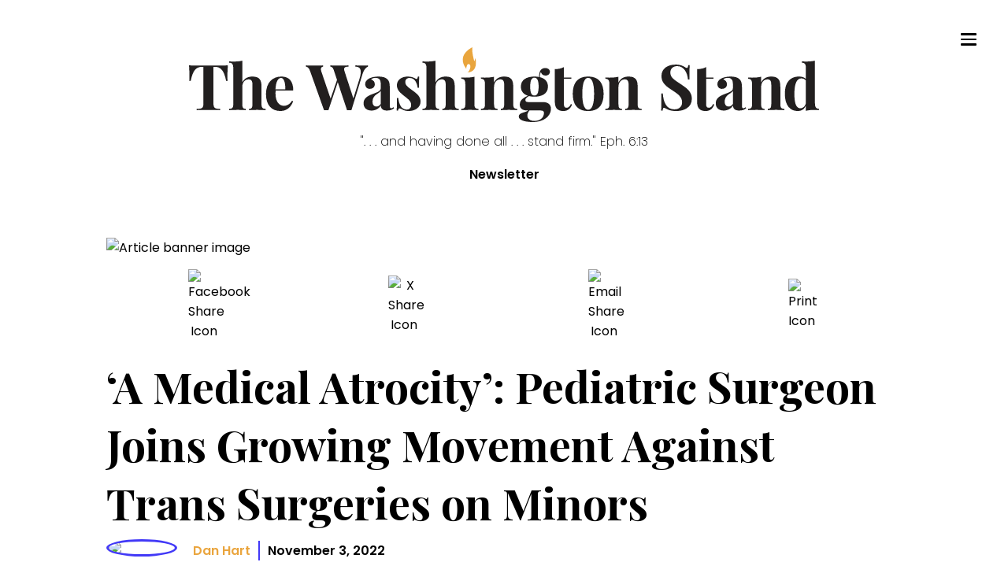

--- FILE ---
content_type: text/html; charset=utf-8
request_url: https://t.journity.com/?d=f29d3386-3e69-478e-82c1-fc140fe3aded&f=3967018572
body_size: 428
content:

<html>
  <body>
    <script>
     if (window.document.readyState !== "loading") {
        window.parent.postMessage({
          localId: "f29d3386-3e69-478e-82c1-fc140fe3aded",
          globalId: "9c01f2c2-9357-48a8-a416-8c8e2e74d336"
        }, "*")
     } else {
      window.addEventListener("DOMContentLoaded", function() {
        window.parent.postMessage({
          localId: "f29d3386-3e69-478e-82c1-fc140fe3aded",
          globalId: "9c01f2c2-9357-48a8-a416-8c8e2e74d336"
        }, "*")
      }, false)
     }
    </script>
  </body>
</html>




--- FILE ---
content_type: text/javascript
request_url: https://s1.journity.com/orgconfig?aid=washingtonstand.com&env=prod
body_size: 1304
content:
{"aid": "washingtonstand.com", "env": "prod", "analytics_type": null, "cta_ordinals": ["f7c2227a1f44ea6c09fa313d", "6e4b798b8133aa6514941630", "a6e086efb9d206d55767cf63", "fba7667d29a844d640b2c65d", "787337843b149719fb3f2f94", "b8fe766e120f2eecaeed5f26", "44b4c1b98faddc59a784761b", "37b6a721727f8e84e1a2e60b", "580c6fbbfb06d78a87f0ca52", "dba7e1e4cbc4254da1a63d6a", "b30112c9e8ad052d091b9ba8", "e864d1e28cb8a268569ac041", "e7d9ea177f187afb97c0e81a", "2bd7c92a81089bf127fece04", "dec93a2597b5145f1734dc11", "f060b302b40c2baba64426c2", "250b03a6c28448c9b49a433f", "f563f581850a47b3282056c7", "f270464cde4b0bccec408c13", "1bf1b1994cad9b360fa96207", "c25fe1857936a55ca4e19a04", "8083da0b31be6c9bcbd0e47a", "331a7a98875099fa3c3f62c8", "3a1839419246987bf20cd876", "69b36c3312e6b0ad97919a74", "7b9db4c3fac9262f39709c81", "9996d94acfd61ec5b1689859", "b1ac4cc89423c94b0fdc9891", "66d51b10359eb44688acb8f1", "b0ed4b883231d640ada1af9c", "515a1fa4ff4759a4b11bb6bf", "f1f484a70da2a894c30f013e", "19901dcd7a01acc341c2a9a6", "1303fcf805f9d9e473850f5d", "3182d89e8348d97ce1eb7b1a", "9a2db2a79e64f822913d6403", "c6cfebf3fa53f308e6c7b462", "360053016363ef1f8fde1e46", "1b022f842e65d832367d8012", "f3ad790122160716d4b54c4f", "f43df8892d4a6de3bc3674c7", "a5ec928c49c939aae00cfc5a", "9711f8eab3287b90cf6443ad", "3736fc71656ba20134f547a4", "694db0cf339cec519b669820", "5851b5b62fd17b8eaad35584", "d240934743535b11fa769532", "538392f02f5dbabffbfa3fa6", "441174e4096b40b31bf2c70d", "4a486c136901ed8ba50d7cab", "fb5d244b2e610ddf5b26441b", "a8451a47269c852e4363309b", "092eb258dd388b65f252b14f", "581f327e2ed03b0da1bc0345", "46b1ab327274723da40a85bd", "65fa176fb627491cb3319ba9", "e527d1c350dcfbf0038e9df2", "69f82bb17cfee5bf813a69b9", "962abbf2ed5b3f2f784906c8", "ba9904b02dfc828e28c5b9d6", "8b54759916698eea324dbeb8", "2a93dd77eca306115319b8b4", "4656980c46c2703cd0be272f", "450b9d1a27968d5eb5894df8", "f9acd3a39b7ec6160aa5529f", "badd31381fbaa51a9a29d21f", "ab63f39e9f5f64b1355389c0", "67b2c39f23a6a5f71dbe7718", "8e61a79faa112df11bacaba9", "881d759b9529b289294108cb", "094c579d93155c53e725a9cb", "7014403d280b98e3a91f50e4", "4b6cfa2d82b8e67783d7c063", "40d728230cf8ecea2b5aba1d", "9df91be3c8b1a540033aea3b", "442c0e284bbe30808e1ad5f7", "2d5ad956fa26bed29230ac01", "56aff3e1c4043c007158d482", "f9ff65b323b8ac9bbe7d83c9", "7af93f2e223883e0294fc540", "6dc8c94e5f438e97debe2897", "13928a1ad7e3fb921b2fea96", "20fac47553476f3f65e1c842", "ab29353251cfb67be3022f79"], "disabled": false, "global_excludes": null, "hide_powered": null, "share_tags": {"frc.org": ["*"]}, "share_with": ["frc.org"], "shared_from": ["frc.org"], "shared_tags": {"frc.org": ["*"]}}

--- FILE ---
content_type: application/javascript; charset=UTF-8
request_url: https://washingtonstand.com/_next/static/chunks/3249-b80086485e35ed67.js
body_size: 4900
content:
!function(){try{var e="undefined"!=typeof window?window:"undefined"!=typeof global?global:"undefined"!=typeof self?self:{},t=(new e.Error).stack;t&&(e._sentryDebugIds=e._sentryDebugIds||{},e._sentryDebugIds[t]="74799d73-7ab5-4b25-b4f5-2849e719f058",e._sentryDebugIdIdentifier="sentry-dbid-74799d73-7ab5-4b25-b4f5-2849e719f058")}catch(e){}}(),(self.webpackChunk_N_E=self.webpackChunk_N_E||[]).push([[3249],{2337:function(e,t,r){"use strict";var i=r(5893),n=r(9008),a=r.n(n),s=r(6656),o=r(8904);t.Z=e=>(0,i.jsx)(i.Fragment,{children:(0,i.jsxs)(a(),{children:[(0,i.jsx)("title",{children:(0,s.Jx)(e.title)}),(0,i.jsx)("meta",{name:"description","data-sj-field":"description",content:e.description}),(0,i.jsx)("link",{rel:"icon",href:"/favicon.ico"}),e.article?(0,i.jsxs)(i.Fragment,{children:[(0,i.jsx)("meta",{name:"author",content:(0,o.AV)(e.article.authorsArray)}),(0,i.jsx)("meta",{property:"og:title",content:(0,s.Jx)(e.title)}),(0,i.jsx)("meta",{property:"og:description",content:e.article.SUMMARY_TEXT.slice(0,160)}),(0,i.jsx)("meta",{property:"og:image",content:e.article.SCREENCAP_IMAGE}),(0,i.jsx)("meta",{name:"thumbnail",content:e.article.SCREENCAP_IMAGE}),(0,i.jsx)("meta",{property:"og:url",content:e.article.CANONICAL_URL}),(0,i.jsx)("meta",{property:"article:published_time",content:e.article.START_DATE.slice(0,10)}),(0,i.jsx)("meta",{name:"date",content:e.article.START_DATE.slice(0,10)}),(0,i.jsx)("meta",{name:"description","data-sj-field":"description",content:e.article.SUMMARY_TEXT.slice(0,160)}),(0,i.jsx)("link",{rel:"canonical",href:e.article.CANONICAL_URL})]}):(0,i.jsx)(i.Fragment,{}),(0,i.jsx)("meta",{name:"twitter:card",content:"summary_large_image"}),(0,i.jsx)("meta",{property:"twitter:site",content:"@WSHStand"})]})})},5576:function(e,t,r){"use strict";r.d(t,{A:function(){return i}});let i=r(9521).ZP.section.withConfig({componentId:"sc-395c467b-0"})(["color:",";background-color:",";padding:",";"],e=>{let{theme:t}=e;return t.colors.isBlack},e=>{let{theme:t}=e;return t.colors.primaryGrey},e=>{let{theme:t}=e;return t.padding.sectionPadding})},2271:function(e,t,r){"use strict";var i=r(5893),n=r(9521);let a=n.ZP.button.withConfig({componentId:"sc-4e0655ee-0"})(["background-color:",";padding:",";border-radius:50%;border:none;&:hover{cursor:pointer;}"],e=>{let{theme:t}=e;return t.colors.primaryBlue},e=>{let{isSmall:t}=e;return t?"2rem":"3.5rem"}),s=n.ZP.div.withConfig({componentId:"sc-4e0655ee-1"})(["position:relative;background-color:",";text-align:left;top:",";left:",";width:",";height:",";border-top-right-radius:20%;transform:rotate(-90deg) skewX(-30deg) scale(1,.866);&:before,&:after{content:'';position:absolute;background-color:inherit;width:",";height:",";border-top-right-radius:20%;}&:before{transform:rotate(-135deg) skewX(-45deg) scale(1.414,.707) translate(0,-50%);}&:after{transform:rotate(135deg) skewY(-45deg) scale(.707,1.414) translate(50%);}"],e=>{let{theme:t}=e;return t.colors.isWhite},e=>{let{isSmall:t}=e;return t?"-.3rem":"-.5rem"},e=>{let{isSmall:t}=e;return t?"-.3rem":"-.5rem"},e=>{let{isSmall:t}=e;return t?"1.25rem":"2.5rem"},e=>{let{isSmall:t}=e;return t?"1.25rem":"2.5rem"},e=>{let{isSmall:t}=e;return t?"1.25rem":"2.5rem"},e=>{let{isSmall:t}=e;return t?"1.25rem":"2.5rem"}),o=n.ZP.div.withConfig({componentId:"sc-4e0655ee-2"})(["position:relative;width:",";height:",';&:before,&:after{content:"";position:absolute;background-color:',";top:-.4rem;width:",";height:",";}&:before{right:85%;}&:after{left:85%;}"],e=>{let{isSmall:t}=e;return t?"1.25rem":"2.5rem"},e=>{let{isSmall:t}=e;return t?"1.25rem":"2.5rem"},e=>{let{theme:t}=e;return t.colors.isWhite},e=>{let{isSmall:t}=e;return t?".6rem":".8rem"},e=>{let{isSmall:t}=e;return t?"2rem":"2.5rem"});t.Z=e=>(0,i.jsx)(i.Fragment,{children:(0,i.jsx)(a,{isSmall:e.isSmall,children:e.isPaused?(0,i.jsx)(o,{isSmall:e.isSmall}):(0,i.jsx)(s,{isSmall:e.isSmall})})})},8303:function(e,t,r){"use strict";var i=r(5893);let n=r(9521).ZP.div.withConfig({componentId:"sc-8ae3e0ea-0"})(["a{color:","}a:hover{color:","}img{max-width:100% !important;height:auto !important;}iframe{max-width:100%;display:block;}blockquote{margin-left:0;padding-left:2rem;border-left:solid 3px ",";@media (min-width:","){padding-left:4rem;}}"],e=>{let{theme:t}=e;return t.colors.primaryBlue},e=>{let{theme:t}=e;return t.colors.primaryYellow},e=>{let{theme:t}=e;return t.colors.primaryYellow},e=>{let{theme:t}=e;return t.breakPoints.medium});t.Z=e=>(0,i.jsx)(i.Fragment,{children:(0,i.jsx)(n,{children:(0,i.jsx)("div",{dangerouslySetInnerHTML:e.displayHtml})})})},1696:function(e,t,r){"use strict";r.d(t,{Z:function(){return c}});var i=r(5893),n=r(9521),a=r(7294);function s(){return(s=Object.assign?Object.assign.bind():function(e){for(var t=1;t<arguments.length;t++){var r=arguments[t];for(var i in r)({}).hasOwnProperty.call(r,i)&&(e[i]=r[i])}return e}).apply(null,arguments)}var o=function(e){return a.createElement("svg",s({xmlns:"http://www.w3.org/2000/svg",viewBox:"0 0 115.31 218.48"},e),a.createElement("path",{d:"M109.99 86.67s-3.39 17.78-10.93 32.41C79.44 46.55 84.24 0 84.24 0S19.56 31.84 1.46 107.47c-4.71 19.67 1.25 75.51 28.91 78.59.16.02.96-16.11 9.06-27.18 10.19-13.94 17.36-14.04 22.65-12.3 3.31 1.09 7.45 16.86 5.55 26.09-6.96 33.83-26.41 43.31-26.26 43.81 2.1 7.09 52.41-4.33 64.63-40.01 18.3-42.03 3.99-89.79 3.99-89.79Z",style:{fill:"#eaa53e"}}))};let l=n.ZP.span.withConfig({componentId:"sc-6fbb567e-0"})(["display:grid;align-items:center;justify-items:center;svg{max-height:","rem;}"],e=>e.height?e.height:12);var c=e=>(0,i.jsx)(i.Fragment,{children:(0,i.jsx)(l,{...e,children:(0,i.jsx)(o,{})})})},7009:function(e,t,r){"use strict";var i=r(5893),n=r(5675),a=r.n(n);let s=r(9521).ZP.div.withConfig({componentId:"sc-4e1a3542-0"})(["text-align:center;margin-top:8rem;"]);t.Z=e=>(0,i.jsx)(s,{children:(0,i.jsx)(a(),{src:"/img/Flame_icon.svg",height:e.height||50,width:e.width||50})})},4335:function(e,t,r){"use strict";r.d(t,{O:function(){return i}});let i=r(9521).ZP.div.withConfig({componentId:"sc-73e5ee2c-0"})(["margin-bottom:8rem;"])},5559:function(e,t,r){"use strict";r.d(t,{i:function(){return i}});let i=r(9521).ZP.span.withConfig({componentId:"sc-278ccaa8-0"})(["font-weight:700;text-transform:uppercase;font-size:1.2rem;color:",";line-height:1;display:block;margin-top:1.5rem;"],e=>{let{theme:t}=e;return t.colors.typeDesignationGrey})},8904:function(e,t,r){"use strict";r.d(t,{AV:function(){return s},LQ:function(){return m},kc:function(){return o},Ab:function(){return l},_r:function(){return c},Rz:function(){return n},Ok:function(){return d}});let i=async()=>{let e=[];try{let t=await fetch("https://apiv2.frc.org/api/webjson/frc/script-generated/news_author_details_array.json?cached=3");e=await t.json()}catch(e){throw Error("Error in GetAuthorsDetails fetching")}return e},n=async e=>{let t=await i();return e.map(e=>(e.authorsArray=a(e.AUTHOR_ID_LIST,t),e))},a=(e,t)=>{let r={PERSONAL_ID:"5410985",AUTHOR_NAME:"Family Research Council",FIRST_NAME:"Family Research",LAST_NAME:"Council",AUTHOR_IMG:"",AUTHOR_TITLE:"",TWITTER_HANDLE:"",FACEBOOK_HANDLE:"",BIO_ITEM:"",AUTHOR_SLUG:"family-research-council"};return("string"==typeof e?e.split(","):e).map(e=>t.find(t=>t.PERSONAL_ID==e)||r)},s=e=>e.map((t,r)=>{let i="";return r!==e.length-1&&(i=r===e.length-2?", and ":", ",i=2===e.length?" and ":i),"".concat(t.AUTHOR_NAME).concat(i)}).join(""),o=e=>e.split("-").map(e=>"".concat(e.charAt(0).toUpperCase()+e.slice(1))).join(" "),l=e=>Math.round(Number(e)/60),c=e=>{let t=~~(e/3600),r=~~(e%3600/60),i=~~e%60,n="";return t>0&&(n+=""+t+":"+(r<10?"0":"")),n+=""+r+":"+(i<10?"0":"")+i},d=(e,t)=>{let r=e.slice(0,t);return" "==r.slice(-1)?r:r.slice(0,r.lastIndexOf(" "))},m=e=>e.toLowerCase().replace(/\s/g,"")},3249:function(e,t,r){"use strict";r.r(t),r.d(t,{TopDisplayDiv:function(){return Y},__N_SSG:function(){return B},default:function(){return X}});var i=r(5893);r(7294);var n=r(2337),a=r(6860),s=r(8655),o=r(511),l=r.n(o),c=r(9521),d=r(1664),m=r.n(d),h=r(6649),u=r(1696);let g=c.ZP.div.withConfig({componentId:"sc-7dcc9e8c-0"})(["display:grid;grid-gap:1rem;font-weight:600;align-items:center;@media (min-width:","){grid-template-columns:auto auto 1fr;}"],e=>{let{theme:t}=e;return t.breakPoints.medium}),p=e=>(0,i.jsx)("div",{className:l().authorImages,children:e.authors.map(e=>(0,i.jsx)("span",{className:l().authorImageWrap,children:e.AUTHOR_IMG?(0,i.jsx)("img",{className:l().authorImage,src:e.AUTHOR_IMG},e.PERSONAL_ID):(0,i.jsx)("span",{className:l().authorImage,children:(0,i.jsx)(u.Z,{height:8.5})})},e.PERSONAL_ID))}),f=e=>(0,i.jsx)("div",{children:e.authors.map((t,r)=>{let n="";return r!==e.authors.length-1&&(n=r===e.authors.length-2?", and ":", ",n=2===e.authors.length?" and ":n),(0,i.jsxs)("span",{children:[(0,i.jsx)(m(),{className:l().authorLink,href:"".concat(h.qk.fY,"/").concat(t.AUTHOR_SLUG),children:t.AUTHOR_NAME}),n]},t.PERSONAL_ID)})});var x=e=>(0,i.jsx)(i.Fragment,{children:(0,i.jsxs)(g,{children:[(0,i.jsx)(p,{className:"images",authors:e.authorArray}),(0,i.jsx)(f,{className:"names",authors:e.authorArray}),(0,i.jsx)("span",{className:l().publishDate,children:e.DISPLAY_MEDIA_DATE})]})}),j=r(8303),y=r(8904);let b=c.ZP.div.withConfig({componentId:"sc-ceae35af-0"})(["margin:4rem 0 6rem;span{margin-right:1rem;}a{color:","}"],e=>{let{theme:t}=e;return t.colors.primaryYellow}),I=e=>(0,i.jsx)(i.Fragment,{children:(0,i.jsxs)(m(),{href:"".concat(h.qk.cC,"/").concat(e.topic),children:[(0,y.kc)(e.topic),e.index?", ":""]})});var _=e=>{let t="string"==typeof e.list?e.list.split(","):e.list;return(0,i.jsx)(i.Fragment,{children:(0,i.jsxs)(b,{children:[(0,i.jsx)("span",{children:"Topics:"}),t.map((e,r)=>(0,i.jsx)(I,{topic:e,index:t.length-r-1},e))]})})},A=r(7009),w=r(5559);r(5576);let v={marginTop:".5rem",fontStyle:"italic"};var E=e=>(0,i.jsx)(i.Fragment,{children:e.authors.map(e=>(0,i.jsx)("p",{style:v,children:e.TEASER_BIO},e.PERSONAL_ID))}),T=r(4335),C=r(6573),S=r(6616),N=r(8137);r(9603);let P=c.ZP.div.withConfig({componentId:"sc-d079cff6-0"})(["margin:1.5rem 0;display:flex;justify-content:space-around;button{margin-right:.5rem;}"]);c.ZP.button.withConfig({componentId:"sc-d079cff6-1"})(["width:4rem;height:4rem;color:",";background-color:",";border:none;border-radius:.5rem;vertical-align:top;svg{width:2rem;height:2rem;}&:hover{cursor:pointer;}"],e=>{let{theme:t}=e;return t.colors.isWhite},e=>{let{theme:t}=e;return t.colors.alternateGrey});let L=c.ZP.img.withConfig({componentId:"sc-d079cff6-2"})(["max-width:40px;align-items:center;display:flex;"]),D=()=>(0,i.jsx)("div",{style:{alignItems:"center",display:"flex",cursor:"pointer"},children:(0,i.jsx)(L,{src:"http://www.frc.org/img/activedit/print-orange.png",alt:"Print Icon",onClick:function(){window.print()}})});var O=e=>(0,i.jsxs)(P,{className:"hiddenInPrintMedia",children:[(0,i.jsx)(C.Z,{children:(0,i.jsx)(L,{src:"http://www.frc.org/img/activedit/facebook-orange.png",alt:"Facebook Share Icon"}),url:e.CANONICAL_URL,quote:e.ITEM_DESC,hashtag:e.TAG_LIST.split(",")}),(0,i.jsx)(S.Z,{children:(0,i.jsx)(L,{src:"http://www.frc.org/img/activedit/x-twitter-orange.png",alt:"X Share Icon"}),url:e.CANONICAL_URL,title:e.ITEM_DESC,hashtag:e.TAG_LIST.split(",")}),(0,i.jsx)(N.Z,{children:(0,i.jsx)(L,{src:"http://www.frc.org/img/activedit/envelope-orange.png",alt:"Email Share Icon"}),url:e.CANONICAL_URL,subject:e.ITEM_DESC,body:"Hey! I thought you'd like this article from The Washington Stand."}),(0,i.jsx)(D,{})]}),k=r(4609),R=r.n(k),M=r(2271),Z=r(1163);let F=c.ZP.form.withConfig({componentId:"sc-ec3c679d-0"})(["width:100%;align-self:center;border:solid 3px ",";h2{font-family:",";background-color:",";margin:0;padding:1rem;}.options-grid{display:grid;grid-template-columns:1fr 1fr;align-self:center;grid-gap:1rem;padding:2rem;}label{border:solid 1px ",';text-align:center;padding:1rem 2rem;transition:all .3s ease;input[type="radio"]{display:none;}&:hover{cursor:pointer;}&:has(input[type="radio"]:checked){color:',";background-color:",";}}.formFooter{padding:0rem 2rem 2rem;}button{background-color:",";color:",";font-size:2.6rem;width:100%;font-weight:600;border:none;padding:1rem 2rem;transition:all .3s ease;&:hover{cursor:pointer;}}@media (min-width:","){.options-grid{grid-template-columns:1fr 1fr 1fr;}}@media (min-width:","){}"],e=>{let{theme:t}=e;return t.colors.primaryYellow},e=>{let{theme:t}=e;return t.fonts.titleText},e=>{let{theme:t}=e;return t.colors.primaryYellow},e=>{let{theme:t}=e;return t.colors.primaryBlue},e=>{let{theme:t}=e;return t.colors.isWhite},e=>{let{theme:t}=e;return t.colors.primaryBlue},e=>{let{theme:t}=e;return t.colors.primaryBlue},e=>{let{theme:t}=e;return t.colors.isWhite},e=>{let{theme:t}=e;return t.breakPoints.medium},e=>{let{theme:t}=e;return t.breakPoints.small});var H=e=>{let t=(0,Z.useRouter)();return(0,i.jsx)(i.Fragment,{children:(0,i.jsxs)(F,{method:"POST",target:h.qk.HC,onSubmit:e=>{e.preventDefault(),t.push({pathname:e.target.target,query:{startingAmt:e.target.giftAmount.value,f:e.target.itemCode.value}},e.target.target)},children:[(0,i.jsx)("h2",{children:"Amplify Our Voice for Truth"}),(0,i.jsxs)("div",{className:"options-grid",children:[(0,i.jsxs)("label",{className:"giftOptionLabel",children:[(0,i.jsx)("input",{type:"radio",id:"giftAmt",name:"giftAmount",value:25,required:!0}),"\xa0$25"]}),(0,i.jsxs)("label",{className:"giftOptionLabel",children:[(0,i.jsx)("input",{type:"radio",id:"giftAmt",name:"giftAmount",value:50}),"\xa0$50"]}),(0,i.jsxs)("label",{className:"giftOptionLabel",children:[(0,i.jsx)("input",{type:"radio",id:"giftAmt",name:"giftAmount",value:100}),"\xa0$100"]}),(0,i.jsxs)("label",{className:"giftOptionLabel",children:[(0,i.jsx)("input",{type:"radio",id:"giftAmt",name:"giftAmount",value:250}),"\xa0$250"]}),(0,i.jsxs)("label",{className:"giftOptionLabel",children:[(0,i.jsx)("input",{type:"radio",id:"giftAmt",name:"giftAmount",value:500}),"\xa0$500"]}),(0,i.jsxs)("label",{className:"giftOptionLabel",children:[(0,i.jsx)("input",{type:"radio",id:"giftAmt",name:"giftAmount",value:1e3}),"\xa0$1000"]})]}),(0,i.jsx)("input",{id:"itemCode",name:"itemCode",type:"hidden",value:e.itemCode}),(0,i.jsx)("div",{className:"formFooter",children:(0,i.jsx)("button",{type:"submit",children:"Donate"})})]})})};r(8832);let U={display:"block",marginTop:"2rem"},G=c.ZP.h1.withConfig({componentId:"sc-8c69c847-0"})(["font-family:",";font-size:4rem;font-weight:700;margin:0 0 1rem;@media (min-width:","){font-size:5.5rem;}"],e=>{let{theme:t}=e;return t.fonts.titleText},e=>{let{theme:t}=e;return t.breakPoints.medium});var B=!0;let Y=c.ZP.div.withConfig({componentId:"sc-8c69c847-1"})(["max-width:1100px;margin:0 auto;"]),W=c.ZP.div.withConfig({componentId:"sc-8c69c847-2"})(["position:relative;display:block;max-width:100%;"]),q=c.ZP.div.withConfig({componentId:"sc-8c69c847-3"})(["padding-top:56.25%;iframe{position:absolute;top:0px;right:0px;bottom:0px;left:0px;width:100%;height:100%;}"]);var X=e=>(0,i.jsxs)(i.Fragment,{children:[(0,i.jsx)(n.Z,{title:e.ITEM_DESC,description:e.SUMMARY_TEXT.slice(0,100),article:e}),e.isPublished?(0,i.jsx)(i.Fragment,{children:(0,i.jsxs)(a._,{children:[(0,i.jsxs)("article",{children:[(0,i.jsxs)(Y,{children:[e.IFRAME?(0,i.jsx)(i.Fragment,{children:"iframe"==e.iframeType?(0,i.jsx)(W,{className:"hiddenInPrintMedia",children:(0,i.jsx)(q,{dangerouslySetInnerHTML:e.iframeHtml})}):(0,i.jsx)("div",{className:"hiddenInPrintMedia",dangerouslySetInnerHTML:e.iframeHtml})}):(0,i.jsx)("img",{className:"articleImg hiddenInPrintMedia",src:e.SCREENCAP_IMAGE,alt:"Article banner image"}),(0,i.jsx)(O,{...e}),(0,i.jsx)(w.i,{style:U,children:e.ARTICLE_TYPE_DESC}),(0,i.jsx)(G,{dangerouslySetInnerHTML:{__html:e.ITEM_DESC}}),(0,i.jsx)(x,{authorArray:e.authorsArray,DISPLAY_MEDIA_DATE:e.DISPLAY_MEDIA_DATE})]}),(0,i.jsxs)(s.g,{children:[(0,i.jsx)(j.Z,{displayHtml:e.displayHtml}),0!==e.relatedPodcast?(0,i.jsxs)("div",{children:[(0,i.jsx)("h4",{children:(0,i.jsx)("i",{children:"Related :"})}),(0,i.jsxs)("article",{className:R().relatedPodcastBox,children:[(0,i.jsxs)("div",{className:R().relatedPodcastLeft,children:[(0,i.jsx)("h3",{className:R().podcastHeader,children:"LISTEN NOW"}),(0,i.jsx)("h2",{className:R().relatedPodcastTitle,children:e.relatedPodcast.ITEM_DESC})]}),(0,i.jsx)("div",{children:(0,i.jsx)(m(),{href:"/".concat((0,y.LQ)(e.relatedPodcast.TYPE_DESC),"/").concat(e.relatedPodcast.URL_SLUG),children:(0,i.jsx)(M.Z,{isSmall:!0})})})]})]}):(0,i.jsx)(i.Fragment,{}),(0,i.jsx)(_,{list:e.TAG_LIST}),e.authorsArray.length?(0,i.jsx)(E,{authors:e.authorsArray}):(0,i.jsx)(i.Fragment,{})]}),(0,i.jsx)(A.Z,{})]}),(0,i.jsxs)(s.g,{className:"hiddenInPrintMedia",children:[(0,i.jsx)("br",{}),(0,i.jsx)("br",{}),(0,i.jsx)(H,{itemCode:e.ITEM_CODE})]}),(0,i.jsx)(T.O,{})]})}):(0,i.jsxs)(a._,{children:[(0,i.jsx)(T.O,{}),(0,i.jsxs)("center",{children:[(0,i.jsx)("h2",{children:"Oops!"}),(0,i.jsx)("p",{children:"This publication is currently unavailable."})]}),(0,i.jsx)(T.O,{})]})]})},511:function(e){e.exports={authorImages:"DisplayByLine_authorImages__c5oP8",authorImage:"DisplayByLine_authorImage__r43hD",authorImageWrap:"DisplayByLine_authorImageWrap__KC05q",authorLink:"DisplayByLine_authorLink__RhAL_",publishDate:"DisplayByLine_publishDate__Y3CNq"}}}]);

--- FILE ---
content_type: text/javascript
request_url: https://s1.journity.com/p?q=f29d3386-3e69-478e-82c1-fc140fe3aded&a=washingtonstand.com&c=m91ie5zlqmf
body_size: 202
content:
m91ie5zlqmf({"aid":"washingtonstand.com","did":"f29d3386-3e69-478e-82c1-fc140fe3aded","lifetime":{"first_seen":"2026-01-14T14:35:49+0000","last_seen":"2026-01-14T14:35:49+0000"},"identity":{"birthday":null},"session":{"city":"Cambridge","continent":"North America","country":"United States","ip_address":"18.116.234.250","lat":"42.3646","long":"-71.1028","postal":"02139","region":"Massachusetts"}},{})

--- FILE ---
content_type: application/javascript; charset=UTF-8
request_url: https://washingtonstand.com/_next/static/chunks/pages/_app-e1f5974f78a2b8ee.js
body_size: 152045
content:
!function(){try{var e="undefined"!=typeof window?window:"undefined"!=typeof global?global:"undefined"!=typeof self?self:{},t=(new e.Error).stack;t&&(e._sentryDebugIds=e._sentryDebugIds||{},e._sentryDebugIds[t]="48e3f70a-2aae-419c-b448-32ad64ea975c",e._sentryDebugIdIdentifier="sentry-dbid-48e3f70a-2aae-419c-b448-32ad64ea975c")}catch(e){}}(),(self.webpackChunk_N_E=self.webpackChunk_N_E||[]).push([[2888],{9603:function(e,t,n){"use strict";function r(e,t){var n=Object.keys(e);if(Object.getOwnPropertySymbols){var r=Object.getOwnPropertySymbols(e);t&&(r=r.filter(function(t){return Object.getOwnPropertyDescriptor(e,t).enumerable})),n.push.apply(n,r)}return n}function i(e){for(var t=1;t<arguments.length;t++){var n=null!=arguments[t]?arguments[t]:{};t%2?r(Object(n),!0).forEach(function(t){var r,i;r=t,i=n[t],(r=function(e){var t=function(e,t){if("object"!=typeof e||!e)return e;var n=e[Symbol.toPrimitive];if(void 0!==n){var r=n.call(e,t||"default");if("object"!=typeof r)return r;throw TypeError("@@toPrimitive must return a primitive value.")}return("string"===t?String:Number)(e)}(e,"string");return"symbol"==typeof t?t:t+""}(r))in e?Object.defineProperty(e,r,{value:i,enumerable:!0,configurable:!0,writable:!0}):e[r]=i}):Object.getOwnPropertyDescriptors?Object.defineProperties(e,Object.getOwnPropertyDescriptors(n)):r(Object(n)).forEach(function(t){Object.defineProperty(e,t,Object.getOwnPropertyDescriptor(n,t))})}return e}n.d(t,{G:function(){return tQ}});let a=()=>{},o={},s={},c=null,l={mark:a,measure:a};try{"undefined"!=typeof window&&(o=window),"undefined"!=typeof document&&(s=document),"undefined"!=typeof MutationObserver&&(c=MutationObserver),"undefined"!=typeof performance&&(l=performance)}catch(e){}let{userAgent:u=""}=o.navigator||{},d=o,f=s,p=c,h=l;d.document;let m=!!f.documentElement&&!!f.head&&"function"==typeof f.addEventListener&&"function"==typeof f.createElement,g=~u.indexOf("MSIE")||~u.indexOf("Trident/");var y,v={classic:{fa:"solid",fas:"solid","fa-solid":"solid",far:"regular","fa-regular":"regular",fal:"light","fa-light":"light",fat:"thin","fa-thin":"thin",fab:"brands","fa-brands":"brands"},duotone:{fa:"solid",fad:"solid","fa-solid":"solid","fa-duotone":"solid",fadr:"regular","fa-regular":"regular",fadl:"light","fa-light":"light",fadt:"thin","fa-thin":"thin"},sharp:{fa:"solid",fass:"solid","fa-solid":"solid",fasr:"regular","fa-regular":"regular",fasl:"light","fa-light":"light",fast:"thin","fa-thin":"thin"},"sharp-duotone":{fa:"solid",fasds:"solid","fa-solid":"solid",fasdr:"regular","fa-regular":"regular",fasdl:"light","fa-light":"light",fasdt:"thin","fa-thin":"thin"}},_=["fa-classic","fa-duotone","fa-sharp","fa-sharp-duotone"],b="classic",w="duotone",S=[b,w,"sharp","sharp-duotone"],x=new Map([["classic",{defaultShortPrefixId:"fas",defaultStyleId:"solid",styleIds:["solid","regular","light","thin","brands"],futureStyleIds:[],defaultFontWeight:900}],["sharp",{defaultShortPrefixId:"fass",defaultStyleId:"solid",styleIds:["solid","regular","light","thin"],futureStyleIds:[],defaultFontWeight:900}],["duotone",{defaultShortPrefixId:"fad",defaultStyleId:"solid",styleIds:["solid","regular","light","thin"],futureStyleIds:[],defaultFontWeight:900}],["sharp-duotone",{defaultShortPrefixId:"fasds",defaultStyleId:"solid",styleIds:["solid","regular","light","thin"],futureStyleIds:[],defaultFontWeight:900}]]),k=["fak","fa-kit","fakd","fa-kit-duotone"],E=["fak","fakd"],C=["fak","fa-kit","fakd","fa-kit-duotone"],T={classic:{fab:"fa-brands",fad:"fa-duotone",fal:"fa-light",far:"fa-regular",fas:"fa-solid",fat:"fa-thin"},duotone:{fadr:"fa-regular",fadl:"fa-light",fadt:"fa-thin"},sharp:{fass:"fa-solid",fasr:"fa-regular",fasl:"fa-light",fast:"fa-thin"},"sharp-duotone":{fasds:"fa-solid",fasdr:"fa-regular",fasdl:"fa-light",fasdt:"fa-thin"}},M=["fa","fas","far","fal","fat","fad","fadr","fadl","fadt","fab","fass","fasr","fasl","fast","fasds","fasdr","fasdl","fasdt","fa-classic","fa-duotone","fa-sharp","fa-sharp-duotone","fa-solid","fa-regular","fa-light","fa-thin","fa-duotone","fa-brands"],A=[1,2,3,4,5,6,7,8,9,10],O=A.concat([11,12,13,14,15,16,17,18,19,20]),I=["classic","duotone","sharp","sharp-duotone","solid","regular","light","thin","duotone","brands","2xs","xs","sm","lg","xl","2xl","beat","border","fade","beat-fade","bounce","flip-both","flip-horizontal","flip-vertical","flip","fw","inverse","layers-counter","layers-text","layers","li","pull-left","pull-right","pulse","rotate-180","rotate-270","rotate-90","rotate-by","shake","spin-pulse","spin-reverse","spin","stack-1x","stack-2x","stack","ul","duotone-group","swap-opacity","primary","secondary"].concat(A.map(e=>"".concat(e,"x"))).concat(O.map(e=>"w-".concat(e)));let R="___FONT_AWESOME___",N="svg-inline--fa",P="data-fa-i2svg",D="data-fa-pseudo-element",L="data-prefix",j="data-icon",z="fontawesome-i2svg",$=["HTML","HEAD","STYLE","SCRIPT"],F=(()=>{try{return!0}catch(e){return!1}})();function B(e){return new Proxy(e,{get:(e,t)=>t in e?e[t]:e[b]})}let H=i({},v);H[b]=i(i(i(i({},{"fa-duotone":"duotone"}),v[b]),{fak:"kit","fa-kit":"kit"}),{fakd:"kit-duotone","fa-kit-duotone":"kit-duotone"});let U=B(H),W=i({},{classic:{solid:"fas",regular:"far",light:"fal",thin:"fat",brands:"fab"},duotone:{solid:"fad",regular:"fadr",light:"fadl",thin:"fadt"},sharp:{solid:"fass",regular:"fasr",light:"fasl",thin:"fast"},"sharp-duotone":{solid:"fasds",regular:"fasdr",light:"fasdl",thin:"fasdt"}});W[b]=i(i(i(i({},{duotone:"fad"}),W[b]),{kit:"fak"}),{"kit-duotone":"fakd"});let Z=B(W),G=i({},T);G[b]=i(i({},G[b]),{fak:"fa-kit"});let q=B(G),J=i({},{classic:{"fa-brands":"fab","fa-duotone":"fad","fa-light":"fal","fa-regular":"far","fa-solid":"fas","fa-thin":"fat"},duotone:{"fa-regular":"fadr","fa-light":"fadl","fa-thin":"fadt"},sharp:{"fa-solid":"fass","fa-regular":"fasr","fa-light":"fasl","fa-thin":"fast"},"sharp-duotone":{"fa-solid":"fasds","fa-regular":"fasdr","fa-light":"fasdl","fa-thin":"fasdt"}});J[b]=i(i({},J[b]),{"fa-kit":"fak"}),B(J);let V=/fa(s|r|l|t|d|dr|dl|dt|b|k|kd|ss|sr|sl|st|sds|sdr|sdl|sdt)?[\-\ ]/,X="fa-layers-text",Y=/Font ?Awesome ?([56 ]*)(Solid|Regular|Light|Thin|Duotone|Brands|Free|Pro|Sharp Duotone|Sharp|Kit)?.*/i;B(i({},{classic:{900:"fas",400:"far",normal:"far",300:"fal",100:"fat"},duotone:{900:"fad",400:"fadr",300:"fadl",100:"fadt"},sharp:{900:"fass",400:"fasr",300:"fasl",100:"fast"},"sharp-duotone":{900:"fasds",400:"fasdr",300:"fasdl",100:"fasdt"}}));let K=["class","data-prefix","data-icon","data-fa-transform","data-fa-mask"],Q={GROUP:"duotone-group",PRIMARY:"primary",SECONDARY:"secondary"},ee=["kit",...I],et=d.FontAwesomeConfig||{};f&&"function"==typeof f.querySelector&&[["data-family-prefix","familyPrefix"],["data-css-prefix","cssPrefix"],["data-family-default","familyDefault"],["data-style-default","styleDefault"],["data-replacement-class","replacementClass"],["data-auto-replace-svg","autoReplaceSvg"],["data-auto-add-css","autoAddCss"],["data-auto-a11y","autoA11y"],["data-search-pseudo-elements","searchPseudoElements"],["data-observe-mutations","observeMutations"],["data-mutate-approach","mutateApproach"],["data-keep-original-source","keepOriginalSource"],["data-measure-performance","measurePerformance"],["data-show-missing-icons","showMissingIcons"]].forEach(e=>{var t;let[n,r]=e,i=""===(t=function(e){var t=f.querySelector("script["+e+"]");if(t)return t.getAttribute(e)}(n))||"false"!==t&&("true"===t||t);null!=i&&(et[r]=i)});let en={styleDefault:"solid",familyDefault:b,cssPrefix:"fa",replacementClass:N,autoReplaceSvg:!0,autoAddCss:!0,autoA11y:!0,searchPseudoElements:!1,observeMutations:!0,mutateApproach:"async",keepOriginalSource:!0,measurePerformance:!1,showMissingIcons:!0};et.familyPrefix&&(et.cssPrefix=et.familyPrefix);let er=i(i({},en),et);er.autoReplaceSvg||(er.observeMutations=!1);let ei={};Object.keys(en).forEach(e=>{Object.defineProperty(ei,e,{enumerable:!0,set:function(t){er[e]=t,ea.forEach(e=>e(ei))},get:function(){return er[e]}})}),Object.defineProperty(ei,"familyPrefix",{enumerable:!0,set:function(e){er.cssPrefix=e,ea.forEach(e=>e(ei))},get:function(){return er.cssPrefix}}),d.FontAwesomeConfig=ei;let ea=[],eo={size:16,x:0,y:0,rotate:0,flipX:!1,flipY:!1};function es(){let e=12,t="";for(;e-- >0;)t+="0123456789abcdefghijklmnopqrstuvwxyzABCDEFGHIJKLMNOPQRSTUVWXYZ"[62*Math.random()|0];return t}function ec(e){let t=[];for(let n=(e||[]).length>>>0;n--;)t[n]=e[n];return t}function el(e){return e.classList?ec(e.classList):(e.getAttribute("class")||"").split(" ").filter(e=>e)}function eu(e){return"".concat(e).replace(/&/g,"&amp;").replace(/"/g,"&quot;").replace(/'/g,"&#39;").replace(/</g,"&lt;").replace(/>/g,"&gt;")}function ed(e){return Object.keys(e||{}).reduce((t,n)=>t+"".concat(n,": ").concat(e[n].trim(),";"),"")}function ef(e){return e.size!==eo.size||e.x!==eo.x||e.y!==eo.y||e.rotate!==eo.rotate||e.flipX||e.flipY}function ep(){let e=ei.cssPrefix,t=ei.replacementClass,n=':root, :host {\n  --fa-font-solid: normal 900 1em/1 "Font Awesome 6 Free";\n  --fa-font-regular: normal 400 1em/1 "Font Awesome 6 Free";\n  --fa-font-light: normal 300 1em/1 "Font Awesome 6 Pro";\n  --fa-font-thin: normal 100 1em/1 "Font Awesome 6 Pro";\n  --fa-font-duotone: normal 900 1em/1 "Font Awesome 6 Duotone";\n  --fa-font-duotone-regular: normal 400 1em/1 "Font Awesome 6 Duotone";\n  --fa-font-duotone-light: normal 300 1em/1 "Font Awesome 6 Duotone";\n  --fa-font-duotone-thin: normal 100 1em/1 "Font Awesome 6 Duotone";\n  --fa-font-brands: normal 400 1em/1 "Font Awesome 6 Brands";\n  --fa-font-sharp-solid: normal 900 1em/1 "Font Awesome 6 Sharp";\n  --fa-font-sharp-regular: normal 400 1em/1 "Font Awesome 6 Sharp";\n  --fa-font-sharp-light: normal 300 1em/1 "Font Awesome 6 Sharp";\n  --fa-font-sharp-thin: normal 100 1em/1 "Font Awesome 6 Sharp";\n  --fa-font-sharp-duotone-solid: normal 900 1em/1 "Font Awesome 6 Sharp Duotone";\n  --fa-font-sharp-duotone-regular: normal 400 1em/1 "Font Awesome 6 Sharp Duotone";\n  --fa-font-sharp-duotone-light: normal 300 1em/1 "Font Awesome 6 Sharp Duotone";\n  --fa-font-sharp-duotone-thin: normal 100 1em/1 "Font Awesome 6 Sharp Duotone";\n}\n\nsvg:not(:root).svg-inline--fa, svg:not(:host).svg-inline--fa {\n  overflow: visible;\n  box-sizing: content-box;\n}\n\n.svg-inline--fa {\n  display: var(--fa-display, inline-block);\n  height: 1em;\n  overflow: visible;\n  vertical-align: -0.125em;\n}\n.svg-inline--fa.fa-2xs {\n  vertical-align: 0.1em;\n}\n.svg-inline--fa.fa-xs {\n  vertical-align: 0em;\n}\n.svg-inline--fa.fa-sm {\n  vertical-align: -0.0714285705em;\n}\n.svg-inline--fa.fa-lg {\n  vertical-align: -0.2em;\n}\n.svg-inline--fa.fa-xl {\n  vertical-align: -0.25em;\n}\n.svg-inline--fa.fa-2xl {\n  vertical-align: -0.3125em;\n}\n.svg-inline--fa.fa-pull-left {\n  margin-right: var(--fa-pull-margin, 0.3em);\n  width: auto;\n}\n.svg-inline--fa.fa-pull-right {\n  margin-left: var(--fa-pull-margin, 0.3em);\n  width: auto;\n}\n.svg-inline--fa.fa-li {\n  width: var(--fa-li-width, 2em);\n  top: 0.25em;\n}\n.svg-inline--fa.fa-fw {\n  width: var(--fa-fw-width, 1.25em);\n}\n\n.fa-layers svg.svg-inline--fa {\n  bottom: 0;\n  left: 0;\n  margin: auto;\n  position: absolute;\n  right: 0;\n  top: 0;\n}\n\n.fa-layers-counter, .fa-layers-text {\n  display: inline-block;\n  position: absolute;\n  text-align: center;\n}\n\n.fa-layers {\n  display: inline-block;\n  height: 1em;\n  position: relative;\n  text-align: center;\n  vertical-align: -0.125em;\n  width: 1em;\n}\n.fa-layers svg.svg-inline--fa {\n  transform-origin: center center;\n}\n\n.fa-layers-text {\n  left: 50%;\n  top: 50%;\n  transform: translate(-50%, -50%);\n  transform-origin: center center;\n}\n\n.fa-layers-counter {\n  background-color: var(--fa-counter-background-color, #ff253a);\n  border-radius: var(--fa-counter-border-radius, 1em);\n  box-sizing: border-box;\n  color: var(--fa-inverse, #fff);\n  line-height: var(--fa-counter-line-height, 1);\n  max-width: var(--fa-counter-max-width, 5em);\n  min-width: var(--fa-counter-min-width, 1.5em);\n  overflow: hidden;\n  padding: var(--fa-counter-padding, 0.25em 0.5em);\n  right: var(--fa-right, 0);\n  text-overflow: ellipsis;\n  top: var(--fa-top, 0);\n  transform: scale(var(--fa-counter-scale, 0.25));\n  transform-origin: top right;\n}\n\n.fa-layers-bottom-right {\n  bottom: var(--fa-bottom, 0);\n  right: var(--fa-right, 0);\n  top: auto;\n  transform: scale(var(--fa-layers-scale, 0.25));\n  transform-origin: bottom right;\n}\n\n.fa-layers-bottom-left {\n  bottom: var(--fa-bottom, 0);\n  left: var(--fa-left, 0);\n  right: auto;\n  top: auto;\n  transform: scale(var(--fa-layers-scale, 0.25));\n  transform-origin: bottom left;\n}\n\n.fa-layers-top-right {\n  top: var(--fa-top, 0);\n  right: var(--fa-right, 0);\n  transform: scale(var(--fa-layers-scale, 0.25));\n  transform-origin: top right;\n}\n\n.fa-layers-top-left {\n  left: var(--fa-left, 0);\n  right: auto;\n  top: var(--fa-top, 0);\n  transform: scale(var(--fa-layers-scale, 0.25));\n  transform-origin: top left;\n}\n\n.fa-1x {\n  font-size: 1em;\n}\n\n.fa-2x {\n  font-size: 2em;\n}\n\n.fa-3x {\n  font-size: 3em;\n}\n\n.fa-4x {\n  font-size: 4em;\n}\n\n.fa-5x {\n  font-size: 5em;\n}\n\n.fa-6x {\n  font-size: 6em;\n}\n\n.fa-7x {\n  font-size: 7em;\n}\n\n.fa-8x {\n  font-size: 8em;\n}\n\n.fa-9x {\n  font-size: 9em;\n}\n\n.fa-10x {\n  font-size: 10em;\n}\n\n.fa-2xs {\n  font-size: 0.625em;\n  line-height: 0.1em;\n  vertical-align: 0.225em;\n}\n\n.fa-xs {\n  font-size: 0.75em;\n  line-height: 0.0833333337em;\n  vertical-align: 0.125em;\n}\n\n.fa-sm {\n  font-size: 0.875em;\n  line-height: 0.0714285718em;\n  vertical-align: 0.0535714295em;\n}\n\n.fa-lg {\n  font-size: 1.25em;\n  line-height: 0.05em;\n  vertical-align: -0.075em;\n}\n\n.fa-xl {\n  font-size: 1.5em;\n  line-height: 0.0416666682em;\n  vertical-align: -0.125em;\n}\n\n.fa-2xl {\n  font-size: 2em;\n  line-height: 0.03125em;\n  vertical-align: -0.1875em;\n}\n\n.fa-fw {\n  text-align: center;\n  width: 1.25em;\n}\n\n.fa-ul {\n  list-style-type: none;\n  margin-left: var(--fa-li-margin, 2.5em);\n  padding-left: 0;\n}\n.fa-ul > li {\n  position: relative;\n}\n\n.fa-li {\n  left: calc(-1 * var(--fa-li-width, 2em));\n  position: absolute;\n  text-align: center;\n  width: var(--fa-li-width, 2em);\n  line-height: inherit;\n}\n\n.fa-border {\n  border-color: var(--fa-border-color, #eee);\n  border-radius: var(--fa-border-radius, 0.1em);\n  border-style: var(--fa-border-style, solid);\n  border-width: var(--fa-border-width, 0.08em);\n  padding: var(--fa-border-padding, 0.2em 0.25em 0.15em);\n}\n\n.fa-pull-left {\n  float: left;\n  margin-right: var(--fa-pull-margin, 0.3em);\n}\n\n.fa-pull-right {\n  float: right;\n  margin-left: var(--fa-pull-margin, 0.3em);\n}\n\n.fa-beat {\n  animation-name: fa-beat;\n  animation-delay: var(--fa-animation-delay, 0s);\n  animation-direction: var(--fa-animation-direction, normal);\n  animation-duration: var(--fa-animation-duration, 1s);\n  animation-iteration-count: var(--fa-animation-iteration-count, infinite);\n  animation-timing-function: var(--fa-animation-timing, ease-in-out);\n}\n\n.fa-bounce {\n  animation-name: fa-bounce;\n  animation-delay: var(--fa-animation-delay, 0s);\n  animation-direction: var(--fa-animation-direction, normal);\n  animation-duration: var(--fa-animation-duration, 1s);\n  animation-iteration-count: var(--fa-animation-iteration-count, infinite);\n  animation-timing-function: var(--fa-animation-timing, cubic-bezier(0.28, 0.84, 0.42, 1));\n}\n\n.fa-fade {\n  animation-name: fa-fade;\n  animation-delay: var(--fa-animation-delay, 0s);\n  animation-direction: var(--fa-animation-direction, normal);\n  animation-duration: var(--fa-animation-duration, 1s);\n  animation-iteration-count: var(--fa-animation-iteration-count, infinite);\n  animation-timing-function: var(--fa-animation-timing, cubic-bezier(0.4, 0, 0.6, 1));\n}\n\n.fa-beat-fade {\n  animation-name: fa-beat-fade;\n  animation-delay: var(--fa-animation-delay, 0s);\n  animation-direction: var(--fa-animation-direction, normal);\n  animation-duration: var(--fa-animation-duration, 1s);\n  animation-iteration-count: var(--fa-animation-iteration-count, infinite);\n  animation-timing-function: var(--fa-animation-timing, cubic-bezier(0.4, 0, 0.6, 1));\n}\n\n.fa-flip {\n  animation-name: fa-flip;\n  animation-delay: var(--fa-animation-delay, 0s);\n  animation-direction: var(--fa-animation-direction, normal);\n  animation-duration: var(--fa-animation-duration, 1s);\n  animation-iteration-count: var(--fa-animation-iteration-count, infinite);\n  animation-timing-function: var(--fa-animation-timing, ease-in-out);\n}\n\n.fa-shake {\n  animation-name: fa-shake;\n  animation-delay: var(--fa-animation-delay, 0s);\n  animation-direction: var(--fa-animation-direction, normal);\n  animation-duration: var(--fa-animation-duration, 1s);\n  animation-iteration-count: var(--fa-animation-iteration-count, infinite);\n  animation-timing-function: var(--fa-animation-timing, linear);\n}\n\n.fa-spin {\n  animation-name: fa-spin;\n  animation-delay: var(--fa-animation-delay, 0s);\n  animation-direction: var(--fa-animation-direction, normal);\n  animation-duration: var(--fa-animation-duration, 2s);\n  animation-iteration-count: var(--fa-animation-iteration-count, infinite);\n  animation-timing-function: var(--fa-animation-timing, linear);\n}\n\n.fa-spin-reverse {\n  --fa-animation-direction: reverse;\n}\n\n.fa-pulse,\n.fa-spin-pulse {\n  animation-name: fa-spin;\n  animation-direction: var(--fa-animation-direction, normal);\n  animation-duration: var(--fa-animation-duration, 1s);\n  animation-iteration-count: var(--fa-animation-iteration-count, infinite);\n  animation-timing-function: var(--fa-animation-timing, steps(8));\n}\n\n@media (prefers-reduced-motion: reduce) {\n  .fa-beat,\n.fa-bounce,\n.fa-fade,\n.fa-beat-fade,\n.fa-flip,\n.fa-pulse,\n.fa-shake,\n.fa-spin,\n.fa-spin-pulse {\n    animation-delay: -1ms;\n    animation-duration: 1ms;\n    animation-iteration-count: 1;\n    transition-delay: 0s;\n    transition-duration: 0s;\n  }\n}\n@keyframes fa-beat {\n  0%, 90% {\n    transform: scale(1);\n  }\n  45% {\n    transform: scale(var(--fa-beat-scale, 1.25));\n  }\n}\n@keyframes fa-bounce {\n  0% {\n    transform: scale(1, 1) translateY(0);\n  }\n  10% {\n    transform: scale(var(--fa-bounce-start-scale-x, 1.1), var(--fa-bounce-start-scale-y, 0.9)) translateY(0);\n  }\n  30% {\n    transform: scale(var(--fa-bounce-jump-scale-x, 0.9), var(--fa-bounce-jump-scale-y, 1.1)) translateY(var(--fa-bounce-height, -0.5em));\n  }\n  50% {\n    transform: scale(var(--fa-bounce-land-scale-x, 1.05), var(--fa-bounce-land-scale-y, 0.95)) translateY(0);\n  }\n  57% {\n    transform: scale(1, 1) translateY(var(--fa-bounce-rebound, -0.125em));\n  }\n  64% {\n    transform: scale(1, 1) translateY(0);\n  }\n  100% {\n    transform: scale(1, 1) translateY(0);\n  }\n}\n@keyframes fa-fade {\n  50% {\n    opacity: var(--fa-fade-opacity, 0.4);\n  }\n}\n@keyframes fa-beat-fade {\n  0%, 100% {\n    opacity: var(--fa-beat-fade-opacity, 0.4);\n    transform: scale(1);\n  }\n  50% {\n    opacity: 1;\n    transform: scale(var(--fa-beat-fade-scale, 1.125));\n  }\n}\n@keyframes fa-flip {\n  50% {\n    transform: rotate3d(var(--fa-flip-x, 0), var(--fa-flip-y, 1), var(--fa-flip-z, 0), var(--fa-flip-angle, -180deg));\n  }\n}\n@keyframes fa-shake {\n  0% {\n    transform: rotate(-15deg);\n  }\n  4% {\n    transform: rotate(15deg);\n  }\n  8%, 24% {\n    transform: rotate(-18deg);\n  }\n  12%, 28% {\n    transform: rotate(18deg);\n  }\n  16% {\n    transform: rotate(-22deg);\n  }\n  20% {\n    transform: rotate(22deg);\n  }\n  32% {\n    transform: rotate(-12deg);\n  }\n  36% {\n    transform: rotate(12deg);\n  }\n  40%, 100% {\n    transform: rotate(0deg);\n  }\n}\n@keyframes fa-spin {\n  0% {\n    transform: rotate(0deg);\n  }\n  100% {\n    transform: rotate(360deg);\n  }\n}\n.fa-rotate-90 {\n  transform: rotate(90deg);\n}\n\n.fa-rotate-180 {\n  transform: rotate(180deg);\n}\n\n.fa-rotate-270 {\n  transform: rotate(270deg);\n}\n\n.fa-flip-horizontal {\n  transform: scale(-1, 1);\n}\n\n.fa-flip-vertical {\n  transform: scale(1, -1);\n}\n\n.fa-flip-both,\n.fa-flip-horizontal.fa-flip-vertical {\n  transform: scale(-1, -1);\n}\n\n.fa-rotate-by {\n  transform: rotate(var(--fa-rotate-angle, 0));\n}\n\n.fa-stack {\n  display: inline-block;\n  vertical-align: middle;\n  height: 2em;\n  position: relative;\n  width: 2.5em;\n}\n\n.fa-stack-1x,\n.fa-stack-2x {\n  bottom: 0;\n  left: 0;\n  margin: auto;\n  position: absolute;\n  right: 0;\n  top: 0;\n  z-index: var(--fa-stack-z-index, auto);\n}\n\n.svg-inline--fa.fa-stack-1x {\n  height: 1em;\n  width: 1.25em;\n}\n.svg-inline--fa.fa-stack-2x {\n  height: 2em;\n  width: 2.5em;\n}\n\n.fa-inverse {\n  color: var(--fa-inverse, #fff);\n}\n\n.sr-only,\n.fa-sr-only {\n  position: absolute;\n  width: 1px;\n  height: 1px;\n  padding: 0;\n  margin: -1px;\n  overflow: hidden;\n  clip: rect(0, 0, 0, 0);\n  white-space: nowrap;\n  border-width: 0;\n}\n\n.sr-only-focusable:not(:focus),\n.fa-sr-only-focusable:not(:focus) {\n  position: absolute;\n  width: 1px;\n  height: 1px;\n  padding: 0;\n  margin: -1px;\n  overflow: hidden;\n  clip: rect(0, 0, 0, 0);\n  white-space: nowrap;\n  border-width: 0;\n}\n\n.svg-inline--fa .fa-primary {\n  fill: var(--fa-primary-color, currentColor);\n  opacity: var(--fa-primary-opacity, 1);\n}\n\n.svg-inline--fa .fa-secondary {\n  fill: var(--fa-secondary-color, currentColor);\n  opacity: var(--fa-secondary-opacity, 0.4);\n}\n\n.svg-inline--fa.fa-swap-opacity .fa-primary {\n  opacity: var(--fa-secondary-opacity, 0.4);\n}\n\n.svg-inline--fa.fa-swap-opacity .fa-secondary {\n  opacity: var(--fa-primary-opacity, 1);\n}\n\n.svg-inline--fa mask .fa-primary,\n.svg-inline--fa mask .fa-secondary {\n  fill: black;\n}';if("fa"!==e||t!==N){let r=RegExp("\\.".concat("fa","\\-"),"g"),i=RegExp("\\--".concat("fa","\\-"),"g"),a=RegExp("\\.".concat(N),"g");n=n.replace(r,".".concat(e,"-")).replace(i,"--".concat(e,"-")).replace(a,".".concat(t))}return n}let eh=!1;function em(){ei.autoAddCss&&!eh&&(function(e){if(!e||!m)return;let t=f.createElement("style");t.setAttribute("type","text/css"),t.innerHTML=e;let n=f.head.childNodes,r=null;for(let e=n.length-1;e>-1;e--){let t=n[e];["STYLE","LINK"].indexOf((t.tagName||"").toUpperCase())>-1&&(r=t)}f.head.insertBefore(t,r)}(ep()),eh=!0)}let eg=d||{};eg[R]||(eg[R]={}),eg[R].styles||(eg[R].styles={}),eg[R].hooks||(eg[R].hooks={}),eg[R].shims||(eg[R].shims=[]);var ey=eg[R];let ev=[],e_=function(){f.removeEventListener("DOMContentLoaded",e_),eb=1,ev.map(e=>e())},eb=!1;function ew(e){let{tag:t,attributes:n={},children:r=[]}=e;return"string"==typeof e?eu(e):"<".concat(t," ").concat(Object.keys(n||{}).reduce((e,t)=>e+"".concat(t,'="').concat(eu(n[t]),'" '),"").trim(),">").concat(r.map(ew).join(""),"</").concat(t,">")}function eS(e,t,n){if(e&&e[t]&&e[t][n])return{prefix:t,iconName:n,icon:e[t][n]}}!m||(eb=(f.documentElement.doScroll?/^loaded|^c/:/^loaded|^i|^c/).test(f.readyState))||f.addEventListener("DOMContentLoaded",e_);var ex=function(e,t,n,r){var i,a,o,s=Object.keys(e),c=s.length,l=void 0!==r?function(e,n,i,a){return t.call(r,e,n,i,a)}:t;for(void 0===n?(i=1,o=e[s[0]]):(i=0,o=n);i<c;i++)o=l(o,e[a=s[i]],a,e);return o};function ek(e){let t=function(e){let t=[],n=0,r=e.length;for(;n<r;){let i=e.charCodeAt(n++);if(i>=55296&&i<=56319&&n<r){let r=e.charCodeAt(n++);(64512&r)==56320?t.push(((1023&i)<<10)+(1023&r)+65536):(t.push(i),n--)}else t.push(i)}return t}(e);return 1===t.length?t[0].toString(16):null}function eE(e){return Object.keys(e).reduce((t,n)=>{let r=e[n];return r.icon?t[r.iconName]=r.icon:t[n]=r,t},{})}function eC(e,t){let n=arguments.length>2&&void 0!==arguments[2]?arguments[2]:{},{skipHooks:r=!1}=n,a=eE(t);"function"!=typeof ey.hooks.addPack||r?ey.styles[e]=i(i({},ey.styles[e]||{}),a):ey.hooks.addPack(e,eE(t)),"fas"===e&&eC("fa",t)}let{styles:eT,shims:eM}=ey,eA=Object.keys(q),eO=eA.reduce((e,t)=>(e[t]=Object.keys(q[t]),e),{}),eI=null,eR={},eN={},eP={},eD={},eL={},ej=()=>{let e=e=>ex(eT,(t,n,r)=>(t[r]=ex(n,e,{}),t),{});eR=e((e,t,n)=>(t[3]&&(e[t[3]]=n),t[2]&&t[2].filter(e=>"number"==typeof e).forEach(t=>{e[t.toString(16)]=n}),e)),eN=e((e,t,n)=>(e[n]=n,t[2]&&t[2].filter(e=>"string"==typeof e).forEach(t=>{e[t]=n}),e)),eL=e((e,t,n)=>{let r=t[2];return e[n]=n,r.forEach(t=>{e[t]=n}),e});let t="far"in eT||ei.autoFetchSvg,n=ex(eM,(e,n)=>{let r=n[0],i=n[1],a=n[2];return"far"!==i||t||(i="fas"),"string"==typeof r&&(e.names[r]={prefix:i,iconName:a}),"number"==typeof r&&(e.unicodes[r.toString(16)]={prefix:i,iconName:a}),e},{names:{},unicodes:{}});eP=n.names,eD=n.unicodes,eI=eH(ei.styleDefault,{family:ei.familyDefault})};function ez(e,t){return(eR[e]||{})[t]}function e$(e,t){return(eL[e]||{})[t]}function eF(e){return eP[e]||{prefix:null,iconName:null}}y=e=>{eI=eH(e.styleDefault,{family:ei.familyDefault})},ea.push(y),ej();let eB=()=>({prefix:null,iconName:null,rest:[]});function eH(e){let t=arguments.length>1&&void 0!==arguments[1]?arguments[1]:{},{family:n=b}=t,r=U[n][e];if(n===w&&!e)return"fad";let i=Z[n][e]||Z[n][r],a=e in ey.styles?e:null;return i||a||null}function eU(e){return e.sort().filter((e,t,n)=>n.indexOf(e)===t)}function eW(e){let t,n,r=arguments.length>1&&void 0!==arguments[1]?arguments[1]:{},{skipLookups:a=!1}=r,o=null,s=M.concat(C),c=eU(e.filter(e=>s.includes(e))),l=eU(e.filter(e=>!M.includes(e))),[u=null]=c.filter(e=>(o=e,!_.includes(e))),d=function(e){let t=b,n=eA.reduce((e,t)=>(e[t]="".concat(ei.cssPrefix,"-").concat(t),e),{});return S.forEach(r=>{(e.includes(n[r])||e.some(e=>eO[r].includes(e)))&&(t=r)}),t}(c),f=i(i({},(t=[],n=null,l.forEach(e=>{let r=function(e,t){let n=t.split("-"),r=n[0],i=n.slice(1).join("-");return r!==e||""===i||~ee.indexOf(i)?null:i}(ei.cssPrefix,e);r?n=r:e&&t.push(e)}),{iconName:n,rest:t})),{},{prefix:eH(u,{family:d})});return i(i(i({},f),function(e){let{values:t,family:n,canonical:r,givenPrefix:i="",styles:a={},config:o={}}=e,s=n===w,c=t.includes("fa-duotone")||t.includes("fad"),l="duotone"===o.familyDefault,u="fad"===r.prefix||"fa-duotone"===r.prefix;if(!s&&(c||l||u)&&(r.prefix="fad"),(t.includes("fa-brands")||t.includes("fab"))&&(r.prefix="fab"),!r.prefix&&eZ.includes(n)&&(Object.keys(a).find(e=>eG.includes(e))||o.autoFetchSvg)){let e=x.get(n).defaultShortPrefixId;r.prefix=e,r.iconName=e$(r.prefix,r.iconName)||r.iconName}return("fa"===r.prefix||"fa"===i)&&(r.prefix=eI||"fas"),r}({values:e,family:d,styles:eT,config:ei,canonical:f,givenPrefix:o})),function(e,t,n){let{prefix:r,iconName:i}=n;if(e||!r||!i)return{prefix:r,iconName:i};let a="fa"===t?eF(i):{},o=e$(r,i);return i=a.iconName||o||i,"far"!==(r=a.prefix||r)||eT.far||!eT.fas||ei.autoFetchSvg||(r="fas"),{prefix:r,iconName:i}}(a,o,f))}let eZ=S.filter(e=>e!==b||e!==w),eG=Object.keys(T).filter(e=>e!==b).map(e=>Object.keys(T[e])).flat();class eq{constructor(){this.definitions={}}add(){for(var e=arguments.length,t=Array(e),n=0;n<e;n++)t[n]=arguments[n];let r=t.reduce(this._pullDefinitions,{});Object.keys(r).forEach(e=>{this.definitions[e]=i(i({},this.definitions[e]||{}),r[e]),eC(e,r[e]);let t=q[b][e];t&&eC(t,r[e]),ej()})}reset(){this.definitions={}}_pullDefinitions(e,t){let n=t.prefix&&t.iconName&&t.icon?{0:t}:t;return Object.keys(n).map(t=>{let{prefix:r,iconName:i,icon:a}=n[t],o=a[2];e[r]||(e[r]={}),o.length>0&&o.forEach(t=>{"string"==typeof t&&(e[r][t]=a)}),e[r][i]=a}),e}}let eJ=[],eV={},eX={},eY=Object.keys(eX);function eK(e,t){for(var n=arguments.length,r=Array(n>2?n-2:0),i=2;i<n;i++)r[i-2]=arguments[i];return(eV[e]||[]).forEach(e=>{t=e.apply(null,[t,...r])}),t}function eQ(e){for(var t=arguments.length,n=Array(t>1?t-1:0),r=1;r<t;r++)n[r-1]=arguments[r];(eV[e]||[]).forEach(e=>{e.apply(null,n)})}function e1(){let e=arguments[0],t=Array.prototype.slice.call(arguments,1);return eX[e]?eX[e].apply(null,t):void 0}function e2(e){"fa"===e.prefix&&(e.prefix="fas");let{iconName:t}=e,n=e.prefix||eI;if(t)return t=e$(n,t)||t,eS(e0.definitions,n,t)||eS(ey.styles,n,t)}let e0=new eq,e3={noAuto:()=>{ei.autoReplaceSvg=!1,ei.observeMutations=!1,eQ("noAuto")},config:ei,dom:{i2svg:function(){let e=arguments.length>0&&void 0!==arguments[0]?arguments[0]:{};return m?(eQ("beforeI2svg",e),e1("pseudoElements2svg",e),e1("i2svg",e)):Promise.reject(Error("Operation requires a DOM of some kind."))},watch:function(){var e;let t=arguments.length>0&&void 0!==arguments[0]?arguments[0]:{},{autoReplaceSvgRoot:n}=t;!1===ei.autoReplaceSvg&&(ei.autoReplaceSvg=!0),ei.observeMutations=!0,e=()=>{e4({autoReplaceSvgRoot:n}),eQ("watch",t)},m&&(eb?setTimeout(e,0):ev.push(e))}},parse:{icon:e=>{if(null===e)return null;if("object"==typeof e&&e.prefix&&e.iconName)return{prefix:e.prefix,iconName:e$(e.prefix,e.iconName)||e.iconName};if(Array.isArray(e)&&2===e.length){let t=0===e[1].indexOf("fa-")?e[1].slice(3):e[1],n=eH(e[0]);return{prefix:n,iconName:e$(n,t)||t}}if("string"==typeof e&&(e.indexOf("".concat(ei.cssPrefix,"-"))>-1||e.match(V))){let t=eW(e.split(" "),{skipLookups:!0});return{prefix:t.prefix||eI,iconName:e$(t.prefix,t.iconName)||t.iconName}}if("string"==typeof e){let t=eI;return{prefix:t,iconName:e$(t,e)||e}}}},library:e0,findIconDefinition:e2,toHtml:ew},e4=function(){let e=arguments.length>0&&void 0!==arguments[0]?arguments[0]:{},{autoReplaceSvgRoot:t=f}=e;(Object.keys(ey.styles).length>0||ei.autoFetchSvg)&&m&&ei.autoReplaceSvg&&e3.dom.i2svg({node:t})};function e5(e,t){return Object.defineProperty(e,"abstract",{get:t}),Object.defineProperty(e,"html",{get:function(){return e.abstract.map(e=>ew(e))}}),Object.defineProperty(e,"node",{get:function(){if(!m)return;let t=f.createElement("div");return t.innerHTML=e.html,t.children}}),e}function e6(e){let{icons:{main:t,mask:n},prefix:r,iconName:a,transform:o,symbol:s,title:c,maskId:l,titleId:u,extra:d,watchable:f=!1}=e,{width:p,height:h}=n.found?n:t,m=E.includes(r),g=[ei.replacementClass,a?"".concat(ei.cssPrefix,"-").concat(a):""].filter(e=>-1===d.classes.indexOf(e)).filter(e=>""!==e||!!e).concat(d.classes).join(" "),y={children:[],attributes:i(i({},d.attributes),{},{"data-prefix":r,"data-icon":a,class:g,role:d.attributes.role||"img",xmlns:"http://www.w3.org/2000/svg",viewBox:"0 0 ".concat(p," ").concat(h)})},v=m&&!~d.classes.indexOf("fa-fw")?{width:"".concat(p/h*1,"em")}:{};f&&(y.attributes[P]=""),c&&(y.children.push({tag:"title",attributes:{id:y.attributes["aria-labelledby"]||"title-".concat(u||es())},children:[c]}),delete y.attributes.title);let _=i(i({},y),{},{prefix:r,iconName:a,main:t,mask:n,maskId:l,transform:o,symbol:s,styles:i(i({},v),d.styles)}),{children:b,attributes:w}=n.found&&t.found?e1("generateAbstractMask",_)||{children:[],attributes:{}}:e1("generateAbstractIcon",_)||{children:[],attributes:{}};return(_.children=b,_.attributes=w,s)?function(e){let{prefix:t,iconName:n,children:r,attributes:a,symbol:o}=e,s=!0===o?"".concat(t,"-").concat(ei.cssPrefix,"-").concat(n):o;return[{tag:"svg",attributes:{style:"display: none;"},children:[{tag:"symbol",attributes:i(i({},a),{},{id:s}),children:r}]}]}(_):function(e){let{children:t,main:n,mask:r,attributes:a,styles:o,transform:s}=e;if(ef(s)&&n.found&&!r.found){let{width:e,height:t}=n,r={x:e/t/2,y:.5};a.style=ed(i(i({},o),{},{"transform-origin":"".concat(r.x+s.x/16,"em ").concat(r.y+s.y/16,"em")}))}return[{tag:"svg",attributes:a,children:t}]}(_)}function e7(e){let{content:t,width:n,height:r,transform:a,title:o,extra:s,watchable:c=!1}=e,l=i(i(i({},s.attributes),o?{title:o}:{}),{},{class:s.classes.join(" ")});c&&(l[P]="");let u=i({},s.styles);ef(a)&&(u.transform=function(e){let{transform:t,width:n=16,height:r=16,startCentered:i=!1}=e,a="";return i&&g?a+="translate(".concat(t.x/16-n/2,"em, ").concat(t.y/16-r/2,"em) "):i?a+="translate(calc(-50% + ".concat(t.x/16,"em), calc(-50% + ").concat(t.y/16,"em)) "):a+="translate(".concat(t.x/16,"em, ").concat(t.y/16,"em) "),a+="scale(".concat(t.size/16*(t.flipX?-1:1),", ").concat(t.size/16*(t.flipY?-1:1),") ")+"rotate(".concat(t.rotate,"deg) ")}({transform:a,startCentered:!0,width:n,height:r}),u["-webkit-transform"]=u.transform);let d=ed(u);d.length>0&&(l.style=d);let f=[];return f.push({tag:"span",attributes:l,children:[t]}),o&&f.push({tag:"span",attributes:{class:"sr-only"},children:[o]}),f}let{styles:e8}=ey;function e9(e){let t=e[0],n=e[1],[r]=e.slice(4);return{found:!0,width:t,height:n,icon:Array.isArray(r)?{tag:"g",attributes:{class:"".concat(ei.cssPrefix,"-").concat(Q.GROUP)},children:[{tag:"path",attributes:{class:"".concat(ei.cssPrefix,"-").concat(Q.SECONDARY),fill:"currentColor",d:r[0]}},{tag:"path",attributes:{class:"".concat(ei.cssPrefix,"-").concat(Q.PRIMARY),fill:"currentColor",d:r[1]}}]}:{tag:"path",attributes:{fill:"currentColor",d:r}}}}let te={found:!1,width:512,height:512};function tt(e,t){let n=t;return"fa"===t&&null!==ei.styleDefault&&(t=eI),new Promise((r,a)=>{var o,s;if("fa"===n){let n=eF(e)||{};e=n.iconName||e,t=n.prefix||t}if(e&&t&&e8[t]&&e8[t][e])return r(e9(e8[t][e]));o=e,s=t,F||ei.showMissingIcons||!o||console.error('Icon with name "'.concat(o,'" and prefix "').concat(s,'" is missing.')),r(i(i({},te),{},{icon:ei.showMissingIcons&&e&&e1("missingIconAbstract")||{}}))})}let tn=()=>{},tr=ei.measurePerformance&&h&&h.mark&&h.measure?h:{mark:tn,measure:tn},ti='FA "6.7.2"',ta=e=>{tr.mark("".concat(ti," ").concat(e," ends")),tr.measure("".concat(ti," ").concat(e),"".concat(ti," ").concat(e," begins"),"".concat(ti," ").concat(e," ends"))};var to={begin:e=>(tr.mark("".concat(ti," ").concat(e," begins")),()=>ta(e))};let ts=()=>{};function tc(e){return"string"==typeof(e.getAttribute?e.getAttribute(P):null)}function tl(e){return f.createElementNS("http://www.w3.org/2000/svg",e)}function tu(e){return f.createElement(e)}let td={replace:function(e){let t=e[0];if(t.parentNode){if(e[1].forEach(e=>{t.parentNode.insertBefore(function e(t){let n=arguments.length>1&&void 0!==arguments[1]?arguments[1]:{},{ceFn:r="svg"===t.tag?tl:tu}=n;if("string"==typeof t)return f.createTextNode(t);let i=r(t.tag);return Object.keys(t.attributes||[]).forEach(function(e){i.setAttribute(e,t.attributes[e])}),(t.children||[]).forEach(function(t){i.appendChild(e(t,{ceFn:r}))}),i}(e),t)}),null===t.getAttribute(P)&&ei.keepOriginalSource){let e;let n=f.createComment((e=" ".concat(t.outerHTML," "),e="".concat(e,"Font Awesome fontawesome.com ")));t.parentNode.replaceChild(n,t)}else t.remove()}},nest:function(e){let t=e[0],n=e[1];if(~el(t).indexOf(ei.replacementClass))return td.replace(e);let r=new RegExp("".concat(ei.cssPrefix,"-.*"));if(delete n[0].attributes.id,n[0].attributes.class){let e=n[0].attributes.class.split(" ").reduce((e,t)=>(t===ei.replacementClass||t.match(r)?e.toSvg.push(t):e.toNode.push(t),e),{toNode:[],toSvg:[]});n[0].attributes.class=e.toSvg.join(" "),0===e.toNode.length?t.removeAttribute("class"):t.setAttribute("class",e.toNode.join(" "))}let i=n.map(e=>ew(e)).join("\n");t.setAttribute(P,""),t.innerHTML=i}};function tf(e){e()}function tp(e,t){let n="function"==typeof t?t:ts;if(0===e.length)n();else{let t=tf;"async"===ei.mutateApproach&&(t=d.requestAnimationFrame||tf),t(()=>{let t=!0===ei.autoReplaceSvg?td.replace:td[ei.autoReplaceSvg]||td.replace,r=to.begin("mutate");e.map(t),r(),n()})}}let th=!1,tm=null;function tg(e){if(!p||!ei.observeMutations)return;let{treeCallback:t=ts,nodeCallback:n=ts,pseudoElementsCallback:r=ts,observeMutationsRoot:i=f}=e;tm=new p(e=>{if(th)return;let i=eI;ec(e).forEach(e=>{if("childList"===e.type&&e.addedNodes.length>0&&!tc(e.addedNodes[0])&&(ei.searchPseudoElements&&r(e.target),t(e.target)),"attributes"===e.type&&e.target.parentNode&&ei.searchPseudoElements&&r(e.target.parentNode),"attributes"===e.type&&tc(e.target)&&~K.indexOf(e.attributeName)){if("class"===e.attributeName&&function(e){let t=e.getAttribute?e.getAttribute(L):null,n=e.getAttribute?e.getAttribute(j):null;return t&&n}(e.target)){let{prefix:t,iconName:n}=eW(el(e.target));e.target.setAttribute(L,t||i),n&&e.target.setAttribute(j,n)}else{var a;(a=e.target)&&a.classList&&a.classList.contains&&a.classList.contains(ei.replacementClass)&&n(e.target)}}})}),m&&tm.observe(i,{childList:!0,attributes:!0,characterData:!0,subtree:!0})}function ty(e){let t=arguments.length>1&&void 0!==arguments[1]?arguments[1]:{styleParser:!0},{iconName:n,prefix:r,rest:a}=function(e){let t=e.getAttribute("data-prefix"),n=e.getAttribute("data-icon"),r=void 0!==e.innerText?e.innerText.trim():"",i=eW(el(e));if(i.prefix||(i.prefix=eI),t&&n&&(i.prefix=t,i.iconName=n),i.iconName&&i.prefix)return i;if(i.prefix&&r.length>0){var a,o;i.iconName=(a=i.prefix,o=e.innerText,(eN[a]||{})[o]||ez(i.prefix,ek(e.innerText)))}return!i.iconName&&ei.autoFetchSvg&&e.firstChild&&e.firstChild.nodeType===Node.TEXT_NODE&&(i.iconName=e.firstChild.data),i}(e),o=function(e){let t=ec(e.attributes).reduce((e,t)=>("class"!==e.name&&"style"!==e.name&&(e[t.name]=t.value),e),{}),n=e.getAttribute("title"),r=e.getAttribute("data-fa-title-id");return ei.autoA11y&&(n?t["aria-labelledby"]="".concat(ei.replacementClass,"-title-").concat(r||es()):(t["aria-hidden"]="true",t.focusable="false")),t}(e),s=eK("parseNodeAttributes",{},e),c=t.styleParser?function(e){let t=e.getAttribute("style"),n=[];return t&&(n=t.split(";").reduce((e,t)=>{let n=t.split(":"),r=n[0],i=n.slice(1);return r&&i.length>0&&(e[r]=i.join(":").trim()),e},{})),n}(e):[];return i({iconName:n,title:e.getAttribute("title"),titleId:e.getAttribute("data-fa-title-id"),prefix:r,transform:eo,mask:{iconName:null,prefix:null,rest:[]},maskId:null,symbol:!1,extra:{classes:a,styles:c,attributes:o}},s)}let{styles:tv}=ey;function t_(e){let t="nest"===ei.autoReplaceSvg?ty(e,{styleParser:!1}):ty(e);return~t.extra.classes.indexOf(X)?e1("generateLayersText",e,t):e1("generateSvgReplacementMutation",e,t)}function tb(e){let t=arguments.length>1&&void 0!==arguments[1]?arguments[1]:null;if(!m)return Promise.resolve();let n=f.documentElement.classList,r=e=>n.add("".concat(z,"-").concat(e)),i=e=>n.remove("".concat(z,"-").concat(e)),a=ei.autoFetchSvg?[...k,...M]:_.concat(Object.keys(tv));a.includes("fa")||a.push("fa");let o=[".".concat(X,":not([").concat(P,"])")].concat(a.map(e=>".".concat(e,":not([").concat(P,"])"))).join(", ");if(0===o.length)return Promise.resolve();let s=[];try{s=ec(e.querySelectorAll(o))}catch(e){}if(!(s.length>0))return Promise.resolve();r("pending"),i("complete");let c=to.begin("onTree"),l=s.reduce((e,t)=>{try{let n=t_(t);n&&e.push(n)}catch(e){F||"MissingIcon"!==e.name||console.error(e)}return e},[]);return new Promise((e,n)=>{Promise.all(l).then(n=>{tp(n,()=>{r("active"),r("complete"),i("pending"),"function"==typeof t&&t(),c(),e()})}).catch(e=>{c(),n(e)})})}function tw(e){let t=arguments.length>1&&void 0!==arguments[1]?arguments[1]:null;t_(e).then(e=>{e&&tp([e],t)})}let tS=function(e){let t=arguments.length>1&&void 0!==arguments[1]?arguments[1]:{},{transform:n=eo,symbol:r=!1,mask:a=null,maskId:o=null,title:s=null,titleId:c=null,classes:l=[],attributes:u={},styles:d={}}=t;if(!e)return;let{prefix:f,iconName:p,icon:h}=e;return e5(i({type:"icon"},e),()=>(eQ("beforeDOMElementCreation",{iconDefinition:e,params:t}),ei.autoA11y&&(s?u["aria-labelledby"]="".concat(ei.replacementClass,"-title-").concat(c||es()):(u["aria-hidden"]="true",u.focusable="false")),e6({icons:{main:e9(h),mask:a?e9(a.icon):{found:!1,width:null,height:null,icon:{}}},prefix:f,iconName:p,transform:i(i({},eo),n),symbol:r,title:s,maskId:o,titleId:c,extra:{attributes:u,styles:d,classes:l}})))},tx=RegExp('"',"ug"),tk=i(i(i(i({},{FontAwesome:{normal:"fas",400:"fas"}}),{"Font Awesome 6 Free":{900:"fas",400:"far"},"Font Awesome 6 Pro":{900:"fas",400:"far",normal:"far",300:"fal",100:"fat"},"Font Awesome 6 Brands":{400:"fab",normal:"fab"},"Font Awesome 6 Duotone":{900:"fad",400:"fadr",normal:"fadr",300:"fadl",100:"fadt"},"Font Awesome 6 Sharp":{900:"fass",400:"fasr",normal:"fasr",300:"fasl",100:"fast"},"Font Awesome 6 Sharp Duotone":{900:"fasds",400:"fasdr",normal:"fasdr",300:"fasdl",100:"fasdt"}}),{"Font Awesome 5 Free":{900:"fas",400:"far"},"Font Awesome 5 Pro":{900:"fas",400:"far",normal:"far",300:"fal"},"Font Awesome 5 Brands":{400:"fab",normal:"fab"},"Font Awesome 5 Duotone":{900:"fad"}}),{"Font Awesome Kit":{400:"fak",normal:"fak"},"Font Awesome Kit Duotone":{400:"fakd",normal:"fakd"}}),tE=Object.keys(tk).reduce((e,t)=>(e[t.toLowerCase()]=tk[t],e),{}),tC=Object.keys(tE).reduce((e,t)=>{let n=tE[t];return e[t]=n[900]||[...Object.entries(n)][0][1],e},{});function tT(e,t){let n="".concat("data-fa-pseudo-element-pending").concat(t.replace(":","-"));return new Promise((r,a)=>{if(null!==e.getAttribute(n))return r();let o=ec(e.children).filter(e=>e.getAttribute(D)===t)[0],s=d.getComputedStyle(e,t),c=s.getPropertyValue("font-family"),l=c.match(Y),u=s.getPropertyValue("font-weight"),p=s.getPropertyValue("content");if(o&&!l)return e.removeChild(o),r();if(l&&"none"!==p&&""!==p){let d=s.getPropertyValue("content"),p=function(e,t){let n=e.replace(/^['"]|['"]$/g,"").toLowerCase(),r=parseInt(t),i=isNaN(r)?"normal":r;return(tE[n]||{})[i]||tC[n]}(c,u),{value:h,isSecondary:m}=function(e){let t=e.replace(tx,""),n=function(e,t){let n;let r=e.length,i=e.charCodeAt(0);return i>=55296&&i<=56319&&r>1&&(n=e.charCodeAt(1))>=56320&&n<=57343?(i-55296)*1024+n-56320+65536:i}(t,0),r=2===t.length&&t[0]===t[1];return{value:r?ek(t[0]):ek(t),isSecondary:n>=1105920&&n<=1112319||r}}(d),g=l[0].startsWith("FontAwesome"),y=ez(p,h),v=y;if(g){let e=function(e){let t=eD[e],n=ez("fas",e);return t||(n?{prefix:"fas",iconName:n}:null)||{prefix:null,iconName:null}}(h);e.iconName&&e.prefix&&(y=e.iconName,p=e.prefix)}if(!y||m||o&&o.getAttribute(L)===p&&o.getAttribute(j)===v)r();else{e.setAttribute(n,v),o&&e.removeChild(o);let s={iconName:null,title:null,titleId:null,prefix:null,transform:eo,symbol:!1,mask:{iconName:null,prefix:null,rest:[]},maskId:null,extra:{classes:[],styles:{},attributes:{}}},{extra:c}=s;c.attributes[D]=t,tt(y,p).then(a=>{let o=e6(i(i({},s),{},{icons:{main:a,mask:eB()},prefix:p,iconName:v,extra:c,watchable:!0})),l=f.createElementNS("http://www.w3.org/2000/svg","svg");"::before"===t?e.insertBefore(l,e.firstChild):e.appendChild(l),l.outerHTML=o.map(e=>ew(e)).join("\n"),e.removeAttribute(n),r()}).catch(a)}}else r()})}function tM(e){return Promise.all([tT(e,"::before"),tT(e,"::after")])}function tA(e){return e.parentNode!==document.head&&!~$.indexOf(e.tagName.toUpperCase())&&!e.getAttribute(D)&&(!e.parentNode||"svg"!==e.parentNode.tagName)}function tO(e){if(m)return new Promise((t,n)=>{let r=ec(e.querySelectorAll("*")).filter(tA).map(tM),i=to.begin("searchPseudoElements");th=!0,Promise.all(r).then(()=>{i(),th=!1,t()}).catch(()=>{i(),th=!1,n()})})}let tI=!1,tR=e=>e.toLowerCase().split(" ").reduce((e,t)=>{let n=t.toLowerCase().split("-"),r=n[0],i=n.slice(1).join("-");if(r&&"h"===i)return e.flipX=!0,e;if(r&&"v"===i)return e.flipY=!0,e;if(isNaN(i=parseFloat(i)))return e;switch(r){case"grow":e.size=e.size+i;break;case"shrink":e.size=e.size-i;break;case"left":e.x=e.x-i;break;case"right":e.x=e.x+i;break;case"up":e.y=e.y-i;break;case"down":e.y=e.y+i;break;case"rotate":e.rotate=e.rotate+i}return e},{size:16,x:0,y:0,flipX:!1,flipY:!1,rotate:0}),tN={x:0,y:0,width:"100%",height:"100%"};function tP(e){let t=!(arguments.length>1)||void 0===arguments[1]||arguments[1];return e.attributes&&(e.attributes.fill||t)&&(e.attributes.fill="black"),e}(function(e,t){let{mixoutsTo:n}=t;eJ=e,eV={},Object.keys(eX).forEach(e=>{-1===eY.indexOf(e)&&delete eX[e]}),eJ.forEach(e=>{let t=e.mixout?e.mixout():{};if(Object.keys(t).forEach(e=>{"function"==typeof t[e]&&(n[e]=t[e]),"object"==typeof t[e]&&Object.keys(t[e]).forEach(r=>{n[e]||(n[e]={}),n[e][r]=t[e][r]})}),e.hooks){let t=e.hooks();Object.keys(t).forEach(e=>{eV[e]||(eV[e]=[]),eV[e].push(t[e])})}e.provides&&e.provides(eX)})})([{mixout:()=>({dom:{css:ep,insertCss:em}}),hooks:()=>({beforeDOMElementCreation(){em()},beforeI2svg(){em()}})},{mixout:()=>({icon:function(e){let t=arguments.length>1&&void 0!==arguments[1]?arguments[1]:{},n=(e||{}).icon?e:e2(e||{}),{mask:r}=t;return r&&(r=(r||{}).icon?r:e2(r||{})),tS(n,i(i({},t),{},{mask:r}))}}),hooks:()=>({mutationObserverCallbacks:e=>(e.treeCallback=tb,e.nodeCallback=tw,e)}),provides(e){e.i2svg=function(e){let{node:t=f,callback:n=()=>{}}=e;return tb(t,n)},e.generateSvgReplacementMutation=function(e,t){let{iconName:n,title:r,titleId:i,prefix:a,transform:o,symbol:s,mask:c,maskId:l,extra:u}=t;return new Promise((t,d)=>{Promise.all([tt(n,a),c.iconName?tt(c.iconName,c.prefix):Promise.resolve({found:!1,width:512,height:512,icon:{}})]).then(c=>{let[d,f]=c;t([e,e6({icons:{main:d,mask:f},prefix:a,iconName:n,transform:o,symbol:s,maskId:l,title:r,titleId:i,extra:u,watchable:!0})])}).catch(d)})},e.generateAbstractIcon=function(e){let t,{children:n,attributes:r,main:i,transform:a,styles:o}=e,s=ed(o);return s.length>0&&(r.style=s),ef(a)&&(t=e1("generateAbstractTransformGrouping",{main:i,transform:a,containerWidth:i.width,iconWidth:i.width})),n.push(t||i.icon),{children:n,attributes:r}}}},{mixout:()=>({layer(e){let t=arguments.length>1&&void 0!==arguments[1]?arguments[1]:{},{classes:n=[]}=t;return e5({type:"layer"},()=>{eQ("beforeDOMElementCreation",{assembler:e,params:t});let r=[];return e(e=>{Array.isArray(e)?e.map(e=>{r=r.concat(e.abstract)}):r=r.concat(e.abstract)}),[{tag:"span",attributes:{class:["".concat(ei.cssPrefix,"-layers"),...n].join(" ")},children:r}]})}})},{mixout:()=>({counter(e){let t=arguments.length>1&&void 0!==arguments[1]?arguments[1]:{},{title:n=null,classes:r=[],attributes:a={},styles:o={}}=t;return e5({type:"counter",content:e},()=>(eQ("beforeDOMElementCreation",{content:e,params:t}),function(e){let{content:t,title:n,extra:r}=e,a=i(i(i({},r.attributes),n?{title:n}:{}),{},{class:r.classes.join(" ")}),o=ed(r.styles);o.length>0&&(a.style=o);let s=[];return s.push({tag:"span",attributes:a,children:[t]}),n&&s.push({tag:"span",attributes:{class:"sr-only"},children:[n]}),s}({content:e.toString(),title:n,extra:{attributes:a,styles:o,classes:["".concat(ei.cssPrefix,"-layers-counter"),...r]}})))}})},{mixout:()=>({text(e){let t=arguments.length>1&&void 0!==arguments[1]?arguments[1]:{},{transform:n=eo,title:r=null,classes:a=[],attributes:o={},styles:s={}}=t;return e5({type:"text",content:e},()=>(eQ("beforeDOMElementCreation",{content:e,params:t}),e7({content:e,transform:i(i({},eo),n),title:r,extra:{attributes:o,styles:s,classes:["".concat(ei.cssPrefix,"-layers-text"),...a]}})))}}),provides(e){e.generateLayersText=function(e,t){let{title:n,transform:r,extra:i}=t,a=null,o=null;if(g){let t=parseInt(getComputedStyle(e).fontSize,10),n=e.getBoundingClientRect();a=n.width/t,o=n.height/t}return ei.autoA11y&&!n&&(i.attributes["aria-hidden"]="true"),Promise.resolve([e,e7({content:e.innerHTML,width:a,height:o,transform:r,title:n,extra:i,watchable:!0})])}}},{hooks:()=>({mutationObserverCallbacks:e=>(e.pseudoElementsCallback=tO,e)}),provides(e){e.pseudoElements2svg=function(e){let{node:t=f}=e;ei.searchPseudoElements&&tO(t)}}},{mixout:()=>({dom:{unwatch(){th=!0,tI=!0}}}),hooks:()=>({bootstrap(){tg(eK("mutationObserverCallbacks",{}))},noAuto(){tm&&tm.disconnect()},watch(e){let{observeMutationsRoot:t}=e;tI?th=!1:tg(eK("mutationObserverCallbacks",{observeMutationsRoot:t}))}})},{mixout:()=>({parse:{transform:e=>tR(e)}}),hooks:()=>({parseNodeAttributes(e,t){let n=t.getAttribute("data-fa-transform");return n&&(e.transform=tR(n)),e}}),provides(e){e.generateAbstractTransformGrouping=function(e){let{main:t,transform:n,containerWidth:r,iconWidth:a}=e,o="translate(".concat(32*n.x,", ").concat(32*n.y,") "),s="scale(".concat(n.size/16*(n.flipX?-1:1),", ").concat(n.size/16*(n.flipY?-1:1),") "),c="rotate(".concat(n.rotate," 0 0)"),l={transform:"".concat(o," ").concat(s," ").concat(c)},u={outer:{transform:"translate(".concat(r/2," 256)")},inner:l,path:{transform:"translate(".concat(-(a/2*1)," -256)")}};return{tag:"g",attributes:i({},u.outer),children:[{tag:"g",attributes:i({},u.inner),children:[{tag:t.icon.tag,children:t.icon.children,attributes:i(i({},t.icon.attributes),u.path)}]}]}}}},{hooks:()=>({parseNodeAttributes(e,t){let n=t.getAttribute("data-fa-mask"),r=n?eW(n.split(" ").map(e=>e.trim())):eB();return r.prefix||(r.prefix=eI),e.mask=r,e.maskId=t.getAttribute("data-fa-mask-id"),e}}),provides(e){e.generateAbstractMask=function(e){let{children:t,attributes:n,main:r,mask:a,maskId:o,transform:s}=e,{width:c,icon:l}=r,{width:u,icon:d}=a,f=function(e){let{transform:t,containerWidth:n,iconWidth:r}=e,i="translate(".concat(32*t.x,", ").concat(32*t.y,") "),a="scale(".concat(t.size/16*(t.flipX?-1:1),", ").concat(t.size/16*(t.flipY?-1:1),") "),o="rotate(".concat(t.rotate," 0 0)"),s={transform:"".concat(i," ").concat(a," ").concat(o)};return{outer:{transform:"translate(".concat(n/2," 256)")},inner:s,path:{transform:"translate(".concat(-(r/2*1)," -256)")}}}({transform:s,containerWidth:u,iconWidth:c}),p={tag:"rect",attributes:i(i({},tN),{},{fill:"white"})},h=l.children?{children:l.children.map(tP)}:{},m={tag:"g",attributes:i({},f.inner),children:[tP(i({tag:l.tag,attributes:i(i({},l.attributes),f.path)},h))]},g={tag:"g",attributes:i({},f.outer),children:[m]},y="mask-".concat(o||es()),v="clip-".concat(o||es()),_={tag:"mask",attributes:i(i({},tN),{},{id:y,maskUnits:"userSpaceOnUse",maskContentUnits:"userSpaceOnUse"}),children:[p,g]},b={tag:"defs",children:[{tag:"clipPath",attributes:{id:v},children:"g"===d.tag?d.children:[d]},_]};return t.push(b,{tag:"rect",attributes:i({fill:"currentColor","clip-path":"url(#".concat(v,")"),mask:"url(#".concat(y,")")},tN)}),{children:t,attributes:n}}}},{provides(e){let t=!1;d.matchMedia&&(t=d.matchMedia("(prefers-reduced-motion: reduce)").matches),e.missingIconAbstract=function(){let e=[],n={fill:"currentColor"},r={attributeType:"XML",repeatCount:"indefinite",dur:"2s"};e.push({tag:"path",attributes:i(i({},n),{},{d:"M156.5,447.7l-12.6,29.5c-18.7-9.5-35.9-21.2-51.5-34.9l22.7-22.7C127.6,430.5,141.5,440,156.5,447.7z M40.6,272H8.5 c1.4,21.2,5.4,41.7,11.7,61.1L50,321.2C45.1,305.5,41.8,289,40.6,272z M40.6,240c1.4-18.8,5.2-37,11.1-54.1l-29.5-12.6 C14.7,194.3,10,216.7,8.5,240H40.6z M64.3,156.5c7.8-14.9,17.2-28.8,28.1-41.5L69.7,92.3c-13.7,15.6-25.5,32.8-34.9,51.5 L64.3,156.5z M397,419.6c-13.9,12-29.4,22.3-46.1,30.4l11.9,29.8c20.7-9.9,39.8-22.6,56.9-37.6L397,419.6z M115,92.4 c13.9-12,29.4-22.3,46.1-30.4l-11.9-29.8c-20.7,9.9-39.8,22.6-56.8,37.6L115,92.4z M447.7,355.5c-7.8,14.9-17.2,28.8-28.1,41.5 l22.7,22.7c13.7-15.6,25.5-32.9,34.9-51.5L447.7,355.5z M471.4,272c-1.4,18.8-5.2,37-11.1,54.1l29.5,12.6 c7.5-21.1,12.2-43.5,13.6-66.8H471.4z M321.2,462c-15.7,5-32.2,8.2-49.2,9.4v32.1c21.2-1.4,41.7-5.4,61.1-11.7L321.2,462z M240,471.4c-18.8-1.4-37-5.2-54.1-11.1l-12.6,29.5c21.1,7.5,43.5,12.2,66.8,13.6V471.4z M462,190.8c5,15.7,8.2,32.2,9.4,49.2h32.1 c-1.4-21.2-5.4-41.7-11.7-61.1L462,190.8z M92.4,397c-12-13.9-22.3-29.4-30.4-46.1l-29.8,11.9c9.9,20.7,22.6,39.8,37.6,56.9 L92.4,397z M272,40.6c18.8,1.4,36.9,5.2,54.1,11.1l12.6-29.5C317.7,14.7,295.3,10,272,8.5V40.6z M190.8,50 c15.7-5,32.2-8.2,49.2-9.4V8.5c-21.2,1.4-41.7,5.4-61.1,11.7L190.8,50z M442.3,92.3L419.6,115c12,13.9,22.3,29.4,30.5,46.1 l29.8-11.9C470,128.5,457.3,109.4,442.3,92.3z M397,92.4l22.7-22.7c-15.6-13.7-32.8-25.5-51.5-34.9l-12.6,29.5 C370.4,72.1,384.4,81.5,397,92.4z"})});let a=i(i({},r),{},{attributeName:"opacity"}),o={tag:"circle",attributes:i(i({},n),{},{cx:"256",cy:"364",r:"28"}),children:[]};return t||o.children.push({tag:"animate",attributes:i(i({},r),{},{attributeName:"r",values:"28;14;28;28;14;28;"})},{tag:"animate",attributes:i(i({},a),{},{values:"1;0;1;1;0;1;"})}),e.push(o),e.push({tag:"path",attributes:i(i({},n),{},{opacity:"1",d:"M263.7,312h-16c-6.6,0-12-5.4-12-12c0-71,77.4-63.9,77.4-107.8c0-20-17.8-40.2-57.4-40.2c-29.1,0-44.3,9.6-59.2,28.7 c-3.9,5-11.1,6-16.2,2.4l-13.1-9.2c-5.6-3.9-6.9-11.8-2.6-17.2c21.2-27.2,46.4-44.7,91.2-44.7c52.3,0,97.4,29.8,97.4,80.2 c0,67.6-77.4,63.5-77.4,107.8C275.7,306.6,270.3,312,263.7,312z"}),children:t?[]:[{tag:"animate",attributes:i(i({},a),{},{values:"1;0;0;0;0;1;"})}]}),t||e.push({tag:"path",attributes:i(i({},n),{},{opacity:"0",d:"M232.5,134.5l7,168c0.3,6.4,5.6,11.5,12,11.5h9c6.4,0,11.7-5.1,12-11.5l7-168c0.3-6.8-5.2-12.5-12-12.5h-23 C237.7,122,232.2,127.7,232.5,134.5z"}),children:[{tag:"animate",attributes:i(i({},a),{},{values:"0;0;1;1;0;0;"})}]}),{tag:"g",attributes:{class:"missing"},children:e}}}},{hooks:()=>({parseNodeAttributes(e,t){let n=t.getAttribute("data-fa-symbol");return e.symbol=null!==n&&(""===n||n),e}})}],{mixoutsTo:e3}),e3.noAuto,e3.config,e3.library,e3.dom;let tD=e3.parse;e3.findIconDefinition,e3.toHtml;let tL=e3.icon;e3.layer,e3.text,e3.counter;var tj=n(5697),tz=n.n(tj),t$=n(7294);function tF(e,t){var n=Object.keys(e);if(Object.getOwnPropertySymbols){var r=Object.getOwnPropertySymbols(e);t&&(r=r.filter(function(t){return Object.getOwnPropertyDescriptor(e,t).enumerable})),n.push.apply(n,r)}return n}function tB(e){for(var t=1;t<arguments.length;t++){var n=null!=arguments[t]?arguments[t]:{};t%2?tF(Object(n),!0).forEach(function(t){tU(e,t,n[t])}):Object.getOwnPropertyDescriptors?Object.defineProperties(e,Object.getOwnPropertyDescriptors(n)):tF(Object(n)).forEach(function(t){Object.defineProperty(e,t,Object.getOwnPropertyDescriptor(n,t))})}return e}function tH(e){return(tH="function"==typeof Symbol&&"symbol"==typeof Symbol.iterator?function(e){return typeof e}:function(e){return e&&"function"==typeof Symbol&&e.constructor===Symbol&&e!==Symbol.prototype?"symbol":typeof e})(e)}function tU(e,t,n){return t in e?Object.defineProperty(e,t,{value:n,enumerable:!0,configurable:!0,writable:!0}):e[t]=n,e}function tW(e,t){if(null==e)return{};var n,r,i=function(e,t){if(null==e)return{};var n,r,i={},a=Object.keys(e);for(r=0;r<a.length;r++)n=a[r],t.indexOf(n)>=0||(i[n]=e[n]);return i}(e,t);if(Object.getOwnPropertySymbols){var a=Object.getOwnPropertySymbols(e);for(r=0;r<a.length;r++)n=a[r],!(t.indexOf(n)>=0)&&Object.prototype.propertyIsEnumerable.call(e,n)&&(i[n]=e[n])}return i}function tZ(e){return function(e){if(Array.isArray(e))return tG(e)}(e)||function(e){if("undefined"!=typeof Symbol&&null!=e[Symbol.iterator]||null!=e["@@iterator"])return Array.from(e)}(e)||function(e,t){if(e){if("string"==typeof e)return tG(e,void 0);var n=Object.prototype.toString.call(e).slice(8,-1);if("Object"===n&&e.constructor&&(n=e.constructor.name),"Map"===n||"Set"===n)return Array.from(e);if("Arguments"===n||/^(?:Ui|I)nt(?:8|16|32)(?:Clamped)?Array$/.test(n))return tG(e,void 0)}}(e)||function(){throw TypeError("Invalid attempt to spread non-iterable instance.\nIn order to be iterable, non-array objects must have a [Symbol.iterator]() method.")}()}function tG(e,t){(null==t||t>e.length)&&(t=e.length);for(var n=0,r=Array(t);n<t;n++)r[n]=e[n];return r}function tq(e){var t;return(t=e-0)==t?e:(e=e.replace(/[\-_\s]+(.)?/g,function(e,t){return t?t.toUpperCase():""})).substr(0,1).toLowerCase()+e.substr(1)}var tJ=["style"],tV=!1;try{tV=!0}catch(e){}function tX(e){return e&&"object"===tH(e)&&e.prefix&&e.iconName&&e.icon?e:tD.icon?tD.icon(e):null===e?null:e&&"object"===tH(e)&&e.prefix&&e.iconName?e:Array.isArray(e)&&2===e.length?{prefix:e[0],iconName:e[1]}:"string"==typeof e?{prefix:"fas",iconName:e}:void 0}function tY(e,t){return Array.isArray(t)&&t.length>0||!Array.isArray(t)&&t?tU({},e,t):{}}var tK=["forwardedRef"];function tQ(e){var t,n,r,i,a,o,s,c,l,u,d,f,p,h,m,g,y,v,_,b=e.forwardedRef,w=tW(e,tK),S=w.icon,x=w.mask,k=w.symbol,E=w.className,C=w.title,T=w.titleId,M=w.maskId,A=tX(S),O=tY("classes",[].concat(tZ((n=w.beat,r=w.fade,i=w.beatFade,a=w.bounce,o=w.shake,s=w.flash,c=w.spin,l=w.spinPulse,u=w.spinReverse,d=w.pulse,f=w.fixedWidth,p=w.inverse,h=w.border,m=w.listItem,g=w.flip,y=w.size,v=w.rotation,_=w.pull,Object.keys((tU(t={"fa-beat":n,"fa-fade":r,"fa-beat-fade":i,"fa-bounce":a,"fa-shake":o,"fa-flash":s,"fa-spin":c,"fa-spin-reverse":u,"fa-spin-pulse":l,"fa-pulse":d,"fa-fw":f,"fa-inverse":p,"fa-border":h,"fa-li":m,"fa-flip":!0===g,"fa-flip-horizontal":"horizontal"===g||"both"===g,"fa-flip-vertical":"vertical"===g||"both"===g},"fa-".concat(y),null!=y),tU(t,"fa-rotate-".concat(v),null!=v&&0!==v),tU(t,"fa-pull-".concat(_),null!=_),tU(t,"fa-swap-opacity",w.swapOpacity),t)).map(function(e){return t[e]?e:null}).filter(function(e){return e}))),tZ(E.split(" ")))),I=tY("transform","string"==typeof w.transform?tD.transform(w.transform):w.transform),R=tY("mask",tX(x)),N=tL(A,tB(tB(tB(tB({},O),I),R),{},{symbol:k,title:C,titleId:T,maskId:M}));if(!N)return function(){if(!tV&&console&&"function"==typeof console.error){var e;(e=console).error.apply(e,arguments)}}("Could not find icon",A),null;var P=N.abstract,D={ref:b};return Object.keys(w).forEach(function(e){tQ.defaultProps.hasOwnProperty(e)||(D[e]=w[e])}),t1(P[0],D)}tQ.displayName="FontAwesomeIcon",tQ.propTypes={beat:tz().bool,border:tz().bool,beatFade:tz().bool,bounce:tz().bool,className:tz().string,fade:tz().bool,flash:tz().bool,mask:tz().oneOfType([tz().object,tz().array,tz().string]),maskId:tz().string,fixedWidth:tz().bool,inverse:tz().bool,flip:tz().oneOf([!0,!1,"horizontal","vertical","both"]),icon:tz().oneOfType([tz().object,tz().array,tz().string]),listItem:tz().bool,pull:tz().oneOf(["right","left"]),pulse:tz().bool,rotation:tz().oneOf([0,90,180,270]),shake:tz().bool,size:tz().oneOf(["2xs","xs","sm","lg","xl","2xl","1x","2x","3x","4x","5x","6x","7x","8x","9x","10x"]),spin:tz().bool,spinPulse:tz().bool,spinReverse:tz().bool,symbol:tz().oneOfType([tz().bool,tz().string]),title:tz().string,titleId:tz().string,transform:tz().oneOfType([tz().string,tz().object]),swapOpacity:tz().bool},tQ.defaultProps={border:!1,className:"",mask:null,maskId:null,fixedWidth:!1,inverse:!1,flip:!1,icon:null,listItem:!1,pull:null,pulse:!1,rotation:null,size:null,spin:!1,spinPulse:!1,spinReverse:!1,beat:!1,fade:!1,beatFade:!1,bounce:!1,shake:!1,symbol:!1,title:"",titleId:null,transform:null,swapOpacity:!1};var t1=(function e(t,n){var r=arguments.length>2&&void 0!==arguments[2]?arguments[2]:{};if("string"==typeof n)return n;var i=(n.children||[]).map(function(n){return e(t,n)}),a=Object.keys(n.attributes||{}).reduce(function(e,t){var r=n.attributes[t];switch(t){case"class":e.attrs.className=r,delete n.attributes.class;break;case"style":e.attrs.style=r.split(";").map(function(e){return e.trim()}).filter(function(e){return e}).reduce(function(e,t){var n=t.indexOf(":"),r=tq(t.slice(0,n)),i=t.slice(n+1).trim();return r.startsWith("webkit")?e[r.charAt(0).toUpperCase()+r.slice(1)]=i:e[r]=i,e},{});break;default:0===t.indexOf("aria-")||0===t.indexOf("data-")?e.attrs[t.toLowerCase()]=r:e.attrs[tq(t)]=r}return e},{attrs:{}}),o=r.style,s=tW(r,tJ);return a.attrs.style=tB(tB({},a.attrs.style),void 0===o?{}:o),t.apply(void 0,[n.tag,tB(tB({},a.attrs),s)].concat(tZ(i)))}).bind(null,t$.createElement)},8679:function(e,t,n){"use strict";var r=n(1296),i={childContextTypes:!0,contextType:!0,contextTypes:!0,defaultProps:!0,displayName:!0,getDefaultProps:!0,getDerivedStateFromError:!0,getDerivedStateFromProps:!0,mixins:!0,propTypes:!0,type:!0},a={name:!0,length:!0,prototype:!0,caller:!0,callee:!0,arguments:!0,arity:!0},o={$$typeof:!0,compare:!0,defaultProps:!0,displayName:!0,propTypes:!0,type:!0},s={};function c(e){return r.isMemo(e)?o:s[e.$$typeof]||i}s[r.ForwardRef]={$$typeof:!0,render:!0,defaultProps:!0,displayName:!0,propTypes:!0},s[r.Memo]=o;var l=Object.defineProperty,u=Object.getOwnPropertyNames,d=Object.getOwnPropertySymbols,f=Object.getOwnPropertyDescriptor,p=Object.getPrototypeOf,h=Object.prototype;e.exports=function e(t,n,r){if("string"!=typeof n){if(h){var i=p(n);i&&i!==h&&e(t,i,r)}var o=u(n);d&&(o=o.concat(d(n)));for(var s=c(t),m=c(n),g=0;g<o.length;++g){var y=o[g];if(!a[y]&&!(r&&r[y])&&!(m&&m[y])&&!(s&&s[y])){var v=f(n,y);try{l(t,y,v)}catch(e){}}}}return t}},6103:function(e,t){"use strict";var n="function"==typeof Symbol&&Symbol.for,r=n?Symbol.for("react.element"):60103,i=n?Symbol.for("react.portal"):60106,a=n?Symbol.for("react.fragment"):60107,o=n?Symbol.for("react.strict_mode"):60108,s=n?Symbol.for("react.profiler"):60114,c=n?Symbol.for("react.provider"):60109,l=n?Symbol.for("react.context"):60110,u=n?Symbol.for("react.async_mode"):60111,d=n?Symbol.for("react.concurrent_mode"):60111,f=n?Symbol.for("react.forward_ref"):60112,p=n?Symbol.for("react.suspense"):60113,h=n?Symbol.for("react.suspense_list"):60120,m=n?Symbol.for("react.memo"):60115,g=n?Symbol.for("react.lazy"):60116,y=n?Symbol.for("react.block"):60121,v=n?Symbol.for("react.fundamental"):60117,_=n?Symbol.for("react.responder"):60118,b=n?Symbol.for("react.scope"):60119;function w(e){if("object"==typeof e&&null!==e){var t=e.$$typeof;switch(t){case r:switch(e=e.type){case u:case d:case a:case s:case o:case p:return e;default:switch(e=e&&e.$$typeof){case l:case f:case g:case m:case c:return e;default:return t}}case i:return t}}}function S(e){return w(e)===d}t.AsyncMode=u,t.ConcurrentMode=d,t.ContextConsumer=l,t.ContextProvider=c,t.Element=r,t.ForwardRef=f,t.Fragment=a,t.Lazy=g,t.Memo=m,t.Portal=i,t.Profiler=s,t.StrictMode=o,t.Suspense=p,t.isAsyncMode=function(e){return S(e)||w(e)===u},t.isConcurrentMode=S,t.isContextConsumer=function(e){return w(e)===l},t.isContextProvider=function(e){return w(e)===c},t.isElement=function(e){return"object"==typeof e&&null!==e&&e.$$typeof===r},t.isForwardRef=function(e){return w(e)===f},t.isFragment=function(e){return w(e)===a},t.isLazy=function(e){return w(e)===g},t.isMemo=function(e){return w(e)===m},t.isPortal=function(e){return w(e)===i},t.isProfiler=function(e){return w(e)===s},t.isStrictMode=function(e){return w(e)===o},t.isSuspense=function(e){return w(e)===p},t.isValidElementType=function(e){return"string"==typeof e||"function"==typeof e||e===a||e===d||e===s||e===o||e===p||e===h||"object"==typeof e&&null!==e&&(e.$$typeof===g||e.$$typeof===m||e.$$typeof===c||e.$$typeof===l||e.$$typeof===f||e.$$typeof===v||e.$$typeof===_||e.$$typeof===b||e.$$typeof===y)},t.typeOf=w},1296:function(e,t,n){"use strict";e.exports=n(6103)},3454:function(e,t,n){"use strict";var r,i;e.exports=(null==(r=n.g.process)?void 0:r.env)&&"object"==typeof(null==(i=n.g.process)?void 0:i.env)?n.g.process:n(7663)},1118:function(e,t,n){(window.__NEXT_P=window.__NEXT_P||[]).push(["/_app",function(){return n(6388)}])},6860:function(e,t,n){"use strict";n.d(t,{_:function(){return r}});let r=n(9521).ZP.div.withConfig({componentId:"sc-4699d60d-0"})(["max-width:100%;margin:0 auto;position:relative;padding:0 2rem;@media (min-width:","){}@media (min-width:","){max-width:",";}@media (min-width:","){max-width:",";}@media (min-width:","){max-width:1050px;}@media (min-width:1300px){max-width:",";}"],e=>{let{theme:t}=e;return t.breakPoints.small},e=>{let{theme:t}=e;return t.breakPoints.medium},e=>{let{theme:t}=e;return t.widths.mediumMaxWidth},e=>{let{theme:t}=e;return t.breakPoints.large},e=>{let{theme:t}=e;return t.widths.largeMaxWidth},e=>{let{theme:t}=e;return t.breakPoints.xLarge},e=>{let{theme:t}=e;return t.widths.xlargeMaxWidth})},7054:function(e,t,n){"use strict";var r=n(5893),i=n(1163);n(7294);var a=n(9521),o=n(6649);let s=a.ZP.form.withConfig({componentId:"sc-6c8c2a6f-0"})(["width:100%;display:grid;align-self:center;grid-gap:0;input{font-size:2rem;padding:2rem;border:none;border-radius:0;&focus{box-shadow:none;border:none;}}button{background-color:",";color:",";font-size:2.6rem;border:none;padding:0 4rem;transition:all .3s ease;&:hover{cursor:pointer;padding:0 3.5rem 0 4.5rem;}}@media (min-width:","){grid-template-columns:1fr auto;}"],e=>{let{theme:t}=e;return t.colors.primaryBlue},e=>{let{theme:t}=e;return t.colors.isWhite},e=>{let{theme:t}=e;return t.breakPoints.small});t.Z=e=>{let{open:t,setOpen:n}=e,a=(0,i.useRouter)();return(0,r.jsxs)(s,{method:"POST",target:o.qk.d,onSubmit:e=>{e.preventDefault(),console.log(e),a.push({pathname:e.target.target,query:{email_addr:e.target.email_addr.value}},e.target.target)},children:[(0,r.jsx)("input",{id:"email_addr",type:"text",placeholder:"Email Address",autoComplete:"email_addr",required:!0}),(0,r.jsx)("button",{onClick:()=>n(!t),type:"submit",children:"→"})]})}},9458:function(e,t,n){"use strict";n.d(t,{b:function(){return r}});let r=n(9521).ZP.span.withConfig({componentId:"sc-d1c4e427-0"})(["font-family:var(--theme-fonts-titleText);font-weight:700;"])},8655:function(e,t,n){"use strict";n.d(t,{g:function(){return a}});var r=n(9521),i=n(6860);let a=(0,r.ZP)(i._).withConfig({componentId:"sc-e5014824-0"})(["max-width:",";text-align:",";font-size:1.8rem;line-height:1.6;"],e=>{let{theme:t}=e;return t.widths.readingWidth},e=>""===e.alignment?"left":e.alignment)},5023:function(e,t,n){"use strict";n.d(t,{LV:function(){return i},_H:function(){return a},vt:function(){return r}});let r="G-HC5DLLH8LH",i=e=>{window.gtag("config",r,{page_path:e})},a=e=>{let{updateType:t,eventName:n,data:r}=e;console.log(t,n,r),window.gtag(t,n,r)}},3706:function(e,t,n){"use strict";let r,i,a,o,s,c,l,u,d,f,p,h,m,g,y,v,_,b,w;function S(e){let t;let n=e[0],r=1;for(;r<e.length;){let i=e[r],a=e[r+1];if(r+=2,("optionalAccess"===i||"optionalCall"===i)&&null==n)return;"access"===i||"optionalAccess"===i?(t=n,n=a(n)):("call"===i||"optionalCall"===i)&&(n=a((...e)=>n.call(t,...e)),t=void 0)}return n}var x,k,E,C,T,M,A,O,I,R,N,P,D=n(3280),L=n(9889);function j(e,t,n=[t],r="npm"){let i=e._metadata||{};i.sdk||(i.sdk={name:`sentry.javascript.${t}`,packages:n.map(e=>({name:`${r}:@sentry/${e}`,version:L.J})),version:L.J}),e._metadata=i}var z=n(9424),$=n(4223),F=n(7986);let B=[];function H(e,t){for(let n of t)n&&n.afterAllSetup&&n.afterAllSetup(e)}function U(e,t,n){if(n[t.name]){$.X&&F.kg.log(`Integration skipped because it was already installed: ${t.name}`);return}if(n[t.name]=t,-1===B.indexOf(t.name)&&"function"==typeof t.setupOnce&&(t.setupOnce(),B.push(t.name)),t.setup&&"function"==typeof t.setup&&t.setup(e),"function"==typeof t.preprocessEvent){let n=t.preprocessEvent.bind(t);e.on("preprocessEvent",(t,r)=>n(t,r,e))}if("function"==typeof t.processEvent){let n=t.processEvent.bind(t),r=Object.assign((t,r)=>n(t,r,e),{id:t.name});e.addEventProcessor(r)}$.X&&F.kg.log(`Integration installed: ${t.name}`)}var W=n(2305),Z=n(27);let G=[/^Script error\.?$/,/^Javascript error: Script error\.? on line 0$/,/^ResizeObserver loop completed with undelivered notifications.$/,/^Cannot redefine property: googletag$/,"undefined is not an object (evaluating 'a.L')",'can\'t redefine non-configurable property "solana"',"vv().getRestrictions is not a function. (In 'vv().getRestrictions(1,a)', 'vv().getRestrictions' is undefined)","Can't find variable: _AutofillCallbackHandler",/^Non-Error promise rejection captured with value: Object Not Found Matching Id:\d+, MethodName:simulateEvent, ParamCount:\d+$/],q=(e={})=>({name:"InboundFilters",processEvent:(t,n,r)=>{var i,a;return((i=function(e={},t={}){return{allowUrls:[...e.allowUrls||[],...t.allowUrls||[]],denyUrls:[...e.denyUrls||[],...t.denyUrls||[]],ignoreErrors:[...e.ignoreErrors||[],...t.ignoreErrors||[],...e.disableErrorDefaults?[]:G],ignoreTransactions:[...e.ignoreTransactions||[],...t.ignoreTransactions||[]],ignoreInternal:void 0===e.ignoreInternal||e.ignoreInternal}}(e,r.getOptions())).ignoreInternal&&function(e){try{return"SentryError"===e.exception.values[0].type}catch(e){}return!1}(t)?($.X&&F.kg.warn(`Event dropped due to being internal Sentry Error.
Event: ${(0,W.jH)(t)}`),0):(a=i.ignoreErrors,!t.type&&a&&a.length&&(function(e){let t;let n=[];e.message&&n.push(e.message);try{t=e.exception.values[e.exception.values.length-1]}catch(e){}return t&&t.value&&(n.push(t.value),t.type&&n.push(`${t.type}: ${t.value}`)),n})(t).some(e=>(0,Z.U0)(e,a)))?($.X&&F.kg.warn(`Event dropped due to being matched by \`ignoreErrors\` option.
Event: ${(0,W.jH)(t)}`),0):t.type||!t.exception||!t.exception.values||0===t.exception.values.length||t.message||t.exception.values.some(e=>e.stacktrace||e.type&&"Error"!==e.type||e.value)?!function(e,t){if("transaction"!==e.type||!t||!t.length)return!1;let n=e.transaction;return!!n&&(0,Z.U0)(n,t)}(t,i.ignoreTransactions)?!function(e,t){if(!t||!t.length)return!1;let n=J(e);return!!n&&(0,Z.U0)(n,t)}(t,i.denyUrls)?function(e,t){if(!t||!t.length)return!0;let n=J(e);return!n||(0,Z.U0)(n,t)}(t,i.allowUrls)||($.X&&F.kg.warn(`Event dropped due to not being matched by \`allowUrls\` option.
Event: ${(0,W.jH)(t)}.
Url: ${J(t)}`),0):($.X&&F.kg.warn(`Event dropped due to being matched by \`denyUrls\` option.
Event: ${(0,W.jH)(t)}.
Url: ${J(t)}`),0):($.X&&F.kg.warn(`Event dropped due to being matched by \`ignoreTransactions\` option.
Event: ${(0,W.jH)(t)}`),0):($.X&&F.kg.warn(`Event dropped due to not having an error message, error type or stacktrace.
Event: ${(0,W.jH)(t)}`),0))?t:null}});function J(e){try{let t;try{t=e.exception.values[0].stacktrace.frames}catch(e){}return t?function(e=[]){for(let t=e.length-1;t>=0;t--){let n=e[t];if(n&&"<anonymous>"!==n.filename&&"[native code]"!==n.filename)return n.filename||null}return null}(t):null}catch(t){return $.X&&F.kg.error(`Cannot extract url for event ${(0,W.jH)(e)}`),null}}var V=n(3076),X=n(1150);let Y=new WeakMap,K=()=>({name:"FunctionToString",setupOnce(){r=Function.prototype.toString;try{Function.prototype.toString=function(...e){let t=(0,X.HK)(this),n=Y.has((0,V.s3)())&&void 0!==t?t:this;return r.apply(n,e)}}catch(e){}},setup(e){Y.set(e,!0)}});var Q=n(9649);let ee=()=>{let e;return{name:"Dedupe",processEvent(t){if(t.type)return t;try{var n;if((n=e)&&(function(e,t){let n=e.message,r=t.message;return!!((n||r)&&(!n||r)&&(n||!r)&&n===r&&en(e,t)&&et(e,t))}(t,n)||function(e,t){let n=er(t),r=er(e);return!!(n&&r&&n.type===r.type&&n.value===r.value&&en(e,t)&&et(e,t))}(t,n)))return $.X&&F.kg.warn("Event dropped due to being a duplicate of previously captured event."),null}catch(e){}return e=t}}};function et(e,t){let n=(0,Q.Fr)(e),r=(0,Q.Fr)(t);if(!n&&!r)return!0;if(n&&!r||!n&&r||r.length!==n.length)return!1;for(let e=0;e<r.length;e++){let t=r[e],i=n[e];if(t.filename!==i.filename||t.lineno!==i.lineno||t.colno!==i.colno||t.function!==i.function)return!1}return!0}function en(e,t){let n=e.fingerprint,r=t.fingerprint;if(!n&&!r)return!0;if(n&&!r||!n&&r)return!1;try{return!(n.join("")!==r.join(""))}catch(e){return!1}}function er(e){return e.exception&&e.exception.values&&e.exception.values[0]}var ei=n(3187);let ea=D.GLOBAL_OBJ;function eo(){if(!("fetch"in ea))return!1;try{return new Headers,new Request("http://www.example.com"),new Response,!0}catch(e){return!1}}function es(e){return e&&/^function\s+\w+\(\)\s+\{\s+\[native code\]\s+\}$/.test(e.toString())}var ec=n(1793),el=n(42),eu=n(2123),ed=n(8524),ef=n(9943),ep=n(8600);class eh extends Error{constructor(e,t="warn"){super(e),this.message=e,this.logLevel=t}}var em=n(4925),eg=n(2340),ey=n(9769),ev=n(7515),e_=n(1585);let eb="Not capturing exception because it's already been captured.";class ew{constructor(e){if(this._options=e,this._integrations={},this._numProcessing=0,this._outcomes={},this._hooks={},this._eventProcessors=[],e.dsn?this._dsn=(0,ep.vK)(e.dsn):$.X&&F.kg.warn("No DSN provided, client will not send events."),this._dsn){var t,n,r;let i=(t=this._dsn,n=e.tunnel,r=e._metadata?e._metadata.sdk:void 0,n||`${function(e){let t=e.protocol?`${e.protocol}:`:"",n=e.port?`:${e.port}`:"";return`${t}//${e.host}${n}${e.path?`/${e.path}`:""}/api/`}(t)}${t.projectId}/envelope/?${function(e,t){let n={sentry_version:"7"};return e.publicKey&&(n.sentry_key=e.publicKey),t&&(n.sentry_client=`${t.name}/${t.version}`),new URLSearchParams(n).toString()}(t,r)}`);this._transport=e.transport({tunnel:this._options.tunnel,recordDroppedEvent:this.recordDroppedEvent.bind(this),...e.transportOptions,url:i})}let i=["enableTracing","tracesSampleRate","tracesSampler"].find(t=>t in e&&void 0==e[t]);i&&(0,F.Cf)(()=>{console.warn(`[Sentry] Deprecation warning: \`${i}\` is set to undefined, which leads to tracing being enabled. In v9, a value of \`undefined\` will result in tracing being disabled.`)})}captureException(e,t,n){let r=(0,W.DM)();if((0,W.YO)(e))return $.X&&F.kg.log(eb),r;let i={event_id:r,...t};return this._process(this.eventFromException(e,i).then(e=>this._captureEvent(e,i,n))),i.event_id}captureMessage(e,t,n,r){let i={event_id:(0,W.DM)(),...n},a=(0,em.Le)(e)?e:String(e),o=(0,em.pt)(e)?this.eventFromMessage(a,t,i):this.eventFromException(e,i);return this._process(o.then(e=>this._captureEvent(e,i,r))),i.event_id}captureEvent(e,t,n){let r=(0,W.DM)();if(t&&t.originalException&&(0,W.YO)(t.originalException))return $.X&&F.kg.log(eb),r;let i={event_id:r,...t},a=(e.sdkProcessingMetadata||{}).capturedSpanScope;return this._process(this._captureEvent(e,i,a||n)),i.event_id}captureSession(e){"string"!=typeof e.release?$.X&&F.kg.warn("Discarded session because of missing or non-string release"):(this.sendSession(e),(0,el.CT)(e,{init:!1}))}getDsn(){return this._dsn}getOptions(){return this._options}getSdkMetadata(){return this._options._metadata}getTransport(){return this._transport}flush(e){let t=this._transport;return t?(this.emit("flush"),this._isClientDoneProcessing(e).then(n=>t.flush(e).then(e=>n&&e))):(0,eg.WD)(!0)}close(e){return this.flush(e).then(e=>(this.getOptions().enabled=!1,this.emit("close"),e))}getEventProcessors(){return this._eventProcessors}addEventProcessor(e){this._eventProcessors.push(e)}init(){(this._isEnabled()||this._options.integrations.some(({name:e})=>e.startsWith("Spotlight")))&&this._setupIntegrations()}getIntegrationByName(e){return this._integrations[e]}addIntegration(e){let t=this._integrations[e.name];U(this,e,this._integrations),t||H(this,[e])}sendEvent(e,t={}){this.emit("beforeSendEvent",e,t);let n=(0,ec.Mq)(e,this._dsn,this._options._metadata,this._options.tunnel);for(let e of t.attachments||[])n=(0,ed.BO)(n,(0,ed.zQ)(e));let r=this.sendEnvelope(n);r&&r.then(t=>this.emit("afterSendEvent",e,t),null)}sendSession(e){let t=(0,ec.Q3)(e,this._dsn,this._options._metadata,this._options.tunnel);this.sendEnvelope(t)}recordDroppedEvent(e,t,n){if(this._options.sendClientReports){let r="number"==typeof n?n:1,i=`${e}:${t}`;$.X&&F.kg.log(`Recording outcome: "${i}"${r>1?` (${r} times)`:""}`),this._outcomes[i]=(this._outcomes[i]||0)+r}}on(e,t){let n=this._hooks[e]=this._hooks[e]||[];return n.push(t),()=>{let e=n.indexOf(t);e>-1&&n.splice(e,1)}}emit(e,...t){let n=this._hooks[e];n&&n.forEach(e=>e(...t))}sendEnvelope(e){return(this.emit("beforeEnvelope",e),this._isEnabled()&&this._transport)?this._transport.send(e).then(null,e=>($.X&&F.kg.error("Error while sending envelope:",e),e)):($.X&&F.kg.error("Transport disabled"),(0,eg.WD)({}))}_setupIntegrations(){let{integrations:e}=this._options;this._integrations=function(e,t){let n={};return t.forEach(t=>{t&&U(e,t,n)}),n}(this,e),H(this,e)}_updateSessionFromEvent(e,t){let n="fatal"===t.level,r=!1,i=t.exception&&t.exception.values;if(i)for(let e of(r=!0,i)){let t=e.mechanism;if(t&&!1===t.handled){n=!0;break}}let a="ok"===e.status;(a&&0===e.errors||a&&n)&&((0,el.CT)(e,{...n&&{status:"crashed"},errors:e.errors||Number(r||n)}),this.captureSession(e))}_isClientDoneProcessing(e){return new eg.cW(t=>{let n=0,r=setInterval(()=>{0==this._numProcessing?(clearInterval(r),t(!0)):(n+=1,e&&n>=e&&(clearInterval(r),t(!1)))},1)})}_isEnabled(){return!1!==this.getOptions().enabled&&void 0!==this._transport}_prepareEvent(e,t,n=(0,V.nZ)(),r=(0,V.aF)()){let i=this.getOptions(),a=Object.keys(this._integrations);return!t.integrations&&a.length>0&&(t.integrations=a),this.emit("preprocessEvent",e,t),e.type||r.setLastEventId(e.event_id||t.event_id),(0,ev.R)(i,e,t,n,this,r).then(e=>{if(null===e)return e;e.contexts={trace:(0,V.XX)(n),...e.contexts};let t=(0,eu.CG)(this,n);return e.sdkProcessingMetadata={dynamicSamplingContext:t,...e.sdkProcessingMetadata},e})}_captureEvent(e,t={},n){return this._processEvent(e,t,n).then(e=>e.event_id,e=>{$.X&&(e instanceof eh&&"log"===e.logLevel?F.kg.log(e.message):F.kg.warn(e))})}_processEvent(e,t,n){let r=this.getOptions(),{sampleRate:i}=r,a=ex(e),o=eS(e),s=e.type||"error",c=`before send for type \`${s}\``,l=void 0===i?void 0:(0,ey.o)(i);if(o&&"number"==typeof l&&Math.random()>l)return this.recordDroppedEvent("sample_rate","error",e),(0,eg.$2)(new eh(`Discarding event because it's not included in the random sample (sampling rate = ${i})`,"log"));let u="replay_event"===s?"replay":s,d=(e.sdkProcessingMetadata||{}).capturedSpanIsolationScope;return this._prepareEvent(e,t,n,d).then(n=>{if(null===n)throw this.recordDroppedEvent("event_processor",u,e),new eh("An event processor returned `null`, will not send event.","log");return t.data&&!0===t.data.__sentry__?n:function(e,t){let n=`${t} must return \`null\` or a valid event.`;if((0,em.J8)(e))return e.then(e=>{if(!(0,em.PO)(e)&&null!==e)throw new eh(n);return e},e=>{throw new eh(`${t} rejected with ${e}`)});if(!(0,em.PO)(e)&&null!==e)throw new eh(n);return e}(function(e,t,n,r){let{beforeSend:i,beforeSendTransaction:a,beforeSendSpan:o}=t;if(eS(n)&&i)return i(n,r);if(ex(n)){if(n.spans&&o){let t=[];for(let r of n.spans){let n=o(r);n?t.push(n):((0,e_.R6)(),e.recordDroppedEvent("before_send","span"))}n.spans=t}if(a){if(n.spans){let e=n.spans.length;n.sdkProcessingMetadata={...n.sdkProcessingMetadata,spanCountBeforeProcessing:e}}return a(n,r)}}return n}(this,r,n,t),c)}).then(r=>{if(null===r){if(this.recordDroppedEvent("before_send",u,e),a){let t=1+(e.spans||[]).length;this.recordDroppedEvent("before_send","span",t)}throw new eh(`${c} returned \`null\`, will not send event.`,"log")}let i=n&&n.getSession();if(!a&&i&&this._updateSessionFromEvent(i,r),a){let e=(r.sdkProcessingMetadata&&r.sdkProcessingMetadata.spanCountBeforeProcessing||0)-(r.spans?r.spans.length:0);e>0&&this.recordDroppedEvent("before_send","span",e)}let o=r.transaction_info;return a&&o&&r.transaction!==e.transaction&&(r.transaction_info={...o,source:"custom"}),this.sendEvent(r,t),r}).then(null,e=>{if(e instanceof eh)throw e;throw this.captureException(e,{data:{__sentry__:!0},originalException:e}),new eh(`Event processing pipeline threw an error, original event will not be sent. Details have been sent as a new event.
Reason: ${e}`)})}_process(e){this._numProcessing++,e.then(e=>(this._numProcessing--,e),e=>(this._numProcessing--,e))}_clearOutcomes(){let e=this._outcomes;return this._outcomes={},Object.entries(e).map(([e,t])=>{let[n,r]=e.split(":");return{reason:n,category:r,quantity:t}})}_flushOutcomes(){$.X&&F.kg.log("Flushing outcomes...");let e=this._clearOutcomes();if(0===e.length){$.X&&F.kg.log("No outcomes to send");return}if(!this._dsn){$.X&&F.kg.log("No dsn provided, will not send outcomes");return}$.X&&F.kg.log("Sending outcomes:",e);let t=function(e,t,n){let r=[{type:"client_report"},{timestamp:(0,ef.yW)(),discarded_events:e}];return(0,ed.Jd)(t?{dsn:t}:{},[r])}(e,this._options.tunnel&&(0,ep.RA)(this._dsn));this.sendEnvelope(t)}}function eS(e){return void 0===e.type}function ex(e){return"transaction"===e.type}let ek="undefined"==typeof __SENTRY_DEBUG__||__SENTRY_DEBUG__;var eE=n(59);function eC(e,t){let n=eM(e,t),r={type:function(e){let t=e&&e.name;return!t&&eO(e)?e.message&&Array.isArray(e.message)&&2==e.message.length?e.message[0]:"WebAssembly.Exception":t}(t),value:function(e){let t=e&&e.message;return t?t.error&&"string"==typeof t.error.message?t.error.message:eO(e)&&Array.isArray(e.message)&&2==e.message.length?e.message[1]:t:"No error message"}(t)};return n.length&&(r.stacktrace={frames:n}),void 0===r.type&&""===r.value&&(r.value="Unrecoverable error caught"),r}function eT(e,t){return{exception:{values:[eC(e,t)]}}}function eM(e,t){let n=t.stacktrace||t.stack||"",r=t&&eA.test(t.message)?1:0,i="number"==typeof t.framesToPop?t.framesToPop:0;try{return e(n,r,i)}catch(e){}return[]}let eA=/Minified React error #\d+;/i;function eO(e){return"undefined"!=typeof WebAssembly&&void 0!==WebAssembly.Exception&&e instanceof WebAssembly.Exception}function eI(e,t,n,r,i){let a;if((0,em.VW)(t)&&t.error)return eT(e,t.error);if((0,em.TX)(t)||(0,em.fm)(t)){if("stack"in t)a=eT(e,t);else{let i=t.name||((0,em.TX)(t)?"DOMError":"DOMException"),o=t.message?`${i}: ${t.message}`:i;a=eR(e,o,n,r),(0,W.Db)(a,o)}return"code"in t&&(a.tags={...a.tags,"DOMException.code":`${t.code}`}),a}return(0,em.VZ)(t)?eT(e,t):((0,em.PO)(t)||(0,em.cO)(t)?a=function(e,t,n,r){let i=(0,V.s3)(),a=i&&i.getOptions().normalizeDepth,o=function(e){for(let t in e)if(Object.prototype.hasOwnProperty.call(e,t)){let n=e[t];if(n instanceof Error)return n}}(t),s={__serialized__:(0,eE.Qy)(t,a)};if(o)return{exception:{values:[eC(e,o)]},extra:s};let c={exception:{values:[{type:(0,em.cO)(t)?t.constructor.name:r?"UnhandledRejection":"Error",value:function(e,{isUnhandledRejection:t}){let n=(0,X.zf)(e),r=t?"promise rejection":"exception";if((0,em.VW)(e))return`Event \`ErrorEvent\` captured as ${r} with message \`${e.message}\``;if((0,em.cO)(e)){let t=function(e){try{let t=Object.getPrototypeOf(e);return t?t.constructor.name:void 0}catch(e){}}(e);return`Event \`${t}\` (type=${e.type}) captured as ${r}`}return`Object captured as ${r} with keys: ${n}`}(t,{isUnhandledRejection:r})}]},extra:s};if(n){let t=eM(e,n);t.length&&(c.exception.values[0].stacktrace={frames:t})}return c}(e,t,n,i):(a=eR(e,t,n,r),(0,W.Db)(a,`${t}`,void 0)),(0,W.EG)(a,{synthetic:!0}),a)}function eR(e,t,n,r){let i={};if(r&&n){let r=eM(e,n);r.length&&(i.exception={values:[{value:t,stacktrace:{frames:r}}]}),(0,W.EG)(i,{synthetic:!0})}if((0,em.Le)(t)){let{__sentry_template_string__:e,__sentry_template_values__:n}=t;return i.logentry={message:e,params:n},i}return i.message=t,i}let eN=D.GLOBAL_OBJ,eP=0;function eD(e,t={}){if("function"!=typeof e)return e;try{let t=e.__sentry_wrapped__;if(t){if("function"==typeof t)return t;return e}if((0,X.HK)(e))return e}catch(t){return e}let n=function(...n){try{let r=n.map(e=>eD(e,t));return e.apply(this,r)}catch(e){throw eP++,setTimeout(()=>{eP--}),(0,V.$e)(r=>{r.addEventProcessor(e=>(t.mechanism&&((0,W.Db)(e,void 0,void 0),(0,W.EG)(e,t.mechanism)),e.extra={...e.extra,arguments:n},e)),(0,z.Tb)(e)}),e}};try{for(let t in e)Object.prototype.hasOwnProperty.call(e,t)&&(n[t]=e[t])}catch(e){}(0,X.$Q)(n,e),(0,X.xp)(e,"__sentry_wrapped__",n);try{Object.getOwnPropertyDescriptor(n,"name").configurable&&Object.defineProperty(n,"name",{get:()=>e.name})}catch(e){}return n}class eL extends ew{constructor(e){let t={parentSpanIsAlwaysRootSpan:!0,...e};j(t,"browser",["browser"],eN.SENTRY_SDK_SOURCE||"npm"),super(t),t.sendClientReports&&eN.document&&eN.document.addEventListener("visibilitychange",()=>{"hidden"===eN.document.visibilityState&&this._flushOutcomes()})}eventFromException(e,t){return function(e,t,n,r){let i=eI(e,t,n&&n.syntheticException||void 0,r);return(0,W.EG)(i),i.level="error",n&&n.event_id&&(i.event_id=n.event_id),(0,eg.WD)(i)}(this._options.stackParser,e,t,this._options.attachStacktrace)}eventFromMessage(e,t="info",n){return function(e,t,n="info",r,i){let a=eR(e,t,r&&r.syntheticException||void 0,i);return a.level=n,r&&r.event_id&&(a.event_id=r.event_id),(0,eg.WD)(a)}(this._options.stackParser,e,t,n,this._options.attachStacktrace)}captureUserFeedback(e){if(!this._isEnabled()){ek&&F.kg.warn("SDK not enabled, will not capture user feedback.");return}let t=function(e,{metadata:t,tunnel:n,dsn:r}){let i={event_id:e.event_id,sent_at:new Date().toISOString(),...t&&t.sdk&&{sdk:{name:t.sdk.name,version:t.sdk.version}},...!!n&&!!r&&{dsn:(0,ep.RA)(r)}};return(0,ed.Jd)(i,[[{type:"user_report"},e]])}(e,{metadata:this.getSdkMetadata(),dsn:this.getDsn(),tunnel:this.getOptions().tunnel});this.sendEnvelope(t)}_prepareEvent(e,t,n){return e.platform=e.platform||"javascript",super._prepareEvent(e,t,n)}}let ej={},ez={};function e$(e,t){ej[e]=ej[e]||[],ej[e].push(t)}function eF(e,t){if(!ez[e]){ez[e]=!0;try{t()}catch(t){ei.X&&F.kg.error(`Error while instrumenting ${e}`,t)}}}function eB(e,t){let n=e&&ej[e];if(n)for(let r of n)try{r(t)}catch(t){ei.X&&F.kg.error(`Error while triggering instrumentation handler.
Type: ${e}
Name: ${(0,Q.$P)(r)}
Error:`,t)}}let eH=D.GLOBAL_OBJ;function eU(e){e$("dom",e),eF("dom",eW)}function eW(){if(!eH.document)return;let e=eB.bind(null,"dom"),t=eZ(e,!0);eH.document.addEventListener("click",t,!1),eH.document.addEventListener("keypress",t,!1),["EventTarget","Node"].forEach(t=>{let n=eH[t],r=n&&n.prototype;r&&r.hasOwnProperty&&r.hasOwnProperty("addEventListener")&&((0,X.hl)(r,"addEventListener",function(t){return function(n,r,i){if("click"===n||"keypress"==n)try{let r=this.__sentry_instrumentation_handlers__=this.__sentry_instrumentation_handlers__||{},a=r[n]=r[n]||{refCount:0};if(!a.handler){let r=eZ(e);a.handler=r,t.call(this,n,r,i)}a.refCount++}catch(e){}return t.call(this,n,r,i)}}),(0,X.hl)(r,"removeEventListener",function(e){return function(t,n,r){if("click"===t||"keypress"==t)try{let n=this.__sentry_instrumentation_handlers__||{},i=n[t];i&&(i.refCount--,i.refCount<=0&&(e.call(this,t,i.handler,r),i.handler=void 0,delete n[t]),0===Object.keys(n).length&&delete this.__sentry_instrumentation_handlers__)}catch(e){}return e.call(this,t,n,r)}}))})}function eZ(e,t=!1){return n=>{if(!n||n._sentryCaptured)return;let r=function(e){try{return e.target}catch(e){return null}}(n);if("keypress"===n.type&&(!r||!r.tagName||"INPUT"!==r.tagName&&"TEXTAREA"!==r.tagName&&!r.isContentEditable))return;(0,X.xp)(n,"_sentryCaptured",!0),r&&!r._sentryId&&(0,X.xp)(r,"_sentryId",(0,W.DM)());let s="keypress"===n.type?"input":n.type;!function(e){if(e.type!==a)return!1;try{if(!e.target||e.target._sentryId!==o)return!1}catch(e){}return!0}(n)&&(e({event:n,name:s,global:t}),a=n.type,o=r?r._sentryId:void 0),clearTimeout(i),i=eH.setTimeout(()=>{o=void 0,a=void 0},1e3)}}let eG="__sentry_xhr_v3__";function eq(e){e$("xhr",e),eF("xhr",eJ)}function eJ(){if(!eH.XMLHttpRequest)return;let e=XMLHttpRequest.prototype;e.open=new Proxy(e.open,{apply(e,t,n){let r=Error(),i=1e3*(0,ef.ph)(),a=(0,em.HD)(n[0])?n[0].toUpperCase():void 0,o=function(e){if((0,em.HD)(e))return e;try{return e.toString()}catch(e){}}(n[1]);if(!a||!o)return e.apply(t,n);t[eG]={method:a,url:o,request_headers:{}},"POST"===a&&o.match(/sentry_key/)&&(t.__sentry_own_request__=!0);let s=()=>{let e=t[eG];if(e&&4===t.readyState){try{e.status_code=t.status}catch(e){}eB("xhr",{endTimestamp:1e3*(0,ef.ph)(),startTimestamp:i,xhr:t,virtualError:r})}};return"onreadystatechange"in t&&"function"==typeof t.onreadystatechange?t.onreadystatechange=new Proxy(t.onreadystatechange,{apply:(e,t,n)=>(s(),e.apply(t,n))}):t.addEventListener("readystatechange",s),t.setRequestHeader=new Proxy(t.setRequestHeader,{apply(e,t,n){let[r,i]=n,a=t[eG];return a&&(0,em.HD)(r)&&(0,em.HD)(i)&&(a.request_headers[r.toLowerCase()]=i),e.apply(t,n)}}),e.apply(t,n)}}),e.send=new Proxy(e.send,{apply(e,t,n){let r=t[eG];return r&&(void 0!==n[0]&&(r.body=n[0]),eB("xhr",{startTimestamp:1e3*(0,ef.ph)(),xhr:t})),e.apply(t,n)}})}let eV=D.GLOBAL_OBJ;function eX(e){let t="history";e$(t,e),eF(t,eY)}function eY(){if(!function(){let e=eV.chrome,t=e&&e.app&&e.app.runtime,n="history"in eV&&!!eV.history.pushState&&!!eV.history.replaceState;return!t&&n}())return;let e=eH.onpopstate;function t(e){return function(...t){let n=t.length>2?t[2]:void 0;if(n){let e=s,t=String(n);s=t,eB("history",{from:e,to:t})}return e.apply(this,t)}}eH.onpopstate=function(...t){let n=eH.location.href,r=s;if(s=n,eB("history",{from:r,to:n}),e)try{return e.apply(this,t)}catch(e){}},(0,X.hl)(eH.history,"pushState",t),(0,X.hl)(eH.history,"replaceState",t)}function eK(){"console"in D.GLOBAL_OBJ&&F.RU.forEach(function(e){e in D.GLOBAL_OBJ.console&&(0,X.hl)(D.GLOBAL_OBJ.console,e,function(t){return F.LD[e]=t,function(...t){eB("console",{args:t,level:e});let n=F.LD[e];n&&n.apply(D.GLOBAL_OBJ.console,t)}})})}function eQ(e,t){let n="fetch";e$(n,e),eF(n,()=>e1(void 0,t))}function e1(e,t=!1){(!t||function(){if("string"==typeof EdgeRuntime)return!0;if(!eo())return!1;if(es(ea.fetch))return!0;let e=!1,t=ea.document;if(t&&"function"==typeof t.createElement)try{let n=t.createElement("iframe");n.hidden=!0,t.head.appendChild(n),n.contentWindow&&n.contentWindow.fetch&&(e=es(n.contentWindow.fetch)),t.head.removeChild(n)}catch(e){ei.X&&F.kg.warn("Could not create sandbox iframe for pure fetch check, bailing to window.fetch: ",e)}return e}())&&(0,X.hl)(D.GLOBAL_OBJ,"fetch",function(t){return function(...n){let r=Error(),{method:i,url:a}=function(e){if(0===e.length)return{method:"GET",url:""};if(2===e.length){let[t,n]=e;return{url:e4(t),method:e3(n,"method")?String(n.method).toUpperCase():"GET"}}let t=e[0];return{url:e4(t),method:e3(t,"method")?String(t.method).toUpperCase():"GET"}}(n),o={args:n,fetchData:{method:i,url:a},startTimestamp:1e3*(0,ef.ph)(),virtualError:r};return e||eB("fetch",{...o}),t.apply(D.GLOBAL_OBJ,n).then(async t=>(e?e(t):eB("fetch",{...o,endTimestamp:1e3*(0,ef.ph)(),response:t}),t),e=>{throw eB("fetch",{...o,endTimestamp:1e3*(0,ef.ph)(),error:e}),(0,em.VZ)(e)&&void 0===e.stack&&(e.stack=r.stack,(0,X.xp)(e,"framesToPop",1)),e})}})}async function e2(e,t){if(e&&e.body){let n=e.body,r=n.getReader(),i=setTimeout(()=>{n.cancel().then(null,()=>{})},9e4),a=!0;for(;a;){let e;try{e=setTimeout(()=>{n.cancel().then(null,()=>{})},5e3);let{done:i}=await r.read();clearTimeout(e),i&&(t(),a=!1)}catch(e){a=!1}finally{clearTimeout(e)}}clearTimeout(i),r.releaseLock(),n.cancel().then(null,()=>{})}}function e0(e){let t;try{t=e.clone()}catch(e){return}e2(t,()=>{eB("fetch-body-resolved",{endTimestamp:1e3*(0,ef.ph)(),response:e})})}function e3(e,t){return!!e&&"object"==typeof e&&!!e[t]}function e4(e){return"string"==typeof e?e:e?e3(e,"url")?e.url:e.toString?e.toString():"":""}function e5(e,t){let n=(0,V.s3)(),r=(0,V.aF)();if(!n)return;let{beforeBreadcrumb:i=null,maxBreadcrumbs:a=100}=n.getOptions();if(a<=0)return;let o={timestamp:(0,ef.yW)(),...e},s=i?(0,F.Cf)(()=>i(o,t)):o;null!==s&&(n.emit&&n.emit("beforeAddBreadcrumb",s,t),r.addBreadcrumb(s,a))}var e6=n(428);function e7(e){return"warn"===e?"warning":["fatal","error","warning","log","info","debug"].includes(e)?e:"log"}function e8(e){if(void 0!==e)return e>=400&&e<500?"warning":e>=500?"error":void 0}function e9(e){if(!e)return{};let t=e.match(/^(([^:/?#]+):)?(\/\/([^/?#]*))?([^?#]*)(\?([^#]*))?(#(.*))?$/);if(!t)return{};let n=t[6]||"",r=t[8]||"";return{host:t[4],path:t[5],protocol:t[2],search:n,hash:r,relative:t[5]+n+r}}let te=(e={})=>{let t={console:!0,dom:!0,fetch:!0,history:!0,sentry:!0,xhr:!0,...e};return{name:"Breadcrumbs",setup(e){var n;t.console&&function(e){let t="console";e$(t,e),eF(t,eK)}(function(t){if((0,V.s3)()!==e)return;let n={category:"console",data:{arguments:t.args,logger:"console"},level:e7(t.level),message:(0,Z.nK)(t.args," ")};if("assert"===t.level){if(!1!==t.args[0])return;n.message=`Assertion failed: ${(0,Z.nK)(t.args.slice(1)," ")||"console.assert"}`,n.data.arguments=t.args.slice(1)}e5(n,{input:t.args,level:t.level})}),t.dom&&eU((n=t.dom,function(t){let r,i;if((0,V.s3)()!==e)return;let a="object"==typeof n?n.serializeAttribute:void 0,o="object"==typeof n&&"number"==typeof n.maxStringLength?n.maxStringLength:void 0;o&&o>1024&&(ek&&F.kg.warn(`\`dom.maxStringLength\` cannot exceed 1024, but a value of ${o} was configured. Sentry will use 1024 instead.`),o=1024),"string"==typeof a&&(a=[a]);try{let e=t.event,n=e&&e.target?e.target:e;r=(0,e6.Rt)(n,{keyAttrs:a,maxStringLength:o}),i=(0,e6.iY)(n)}catch(e){r="<unknown>"}if(0===r.length)return;let s={category:`ui.${t.name}`,message:r};i&&(s.data={"ui.component_name":i}),e5(s,{event:t.event,name:t.name,global:t.global})})),t.xhr&&eq(function(t){if((0,V.s3)()!==e)return;let{startTimestamp:n,endTimestamp:r}=t,i=t.xhr[eG];if(!n||!r||!i)return;let{method:a,url:o,status_code:s,body:c}=i,l={xhr:t.xhr,input:c,startTimestamp:n,endTimestamp:r},u=e8(s);e5({category:"xhr",data:{method:a,url:o,status_code:s},type:"http",level:u},l)}),t.fetch&&eQ(function(t){if((0,V.s3)()!==e)return;let{startTimestamp:n,endTimestamp:r}=t;if(!(!r||t.fetchData.url.match(/sentry_key/)&&"POST"===t.fetchData.method)){if(t.error)e5({category:"fetch",data:t.fetchData,level:"error",type:"http"},{data:t.error,input:t.args,startTimestamp:n,endTimestamp:r});else{let e=t.response,i={...t.fetchData,status_code:e&&e.status},a={input:t.args,response:e,startTimestamp:n,endTimestamp:r},o=e8(i.status_code);e5({category:"fetch",data:i,type:"http",level:o},a)}}}),t.history&&eX(function(t){if((0,V.s3)()!==e)return;let n=t.from,r=t.to,i=e9(eN.location.href),a=n?e9(n):void 0,o=e9(r);a&&a.path||(a=i),i.protocol===o.protocol&&i.host===o.host&&(r=o.relative),i.protocol===a.protocol&&i.host===a.host&&(n=a.relative),e5({category:"navigation",data:{from:n,to:r}})}),t.sentry&&e.on("beforeSendEvent",function(t){(0,V.s3)()===e&&e5({category:`sentry.${"transaction"===t.type?"transaction":"event"}`,event_id:t.event_id,level:t.level,message:(0,W.jH)(t)},{event:t})})}}},tt=["EventTarget","Window","Node","ApplicationCache","AudioTrackList","BroadcastChannel","ChannelMergerNode","CryptoOperation","EventSource","FileReader","HTMLUnknownElement","IDBDatabase","IDBRequest","IDBTransaction","KeyOperation","MediaController","MessagePort","ModalWindow","Notification","SVGElementInstance","Screen","SharedWorker","TextTrack","TextTrackCue","TextTrackList","WebSocket","WebSocketWorker","Worker","XMLHttpRequest","XMLHttpRequestEventTarget","XMLHttpRequestUpload"],tn=(e={})=>{let t={XMLHttpRequest:!0,eventTarget:!0,requestAnimationFrame:!0,setInterval:!0,setTimeout:!0,...e};return{name:"BrowserApiErrors",setupOnce(){t.setTimeout&&(0,X.hl)(eN,"setTimeout",tr),t.setInterval&&(0,X.hl)(eN,"setInterval",tr),t.requestAnimationFrame&&(0,X.hl)(eN,"requestAnimationFrame",ti),t.XMLHttpRequest&&"XMLHttpRequest"in eN&&(0,X.hl)(XMLHttpRequest.prototype,"send",ta);let e=t.eventTarget;e&&(Array.isArray(e)?e:tt).forEach(to)}}};function tr(e){return function(...t){let n=t[0];return t[0]=eD(n,{mechanism:{data:{function:(0,Q.$P)(e)},handled:!1,type:"instrument"}}),e.apply(this,t)}}function ti(e){return function(t){return e.apply(this,[eD(t,{mechanism:{data:{function:"requestAnimationFrame",handler:(0,Q.$P)(e)},handled:!1,type:"instrument"}})])}}function ta(e){return function(...t){let n=this;return["onload","onerror","onprogress","onreadystatechange"].forEach(e=>{e in n&&"function"==typeof n[e]&&(0,X.hl)(n,e,function(t){let n={mechanism:{data:{function:e,handler:(0,Q.$P)(t)},handled:!1,type:"instrument"}},r=(0,X.HK)(t);return r&&(n.mechanism.data.handler=(0,Q.$P)(r)),eD(t,n)})}),e.apply(this,t)}}function to(e){let t=eN[e],n=t&&t.prototype;n&&n.hasOwnProperty&&n.hasOwnProperty("addEventListener")&&((0,X.hl)(n,"addEventListener",function(t){return function(n,r,i){try{"function"==typeof r.handleEvent&&(r.handleEvent=eD(r.handleEvent,{mechanism:{data:{function:"handleEvent",handler:(0,Q.$P)(r),target:e},handled:!1,type:"instrument"}}))}catch(e){}return t.apply(this,[n,eD(r,{mechanism:{data:{function:"addEventListener",handler:(0,Q.$P)(r),target:e},handled:!1,type:"instrument"}}),i])}}),(0,X.hl)(n,"removeEventListener",function(e){return function(t,n,r){try{let i=n.__sentry_wrapped__;i&&e.call(this,t,i,r)}catch(e){}return e.call(this,t,n,r)}}))}let ts=()=>({name:"BrowserSession",setupOnce(){if(void 0===eN.document){ek&&F.kg.warn("Using the `browserSessionIntegration` in non-browser environments is not supported.");return}(0,z.yj)({ignoreDuration:!0}),(0,z.cg)(),eX(({from:e,to:t})=>{void 0!==e&&e!==t&&((0,z.yj)({ignoreDuration:!0}),(0,z.cg)())})}}),tc=null;function tl(e){let t="error";e$(t,e),eF(t,tu)}function tu(){tc=D.GLOBAL_OBJ.onerror,D.GLOBAL_OBJ.onerror=function(e,t,n,r,i){return eB("error",{column:r,error:i,line:n,msg:e,url:t}),!!tc&&tc.apply(this,arguments)},D.GLOBAL_OBJ.onerror.__SENTRY_INSTRUMENTED__=!0}let td=null;function tf(e){let t="unhandledrejection";e$(t,e),eF(t,tp)}function tp(){td=D.GLOBAL_OBJ.onunhandledrejection,D.GLOBAL_OBJ.onunhandledrejection=function(e){return eB("unhandledrejection",e),!td||td.apply(this,arguments)},D.GLOBAL_OBJ.onunhandledrejection.__SENTRY_INSTRUMENTED__=!0}let th=(e={})=>{let t={onerror:!0,onunhandledrejection:!0,...e};return{name:"GlobalHandlers",setupOnce(){Error.stackTraceLimit=50},setup(e){t.onerror&&(tl(t=>{let{stackParser:n,attachStacktrace:r}=tg();if((0,V.s3)()!==e||eP>0)return;let{msg:i,url:a,line:o,column:s,error:c}=t,l=function(e,t,n,r){let i=e.exception=e.exception||{},a=i.values=i.values||[],o=a[0]=a[0]||{},s=o.stacktrace=o.stacktrace||{},c=s.frames=s.frames||[],l=(0,em.HD)(t)&&t.length>0?t:(0,e6.l4)();return 0===c.length&&c.push({colno:r,filename:l,function:Q.Fi,in_app:!0,lineno:n}),e}(eI(n,c||i,void 0,r,!1),a,o,s);l.level="error",(0,z.eN)(l,{originalException:c,mechanism:{handled:!1,type:"onerror"}})}),tm("onerror")),t.onunhandledrejection&&(tf(t=>{let{stackParser:n,attachStacktrace:r}=tg();if((0,V.s3)()!==e||eP>0)return;let i=function(e){if((0,em.pt)(e))return e;try{if("reason"in e)return e.reason;if("detail"in e&&"reason"in e.detail)return e.detail.reason}catch(e){}return e}(t),a=(0,em.pt)(i)?{exception:{values:[{type:"UnhandledRejection",value:`Non-Error promise rejection captured with value: ${String(i)}`}]}}:eI(n,i,void 0,r,!0);a.level="error",(0,z.eN)(a,{originalException:i,mechanism:{handled:!1,type:"onunhandledrejection"}})}),tm("onunhandledrejection"))}}};function tm(e){ek&&F.kg.log(`Global Handler attached: ${e}`)}function tg(){let e=(0,V.s3)();return e&&e.getOptions()||{stackParser:()=>[],attachStacktrace:!1}}let ty=()=>({name:"HttpContext",preprocessEvent(e){if(!eN.navigator&&!eN.location&&!eN.document)return;let t=e.request&&e.request.url||eN.location&&eN.location.href,{referrer:n}=eN.document||{},{userAgent:r}=eN.navigator||{},i={...e.request&&e.request.headers,...n&&{Referer:n},...r&&{"User-Agent":r}},a={...e.request,...t&&{url:t},headers:i};e.request=a}});function tv(e,t){e.mechanism=e.mechanism||{type:"generic",handled:!0},e.mechanism={...e.mechanism,..."AggregateError"===e.type&&{is_exception_group:!0},exception_id:t}}function t_(e,t,n,r){e.mechanism=e.mechanism||{type:"generic",handled:!0},e.mechanism={...e.mechanism,type:"chained",source:t,exception_id:n,parent_id:r}}let tb=(e={})=>{let t=e.limit||5,n=e.key||"cause";return{name:"LinkedErrors",preprocessEvent(e,r,i){let a=i.getOptions();!function(e,t,n=250,r,i,a,o){if(!a.exception||!a.exception.values||!o||!(0,em.V9)(o.originalException,Error))return;let s=a.exception.values.length>0?a.exception.values[a.exception.values.length-1]:void 0;s&&(a.exception.values=(function e(t,n,r,i,a,o,s,c){if(o.length>=r+1)return o;let l=[...o];if((0,em.V9)(i[a],Error)){tv(s,c);let o=t(n,i[a]),u=l.length;t_(o,a,u,c),l=e(t,n,r,i[a],a,[o,...l],o,u)}return Array.isArray(i.errors)&&i.errors.forEach((i,o)=>{if((0,em.V9)(i,Error)){tv(s,c);let u=t(n,i),d=l.length;t_(u,`errors[${o}]`,d,c),l=e(t,n,r,i,a,[u,...l],u,d)}}),l})(e,t,i,o.originalException,r,a.exception.values,s,0).map(e=>(e.value&&(e.value=(0,Z.$G)(e.value,n)),e)))}(eC,a.stackParser,a.maxValueLength,n,t,e,r)}}};function tw(e,t,n,r){let i={filename:e,function:"<anonymous>"===t?Q.Fi:t,in_app:!0};return void 0!==n&&(i.lineno=n),void 0!==r&&(i.colno=r),i}let tS=/^\s*at (\S+?)(?::(\d+))(?::(\d+))\s*$/i,tx=/^\s*at (?:(.+?\)(?: \[.+\])?|.*?) ?\((?:address at )?)?(?:async )?((?:<anonymous>|[-a-z]+:|.*bundle|\/)?.*?)(?::(\d+))?(?::(\d+))?\)?\s*$/i,tk=/\((\S*)(?::(\d+))(?::(\d+))\)/,tE=[30,e=>{let t=tS.exec(e);if(t){let[,e,n,r]=t;return tw(e,Q.Fi,+n,+r)}let n=tx.exec(e);if(n){if(n[2]&&0===n[2].indexOf("eval")){let e=tk.exec(n[2]);e&&(n[2]=e[1],n[3]=e[2],n[4]=e[3])}let[e,t]=tO(n[1]||Q.Fi,n[2]);return tw(t,e,n[3]?+n[3]:void 0,n[4]?+n[4]:void 0)}}],tC=/^\s*(.*?)(?:\((.*?)\))?(?:^|@)?((?:[-a-z]+)?:\/.*?|\[native code\]|[^@]*(?:bundle|\d+\.js)|\/[\w\-. /=]+)(?::(\d+))?(?::(\d+))?\s*$/i,tT=/(\S+) line (\d+)(?: > eval line \d+)* > eval/i,tM=[50,e=>{let t=tC.exec(e);if(t){if(t[3]&&t[3].indexOf(" > eval")>-1){let e=tT.exec(t[3]);e&&(t[1]=t[1]||"eval",t[3]=e[1],t[4]=e[2],t[5]="")}let e=t[3],n=t[1]||Q.Fi;return[n,e]=tO(n,e),tw(e,n,t[4]?+t[4]:void 0,t[5]?+t[5]:void 0)}}],tA=(0,Q.pE)(tE,tM),tO=(e,t)=>{let n=-1!==e.indexOf("safari-extension"),r=-1!==e.indexOf("safari-web-extension");return n||r?[-1!==e.indexOf("@")?e.split("@")[0]:Q.Fi,n?`safari-extension:${t}`:`safari-web-extension:${t}`]:[e,t]},tI="undefined"==typeof __SENTRY_DEBUG__||__SENTRY_DEBUG__,tR={};function tN(e){let t=tR[e];if(t)return t;let n=eH[e];if(es(n))return tR[e]=n.bind(eH);let r=eH.document;if(r&&"function"==typeof r.createElement)try{let t=r.createElement("iframe");t.hidden=!0,r.head.appendChild(t);let i=t.contentWindow;i&&i[e]&&(n=i[e]),r.head.removeChild(t)}catch(t){tI&&F.kg.warn(`Could not create sandbox iframe for ${e} check, bailing to window.${e}: `,t)}return n?tR[e]=n.bind(eH):n}function tP(...e){return tN("setTimeout")(...e)}function tD(e,t,n=Date.now()){return(e[t]||e.all||0)>n}function tL(e,{statusCode:t,headers:n},r=Date.now()){let i={...e},a=n&&n["x-sentry-rate-limits"],o=n&&n["retry-after"];if(a)for(let e of a.trim().split(",")){let[t,n,,,a]=e.split(":",5),o=parseInt(t,10),s=(isNaN(o)?60:o)*1e3;if(n)for(let e of n.split(";"))"metric_bucket"===e?(!a||a.split(";").includes("custom"))&&(i[e]=r+s):i[e]=r+s;else i.all=r+s}else o?i.all=r+function(e,t=Date.now()){let n=parseInt(`${e}`,10);if(!isNaN(n))return 1e3*n;let r=Date.parse(`${e}`);return isNaN(r)?6e4:r-t}(o,r):429===t&&(i.all=r+6e4);return i}function tj(e,t){if("event"===t||"transaction"===t)return Array.isArray(e)?e[1]:void 0}function tz(e,t=tN("fetch")){let n=0,r=0;return function(e,t,n=function(e){let t=[];function n(e){return t.splice(t.indexOf(e),1)[0]||Promise.resolve(void 0)}return{$:t,add:function(r){if(!(void 0===e||t.length<e))return(0,eg.$2)(new eh("Not adding Promise because buffer limit was reached."));let i=r();return -1===t.indexOf(i)&&t.push(i),i.then(()=>n(i)).then(null,()=>n(i).then(null,()=>{})),i},drain:function(e){return new eg.cW((n,r)=>{let i=t.length;if(!i)return n(!0);let a=setTimeout(()=>{e&&e>0&&n(!1)},e);t.forEach(e=>{(0,eg.WD)(e).then(()=>{--i||(clearTimeout(a),n(!0))},r)})})}}}(e.bufferSize||64)){let r={};return{send:function(i){let a=[];if((0,ed.gv)(i,(t,n)=>{let i=(0,ed.mL)(n);if(tD(r,i)){let r=tj(t,n);e.recordDroppedEvent("ratelimit_backoff",i,r)}else a.push(t)}),0===a.length)return(0,eg.WD)({});let o=(0,ed.Jd)(i[0],a),s=t=>{(0,ed.gv)(o,(n,r)=>{let i=tj(n,r);e.recordDroppedEvent(t,(0,ed.mL)(r),i)})};return n.add(()=>t({body:(0,ed.V$)(o)}).then(e=>(void 0!==e.statusCode&&(e.statusCode<200||e.statusCode>=300)&&$.X&&F.kg.warn(`Sentry responded with status code ${e.statusCode} to sent event.`),r=tL(r,e),e),e=>{throw s("network_error"),e})).then(e=>e,e=>{if(e instanceof eh)return $.X&&F.kg.error("Skipped sending event because buffer is full."),s("queue_overflow"),(0,eg.WD)({});throw e})},flush:e=>n.drain(e)}}(e,function(i){let a=i.body.length;n+=a,r++;let o={body:i.body,method:"POST",referrerPolicy:"origin",headers:e.headers,keepalive:n<=6e4&&r<15,...e.fetchOptions};if(!t)return tR.fetch=void 0,(0,eg.$2)("No fetch implementation available");try{return t(e.url,o).then(e=>(n-=a,r--,{statusCode:e.status,headers:{"x-sentry-rate-limits":e.headers.get("X-Sentry-Rate-Limits"),"retry-after":e.headers.get("Retry-After")}}))}catch(e){return tR.fetch=void 0,n-=a,r--,(0,eg.$2)(e)}})}function t$(e){let t=[q(),K(),tn(),te(),th(),tb(),ee(),ty()];return!1!==e.autoSessionTracking&&t.push(ts()),t}var tF=n(7294),tB=n(3454),tH=n(1218),tU=n(2441);let tW=(e,t)=>e>t[1]?"poor":e>t[0]?"needs-improvement":"good",tZ=(e,t,n,r)=>{let i,a;return o=>{t.value>=0&&(o||r)&&((a=t.value-(i||0))||void 0===i)&&(i=t.value,t.delta=a,t.rating=tW(t.value,n),e(t))}},tG=()=>`v4-${Date.now()}-${Math.floor(Math.random()*(9e12-1))+1e12}`,tq=(e=!0)=>{let t=eH.performance&&eH.performance.getEntriesByType&&eH.performance.getEntriesByType("navigation")[0];if(!e||t&&t.responseStart>0&&t.responseStart<performance.now())return t},tJ=()=>{let e=tq();return e&&e.activationStart||0},tV=(e,t)=>{let n=tq(),r="navigate";return n&&(eH.document&&eH.document.prerendering||tJ()>0?r="prerender":eH.document&&eH.document.wasDiscarded?r="restore":n.type&&(r=n.type.replace(/_/g,"-"))),{name:e,value:void 0===t?-1:t,rating:"good",delta:0,entries:[],id:tG(),navigationType:r}},tX=(e,t,n)=>{try{if(PerformanceObserver.supportedEntryTypes.includes(e)){let r=new PerformanceObserver(e=>{Promise.resolve().then(()=>{t(e.getEntries())})});return r.observe(Object.assign({type:e,buffered:!0},n||{})),r}}catch(e){}},tY=e=>{let t=t=>{("pagehide"===t.type||eH.document&&"hidden"===eH.document.visibilityState)&&e(t)};eH.document&&(addEventListener("visibilitychange",t,!0),addEventListener("pagehide",t,!0))},tK=e=>{let t=!1;return()=>{t||(e(),t=!0)}},tQ=-1,t1=()=>"hidden"!==eH.document.visibilityState||eH.document.prerendering?1/0:0,t2=e=>{"hidden"===eH.document.visibilityState&&tQ>-1&&(tQ="visibilitychange"===e.type?e.timeStamp:0,t3())},t0=()=>{addEventListener("visibilitychange",t2,!0),addEventListener("prerenderingchange",t2,!0)},t3=()=>{removeEventListener("visibilitychange",t2,!0),removeEventListener("prerenderingchange",t2,!0)},t4=()=>(eH.document&&tQ<0&&(tQ=t1(),t0()),{get firstHiddenTime(){return tQ}}),t5=e=>{eH.document&&eH.document.prerendering?addEventListener("prerenderingchange",()=>e(),!0):e()},t6=[1800,3e3],t7=(e,t={})=>{t5(()=>{let n;let r=t4(),i=tV("FCP"),a=tX("paint",e=>{e.forEach(e=>{"first-contentful-paint"===e.name&&(a.disconnect(),e.startTime<r.firstHiddenTime&&(i.value=Math.max(e.startTime-tJ(),0),i.entries.push(e),n(!0)))})});a&&(n=tZ(e,i,t6,t.reportAllChanges))})},t8=[.1,.25],t9=(e,t={})=>{t7(tK(()=>{let n;let r=tV("CLS",0),i=0,a=[],o=e=>{e.forEach(e=>{if(!e.hadRecentInput){let t=a[0],n=a[a.length-1];i&&t&&n&&e.startTime-n.startTime<1e3&&e.startTime-t.startTime<5e3?(i+=e.value,a.push(e)):(i=e.value,a=[e])}}),i>r.value&&(r.value=i,r.entries=a,n())},s=tX("layout-shift",o);s&&(n=tZ(e,r,t8,t.reportAllChanges),tY(()=>{o(s.takeRecords()),n(!0)}),setTimeout(n,0))}))},ne=[100,300],nt=(e,t={})=>{t5(()=>{let n;let r=t4(),i=tV("FID"),a=e=>{e.startTime<r.firstHiddenTime&&(i.value=e.processingStart-e.startTime,i.entries.push(e),n(!0))},o=e=>{e.forEach(a)},s=tX("first-input",o);n=tZ(e,i,ne,t.reportAllChanges),s&&tY(tK(()=>{o(s.takeRecords()),s.disconnect()}))})},nn=0,nr=1/0,ni=0,na=e=>{e.forEach(e=>{e.interactionId&&(nr=Math.min(nr,e.interactionId),nn=(ni=Math.max(ni,e.interactionId))?(ni-nr)/7+1:0)})},no=()=>c?nn:performance.interactionCount||0,ns=()=>{"interactionCount"in performance||c||(c=tX("event",na,{type:"event",buffered:!0,durationThreshold:0}))},nc=[],nl=new Map,nu=()=>no()-0,nd=()=>{let e=Math.min(nc.length-1,Math.floor(nu()/50));return nc[e]},nf=[],np=e=>{if(nf.forEach(t=>t(e)),!(e.interactionId||"first-input"===e.entryType))return;let t=nc[nc.length-1],n=nl.get(e.interactionId);if(n||nc.length<10||t&&e.duration>t.latency){if(n)e.duration>n.latency?(n.entries=[e],n.latency=e.duration):e.duration===n.latency&&e.startTime===(n.entries[0]&&n.entries[0].startTime)&&n.entries.push(e);else{let t={id:e.interactionId,latency:e.duration,entries:[e]};nl.set(t.id,t),nc.push(t)}nc.sort((e,t)=>t.latency-e.latency),nc.length>10&&nc.splice(10).forEach(e=>nl.delete(e.id))}},nh=e=>{let t=eH.requestIdleCallback||eH.setTimeout,n=-1;return e=tK(e),eH.document&&"hidden"===eH.document.visibilityState?e():(n=t(e),tY(e)),n},nm=[200,500],ng=(e,t={})=>{"PerformanceEventTiming"in eH&&"interactionId"in PerformanceEventTiming.prototype&&t5(()=>{let n;ns();let r=tV("INP"),i=e=>{nh(()=>{e.forEach(np);let t=nd();t&&t.latency!==r.value&&(r.value=t.latency,r.entries=t.entries,n())})},a=tX("event",i,{durationThreshold:null!=t.durationThreshold?t.durationThreshold:40});n=tZ(e,r,nm,t.reportAllChanges),a&&(a.observe({type:"first-input",buffered:!0}),tY(()=>{i(a.takeRecords()),n(!0)}))})},ny=[2500,4e3],nv={},n_=(e,t={})=>{t5(()=>{let n;let r=t4(),i=tV("LCP"),a=e=>{t.reportAllChanges||(e=e.slice(-1)),e.forEach(e=>{e.startTime<r.firstHiddenTime&&(i.value=Math.max(e.startTime-tJ(),0),i.entries=[e],n())})},o=tX("largest-contentful-paint",a);if(o){n=tZ(e,i,ny,t.reportAllChanges);let r=tK(()=>{nv[i.id]||(a(o.takeRecords()),o.disconnect(),nv[i.id]=!0,n(!0))});["keydown","click"].forEach(e=>{eH.document&&addEventListener(e,()=>nh(r),{once:!0,capture:!0})}),tY(r)}})},nb=[800,1800],nw=e=>{eH.document&&eH.document.prerendering?t5(()=>nw(e)):eH.document&&"complete"!==eH.document.readyState?addEventListener("load",()=>nw(e),!0):setTimeout(e,0)},nS=(e,t={})=>{let n=tV("TTFB"),r=tZ(e,n,nb,t.reportAllChanges);nw(()=>{let e=tq();e&&(n.value=Math.max(e.responseStart-tJ(),0),n.entries=[e],r(!0))})},nx={},nk={};function nE(e,t=!1){return nL("cls",e,nI,l,t)}function nC(e,t=!1){return nL("lcp",e,nN,d,t)}function nT(e){return nL("fid",e,nR,u)}function nM(e){return nL("inp",e,nD,p)}function nA(e,t){return nj(e,t),nk[e]||(function(e){let t={};"event"===e&&(t.durationThreshold=0),tX(e,t=>{nO(e,{entries:t})},t)}(e),nk[e]=!0),nz(e,t)}function nO(e,t){let n=nx[e];if(n&&n.length)for(let r of n)try{r(t)}catch(t){tI&&F.kg.error(`Error while triggering instrumentation handler.
Type: ${e}
Name: ${(0,Q.$P)(r)}
Error:`,t)}}function nI(){return t9(e=>{nO("cls",{metric:e}),l=e},{reportAllChanges:!0})}function nR(){return nt(e=>{nO("fid",{metric:e}),u=e})}function nN(){return n_(e=>{nO("lcp",{metric:e}),d=e},{reportAllChanges:!0})}function nP(){return nS(e=>{nO("ttfb",{metric:e}),f=e})}function nD(){return ng(e=>{nO("inp",{metric:e}),p=e})}function nL(e,t,n,r,i=!1){let a;return nj(e,t),nk[e]||(a=n(),nk[e]=!0),r&&t({metric:r}),nz(e,t,i?a:void 0)}function nj(e,t){nx[e]=nx[e]||[],nx[e].push(t)}function nz(e,t,n){return()=>{n&&n();let r=nx[e];if(!r)return;let i=r.indexOf(t);-1!==i&&r.splice(i,1)}}var n$=n(9450);function nF(e){return"number"==typeof e&&isFinite(e)}function nB(e,t,n,{...r}){let i=(0,e_.XU)(e).start_timestamp;return i&&i>t&&"function"==typeof e.updateStartTime&&e.updateStartTime(t),(0,n$._d)(e,()=>{let e=(0,n$.qp)({startTime:t,...r});return e&&e.end(n),e})}function nH(e){let t;let n=(0,V.s3)();if(!n)return;let{name:r,transaction:i,attributes:a,startTime:o}=e,{release:s,environment:c}=n.getOptions(),l=n.getIntegrationByName("Replay"),u=l&&l.getReplayId(),d=(0,V.nZ)(),f=d.getUser(),p=void 0!==f?f.email||f.id||f.ip_address:void 0;try{t=d.getScopeData().contexts.profile.profile_id}catch(e){}let h={release:s,environment:c,user:p||void 0,profile_id:t||void 0,replay_id:u||void 0,transaction:i,"user_agent.original":eH.navigator&&eH.navigator.userAgent,...a};return(0,n$.qp)({name:r,attributes:h,startTime:o,experimental:{standalone:!0}})}function nU(){return eH&&eH.addEventListener&&eH.performance}function nW(e){return e/1e3}function nZ(e){let t="unknown",n="unknown",r="";for(let i of e){if("/"===i){[t,n]=e.split("/");break}if(!isNaN(Number(i))){t="h"===r?"http":r,n=e.split(r)[1];break}r+=i}return r===e&&(t=r),{name:t,version:n}}let nG=0,nq={};function nJ(e,t,n,r,i=n){let a=t["secureConnection"===n?"connectEnd":"fetch"===n?"domainLookupStart":`${n}End`],o=t[`${n}Start`];o&&a&&nB(e,r+nW(o),r+nW(a),{op:`browser.${i}`,name:t.name,attributes:{[tH.S3]:"auto.ui.browser.metrics"}})}function nV(e,t,n,r){let i=t[n];null!=i&&i<2147483647&&(e[r]=i)}let nX=[],nY=new Map,nK={click:"click",pointerdown:"click",pointerup:"click",mousedown:"click",mouseup:"click",touchstart:"click",touchend:"click",mouseover:"hover",mouseout:"hover",mouseenter:"hover",mouseleave:"hover",pointerover:"hover",pointerout:"hover",pointerenter:"hover",pointerleave:"hover",dragstart:"drag",dragend:"drag",drag:"drag",dragenter:"drag",dragleave:"drag",dragover:"drag",drop:"drag",keydown:"press",keyup:"press",keypress:"press",input:"press"};var nQ=n(7973),n1=n(9366),n2=n(8915),n0=n(9737);let n3={idleTimeout:1e3,finalTimeout:3e4,childSpanTimeout:15e3};function n4(e,t={}){let n;let r=new Map,i=!1,a="externalFinish",o=!t.disableAutoFinish,s=[],{idleTimeout:c=n3.idleTimeout,finalTimeout:l=n3.finalTimeout,childSpanTimeout:u=n3.childSpanTimeout,beforeSpanEnd:d}=t,f=(0,V.s3)();if(!f||!(0,nQ.z)())return new n2.b;let p=(0,V.nZ)(),h=(0,e_.HN)(),m=function(e){let t=(0,n$.qp)(e);return(0,n1.D)((0,V.nZ)(),t),$.X&&F.kg.log("[Tracing] Started span is an idle span"),t}(e);function g(){n&&(clearTimeout(n),n=void 0)}function y(e){g(),n=setTimeout(()=>{!i&&0===r.size&&o&&(a="idleTimeout",m.end(e))},c)}function v(e){n=setTimeout(()=>{!i&&o&&(a="heartbeatFailed",m.end(e))},u)}function _(e){i=!0,r.clear(),s.forEach(e=>e()),(0,n1.D)(p,h);let t=(0,e_.XU)(m),{start_timestamp:n}=t;if(!n)return;(t.data||{})[tH.ju]||m.setAttribute(tH.ju,a),F.kg.log(`[Tracing] Idle span "${t.op}" finished`);let o=(0,e_.Dp)(m).filter(e=>e!==m),u=0;o.forEach(t=>{t.isRecording()&&(t.setStatus({code:n0.jt,message:"cancelled"}),t.end(e),$.X&&F.kg.log("[Tracing] Cancelling span since span ended early",JSON.stringify(t,void 0,2)));let{timestamp:n=0,start_timestamp:r=0}=(0,e_.XU)(t),i=r<=e,a=n-r<=(l+c)/1e3;if($.X){let e=JSON.stringify(t,void 0,2);i?a||F.kg.log("[Tracing] Discarding span since it finished after idle span final timeout",e):F.kg.log("[Tracing] Discarding span since it happened after idle span was finished",e)}(!a||!i)&&((0,e_.ed)(m,t),u++)}),u>0&&m.setAttribute("sentry.idle_span_discarded_spans",u)}return m.end=new Proxy(m.end,{apply(e,t,n){d&&d(m);let[r,...i]=n,a=r||(0,ef.ph)(),o=(0,e_.$k)(a),s=(0,e_.Dp)(m).filter(e=>e!==m);if(!s.length)return _(o),Reflect.apply(e,t,[o,...i]);let c=s.map(e=>(0,e_.XU)(e).timestamp).filter(e=>!!e),u=c.length?Math.max(...c):void 0,f=(0,e_.XU)(m).start_timestamp,p=Math.min(f?f+l/1e3:1/0,Math.max(f||-1/0,Math.min(o,u||1/0)));return _(p),Reflect.apply(e,t,[p,...i])}}),s.push(f.on("spanStart",e=>{if(!i&&e!==m&&!(0,e_.XU)(e).timestamp&&(0,e_.Dp)(m).includes(e)){var t;t=e.spanContext().spanId,g(),r.set(t,!0),v((0,ef.ph)()+u/1e3)}})),s.push(f.on("spanEnd",e=>{var t;i||(t=e.spanContext().spanId,r.has(t)&&r.delete(t),0===r.size&&y((0,ef.ph)()+c/1e3))})),s.push(f.on("idleSpanEnableAutoFinish",e=>{e===m&&(o=!0,y(),r.size&&v())})),t.disableAutoFinish||y(),setTimeout(()=>{i||(m.setStatus({code:n0.jt,message:"deadline_exceeded"}),a="finalTimeout",m.end())},l),m}let n5=!1;function n6(){let e=(0,e_.HN)(),t=e&&(0,e_.Gx)(e);if(t){let e="internal_error";$.X&&F.kg.log(`[Tracing] Root span: ${e} -> Global error occurred`),t.setStatus({code:n0.jt,message:e})}}n6.tag="sentry_tracingErrorCallback";var n7=n(4801),n8=n(1824),n9=n(8823),re=n(811),rt=n(3533);function rn(e={}){let t=(0,V.s3)();if(!(0,z._k)()||!t)return{};let n=(0,rt.c)(),r=(0,re.G)(n);if(r.getTraceData)return r.getTraceData(e);let i=(0,V.nZ)(),a=e.span||(0,e_.HN)(),o=a?(0,e_.Hb)(a):function(e){let{traceId:t,sampled:n,spanId:r}=e.getPropagationContext();return(0,n7.$p)(t,r,n)}(i),s=a?(0,eu.jC)(a):(0,eu.CG)(t,i),c=(0,n9.IQ)(s);return n7.Ke.test(o)?{"sentry-trace":o,baggage:c}:(F.kg.warn("Invalid sentry-trace data. Cannot generate trace data"),{})}function rr(e){return e.split(",").filter(e=>!e.split("=")[0].startsWith(n9.lq)).join(",")}let ri=new WeakMap,ra=new Map,ro={traceFetch:!0,traceXHR:!0,enableHTTPTimings:!0,trackFetchStreamPerformance:!1};function rs(e){let{url:t}=(0,e_.XU)(e).data||{};if(!t||"string"!=typeof t)return;let n=nA("resource",({entries:r})=>{r.forEach(r=>{"resource"===r.entryType&&"initiatorType"in r&&"string"==typeof r.nextHopProtocol&&("fetch"===r.initiatorType||"xmlhttprequest"===r.initiatorType)&&r.name.endsWith(t)&&((function(e){let{name:t,version:n}=nZ(e.nextHopProtocol),r=[];return(r.push(["network.protocol.version",n],["network.protocol.name",t]),ef.Z1)?[...r,["http.request.redirect_start",rc(e.redirectStart)],["http.request.fetch_start",rc(e.fetchStart)],["http.request.domain_lookup_start",rc(e.domainLookupStart)],["http.request.domain_lookup_end",rc(e.domainLookupEnd)],["http.request.connect_start",rc(e.connectStart)],["http.request.secure_connection_start",rc(e.secureConnectionStart)],["http.request.connection_end",rc(e.connectEnd)],["http.request.request_start",rc(e.requestStart)],["http.request.response_start",rc(e.responseStart)],["http.request.response_end",rc(e.responseEnd)]]:r})(r).forEach(t=>e.setAttribute(...t)),setTimeout(n))})})}function rc(e=0){return((ef.Z1||performance.timeOrigin)+e)/1e3}function rl(e){try{return new URL(e,eN.location.origin).href}catch(e){return}}let ru={...n3,instrumentNavigation:!0,instrumentPageLoad:!0,markBackgroundSpan:!0,enableLongTask:!0,enableLongAnimationFrame:!0,enableInp:!0,_experiments:{},...ro},rd=(e={})=>{n5||(n5=!0,tl(n6),tf(n6));let{enableInp:t,enableLongTask:n,enableLongAnimationFrame:r,_experiments:{enableInteractions:i,enableStandaloneClsSpans:a},beforeStartSpan:o,idleTimeout:s,finalTimeout:c,childSpanTimeout:l,markBackgroundSpan:u,traceFetch:d,traceXHR:p,trackFetchStreamPerformance:g,shouldCreateSpanForRequest:y,enableHTTPTimings:v,instrumentPageLoad:_,instrumentNavigation:b}={...ru,...e},w=function({recordClsStandaloneSpans:e}){let t=nU();if(t&&ef.Z1){t.mark&&eH.performance.mark("sentry-tracing-init");let n=nT(({metric:e})=>{let t=e.entries[e.entries.length-1];if(!t)return;let n=nW(ef.Z1),r=nW(t.startTime);nq.fid={value:e.value,unit:"millisecond"},nq["mark.fid"]={value:n+r,unit:"second"}}),r=nC(({metric:e})=>{let t=e.entries[e.entries.length-1];t&&(nq.lcp={value:e.value,unit:"millisecond"},h=t)},!0),i=nL("ttfb",({metric:e})=>{e.entries[e.entries.length-1]&&(nq.ttfb={value:e.value,unit:"millisecond"})},nP,f),a=e?function(){let e,t,n=0;if(!function(){try{return PerformanceObserver.supportedEntryTypes.includes("layout-shift")}catch(e){return!1}}())return;let r=!1;function i(){r||(r=!0,t&&function(e,t,n){tI&&F.kg.log(`Sending CLS span (${e})`);let r=nW((ef.Z1||0)+(t&&t.startTime||0)),i=(0,V.nZ)().getScopeData().transactionName,a=nH({name:t?(0,e6.Rt)(t.sources[0]&&t.sources[0].node):"Layout shift",transaction:i,attributes:(0,X.Jr)({[tH.S3]:"auto.http.browser.cls",[tH.$J]:"ui.webvital.cls",[tH.JQ]:t&&t.duration||0,"sentry.pageload.span_id":n}),startTime:r});a&&(a.addEvent("cls",{[tH.E1]:"",[tH.Wb]:e}),a.end(r))}(n,e,t),a())}let a=nE(({metric:t})=>{let r=t.entries[t.entries.length-1];r&&(n=t.value,e=r)},!0);tY(()=>{i()}),setTimeout(()=>{let e=(0,V.s3)();if(!e)return;let n=e.on("startNavigationSpan",()=>{i(),n&&n()}),r=(0,e_.HN)(),a=r&&(0,e_.Gx)(r),o=a&&(0,e_.XU)(a);o&&"pageload"===o.op&&(t=a.spanContext().spanId)},0)}():nE(({metric:e})=>{let t=e.entries[e.entries.length-1];t&&(nq.cls={value:e.value,unit:""},m=t)},!0);return()=>{n(),r(),i(),a&&a()}}return()=>void 0}({recordClsStandaloneSpans:a||!1});t&&function(){if(nU()&&ef.Z1){let e=nM(({metric:e})=>{if(void 0==e.value)return;let t=e.entries.find(t=>t.duration===e.value&&nK[t.name]);if(!t)return;let{interactionId:n}=t,r=nK[t.name],i=nW(ef.Z1+t.startTime),a=nW(e.value),o=(0,e_.HN)(),s=o?(0,e_.Gx)(o):void 0,c=(null!=n?nY.get(n):void 0)||s,l=c?(0,e_.XU)(c).description:(0,V.nZ)().getScopeData().transactionName,u=nH({name:(0,e6.Rt)(t.target),transaction:l,attributes:(0,X.Jr)({[tH.S3]:"auto.http.browser.inp",[tH.$J]:`ui.interaction.${r}`,[tH.JQ]:t.duration}),startTime:i});u&&(u.addEvent("inp",{[tH.E1]:"millisecond",[tH.Wb]:e.value}),u.end(i+a))})}}(),r&&D.GLOBAL_OBJ.PerformanceObserver&&PerformanceObserver.supportedEntryTypes&&PerformanceObserver.supportedEntryTypes.includes("long-animation-frame")?new PerformanceObserver(e=>{let t=(0,e_.HN)();if(t)for(let n of e.getEntries()){if(!n.scripts[0])continue;let e=nW(ef.Z1+n.startTime),{start_timestamp:r,op:i}=(0,e_.XU)(t);if("navigation"===i&&r&&e<r)continue;let a=nW(n.duration),o={[tH.S3]:"auto.ui.browser.metrics"},{invoker:s,invokerType:c,sourceURL:l,sourceFunctionName:u,sourceCharPosition:d}=n.scripts[0];o["browser.script.invoker"]=s,o["browser.script.invoker_type"]=c,l&&(o["code.filepath"]=l),u&&(o["code.function"]=u),-1!==d&&(o["browser.script.source_char_position"]=d),nB(t,e,e+a,{name:"Main UI thread blocked",op:"ui.long-animation-frame",attributes:o})}}).observe({type:"long-animation-frame",buffered:!0}):n&&nA("longtask",({entries:e})=>{let t=(0,e_.HN)();if(!t)return;let{op:n,start_timestamp:r}=(0,e_.XU)(t);for(let i of e){let e=nW(ef.Z1+i.startTime),a=nW(i.duration);"navigation"===n&&r&&e<r||nB(t,e,e+a,{name:"Main UI thread blocked",op:"ui.long-task",attributes:{[tH.S3]:"auto.ui.browser.metrics"}})}}),i&&nA("event",({entries:e})=>{let t=(0,e_.HN)();if(t){for(let n of e)if("click"===n.name){let e=nW(ef.Z1+n.startTime),r=nW(n.duration),i={name:(0,e6.Rt)(n.target),op:`ui.interaction.${n.name}`,startTime:e,attributes:{[tH.S3]:"auto.ui.browser.metrics"}},a=(0,e6.iY)(n.target);a&&(i.attributes["ui.component_name"]=a),nB(t,e,e+r,i)}}});let S={name:void 0,source:void 0};function x(e,t){let n="pageload"===t.op,r=o?o(t):t,i=r.attributes||{};t.name!==r.name&&(i[tH.Zj]="custom",r.attributes=i),S.name=r.name,S.source=i[tH.Zj];let u=n4(r,{idleTimeout:s,finalTimeout:c,childSpanTimeout:l,disableAutoFinish:n,beforeSpanEnd:e=>{w(),function(e,t){let n=nU();if(!n||!n.getEntries||!ef.Z1)return;let r=nW(ef.Z1),i=n.getEntries(),{op:a,start_timestamp:o}=(0,e_.XU)(e);if(i.slice(nG).forEach(t=>{let n=nW(t.startTime),i=nW(Math.max(0,t.duration));if("navigation"!==a||!o||!(r+n<o))switch(t.entryType){case"navigation":["unloadEvent","redirect","domContentLoadedEvent","loadEvent","connect"].forEach(n=>{nJ(e,t,n,r)}),nJ(e,t,"secureConnection",r,"TLS/SSL"),nJ(e,t,"fetch",r,"cache"),nJ(e,t,"domainLookup",r,"DNS"),function(e,t,n){let r=n+nW(t.requestStart),i=n+nW(t.responseEnd),a=n+nW(t.responseStart);t.responseEnd&&(nB(e,r,i,{op:"browser.request",name:t.name,attributes:{[tH.S3]:"auto.ui.browser.metrics"}}),nB(e,a,i,{op:"browser.response",name:t.name,attributes:{[tH.S3]:"auto.ui.browser.metrics"}}))}(e,t,r);break;case"mark":case"paint":case"measure":{(function(e,t,n,r,i){let a=tq(!1),o=i+Math.max(n,nW(a?a.requestStart:0)),s=i+n,c={[tH.S3]:"auto.resource.browser.metrics"};o!==s&&(c["sentry.browser.measure_happened_before_request"]=!0,c["sentry.browser.measure_start_time"]=o),nB(e,o,s+r,{name:t.name,op:t.entryType,attributes:c})})(e,t,n,i,r);let a=t4(),o=t.startTime<a.firstHiddenTime;"first-paint"===t.name&&o&&(nq.fp={value:t.startTime,unit:"millisecond"}),"first-contentful-paint"===t.name&&o&&(nq.fcp={value:t.startTime,unit:"millisecond"});break}case"resource":(function(e,t,n,r,i,a){if("xmlhttprequest"===t.initiatorType||"fetch"===t.initiatorType)return;let o=e9(n),s={[tH.S3]:"auto.resource.browser.metrics"};nV(s,t,"transferSize","http.response_transfer_size"),nV(s,t,"encodedBodySize","http.response_content_length"),nV(s,t,"decodedBodySize","http.decoded_response_content_length");let c=t.deliveryType;null!=c&&(s["http.response_delivery_type"]=c);let l=t.renderBlockingStatus;l&&(s["resource.render_blocking_status"]=l),o.protocol&&(s["url.scheme"]=o.protocol.split(":").pop()),o.host&&(s["server.address"]=o.host),s["url.same_origin"]=n.includes(eH.location.origin);let{name:u,version:d}=nZ(t.nextHopProtocol);s["network.protocol.name"]=u,s["network.protocol.version"]=d;let f=a+r;nB(e,f,f+i,{name:n.replace(eH.location.origin,""),op:t.initiatorType?`resource.${t.initiatorType}`:"resource.other",attributes:s})})(e,t,t.name,n,i,r)}}),nG=Math.max(i.length-1,0),function(e){let t=eH.navigator;if(!t)return;let n=t.connection;n&&(n.effectiveType&&e.setAttribute("effectiveConnectionType",n.effectiveType),n.type&&e.setAttribute("connectionType",n.type),nF(n.rtt)&&(nq["connection.rtt"]={value:n.rtt,unit:"millisecond"})),nF(t.deviceMemory)&&e.setAttribute("deviceMemory",`${t.deviceMemory} GB`),nF(t.hardwareConcurrency)&&e.setAttribute("hardwareConcurrency",String(t.hardwareConcurrency))}(e),"pageload"===a){(function(e){let t=tq(!1);if(!t)return;let{responseStart:n,requestStart:r}=t;r<=n&&(e["ttfb.requestTime"]={value:n-r,unit:"millisecond"})})(nq);let n=nq["mark.fid"];n&&nq.fid&&(nB(e,n.value,n.value+nW(nq.fid.value),{name:"first input delay",op:"ui.action",attributes:{[tH.S3]:"auto.ui.browser.metrics"}}),delete nq["mark.fid"]),"fcp"in nq&&t.recordClsOnPageloadSpan||delete nq.cls,Object.entries(nq).forEach(([e,t])=>{(0,tU.o)(e,t.value,t.unit)}),e.setAttribute("performance.timeOrigin",r),e.setAttribute("performance.activationStart",tJ()),h&&(h.element&&e.setAttribute("lcp.element",(0,e6.Rt)(h.element)),h.id&&e.setAttribute("lcp.id",h.id),h.url&&e.setAttribute("lcp.url",h.url.trim().slice(0,200)),null!=h.loadTime&&e.setAttribute("lcp.loadTime",h.loadTime),null!=h.renderTime&&e.setAttribute("lcp.renderTime",h.renderTime),e.setAttribute("lcp.size",h.size)),m&&m.sources&&m.sources.forEach((t,n)=>e.setAttribute(`cls.source.${n+1}`,(0,e6.Rt)(t.node)))}h=void 0,m=void 0,nq={}}(e,{recordClsOnPageloadSpan:!a})}});function d(){["interactive","complete"].includes(eN.document.readyState)&&e.emit("idleSpanEnableAutoFinish",u)}return n&&eN.document&&(eN.document.addEventListener("readystatechange",()=>{d()}),d()),u}return{name:"BrowserTracing",afterAllSetup(e){let n,r;let a=eN.location&&eN.location.href;function o(){n&&!(0,e_.XU)(n).timestamp&&(ek&&F.kg.log(`[Tracing] Finishing current active span with op: ${(0,e_.XU)(n).op}`),n.end())}e.on("startNavigationSpan",t=>{(0,V.s3)()===e&&(o(),n=x(e,{op:"navigation",...t}))}),e.on("startPageLoadSpan",(t,r={})=>{if((0,V.s3)()!==e)return;o();let i=r.sentryTrace||rh("sentry-trace"),a=r.baggage||rh("baggage"),s=(0,n7.pT)(i,a);(0,V.nZ)().setPropagationContext(s),n=x(e,{op:"pageload",...t})}),e.on("spanEnd",e=>{let t=(0,e_.XU)(e).op;if(e!==(0,e_.Gx)(e)||"navigation"!==t&&"pageload"!==t)return;let n=(0,V.nZ)(),r=n.getPropagationContext();n.setPropagationContext({...r,sampled:void 0!==r.sampled?r.sampled:(0,e_.Tt)(e),dsc:r.dsc||(0,eu.jC)(e)})}),eN.location&&(_&&rf(e,{name:eN.location.pathname,startTime:ef.Z1?ef.Z1/1e3:void 0,attributes:{[tH.Zj]:"url",[tH.S3]:"auto.pageload.browser"}}),b&&eX(({to:t,from:n})=>{if(void 0===n&&a&&-1!==a.indexOf(t)){a=void 0;return}n!==t&&(a=void 0,rp(e,{name:eN.location.pathname,attributes:{[tH.Zj]:"url",[tH.S3]:"auto.navigation.browser"}}))})),u&&(eN&&eN.document?eN.document.addEventListener("visibilitychange",()=>{let e=(0,e_.HN)();if(!e)return;let t=(0,e_.Gx)(e);if(eN.document.hidden&&t){let e="cancelled",{op:n,status:r}=(0,e_.XU)(t);ek&&F.kg.log(`[Tracing] Transaction: ${e} -> since tab moved to the background, op: ${n}`),r||t.setStatus({code:n0.jt,message:e}),t.setAttribute("sentry.cancellation_reason","document.hidden"),t.end()}}):ek&&F.kg.warn("[Tracing] Could not set up background tab detection due to lack of global document")),i&&eN.document&&addEventListener("click",()=>{let e="ui.action.click",t=(0,e_.HN)(),n=t&&(0,e_.Gx)(t);if(n&&["navigation","pageload"].includes((0,e_.XU)(n).op)){ek&&F.kg.warn(`[Tracing] Did not create ${e} span because a pageload or navigation span is in progress.`);return}if(r&&(r.setAttribute(tH.ju,"interactionInterrupted"),r.end(),r=void 0),!S.name){ek&&F.kg.warn(`[Tracing] Did not create ${e} transaction because _latestRouteName is missing.`);return}r=n4({name:S.name,op:e,attributes:{[tH.Zj]:S.source||"url"}},{idleTimeout:s,finalTimeout:c,childSpanTimeout:l})},{once:!1,capture:!0}),t&&function(){let e=({entries:e})=>{let t=(0,e_.HN)(),n=t&&(0,e_.Gx)(t);e.forEach(e=>{if(!("duration"in e)||!n)return;let t=e.interactionId;if(!(null==t||nY.has(t))){if(nX.length>10){let e=nX.shift();nY.delete(e)}nX.push(t),nY.set(t,n)}})};nA("event",e),nA("first-input",e)}(),function(e,t){let{traceFetch:n,traceXHR:r,trackFetchStreamPerformance:i,shouldCreateSpanForRequest:a,enableHTTPTimings:o,tracePropagationTargets:s}={traceFetch:ro.traceFetch,traceXHR:ro.traceXHR,trackFetchStreamPerformance:ro.trackFetchStreamPerformance,...t},c="function"==typeof a?a:e=>!0,l=e=>(function(e,t){let n=eN.location&&eN.location.href;if(n){let r,i;try{r=new URL(e,n),i=new URL(n).origin}catch(e){return!1}let a=r.origin===i;return t?(0,Z.U0)(r.toString(),t)||a&&(0,Z.U0)(r.pathname,t):a}{let n=!!e.match(/^\/(?!\/)/);return t?(0,Z.U0)(e,t):n}})(e,s),u={};n&&(e.addEventProcessor(e=>("transaction"===e.type&&e.spans&&e.spans.forEach(e=>{if("http.client"===e.op){let t=ra.get(e.span_id);t&&(e.timestamp=t/1e3,ra.delete(e.span_id))}}),e)),i&&function(e){let t="fetch-body-resolved";e$(t,e),eF(t,()=>e1(e0))}(e=>{if(e.response){let t=ri.get(e.response);t&&e.endTimestamp&&ra.set(t,e.endTimestamp)}}),eQ(e=>{let t=function(e,t,n,r,i="auto.http.browser"){if(!e.fetchData)return;let a=(0,nQ.z)()&&t(e.fetchData.url);if(e.endTimestamp&&a){let t=e.fetchData.__span;if(!t)return;let n=r[t];n&&(function(e,t){if(t.response){(0,n0.Q0)(e,t.response.status);let n=t.response&&t.response.headers&&t.response.headers.get("content-length");if(n){let t=parseInt(n);t>0&&e.setAttribute("http.response_content_length",t)}}else t.error&&e.setStatus({code:n0.jt,message:"internal_error"});e.end()}(n,e),delete r[t]);return}let{method:o,url:s}=e.fetchData,c=function(e){try{return new URL(e).href}catch(e){return}}(s),l=c?e9(c).host:void 0,u=!!(0,e_.HN)(),d=a&&u?(0,n$.qp)({name:`${o} ${s}`,attributes:{url:s,type:"fetch","http.method":o,"http.url":c,"server.address":l,[tH.S3]:i,[tH.$J]:"http.client"}}):new n2.b;if(e.fetchData.__span=d.spanContext().spanId,r[d.spanContext().spanId]=d,n(e.fetchData.url)){let t=e.args[0],n=e.args[1]||{},r=function(e,t,n){let r=rn({span:n}),i=r["sentry-trace"],a=r.baggage;if(!i)return;let o=t.headers||("undefined"!=typeof Request&&(0,em.V9)(e,Request)?e.headers:void 0);if(!o)return{...r};if("undefined"!=typeof Headers&&(0,em.V9)(o,Headers)){let e=new Headers(o);if(e.set("sentry-trace",i),a){let t=e.get("baggage");if(t){let n=rr(t);e.set("baggage",n?`${n},${a}`:a)}else e.set("baggage",a)}return e}if(Array.isArray(o)){let e=[...o.filter(e=>!(Array.isArray(e)&&"sentry-trace"===e[0])).map(e=>{if(!Array.isArray(e)||"baggage"!==e[0]||"string"!=typeof e[1])return e;{let[t,n,...r]=e;return[t,rr(n),...r]}}),["sentry-trace",i]];return a&&e.push(["baggage",a]),e}{let e="baggage"in o?o.baggage:void 0,t=[];return Array.isArray(e)?t=e.map(e=>"string"==typeof e?rr(e):e).filter(e=>""===e):e&&t.push(rr(e)),a&&t.push(a),{...o,"sentry-trace":i,baggage:t.length>0?t.join(","):void 0}}}(t,n,(0,nQ.z)()&&u?d:void 0);r&&(e.args[1]=n,n.headers=r)}return d}(e,c,l,u);if(e.response&&e.fetchData.__span&&ri.set(e.response,e.fetchData.__span),t){let n=rl(e.fetchData.url),r=n?e9(n).host:void 0;t.setAttributes({"http.url":n,"server.address":r})}o&&t&&rs(t)})),r&&eq(e=>{let t=function(e,t,n,r){let i=e.xhr,a=i&&i[eG];if(!i||i.__sentry_own_request__||!a)return;let o=(0,nQ.z)()&&t(a.url);if(e.endTimestamp&&o){let e=i.__sentry_xhr_span_id__;if(!e)return;let t=r[e];t&&void 0!==a.status_code&&((0,n0.Q0)(t,a.status_code),t.end(),delete r[e]);return}let s=rl(a.url),c=s?e9(s).host:void 0,l=!!(0,e_.HN)(),u=o&&l?(0,n$.qp)({name:`${a.method} ${a.url}`,attributes:{type:"xhr","http.method":a.method,"http.url":s,url:a.url,"server.address":c,[tH.S3]:"auto.http.browser",[tH.$J]:"http.client"}}):new n2.b;return i.__sentry_xhr_span_id__=u.spanContext().spanId,r[i.__sentry_xhr_span_id__]=u,n(a.url)&&function(e,t){let{"sentry-trace":n,baggage:r}=rn({span:t});n&&function(e,t,n){try{e.setRequestHeader("sentry-trace",t),n&&e.setRequestHeader("baggage",n)}catch(e){}}(e,n,r)}(i,(0,nQ.z)()&&l?u:void 0),u}(e,c,l,u);o&&t&&rs(t)})}(e,{traceFetch:d,traceXHR:p,trackFetchStreamPerformance:g,tracePropagationTargets:e.getOptions().tracePropagationTargets,shouldCreateSpanForRequest:y,enableHTTPTimings:v})}}};function rf(e,t,n){e.emit("startPageLoadSpan",t,n),(0,V.nZ)().setTransactionName(t.name);let r=(0,e_.HN)();return"pageload"===(r&&(0,e_.XU)(r).op)?r:void 0}function rp(e,t){(0,V.aF)().setPropagationContext({traceId:(0,n8.Ht)()}),(0,V.nZ)().setPropagationContext({traceId:(0,n8.Ht)()}),e.emit("startNavigationSpan",t),(0,V.nZ)().setTransactionName(t.name);let n=(0,e_.HN)();return"navigation"===(n&&(0,e_.XU)(n).op)?n:void 0}function rh(e){let t=(0,e6.qT)(`meta[name=${e}]`);return t?t.getAttribute("content"):void 0}let rm="incomplete-app-router-transaction",rg=D.GLOBAL_OBJ;function ry(e){try{return new URL(e,"http://example.com/").pathname}catch(e){return"/"}}var rv=n(1163),r_=n(6096);let rb=rv.events?rv:rv.default,rw=/^(\S+:\\|\/?)([\s\S]*?)((?:\.{1,2}|[^/\\]+?|)(\.[^./\\]*|))(?:[/\\]*)$/;function rS(...e){let t="",n=!1;for(let r=e.length-1;r>=-1&&!n;r--){let i=r>=0?e[r]:"/";i&&(t=`${i}/${t}`,n="/"===i.charAt(0))}return t=(function(e,t){let n=0;for(let t=e.length-1;t>=0;t--){let r=e[t];"."===r?e.splice(t,1):".."===r?(e.splice(t,1),n++):n&&(e.splice(t,1),n--)}if(t)for(;n--;n)e.unshift("..");return e})(t.split("/").filter(e=>!!e),!n).join("/"),(n?"/":"")+t||"."}function rx(e){let t=0;for(;t<e.length&&""===e[t];t++);let n=e.length-1;for(;n>=0&&""===e[n];n--);return t>n?[]:e.slice(t,n-t+1)}let rk=(e={})=>{let t=e.root,n=e.prefix||"app:///",r="window"in D.GLOBAL_OBJ&&void 0!==D.GLOBAL_OBJ.window,i=e.iteratee||function({isBrowser:e,root:t,prefix:n}){return r=>{if(!r.filename)return r;let i=/^[a-zA-Z]:\\/.test(r.filename)||r.filename.includes("\\")&&!r.filename.includes("/"),a=/^\//.test(r.filename);if(e){if(t){let e=r.filename;0===e.indexOf(t)&&(r.filename=e.replace(t,n))}}else if(i||a){let e;let a=i?r.filename.replace(/^[a-zA-Z]:/,"").replace(/\\/g,"/"):r.filename,o=t?function(e,t){e=rS(e).slice(1),t=rS(t).slice(1);let n=rx(e.split("/")),r=rx(t.split("/")),i=Math.min(n.length,r.length),a=i;for(let e=0;e<i;e++)if(n[e]!==r[e]){a=e;break}let o=[];for(let e=a;e<n.length;e++)o.push("..");return(o=o.concat(r.slice(a))).join("/")}(t,a):function(e){let t=e.length>1024?`<truncated>${e.slice(-1024)}`:e,n=rw.exec(t);return n?n.slice(1):[]}(a)[2]||"";r.filename=`${n}${o}`}return r}}({isBrowser:r,root:t,prefix:n});return{name:"RewriteFrames",processEvent(e){let t=e;return e.exception&&Array.isArray(e.exception.values)&&(t=function(e){try{return{...e,exception:{...e.exception,values:e.exception.values.map(e=>{var t;return{...e,...e.stacktrace&&{stacktrace:{...t=e.stacktrace,frames:t&&t.frames&&t.frames.map(e=>i(e))}}}})}}}catch(t){return e}}(t)),t}}},rE=({assetPrefixPath:e})=>({...rk({iteratee:t=>{try{let{origin:n}=new URL(t.filename);t.filename=S([t,"access",e=>e.filename,"optionalAccess",e=>e.replace,"call",e=>e(n,"app://"),"access",e=>e.replace,"call",t=>t(e,"")])}catch(e){}return t.filename&&t.filename.startsWith("app:///_next")&&(t.filename=decodeURI(t.filename)),t.filename&&t.filename.match(/^app:\/\/\/_next\/static\/chunks\/(main-|main-app-|polyfills-|webpack-|framework-|framework\.)[0-9a-f]+\.js$/)&&(t.in_app=!1),t}}),name:"NextjsClientStackFrameNormalization"});var rC=n(3454);let rT=D.GLOBAL_OBJ,rM=D.GLOBAL_OBJ;function rA(e){return"/"===e[e.length-1]?e.slice(0,-1):e}var rO=n(3454);function rI(){return"undefined"!=typeof window&&(!(!("undefined"!=typeof __SENTRY_BROWSER_BUNDLE__&&__SENTRY_BROWSER_BUNDLE__)&&"[object process]"===Object.prototype.toString.call(void 0!==rO?rO:0))||function(){let e=D.GLOBAL_OBJ.process;return!!e&&"renderer"===e.type}())}let rR=D.GLOBAL_OBJ,rN="sentryReplaySession",rP="Unable to send Replay";function rD(e,t){return null!=e?e:t()}function rL(e){let t;let n=e[0],r=1;for(;r<e.length;){let i=e[r],a=e[r+1];if(r+=2,("optionalAccess"===i||"optionalCall"===i)&&null==n)return;"access"===i||"optionalAccess"===i?(t=n,n=a(n)):("call"===i||"optionalCall"===i)&&(n=a((...e)=>n.call(t,...e)),t=void 0)}return n}function rj(e){let t=rL([e,"optionalAccess",e=>e.host]);return rL([t,"optionalAccess",e=>e.shadowRoot])===e}function rz(e){return"[object ShadowRoot]"===Object.prototype.toString.call(e)}function r$(e){try{var t;let n=e.rules||e.cssRules;return n?((t=Array.from(n,rF).join("")).includes(" background-clip: text;")&&!t.includes(" -webkit-background-clip: text;")&&(t=t.replace(/\sbackground-clip:\s*text;/g," -webkit-background-clip: text; background-clip: text;")),t):null}catch(e){return null}}function rF(e){let t;if("styleSheet"in e)try{t=r$(e.styleSheet)||function(e){let{cssText:t}=e;if(t.split('"').length<3)return t;let n=["@import",`url(${JSON.stringify(e.href)})`];return""===e.layerName?n.push("layer"):e.layerName&&n.push(`layer(${e.layerName})`),e.supportsText&&n.push(`supports(${e.supportsText})`),e.media.length&&n.push(e.media.mediaText),n.join(" ")+";"}(e)}catch(e){}else if("selectorText"in e){let t=e.cssText,n=e.selectorText.includes(":"),r="string"==typeof e.style.all&&e.style.all;if(r&&(t=function(e){let t="";for(let n=0;n<e.style.length;n++){let r=e.style,i=r[n],a=r.getPropertyPriority(i);t+=`${i}:${r.getPropertyValue(i)}${a?" !important":""};`}return`${e.selectorText} { ${t} }`}(e)),n&&(t=t.replace(/(\[(?:[\w-]+)[^\\])(:(?:[\w-]+)\])/gm,"$1\\$2")),n||r)return t}return t||e.cssText}(x=I||(I={}))[x.Document=0]="Document",x[x.DocumentType=1]="DocumentType",x[x.Element=2]="Element",x[x.Text=3]="Text",x[x.CDATA=4]="CDATA",x[x.Comment=5]="Comment";class rB{constructor(){this.idNodeMap=new Map,this.nodeMetaMap=new WeakMap}getId(e){return e?rD(rL([this,"access",e=>e.getMeta,"call",t=>t(e),"optionalAccess",e=>e.id]),()=>-1):-1}getNode(e){return this.idNodeMap.get(e)||null}getIds(){return Array.from(this.idNodeMap.keys())}getMeta(e){return this.nodeMetaMap.get(e)||null}removeNodeFromMap(e){let t=this.getId(e);this.idNodeMap.delete(t),e.childNodes&&e.childNodes.forEach(e=>this.removeNodeFromMap(e))}has(e){return this.idNodeMap.has(e)}hasNode(e){return this.nodeMetaMap.has(e)}add(e,t){let n=t.id;this.idNodeMap.set(n,e),this.nodeMetaMap.set(e,t)}replace(e,t){let n=this.getNode(e);if(n){let e=this.nodeMetaMap.get(n);e&&this.nodeMetaMap.set(t,e)}this.idNodeMap.set(e,t)}reset(){this.idNodeMap=new Map,this.nodeMetaMap=new WeakMap}}function rH({maskInputOptions:e,tagName:t,type:n}){return"OPTION"===t&&(t="SELECT"),!!(e[t.toLowerCase()]||n&&e[n]||"password"===n||"INPUT"===t&&!n&&e.text)}function rU({isMasked:e,element:t,value:n,maskInputFn:r}){let i=n||"";return e?(r&&(i=r(i,t)),"*".repeat(i.length)):i}function rW(e){return e.toLowerCase()}function rZ(e){return e.toUpperCase()}let rG="__rrweb_original__";function rq(e){let t=e.type;return e.hasAttribute("data-rr-is-password")?"password":t?rW(t):null}function rJ(e,t,n){return"INPUT"===t&&("radio"===n||"checkbox"===n)?e.getAttribute("value")||"":e.value}function rV(e,t){let n;try{n=new URL(e,rD(t,()=>window.location.href))}catch(e){return null}return rD(rL([n.pathname.match(/\.([0-9a-z]+)(?:$)/i),"optionalAccess",e=>e[1]]),()=>null)}let rX={};function rY(e){let t=rX[e];if(t)return t;let n=window.document,r=window[e];if(n&&"function"==typeof n.createElement)try{let t=n.createElement("iframe");t.hidden=!0,n.head.appendChild(t);let i=t.contentWindow;i&&i[e]&&(r=i[e]),n.head.removeChild(t)}catch(e){}return rX[e]=r.bind(window)}function rK(...e){return rY("setTimeout")(...e)}function rQ(...e){return rY("clearTimeout")(...e)}function r1(e){try{return e.contentDocument}catch(e){}}let r2=1,r0=RegExp("[^a-z0-9-_:]");function r3(){return r2++}let r4=/url\((?:(')([^']*)'|(")(.*?)"|([^)]*))\)/gm,r5=/^(?:[a-z+]+:)?\/\//i,r6=/^www\..*/i,r7=/^(data:)([^,]*),(.*)/i;function r8(e,t){return(e||"").replace(r4,(e,n,r,i,a,o)=>{let s=r||a||o,c=n||i||"";if(!s)return e;if(r5.test(s)||r6.test(s)||r7.test(s))return`url(${c}${s}${c})`;if("/"===s[0])return`url(${c}${(t.indexOf("//")>-1?t.split("/").slice(0,3).join("/"):t.split("/")[0]).split("?")[0]+s}${c})`;let l=t.split("/"),u=s.split("/");for(let e of(l.pop(),u))"."!==e&&(".."===e?l.pop():l.push(e));return`url(${c}${l.join("/")}${c})`})}let r9=/^[^ \t\n\r\u000c]+/,ie=/^[, \t\n\r\u000c]+/,it=new WeakMap;function ir(e,t){return t&&""!==t.trim()?ii(e,t):t}function ii(e,t){let n=it.get(e);if(n||(n=e.createElement("a"),it.set(e,n)),t){if(t.startsWith("blob:")||t.startsWith("data:"))return t}else t="";return n.setAttribute("href",t),n.href}function ia(e,t,n,r,i,a){return r?"src"!==n&&("href"!==n||"use"===t&&"#"===r[0])&&("xlink:href"!==n||"#"===r[0])&&("background"!==n||"table"!==t&&"td"!==t&&"th"!==t)?"srcset"===n?function(e,t){if(""===t.trim())return t;let n=0;function r(e){let r;let i=e.exec(t.substring(n));return i?(r=i[0],n+=r.length,r):""}let i=[];for(;r(ie),!(n>=t.length);){let a=r(r9);if(","===a.slice(-1))a=ir(e,a.substring(0,a.length-1)),i.push(a);else{let r="";a=ir(e,a);let o=!1;for(;;){let e=t.charAt(n);if(""===e){i.push((a+r).trim());break}if(o)")"===e&&(o=!1);else{if(","===e){n+=1,i.push((a+r).trim());break}"("===e&&(o=!0)}r+=e,n+=1}}}return i.join(", ")}(e,r):"style"===n?r8(r,ii(e)):"object"===t&&"data"===n?ir(e,r):"function"==typeof a?a(n,r,i):r:ir(e,r):r}function io(e,t,n){return("video"===e||"audio"===e)&&"autoplay"===t}function is(e,t,n=1/0,r=0){return!e||e.nodeType!==e.ELEMENT_NODE||r>n?-1:t(e)?r:is(e.parentNode,t,n,r+1)}function ic(e,t){return n=>{if(null===n)return!1;try{if(e){if("string"==typeof e){if(n.matches(`.${e}`))return!0}else if(function(e,t){for(let n=e.classList.length;n--;){let r=e.classList[n];if(t.test(r))return!0}return!1}(n,e))return!0}if(t&&n.matches(t))return!0;return!1}catch(e){return!1}}}function il(e,t,n,r,i,a){try{let o=e.nodeType===e.ELEMENT_NODE?e:e.parentElement;if(null===o)return!1;if("INPUT"===o.tagName){let e=o.getAttribute("autocomplete");if(["current-password","new-password","cc-number","cc-exp","cc-exp-month","cc-exp-year","cc-csc"].includes(e))return!0}let s=-1,c=-1;if(a){if((c=is(o,ic(r,i)))<0)return!0;s=is(o,ic(t,n),c>=0?c:1/0)}else{if((s=is(o,ic(t,n)))<0)return!1;c=is(o,ic(r,i),s>=0?s:1/0)}return s>=0?!(c>=0)||s<=c:!(c>=0)&&!!a}catch(e){}return!!a}function iu(e){return null==e?"":e.toLowerCase()}function id(e,t){let n;let{doc:r,mirror:i,blockClass:a,blockSelector:o,unblockSelector:s,maskAllText:c,maskTextClass:l,unmaskTextClass:u,maskTextSelector:d,unmaskTextSelector:f,skipChild:p=!1,inlineStylesheet:h=!0,maskInputOptions:m={},maskAttributeFn:v,maskTextFn:_,maskInputFn:b,slimDOMOptions:w,dataURLOptions:S={},inlineImages:x=!1,recordCanvas:k=!1,onSerialize:E,onIframeLoad:C,iframeLoadTimeout:T=5e3,onStylesheetLoad:M,stylesheetLoadTimeout:A=5e3,keepIframeSrcFn:O=()=>!1,newlyAddedElement:R=!1}=t,{preserveWhiteSpace:N=!0}=t,P=function(e,t){let{doc:n,mirror:r,blockClass:i,blockSelector:a,unblockSelector:o,maskAllText:s,maskAttributeFn:c,maskTextClass:l,unmaskTextClass:u,maskTextSelector:d,unmaskTextSelector:f,inlineStylesheet:p,maskInputOptions:h={},maskTextFn:m,maskInputFn:v,dataURLOptions:_={},inlineImages:b,recordCanvas:w,keepIframeSrcFn:S,newlyAddedElement:x=!1}=t,k=function(e,t){if(!t.hasNode(e))return;let n=t.getId(e);return 1===n?void 0:n}(n,r);switch(e.nodeType){case e.DOCUMENT_NODE:if("CSS1Compat"!==e.compatMode)return{type:I.Document,childNodes:[],compatMode:e.compatMode};return{type:I.Document,childNodes:[]};case e.DOCUMENT_TYPE_NODE:return{type:I.DocumentType,name:e.name,publicId:e.publicId,systemId:e.systemId,rootId:k};case e.ELEMENT_NODE:return function(e,t){let n;let{doc:r,blockClass:i,blockSelector:a,unblockSelector:o,inlineStylesheet:s,maskInputOptions:c={},maskAttributeFn:l,maskInputFn:u,dataURLOptions:d={},inlineImages:f,recordCanvas:p,keepIframeSrcFn:h,newlyAddedElement:m=!1,rootId:v,maskAllText:_,maskTextClass:b,unmaskTextClass:w,maskTextSelector:S,unmaskTextSelector:x}=t,k=function(e,t,n,r){try{if(r&&e.matches(r))return!1;if("string"==typeof t){if(e.classList.contains(t))return!0}else for(let n=e.classList.length;n--;){let r=e.classList[n];if(t.test(r))return!0}if(n)return e.matches(n)}catch(e){}return!1}(e,i,a,o),E=function(e){if(e instanceof HTMLFormElement)return"form";let t=rW(e.tagName);return r0.test(t)?"div":t}(e),C={},T=e.attributes.length;for(let t=0;t<T;t++){let n=e.attributes[t];n.name&&!io(E,n.name,n.value)&&(C[n.name]=ia(r,E,rW(n.name),n.value,e,l))}if("link"===E&&s){let t=Array.from(r.styleSheets).find(t=>t.href===e.href),n=null;t&&(n=r$(t)),n&&(C.rel=null,C.href=null,C.crossorigin=null,C._cssText=r8(n,t.href))}if("style"===E&&e.sheet&&!(e.innerText||e.textContent||"").trim().length){let t=r$(e.sheet);t&&(C._cssText=r8(t,ii(r)))}if("input"===E||"textarea"===E||"select"===E||"option"===E){let t=rq(e),n=rJ(e,rZ(E),t),r=e.checked;if("submit"!==t&&"button"!==t&&n){let r=il(e,b,S,w,x,rH({type:t,tagName:rZ(E),maskInputOptions:c}));C.value=rU({isMasked:r,element:e,value:n,maskInputFn:u})}r&&(C.checked=r)}if("option"===E&&(e.selected&&!c.select?C.selected=!0:delete C.selected),"canvas"===E&&p){if("2d"===e.__context)!function(e){let t=e.getContext("2d");if(!t)return!0;for(let n=0;n<e.width;n+=50)for(let r=0;r<e.height;r+=50){let i=t.getImageData;if(new Uint32Array((rG in i?i[rG]:i).call(t,n,r,Math.min(50,e.width-n),Math.min(50,e.height-r)).data.buffer).some(e=>0!==e))return!1}return!0}(e)&&(C.rr_dataURL=e.toDataURL(d.type,d.quality));else if(!("__context"in e)){let t=e.toDataURL(d.type,d.quality),n=r.createElement("canvas");n.width=e.width,n.height=e.height,t!==n.toDataURL(d.type,d.quality)&&(C.rr_dataURL=t)}}if("img"===E&&f){g||(y=(g=r.createElement("canvas")).getContext("2d"));let t=e.currentSrc||e.getAttribute("src")||"<unknown-src>",n=e.crossOrigin,i=()=>{e.removeEventListener("load",i);try{g.width=e.naturalWidth,g.height=e.naturalHeight,y.drawImage(e,0,0),C.rr_dataURL=g.toDataURL(d.type,d.quality)}catch(n){if("anonymous"!==e.crossOrigin){e.crossOrigin="anonymous",e.complete&&0!==e.naturalWidth?i():e.addEventListener("load",i);return}console.warn(`Cannot inline img src=${t}! Error: ${n}`)}"anonymous"===e.crossOrigin&&(n?C.crossOrigin=n:e.removeAttribute("crossorigin"))};e.complete&&0!==e.naturalWidth?i():e.addEventListener("load",i)}if(("audio"===E||"video"===E)&&(C.rr_mediaState=e.paused?"paused":"played",C.rr_mediaCurrentTime=e.currentTime),!m&&(e.scrollLeft&&(C.rr_scrollLeft=e.scrollLeft),e.scrollTop&&(C.rr_scrollTop=e.scrollTop)),k){let{width:t,height:n}=e.getBoundingClientRect();C={class:C.class,rr_width:`${t}px`,rr_height:`${n}px`}}"iframe"!==E||h(C.src)||(k||r1(e)||(C.rr_src=C.src),delete C.src);try{customElements.get(E)&&(n=!0)}catch(e){}return{type:I.Element,tagName:E,attributes:C,childNodes:[],isSVG:!!("svg"===e.tagName||e.ownerSVGElement)||void 0,needBlock:k,rootId:v,isCustom:n}}(e,{doc:n,blockClass:i,blockSelector:a,unblockSelector:o,inlineStylesheet:p,maskAttributeFn:c,maskInputOptions:h,maskInputFn:v,dataURLOptions:_,inlineImages:b,recordCanvas:w,keepIframeSrcFn:S,newlyAddedElement:x,rootId:k,maskAllText:s,maskTextClass:l,unmaskTextClass:u,maskTextSelector:d,unmaskTextSelector:f});case e.TEXT_NODE:return function(e,t){let{maskAllText:n,maskTextClass:r,unmaskTextClass:i,maskTextSelector:a,unmaskTextSelector:o,maskTextFn:s,maskInputOptions:c,maskInputFn:l,rootId:u}=t,d=e.parentNode&&e.parentNode.tagName,f=e.textContent,p="STYLE"===d||void 0,h="SCRIPT"===d||void 0,m="TEXTAREA"===d||void 0;if(p&&f){try{e.nextSibling||e.previousSibling||rL([e,"access",e=>e.parentNode,"access",e=>e.sheet,"optionalAccess",e=>e.cssRules])&&(f=r$(e.parentNode.sheet))}catch(t){console.warn(`Cannot get CSS styles from text's parentNode. Error: ${t}`,e)}f=r8(f,ii(t.doc))}h&&(f="SCRIPT_PLACEHOLDER");let g=il(e,r,a,i,o,n);return p||h||m||!f||!g||(f=s?s(f,e.parentElement):f.replace(/[\S]/g,"*")),m&&f&&(c.textarea||g)&&(f=l?l(f,e.parentNode):f.replace(/[\S]/g,"*")),"OPTION"===d&&f&&(f=rU({isMasked:il(e,r,a,i,o,rH({type:null,tagName:d,maskInputOptions:c})),element:e,value:f,maskInputFn:l})),{type:I.Text,textContent:f||"",isStyle:p,rootId:u}}(e,{doc:n,maskAllText:s,maskTextClass:l,unmaskTextClass:u,maskTextSelector:d,unmaskTextSelector:f,maskTextFn:m,maskInputOptions:h,maskInputFn:v,rootId:k});case e.CDATA_SECTION_NODE:return{type:I.CDATA,textContent:"",rootId:k};case e.COMMENT_NODE:return{type:I.Comment,textContent:e.textContent||"",rootId:k};default:return!1}}(e,{doc:r,mirror:i,blockClass:a,blockSelector:o,maskAllText:c,unblockSelector:s,maskTextClass:l,unmaskTextClass:u,maskTextSelector:d,unmaskTextSelector:f,inlineStylesheet:h,maskInputOptions:m,maskAttributeFn:v,maskTextFn:_,maskInputFn:b,dataURLOptions:S,inlineImages:x,recordCanvas:k,keepIframeSrcFn:O,newlyAddedElement:R});if(!P)return console.warn(e,"not serialized"),null;n=i.hasNode(e)?i.getId(e):!function(e,t){if(t.comment&&e.type===I.Comment)return!0;if(e.type===I.Element){if(t.script&&("script"===e.tagName||"link"===e.tagName&&("preload"===e.attributes.rel||"modulepreload"===e.attributes.rel)||"link"===e.tagName&&"prefetch"===e.attributes.rel&&"string"==typeof e.attributes.href&&"js"===rV(e.attributes.href))||t.headFavicon&&("link"===e.tagName&&"shortcut icon"===e.attributes.rel||"meta"===e.tagName&&(iu(e.attributes.name).match(/^msapplication-tile(image|color)$/)||"application-name"===iu(e.attributes.name)||"icon"===iu(e.attributes.rel)||"apple-touch-icon"===iu(e.attributes.rel)||"shortcut icon"===iu(e.attributes.rel))))return!0;if("meta"===e.tagName){if(t.headMetaDescKeywords&&iu(e.attributes.name).match(/^description|keywords$/)||t.headMetaSocial&&(iu(e.attributes.property).match(/^(og|twitter|fb):/)||iu(e.attributes.name).match(/^(og|twitter):/)||"pinterest"===iu(e.attributes.name)))return!0;if(t.headMetaRobots&&("robots"===iu(e.attributes.name)||"googlebot"===iu(e.attributes.name)||"bingbot"===iu(e.attributes.name)))return!0;if(t.headMetaHttpEquiv&&void 0!==e.attributes["http-equiv"])return!0;else if(t.headMetaAuthorship&&("author"===iu(e.attributes.name)||"generator"===iu(e.attributes.name)||"framework"===iu(e.attributes.name)||"publisher"===iu(e.attributes.name)||"progid"===iu(e.attributes.name)||iu(e.attributes.property).match(/^article:/)||iu(e.attributes.property).match(/^product:/)))return!0;else if(t.headMetaVerification&&("google-site-verification"===iu(e.attributes.name)||"yandex-verification"===iu(e.attributes.name)||"csrf-token"===iu(e.attributes.name)||"p:domain_verify"===iu(e.attributes.name)||"verify-v1"===iu(e.attributes.name)||"verification"===iu(e.attributes.name)||"shopify-checkout-api-token"===iu(e.attributes.name)))return!0}}return!1}(P,w)&&(N||P.type!==I.Text||P.isStyle||P.textContent.replace(/^\s+|\s+$/gm,"").length)?r3():-2;let D=Object.assign(P,{id:n});if(i.add(e,D),-2===n)return null;E&&E(e);let L=!p;if(D.type===I.Element){L=L&&!D.needBlock,delete D.needBlock;let t=e.shadowRoot;t&&rz(t)&&(D.isShadowHost=!0)}if((D.type===I.Document||D.type===I.Element)&&L){w.headWhitespace&&D.type===I.Element&&"head"===D.tagName&&(N=!1);let t={doc:r,mirror:i,blockClass:a,blockSelector:o,maskAllText:c,unblockSelector:s,maskTextClass:l,unmaskTextClass:u,maskTextSelector:d,unmaskTextSelector:f,skipChild:p,inlineStylesheet:h,maskInputOptions:m,maskAttributeFn:v,maskTextFn:_,maskInputFn:b,slimDOMOptions:w,dataURLOptions:S,inlineImages:x,recordCanvas:k,preserveWhiteSpace:N,onSerialize:E,onIframeLoad:C,iframeLoadTimeout:T,onStylesheetLoad:M,stylesheetLoadTimeout:A,keepIframeSrcFn:O};for(let n of Array.from(e.childNodes)){let e=id(n,t);e&&D.childNodes.push(e)}if(e.nodeType===e.ELEMENT_NODE&&e.shadowRoot)for(let n of Array.from(e.shadowRoot.childNodes)){let r=id(n,t);r&&(rz(e.shadowRoot)&&(r.isShadow=!0),D.childNodes.push(r))}}return e.parentNode&&rj(e.parentNode)&&rz(e.parentNode)&&(D.isShadow=!0),D.type===I.Element&&"iframe"===D.tagName&&function(e,t,n){let r;let i=e.contentWindow;if(!i)return;let a=!1;try{r=i.document.readyState}catch(e){return}if("complete"!==r){let r=rK(()=>{a||(t(),a=!0)},n);e.addEventListener("load",()=>{rQ(r),a=!0,t()});return}let o="about:blank";if(i.location.href!==o||e.src===o||""===e.src)return rK(t,0),e.addEventListener("load",t);e.addEventListener("load",t)}(e,()=>{let t=r1(e);if(t&&C){let n=id(t,{doc:t,mirror:i,blockClass:a,blockSelector:o,unblockSelector:s,maskAllText:c,maskTextClass:l,unmaskTextClass:u,maskTextSelector:d,unmaskTextSelector:f,skipChild:!1,inlineStylesheet:h,maskInputOptions:m,maskAttributeFn:v,maskTextFn:_,maskInputFn:b,slimDOMOptions:w,dataURLOptions:S,inlineImages:x,recordCanvas:k,preserveWhiteSpace:N,onSerialize:E,onIframeLoad:C,iframeLoadTimeout:T,onStylesheetLoad:M,stylesheetLoadTimeout:A,keepIframeSrcFn:O});n&&C(e,n)}},T),D.type===I.Element&&"link"===D.tagName&&"string"==typeof D.attributes.rel&&("stylesheet"===D.attributes.rel||"preload"===D.attributes.rel&&"string"==typeof D.attributes.href&&"css"===rV(D.attributes.href))&&function(e,t,n){let r,i=!1;try{r=e.sheet}catch(e){return}if(r)return;let a=rK(()=>{i||(t(),i=!0)},n);e.addEventListener("load",()=>{rQ(a),i=!0,t()})}(e,()=>{if(M){let t=id(e,{doc:r,mirror:i,blockClass:a,blockSelector:o,unblockSelector:s,maskAllText:c,maskTextClass:l,unmaskTextClass:u,maskTextSelector:d,unmaskTextSelector:f,skipChild:!1,inlineStylesheet:h,maskInputOptions:m,maskAttributeFn:v,maskTextFn:_,maskInputFn:b,slimDOMOptions:w,dataURLOptions:S,inlineImages:x,recordCanvas:k,preserveWhiteSpace:N,onSerialize:E,onIframeLoad:C,iframeLoadTimeout:T,onStylesheetLoad:M,stylesheetLoadTimeout:A,keepIframeSrcFn:O});t&&M(e,t)}},A),D}function ip(e){let t;let n=e[0],r=1;for(;r<e.length;){let i=e[r],a=e[r+1];if(r+=2,("optionalAccess"===i||"optionalCall"===i)&&null==n)return;"access"===i||"optionalAccess"===i?(t=n,n=a(n)):("call"===i||"optionalCall"===i)&&(n=a((...e)=>n.call(t,...e)),t=void 0)}return n}function ih(e,t,n=document){let r={capture:!0,passive:!0};return n.addEventListener(e,t,r),()=>n.removeEventListener(e,t,r)}let im="Please stop import mirror directly. Instead of that,\r\nnow you can use replayer.getMirror() to access the mirror instance of a replayer,\r\nor you can use record.mirror to access the mirror instance during recording.",ig={map:{},getId:()=>(console.error(im),-1),getNode:()=>(console.error(im),null),removeNodeFromMap(){console.error(im)},has:()=>(console.error(im),!1),reset(){console.error(im)}};function iy(e,t,n={}){let r=null,i=0;return function(...a){let o=Date.now();i||!1!==n.leading||(i=o);let s=t-(o-i),c=this;s<=0||s>t?(r&&(function(...e){iP("clearTimeout")(...e)}(r),r=null),i=o,e.apply(c,a)):r||!1===n.trailing||(r=iD(()=>{i=!1===n.leading?0:Date.now(),r=null,e.apply(c,a)},s))}}function iv(e,t,n){try{if(!(t in e))return()=>{};let r=e[t],i=n(r);return"function"==typeof i&&(i.prototype=i.prototype||{},Object.defineProperties(i,{__rrweb_original__:{enumerable:!1,value:r}})),e[t]=i,()=>{e[t]=r}}catch(e){return()=>{}}}"undefined"!=typeof window&&window.Proxy&&window.Reflect&&(ig=new Proxy(ig,{get:(e,t,n)=>("map"===t&&console.error(im),Reflect.get(e,t,n))}));let i_=Date.now;function ib(e){let t=e.document;return{left:t.scrollingElement?t.scrollingElement.scrollLeft:void 0!==e.pageXOffset?e.pageXOffset:ip([t,"optionalAccess",e=>e.documentElement,"access",e=>e.scrollLeft])||ip([t,"optionalAccess",e=>e.body,"optionalAccess",e=>e.parentElement,"optionalAccess",e=>e.scrollLeft])||ip([t,"optionalAccess",e=>e.body,"optionalAccess",e=>e.scrollLeft])||0,top:t.scrollingElement?t.scrollingElement.scrollTop:void 0!==e.pageYOffset?e.pageYOffset:ip([t,"optionalAccess",e=>e.documentElement,"access",e=>e.scrollTop])||ip([t,"optionalAccess",e=>e.body,"optionalAccess",e=>e.parentElement,"optionalAccess",e=>e.scrollTop])||ip([t,"optionalAccess",e=>e.body,"optionalAccess",e=>e.scrollTop])||0}}function iw(){return window.innerHeight||document.documentElement&&document.documentElement.clientHeight||document.body&&document.body.clientHeight}function iS(){return window.innerWidth||document.documentElement&&document.documentElement.clientWidth||document.body&&document.body.clientWidth}function ix(e){return e?e.nodeType===e.ELEMENT_NODE?e:e.parentElement:null}function ik(e,t,n,r,i){if(!e)return!1;let a=ix(e);if(!a)return!1;let o=ic(t,n);if(!i){let e=r&&a.matches(r);return o(a)&&!e}let s=is(a,o),c=-1;return!(s<0)&&(r&&(c=is(a,ic(null,r))),s>-1&&c<0||s<c)}function iE(e,t){return -2===t.getId(e)}function iC(e){return!!e.changedTouches}function iT(e,t){return!!("IFRAME"===e.nodeName&&t.getMeta(e))}function iM(e,t){return!!("LINK"===e.nodeName&&e.nodeType===e.ELEMENT_NODE&&e.getAttribute&&"stylesheet"===e.getAttribute("rel")&&t.getMeta(e))}function iA(e){return!!ip([e,"optionalAccess",e=>e.shadowRoot])}/[1-9][0-9]{12}/.test(Date.now().toString())||(i_=()=>new Date().getTime());class iO{constructor(){this.id=1,this.styleIDMap=new WeakMap,this.idStyleMap=new Map}getId(e){var t;return t=this.styleIDMap.get(e),null!=t?t:-1}has(e){return this.styleIDMap.has(e)}add(e,t){let n;return this.has(e)?this.getId(e):(n=void 0===t?this.id++:t,this.styleIDMap.set(e,n),this.idStyleMap.set(n,e),n)}getStyle(e){return this.idStyleMap.get(e)||null}reset(){this.styleIDMap=new WeakMap,this.idStyleMap=new Map,this.id=1}generateId(){return this.id++}}function iI(e){let t=null;return ip([e,"access",e=>e.getRootNode,"optionalCall",e=>e(),"optionalAccess",e=>e.nodeType])===Node.DOCUMENT_FRAGMENT_NODE&&e.getRootNode().host&&(t=e.getRootNode().host),t}function iR(e){let t=e.ownerDocument;return!!t&&(t.contains(e)||function(e){let t=e.ownerDocument;if(!t)return!1;let n=function(e){let t,n=e;for(;t=iI(n);)n=t;return n}(e);return t.contains(n)}(e))}let iN={};function iP(e){let t=iN[e];if(t)return t;let n=window.document,r=window[e];if(n&&"function"==typeof n.createElement)try{let t=n.createElement("iframe");t.hidden=!0,n.head.appendChild(t);let i=t.contentWindow;i&&i[e]&&(r=i[e]),n.head.removeChild(t)}catch(e){}return iN[e]=r.bind(window)}function iD(...e){return iP("setTimeout")(...e)}var iL=((k=iL||{})[k.DomContentLoaded=0]="DomContentLoaded",k[k.Load=1]="Load",k[k.FullSnapshot=2]="FullSnapshot",k[k.IncrementalSnapshot=3]="IncrementalSnapshot",k[k.Meta=4]="Meta",k[k.Custom=5]="Custom",k[k.Plugin=6]="Plugin",k),ij=((E=ij||{})[E.Mutation=0]="Mutation",E[E.MouseMove=1]="MouseMove",E[E.MouseInteraction=2]="MouseInteraction",E[E.Scroll=3]="Scroll",E[E.ViewportResize=4]="ViewportResize",E[E.Input=5]="Input",E[E.TouchMove=6]="TouchMove",E[E.MediaInteraction=7]="MediaInteraction",E[E.StyleSheetRule=8]="StyleSheetRule",E[E.CanvasMutation=9]="CanvasMutation",E[E.Font=10]="Font",E[E.Log=11]="Log",E[E.Drag=12]="Drag",E[E.StyleDeclaration=13]="StyleDeclaration",E[E.Selection=14]="Selection",E[E.AdoptedStyleSheet=15]="AdoptedStyleSheet",E[E.CustomElement=16]="CustomElement",E),iz=((C=iz||{})[C.MouseUp=0]="MouseUp",C[C.MouseDown=1]="MouseDown",C[C.Click=2]="Click",C[C.ContextMenu=3]="ContextMenu",C[C.DblClick=4]="DblClick",C[C.Focus=5]="Focus",C[C.Blur=6]="Blur",C[C.TouchStart=7]="TouchStart",C[C.TouchMove_Departed=8]="TouchMove_Departed",C[C.TouchEnd=9]="TouchEnd",C[C.TouchCancel=10]="TouchCancel",C),i$=((T=i$||{})[T.Mouse=0]="Mouse",T[T.Pen=1]="Pen",T[T.Touch=2]="Touch",T);function iF(e){try{return e.contentDocument}catch(e){}}(M=R||(R={}))[M.Document=0]="Document",M[M.DocumentType=1]="DocumentType",M[M.Element=2]="Element",M[M.Text=3]="Text",M[M.CDATA=4]="CDATA",M[M.Comment=5]="Comment",(A=N||(N={}))[A.PLACEHOLDER=0]="PLACEHOLDER",A[A.ELEMENT_NODE=1]="ELEMENT_NODE",A[A.ATTRIBUTE_NODE=2]="ATTRIBUTE_NODE",A[A.TEXT_NODE=3]="TEXT_NODE",A[A.CDATA_SECTION_NODE=4]="CDATA_SECTION_NODE",A[A.ENTITY_REFERENCE_NODE=5]="ENTITY_REFERENCE_NODE",A[A.ENTITY_NODE=6]="ENTITY_NODE",A[A.PROCESSING_INSTRUCTION_NODE=7]="PROCESSING_INSTRUCTION_NODE",A[A.COMMENT_NODE=8]="COMMENT_NODE",A[A.DOCUMENT_NODE=9]="DOCUMENT_NODE",A[A.DOCUMENT_TYPE_NODE=10]="DOCUMENT_TYPE_NODE",A[A.DOCUMENT_FRAGMENT_NODE=11]="DOCUMENT_FRAGMENT_NODE";class iB{constructor(){this.length=0,this.head=null,this.tail=null}get(e){if(e>=this.length)throw Error("Position outside of list range");let t=this.head;for(let n=0;n<e;n++)t=function(e){let t;let n=e[0],r=1;for(;r<e.length;){let i=e[r],a=e[r+1];if(r+=2,("optionalAccess"===i||"optionalCall"===i)&&null==n)return;"access"===i||"optionalAccess"===i?(t=n,n=a(n)):("call"===i||"optionalCall"===i)&&(n=a((...e)=>n.call(t,...e)),t=void 0)}return n}([t,"optionalAccess",e=>e.next])||null;return t}addNode(e){let t={value:e,previous:null,next:null};if(e.__ln=t,e.previousSibling&&"__ln"in e.previousSibling){let n=e.previousSibling.__ln.next;t.next=n,t.previous=e.previousSibling.__ln,e.previousSibling.__ln.next=t,n&&(n.previous=t)}else if(e.nextSibling&&"__ln"in e.nextSibling&&e.nextSibling.__ln.previous){let n=e.nextSibling.__ln.previous;t.previous=n,t.next=e.nextSibling.__ln,e.nextSibling.__ln.previous=t,n&&(n.next=t)}else this.head&&(this.head.previous=t),t.next=this.head,this.head=t;null===t.next&&(this.tail=t),this.length++}removeNode(e){let t=e.__ln;this.head&&(t.previous?(t.previous.next=t.next,t.next?t.next.previous=t.previous:this.tail=t.previous):(this.head=t.next,this.head?this.head.previous=null:this.tail=null),e.__ln&&delete e.__ln,this.length--)}}let iH=(e,t)=>`${e}@${t}`;class iU{constructor(){this.frozen=!1,this.locked=!1,this.texts=[],this.attributes=[],this.attributeMap=new WeakMap,this.removes=[],this.mapRemoves=[],this.movedMap={},this.addedSet=new Set,this.movedSet=new Set,this.droppedSet=new Set,this.processMutations=e=>{e.forEach(this.processMutation),this.emit()},this.emit=()=>{if(this.frozen||this.locked)return;let e=[],t=new Set,n=new iB,r=e=>{let t=e,n=-2;for(;-2===n;)n=(t=t&&t.nextSibling)&&this.mirror.getId(t);return n},i=i=>{if(!i.parentNode||!iR(i))return;let a=rj(i.parentNode)?this.mirror.getId(iI(i)):this.mirror.getId(i.parentNode),o=r(i);if(-1===a||-1===o)return n.addNode(i);let s=id(i,{doc:this.doc,mirror:this.mirror,blockClass:this.blockClass,blockSelector:this.blockSelector,maskAllText:this.maskAllText,unblockSelector:this.unblockSelector,maskTextClass:this.maskTextClass,unmaskTextClass:this.unmaskTextClass,maskTextSelector:this.maskTextSelector,unmaskTextSelector:this.unmaskTextSelector,skipChild:!0,newlyAddedElement:!0,inlineStylesheet:this.inlineStylesheet,maskInputOptions:this.maskInputOptions,maskAttributeFn:this.maskAttributeFn,maskTextFn:this.maskTextFn,maskInputFn:this.maskInputFn,slimDOMOptions:this.slimDOMOptions,dataURLOptions:this.dataURLOptions,recordCanvas:this.recordCanvas,inlineImages:this.inlineImages,onSerialize:e=>{iT(e,this.mirror)&&!ik(e,this.blockClass,this.blockSelector,this.unblockSelector,!1)&&this.iframeManager.addIframe(e),iM(e,this.mirror)&&this.stylesheetManager.trackLinkElement(e),iA(i)&&this.shadowDomManager.addShadowRoot(i.shadowRoot,this.doc)},onIframeLoad:(e,t)=>{ik(e,this.blockClass,this.blockSelector,this.unblockSelector,!1)||(this.iframeManager.attachIframe(e,t),e.contentWindow&&this.canvasManager.addWindow(e.contentWindow),this.shadowDomManager.observeAttachShadow(e))},onStylesheetLoad:(e,t)=>{this.stylesheetManager.attachLinkElement(e,t)}});s&&(e.push({parentId:a,nextId:o,node:s}),t.add(s.id))};for(;this.mapRemoves.length;)this.mirror.removeNodeFromMap(this.mapRemoves.shift());for(let e of this.movedSet)(!iZ(this.removes,e,this.mirror)||this.movedSet.has(e.parentNode))&&i(e);for(let e of this.addedSet)iG(this.droppedSet,e)||iZ(this.removes,e,this.mirror)?iG(this.movedSet,e)?i(e):this.droppedSet.add(e):i(e);let a=null;for(;n.length;){let e=null;if(a){let t=this.mirror.getId(a.value.parentNode),n=r(a.value);-1!==t&&-1!==n&&(e=a)}if(!e){let t=n.tail;for(;t;){let n=t;if(t=t.previous,n){let t=this.mirror.getId(n.value.parentNode);if(-1===r(n.value))continue;if(-1!==t){e=n;break}{let t=n.value;if(t.parentNode&&t.parentNode.nodeType===Node.DOCUMENT_FRAGMENT_NODE){let r=t.parentNode.host;if(-1!==this.mirror.getId(r)){e=n;break}}}}}}if(!e){for(;n.head;)n.removeNode(n.head.value);break}a=e.previous,n.removeNode(e.value),i(e.value)}let o={texts:this.texts.map(e=>({id:this.mirror.getId(e.node),value:e.value})).filter(e=>!t.has(e.id)).filter(e=>this.mirror.has(e.id)),attributes:this.attributes.map(e=>{let{attributes:t}=e;if("string"==typeof t.style){let n=JSON.stringify(e.styleDiff),r=JSON.stringify(e._unchangedStyles);n.length<t.style.length&&(n+r).split("var(").length===t.style.split("var(").length&&(t.style=e.styleDiff)}return{id:this.mirror.getId(e.node),attributes:t}}).filter(e=>!t.has(e.id)).filter(e=>this.mirror.has(e.id)),removes:this.removes,adds:e};(o.texts.length||o.attributes.length||o.removes.length||o.adds.length)&&(this.texts=[],this.attributes=[],this.attributeMap=new WeakMap,this.removes=[],this.addedSet=new Set,this.movedSet=new Set,this.droppedSet=new Set,this.movedMap={},this.mutationCb(o))},this.processMutation=e=>{if(!iE(e.target,this.mirror))switch(e.type){case"characterData":{let t=e.target.textContent;ik(e.target,this.blockClass,this.blockSelector,this.unblockSelector,!1)||t===e.oldValue||this.texts.push({value:il(e.target,this.maskTextClass,this.maskTextSelector,this.unmaskTextClass,this.unmaskTextSelector,this.maskAllText)&&t?this.maskTextFn?this.maskTextFn(t,ix(e.target)):t.replace(/[\S]/g,"*"):t,node:e.target});break}case"attributes":{let t=e.target,n=e.attributeName,r=e.target.getAttribute(n);if("value"===n){let n=rq(t),i=t.tagName;r=rJ(t,i,n);let a=rH({maskInputOptions:this.maskInputOptions,tagName:i,type:n});r=rU({isMasked:il(e.target,this.maskTextClass,this.maskTextSelector,this.unmaskTextClass,this.unmaskTextSelector,a),element:t,value:r,maskInputFn:this.maskInputFn})}if(ik(e.target,this.blockClass,this.blockSelector,this.unblockSelector,!1)||r===e.oldValue)return;let i=this.attributeMap.get(e.target);if("IFRAME"===t.tagName&&"src"===n&&!this.keepIframeSrcFn(r)){if(iF(t))return;n="rr_src"}if(i||(i={node:e.target,attributes:{},styleDiff:{},_unchangedStyles:{}},this.attributes.push(i),this.attributeMap.set(e.target,i)),"type"===n&&"INPUT"===t.tagName&&"password"===(e.oldValue||"").toLowerCase()&&t.setAttribute("data-rr-is-password","true"),!io(t.tagName,n)&&(i.attributes[n]=ia(this.doc,rW(t.tagName),rW(n),r,t,this.maskAttributeFn),"style"===n)){if(!this.unattachedDoc)try{this.unattachedDoc=document.implementation.createHTMLDocument()}catch(e){this.unattachedDoc=this.doc}let n=this.unattachedDoc.createElement("span");for(let r of(e.oldValue&&n.setAttribute("style",e.oldValue),Array.from(t.style))){let e=t.style.getPropertyValue(r),a=t.style.getPropertyPriority(r);e!==n.style.getPropertyValue(r)||a!==n.style.getPropertyPriority(r)?""===a?i.styleDiff[r]=e:i.styleDiff[r]=[e,a]:i._unchangedStyles[r]=[e,a]}for(let e of Array.from(n.style))""===t.style.getPropertyValue(e)&&(i.styleDiff[e]=!1)}break}case"childList":if(ik(e.target,this.blockClass,this.blockSelector,this.unblockSelector,!0))return;e.addedNodes.forEach(t=>this.genAdds(t,e.target)),e.removedNodes.forEach(t=>{let n=this.mirror.getId(t),r=rj(e.target)?this.mirror.getId(e.target.host):this.mirror.getId(e.target);ik(e.target,this.blockClass,this.blockSelector,this.unblockSelector,!1)||iE(t,this.mirror)||-1===this.mirror.getId(t)||(this.addedSet.has(t)?(iW(this.addedSet,t),this.droppedSet.add(t)):this.addedSet.has(e.target)&&-1===n||function e(t,n){if(rj(t))return!1;let r=n.getId(t);return!n.has(r)||(!t.parentNode||t.parentNode.nodeType!==t.DOCUMENT_NODE)&&(!t.parentNode||e(t.parentNode,n))}(e.target,this.mirror)||(this.movedSet.has(t)&&this.movedMap[iH(n,r)]?iW(this.movedSet,t):this.removes.push({parentId:r,id:n,isShadow:!!(rj(e.target)&&rz(e.target))||void 0})),this.mapRemoves.push(t))})}},this.genAdds=(e,t)=>{if(!this.processedNodeManager.inOtherBuffer(e,this)&&!(this.addedSet.has(e)||this.movedSet.has(e))){if(this.mirror.hasNode(e)){if(iE(e,this.mirror))return;this.movedSet.add(e);let n=null;t&&this.mirror.hasNode(t)&&(n=this.mirror.getId(t)),n&&-1!==n&&(this.movedMap[iH(this.mirror.getId(e),n)]=!0)}else this.addedSet.add(e),this.droppedSet.delete(e);!ik(e,this.blockClass,this.blockSelector,this.unblockSelector,!1)&&(e.childNodes.forEach(e=>this.genAdds(e)),iA(e)&&e.shadowRoot.childNodes.forEach(t=>{this.processedNodeManager.add(t,this),this.genAdds(t,e)}))}}}init(e){["mutationCb","blockClass","blockSelector","unblockSelector","maskAllText","maskTextClass","unmaskTextClass","maskTextSelector","unmaskTextSelector","inlineStylesheet","maskInputOptions","maskAttributeFn","maskTextFn","maskInputFn","keepIframeSrcFn","recordCanvas","inlineImages","slimDOMOptions","dataURLOptions","doc","mirror","iframeManager","stylesheetManager","shadowDomManager","canvasManager","processedNodeManager"].forEach(t=>{this[t]=e[t]})}freeze(){this.frozen=!0,this.canvasManager.freeze()}unfreeze(){this.frozen=!1,this.canvasManager.unfreeze(),this.emit()}isFrozen(){return this.frozen}lock(){this.locked=!0,this.canvasManager.lock()}unlock(){this.locked=!1,this.canvasManager.unlock(),this.emit()}reset(){this.shadowDomManager.reset(),this.canvasManager.reset()}}function iW(e,t){e.delete(t),t.childNodes.forEach(t=>iW(e,t))}function iZ(e,t,n){return 0!==e.length&&function(e,t,n){let r=t.parentNode;for(;r;){let t=n.getId(r);if(e.some(e=>e.id===t))return!0;r=r.parentNode}return!1}(e,t,n)}function iG(e,t){return 0!==e.size&&function e(t,n){let{parentNode:r}=n;return!!r&&(!!t.has(r)||e(t,r))}(e,t)}let iq=e=>v?(...t)=>{try{return e(...t)}catch(e){if(v&&!0===v(e))return()=>{};throw e}}:e;function iJ(e){let t;let n=e[0],r=1;for(;r<e.length;){let i=e[r],a=e[r+1];if(r+=2,("optionalAccess"===i||"optionalCall"===i)&&null==n)return;"access"===i||"optionalAccess"===i?(t=n,n=a(n)):("call"===i||"optionalCall"===i)&&(n=a((...e)=>n.call(t,...e)),t=void 0)}return n}let iV=[];function iX(e){try{if("composedPath"in e){let t=e.composedPath();if(t.length)return t[0]}else if("path"in e&&e.path.length)return e.path[0]}catch(e){}return e&&e.target}function iY(e,t){let n=new iU;iV.push(n),n.init(e);let r=window.MutationObserver||window.__rrMutationObserver,i=iJ([window,"optionalAccess",e=>e.Zone,"optionalAccess",e=>e.__symbol__,"optionalCall",e=>e("MutationObserver")]);i&&window[i]&&(r=window[i]);let a=new r(iq(t=>{e.onMutation&&!1===e.onMutation(t)||n.processMutations.bind(n)(t)}));return a.observe(t,{attributes:!0,attributeOldValue:!0,characterData:!0,characterDataOldValue:!0,childList:!0,subtree:!0}),a}function iK({scrollCb:e,doc:t,mirror:n,blockClass:r,blockSelector:i,unblockSelector:a,sampling:o}){return ih("scroll",iq(iy(iq(o=>{let s=iX(o);if(!s||ik(s,r,i,a,!0))return;let c=n.getId(s);if(s===t&&t.defaultView){let n=ib(t.defaultView);e({id:c,x:n.left,y:n.top})}else e({id:c,x:s.scrollLeft,y:s.scrollTop})}),o.scroll||100)),t)}let iQ=["INPUT","TEXTAREA","SELECT"],i1=new WeakMap;function i2(e){var t;return t=[],i5("CSSGroupingRule")&&e.parentRule instanceof CSSGroupingRule||i5("CSSMediaRule")&&e.parentRule instanceof CSSMediaRule||i5("CSSSupportsRule")&&e.parentRule instanceof CSSSupportsRule||i5("CSSConditionRule")&&e.parentRule instanceof CSSConditionRule?t.unshift(Array.from(e.parentRule.cssRules).indexOf(e)):e.parentStyleSheet&&t.unshift(Array.from(e.parentStyleSheet.cssRules).indexOf(e)),t}function i0(e,t,n){let r,i;return e?(e.ownerNode?r=t.getId(e.ownerNode):i=n.getId(e),{styleId:i,id:r}):{}}function i3({mirror:e,stylesheetManager:t},n){let r=null;r="#document"===n.nodeName?e.getId(n):e.getId(n.host);let i="#document"===n.nodeName?iJ([n,"access",e=>e.defaultView,"optionalAccess",e=>e.Document]):iJ([n,"access",e=>e.ownerDocument,"optionalAccess",e=>e.defaultView,"optionalAccess",e=>e.ShadowRoot]),a=iJ([i,"optionalAccess",e=>e.prototype])?Object.getOwnPropertyDescriptor(iJ([i,"optionalAccess",e=>e.prototype]),"adoptedStyleSheets"):void 0;return null!==r&&-1!==r&&i&&a?(Object.defineProperty(n,"adoptedStyleSheets",{configurable:a.configurable,enumerable:a.enumerable,get(){return iJ([a,"access",e=>e.get,"optionalAccess",e=>e.call,"call",e=>e(this)])},set(e){let n=iJ([a,"access",e=>e.set,"optionalAccess",e=>e.call,"call",t=>t(this,e)]);if(null!==r&&-1!==r)try{t.adoptStyleSheets(e,r)}catch(e){}return n}}),iq(()=>{Object.defineProperty(n,"adoptedStyleSheets",{configurable:a.configurable,enumerable:a.enumerable,get:a.get,set:a.set})})):()=>{}}function i4(e,t={}){let n;let r=e.doc.defaultView;if(!r)return()=>{};e.recordDOM&&(n=iY(e,e.doc));let i=function({mousemoveCb:e,sampling:t,doc:n,mirror:r}){let i;if(!1===t.mousemove)return()=>{};let a="number"==typeof t.mousemove?t.mousemove:50,o="number"==typeof t.mousemoveCallback?t.mousemoveCallback:500,s=[],c=iy(iq(t=>{let n=Date.now()-i;e(s.map(e=>(e.timeOffset-=n,e)),t),s=[],i=null}),o),l=iq(iy(iq(e=>{let t=iX(e),{clientX:n,clientY:a}=iC(e)?e.changedTouches[0]:e;i||(i=i_()),s.push({x:n,y:a,id:r.getId(t),timeOffset:i_()-i}),c("undefined"!=typeof DragEvent&&e instanceof DragEvent?ij.Drag:e instanceof MouseEvent?ij.MouseMove:ij.TouchMove)}),a,{trailing:!1})),u=[ih("mousemove",l,n),ih("touchmove",l,n),ih("drag",l,n)];return iq(()=>{u.forEach(e=>e())})}(e),a=function({mouseInteractionCb:e,doc:t,mirror:n,blockClass:r,blockSelector:i,unblockSelector:a,sampling:o}){if(!1===o.mouseInteraction)return()=>{};let s=!0===o.mouseInteraction||void 0===o.mouseInteraction?{}:o.mouseInteraction,c=[],l=null,u=t=>o=>{let s=iX(o);if(ik(s,r,i,a,!0))return;let c=null,u=t;if("pointerType"in o){switch(o.pointerType){case"mouse":c=i$.Mouse;break;case"touch":c=i$.Touch;break;case"pen":c=i$.Pen}c===i$.Touch?iz[t]===iz.MouseDown?u="TouchStart":iz[t]===iz.MouseUp&&(u="TouchEnd"):i$.Pen}else iC(o)&&(c=i$.Touch);null!==c?(l=c,(u.startsWith("Touch")&&c===i$.Touch||u.startsWith("Mouse")&&c===i$.Mouse)&&(c=null)):iz[t]===iz.Click&&(c=l,l=null);let d=iC(o)?o.changedTouches[0]:o;if(!d)return;let f=n.getId(s),{clientX:p,clientY:h}=d;iq(e)({type:iz[u],id:f,x:p,y:h,...null!==c&&{pointerType:c}})};return Object.keys(iz).filter(e=>Number.isNaN(Number(e))&&!e.endsWith("_Departed")&&!1!==s[e]).forEach(e=>{let n=rW(e),r=u(e);if(window.PointerEvent)switch(iz[e]){case iz.MouseDown:case iz.MouseUp:n=n.replace("mouse","pointer");break;case iz.TouchStart:case iz.TouchEnd:return}c.push(ih(n,r,t))}),iq(()=>{c.forEach(e=>e())})}(e),o=iK(e),s=function({viewportResizeCb:e},{win:t}){let n=-1,r=-1;return ih("resize",iq(iy(iq(()=>{let t=iw(),i=iS();(n!==t||r!==i)&&(e({width:Number(i),height:Number(t)}),n=t,r=i)}),200)),t)}(e,{win:r}),c=function({inputCb:e,doc:t,mirror:n,blockClass:r,blockSelector:i,unblockSelector:a,ignoreClass:o,ignoreSelector:s,maskInputOptions:c,maskInputFn:l,sampling:u,userTriggeredOnInput:d,maskTextClass:f,unmaskTextClass:p,maskTextSelector:h,unmaskTextSelector:m}){function g(e){let n=iX(e),u=e.isTrusted,g=n&&rZ(n.tagName);if("OPTION"===g&&(n=n.parentElement),!n||!g||0>iQ.indexOf(g)||ik(n,r,i,a,!0))return;let v=n;if(v.classList.contains(o)||s&&v.matches(s))return;let _=rq(n),b=rJ(v,g,_),w=!1,S=rH({maskInputOptions:c,tagName:g,type:_}),x=il(n,f,h,p,m,S);("radio"===_||"checkbox"===_)&&(w=n.checked),b=rU({isMasked:x,element:n,value:b,maskInputFn:l}),y(n,d?{text:b,isChecked:w,userTriggered:u}:{text:b,isChecked:w});let k=n.name;"radio"===_&&k&&w&&t.querySelectorAll(`input[type="radio"][name="${k}"]`).forEach(e=>{if(e!==n){let t=rU({isMasked:x,element:e,value:rJ(e,g,_),maskInputFn:l});y(e,d?{text:t,isChecked:!w,userTriggered:!1}:{text:t,isChecked:!w})}})}function y(t,r){let i=i1.get(t);if(!i||i.text!==r.text||i.isChecked!==r.isChecked){i1.set(t,r);let i=n.getId(t);iq(e)({...r,id:i})}}let v=("last"===u.input?["change"]:["input","change"]).map(e=>ih(e,iq(g),t)),_=t.defaultView;if(!_)return()=>{v.forEach(e=>e())};let b=_.Object.getOwnPropertyDescriptor(_.HTMLInputElement.prototype,"value"),w=[[_.HTMLInputElement.prototype,"value"],[_.HTMLInputElement.prototype,"checked"],[_.HTMLSelectElement.prototype,"value"],[_.HTMLTextAreaElement.prototype,"value"],[_.HTMLSelectElement.prototype,"selectedIndex"],[_.HTMLOptionElement.prototype,"selected"]];return b&&b.set&&v.push(...w.map(e=>(function e(t,n,r,i,a=window){let o=a.Object.getOwnPropertyDescriptor(t,n);return a.Object.defineProperty(t,n,i?r:{set(e){iD(()=>{r.set.call(this,e)},0),o&&o.set&&o.set.call(this,e)}}),()=>e(t,n,o||{},!0)})(e[0],e[1],{set(){iq(g)({target:this,isTrusted:!1})}},!1,_))),iq(()=>{v.forEach(e=>e())})}(e),l=function({mediaInteractionCb:e,blockClass:t,blockSelector:n,unblockSelector:r,mirror:i,sampling:a,doc:o}){let s=iq(o=>iy(iq(a=>{let s=iX(a);if(!s||ik(s,t,n,r,!0))return;let{currentTime:c,volume:l,muted:u,playbackRate:d}=s;e({type:o,id:i.getId(s),currentTime:c,volume:l,muted:u,playbackRate:d})}),a.media||500)),c=[ih("play",s(0),o),ih("pause",s(1),o),ih("seeked",s(2),o),ih("volumechange",s(3),o),ih("ratechange",s(4),o)];return iq(()=>{c.forEach(e=>e())})}(e),u=()=>{},d=()=>{},f=()=>{},p=()=>{};e.recordDOM&&(u=function({styleSheetRuleCb:e,mirror:t,stylesheetManager:n},{win:r}){let i,a;if(!r.CSSStyleSheet||!r.CSSStyleSheet.prototype)return()=>{};let o=r.CSSStyleSheet.prototype.insertRule;r.CSSStyleSheet.prototype.insertRule=new Proxy(o,{apply:iq((r,i,a)=>{let[o,s]=a,{id:c,styleId:l}=i0(i,t,n.styleMirror);return(c&&-1!==c||l&&-1!==l)&&e({id:c,styleId:l,adds:[{rule:o,index:s}]}),r.apply(i,a)})});let s=r.CSSStyleSheet.prototype.deleteRule;r.CSSStyleSheet.prototype.deleteRule=new Proxy(s,{apply:iq((r,i,a)=>{let[o]=a,{id:s,styleId:c}=i0(i,t,n.styleMirror);return(s&&-1!==s||c&&-1!==c)&&e({id:s,styleId:c,removes:[{index:o}]}),r.apply(i,a)})}),r.CSSStyleSheet.prototype.replace&&(i=r.CSSStyleSheet.prototype.replace,r.CSSStyleSheet.prototype.replace=new Proxy(i,{apply:iq((r,i,a)=>{let[o]=a,{id:s,styleId:c}=i0(i,t,n.styleMirror);return(s&&-1!==s||c&&-1!==c)&&e({id:s,styleId:c,replace:o}),r.apply(i,a)})})),r.CSSStyleSheet.prototype.replaceSync&&(a=r.CSSStyleSheet.prototype.replaceSync,r.CSSStyleSheet.prototype.replaceSync=new Proxy(a,{apply:iq((r,i,a)=>{let[o]=a,{id:s,styleId:c}=i0(i,t,n.styleMirror);return(s&&-1!==s||c&&-1!==c)&&e({id:s,styleId:c,replaceSync:o}),r.apply(i,a)})}));let c={};i6("CSSGroupingRule")?c.CSSGroupingRule=r.CSSGroupingRule:(i6("CSSMediaRule")&&(c.CSSMediaRule=r.CSSMediaRule),i6("CSSConditionRule")&&(c.CSSConditionRule=r.CSSConditionRule),i6("CSSSupportsRule")&&(c.CSSSupportsRule=r.CSSSupportsRule));let l={};return Object.entries(c).forEach(([r,i])=>{l[r]={insertRule:i.prototype.insertRule,deleteRule:i.prototype.deleteRule},i.prototype.insertRule=new Proxy(l[r].insertRule,{apply:iq((r,i,a)=>{let[o,s]=a,{id:c,styleId:l}=i0(i.parentStyleSheet,t,n.styleMirror);return(c&&-1!==c||l&&-1!==l)&&e({id:c,styleId:l,adds:[{rule:o,index:[...i2(i),s||0]}]}),r.apply(i,a)})}),i.prototype.deleteRule=new Proxy(l[r].deleteRule,{apply:iq((r,i,a)=>{let[o]=a,{id:s,styleId:c}=i0(i.parentStyleSheet,t,n.styleMirror);return(s&&-1!==s||c&&-1!==c)&&e({id:s,styleId:c,removes:[{index:[...i2(i),o]}]}),r.apply(i,a)})})}),iq(()=>{r.CSSStyleSheet.prototype.insertRule=o,r.CSSStyleSheet.prototype.deleteRule=s,i&&(r.CSSStyleSheet.prototype.replace=i),a&&(r.CSSStyleSheet.prototype.replaceSync=a),Object.entries(c).forEach(([e,t])=>{t.prototype.insertRule=l[e].insertRule,t.prototype.deleteRule=l[e].deleteRule})})}(e,{win:r}),d=i3(e,e.doc),f=function({styleDeclarationCb:e,mirror:t,ignoreCSSAttributes:n,stylesheetManager:r},{win:i}){let a=i.CSSStyleDeclaration.prototype.setProperty;i.CSSStyleDeclaration.prototype.setProperty=new Proxy(a,{apply:iq((i,o,s)=>{let[c,l,u]=s;if(n.has(c))return a.apply(o,[c,l,u]);let{id:d,styleId:f}=i0(iJ([o,"access",e=>e.parentRule,"optionalAccess",e=>e.parentStyleSheet]),t,r.styleMirror);return(d&&-1!==d||f&&-1!==f)&&e({id:d,styleId:f,set:{property:c,value:l,priority:u},index:i2(o.parentRule)}),i.apply(o,s)})});let o=i.CSSStyleDeclaration.prototype.removeProperty;return i.CSSStyleDeclaration.prototype.removeProperty=new Proxy(o,{apply:iq((i,a,s)=>{let[c]=s;if(n.has(c))return o.apply(a,[c]);let{id:l,styleId:u}=i0(iJ([a,"access",e=>e.parentRule,"optionalAccess",e=>e.parentStyleSheet]),t,r.styleMirror);return(l&&-1!==l||u&&-1!==u)&&e({id:l,styleId:u,remove:{property:c},index:i2(a.parentRule)}),i.apply(a,s)})}),iq(()=>{i.CSSStyleDeclaration.prototype.setProperty=a,i.CSSStyleDeclaration.prototype.removeProperty=o})}(e,{win:r}),e.collectFonts&&(p=function({fontCb:e,doc:t}){let n=t.defaultView;if(!n)return()=>{};let r=[],i=new WeakMap,a=n.FontFace;n.FontFace=function(e,t,n){let r=new a(e,t,n);return i.set(r,{family:e,buffer:"string"!=typeof t,descriptors:n,fontSource:"string"==typeof t?t:JSON.stringify(Array.from(new Uint8Array(t)))}),r};let o=iv(t.fonts,"add",function(t){return function(n){return iD(iq(()=>{let t=i.get(n);t&&(e(t),i.delete(n))}),0),t.apply(this,[n])}});return r.push(()=>{n.FontFace=a}),r.push(o),iq(()=>{r.forEach(e=>e())})}(e)));let h=function(e){let{doc:t,mirror:n,blockClass:r,blockSelector:i,unblockSelector:a,selectionCb:o}=e,s=!0,c=iq(()=>{let e=t.getSelection();if(!e||s&&iJ([e,"optionalAccess",e=>e.isCollapsed]))return;s=e.isCollapsed||!1;let c=[],l=e.rangeCount||0;for(let t=0;t<l;t++){let{startContainer:o,startOffset:s,endContainer:l,endOffset:u}=e.getRangeAt(t);ik(o,r,i,a,!0)||ik(l,r,i,a,!0)||c.push({start:n.getId(o),startOffset:s,end:n.getId(l),endOffset:u})}o({ranges:c})});return c(),ih("selectionchange",c)}(e),m=function({doc:e,customElementCb:t}){let n=e.defaultView;return n&&n.customElements?iv(n.customElements,"define",function(e){return function(n,r,i){try{t({define:{name:n}})}catch(e){}return e.apply(this,[n,r,i])}}):()=>{}}(e),g=[];for(let t of e.plugins)g.push(t.observer(t.callback,r,t.options));return iq(()=>{iV.forEach(e=>e.reset()),iJ([n,"optionalAccess",e=>e.disconnect,"call",e=>e()]),i(),a(),o(),s(),c(),l(),u(),d(),f(),p(),h(),m(),g.forEach(e=>e())})}function i5(e){return void 0!==window[e]}function i6(e){return!!(void 0!==window[e]&&window[e].prototype&&"insertRule"in window[e].prototype&&"deleteRule"in window[e].prototype)}class i7{constructor(e){this.generateIdFn=e,this.iframeIdToRemoteIdMap=new WeakMap,this.iframeRemoteIdToIdMap=new WeakMap}getId(e,t,n,r){let i=n||this.getIdToRemoteIdMap(e),a=r||this.getRemoteIdToIdMap(e),o=i.get(t);return o||(o=this.generateIdFn(),i.set(t,o),a.set(o,t)),o}getIds(e,t){let n=this.getIdToRemoteIdMap(e),r=this.getRemoteIdToIdMap(e);return t.map(t=>this.getId(e,t,n,r))}getRemoteId(e,t,n){let r=n||this.getRemoteIdToIdMap(e);return"number"!=typeof t?t:r.get(t)||-1}getRemoteIds(e,t){let n=this.getRemoteIdToIdMap(e);return t.map(t=>this.getRemoteId(e,t,n))}reset(e){if(!e){this.iframeIdToRemoteIdMap=new WeakMap,this.iframeRemoteIdToIdMap=new WeakMap;return}this.iframeIdToRemoteIdMap.delete(e),this.iframeRemoteIdToIdMap.delete(e)}getIdToRemoteIdMap(e){let t=this.iframeIdToRemoteIdMap.get(e);return t||(t=new Map,this.iframeIdToRemoteIdMap.set(e,t)),t}getRemoteIdToIdMap(e){let t=this.iframeRemoteIdToIdMap.get(e);return t||(t=new Map,this.iframeRemoteIdToIdMap.set(e,t)),t}}function i8(e){let t;let n=e[0],r=1;for(;r<e.length;){let i=e[r],a=e[r+1];if(r+=2,("optionalAccess"===i||"optionalCall"===i)&&null==n)return;"access"===i||"optionalAccess"===i?(t=n,n=a(n)):("call"===i||"optionalCall"===i)&&(n=a((...e)=>n.call(t,...e)),t=void 0)}return n}class i9{constructor(){this.crossOriginIframeMirror=new i7(r3),this.crossOriginIframeRootIdMap=new WeakMap}addIframe(){}addLoadListener(){}attachIframe(){}}class ae{constructor(e){this.iframes=new WeakMap,this.crossOriginIframeMap=new WeakMap,this.crossOriginIframeMirror=new i7(r3),this.crossOriginIframeRootIdMap=new WeakMap,this.mutationCb=e.mutationCb,this.wrappedEmit=e.wrappedEmit,this.stylesheetManager=e.stylesheetManager,this.recordCrossOriginIframes=e.recordCrossOriginIframes,this.crossOriginIframeStyleMirror=new i7(this.stylesheetManager.styleMirror.generateId.bind(this.stylesheetManager.styleMirror)),this.mirror=e.mirror,this.recordCrossOriginIframes&&window.addEventListener("message",this.handleMessage.bind(this))}addIframe(e){this.iframes.set(e,!0),e.contentWindow&&this.crossOriginIframeMap.set(e.contentWindow,e)}addLoadListener(e){this.loadListener=e}attachIframe(e,t){this.mutationCb({adds:[{parentId:this.mirror.getId(e),nextId:null,node:t}],removes:[],texts:[],attributes:[],isAttachIframe:!0}),i8([this,"access",e=>e.loadListener,"optionalCall",t=>t(e)]);let n=iF(e);n&&n.adoptedStyleSheets&&n.adoptedStyleSheets.length>0&&this.stylesheetManager.adoptStyleSheets(n.adoptedStyleSheets,this.mirror.getId(n))}handleMessage(e){if("rrweb"!==e.data.type||e.origin!==e.data.origin||!e.source)return;let t=this.crossOriginIframeMap.get(e.source);if(!t)return;let n=this.transformCrossOriginEvent(t,e.data.event);n&&this.wrappedEmit(n,e.data.isCheckout)}transformCrossOriginEvent(e,t){switch(t.type){case iL.FullSnapshot:{this.crossOriginIframeMirror.reset(e),this.crossOriginIframeStyleMirror.reset(e),this.replaceIdOnNode(t.data.node,e);let n=t.data.node.id;return this.crossOriginIframeRootIdMap.set(e,n),this.patchRootIdOnNode(t.data.node,n),{timestamp:t.timestamp,type:iL.IncrementalSnapshot,data:{source:ij.Mutation,adds:[{parentId:this.mirror.getId(e),nextId:null,node:t.data.node}],removes:[],texts:[],attributes:[],isAttachIframe:!0}}}case iL.Meta:case iL.Load:case iL.DomContentLoaded:break;case iL.Plugin:return t;case iL.Custom:return this.replaceIds(t.data.payload,e,["id","parentId","previousId","nextId"]),t;case iL.IncrementalSnapshot:switch(t.data.source){case ij.Mutation:return t.data.adds.forEach(t=>{this.replaceIds(t,e,["parentId","nextId","previousId"]),this.replaceIdOnNode(t.node,e);let n=this.crossOriginIframeRootIdMap.get(e);n&&this.patchRootIdOnNode(t.node,n)}),t.data.removes.forEach(t=>{this.replaceIds(t,e,["parentId","id"])}),t.data.attributes.forEach(t=>{this.replaceIds(t,e,["id"])}),t.data.texts.forEach(t=>{this.replaceIds(t,e,["id"])}),t;case ij.Drag:case ij.TouchMove:case ij.MouseMove:return t.data.positions.forEach(t=>{this.replaceIds(t,e,["id"])}),t;case ij.ViewportResize:return!1;case ij.MediaInteraction:case ij.MouseInteraction:case ij.Scroll:case ij.CanvasMutation:case ij.Input:return this.replaceIds(t.data,e,["id"]),t;case ij.StyleSheetRule:case ij.StyleDeclaration:return this.replaceIds(t.data,e,["id"]),this.replaceStyleIds(t.data,e,["styleId"]),t;case ij.Font:return t;case ij.Selection:return t.data.ranges.forEach(t=>{this.replaceIds(t,e,["start","end"])}),t;case ij.AdoptedStyleSheet:return this.replaceIds(t.data,e,["id"]),this.replaceStyleIds(t.data,e,["styleIds"]),i8([t,"access",e=>e.data,"access",e=>e.styles,"optionalAccess",e=>e.forEach,"call",t=>t(t=>{this.replaceStyleIds(t,e,["styleId"])})]),t}}return!1}replace(e,t,n,r){for(let i of r)(Array.isArray(t[i])||"number"==typeof t[i])&&(Array.isArray(t[i])?t[i]=e.getIds(n,t[i]):t[i]=e.getId(n,t[i]));return t}replaceIds(e,t,n){return this.replace(this.crossOriginIframeMirror,e,t,n)}replaceStyleIds(e,t,n){return this.replace(this.crossOriginIframeStyleMirror,e,t,n)}replaceIdOnNode(e,t){this.replaceIds(e,t,["id","rootId"]),"childNodes"in e&&e.childNodes.forEach(e=>{this.replaceIdOnNode(e,t)})}patchRootIdOnNode(e,t){e.type===I.Document||e.rootId||(e.rootId=t),"childNodes"in e&&e.childNodes.forEach(e=>{this.patchRootIdOnNode(e,t)})}}class at{init(){}addShadowRoot(){}observeAttachShadow(){}reset(){}}class an{constructor(e){this.shadowDoms=new WeakSet,this.restoreHandlers=[],this.mutationCb=e.mutationCb,this.scrollCb=e.scrollCb,this.bypassOptions=e.bypassOptions,this.mirror=e.mirror,this.init()}init(){this.reset(),this.patchAttachShadow(Element,document)}addShadowRoot(e,t){if(!rz(e)||this.shadowDoms.has(e))return;this.shadowDoms.add(e),this.bypassOptions.canvasManager.addShadowRoot(e);let n=iY({...this.bypassOptions,doc:t,mutationCb:this.mutationCb,mirror:this.mirror,shadowDomManager:this},e);this.restoreHandlers.push(()=>n.disconnect()),this.restoreHandlers.push(iK({...this.bypassOptions,scrollCb:this.scrollCb,doc:e,mirror:this.mirror})),iD(()=>{e.adoptedStyleSheets&&e.adoptedStyleSheets.length>0&&this.bypassOptions.stylesheetManager.adoptStyleSheets(e.adoptedStyleSheets,this.mirror.getId(e.host)),this.restoreHandlers.push(i3({mirror:this.mirror,stylesheetManager:this.bypassOptions.stylesheetManager},e))},0)}observeAttachShadow(e){let t=iF(e),n=function(e){try{return e.contentWindow}catch(e){}}(e);t&&n&&this.patchAttachShadow(n.Element,t)}patchAttachShadow(e,t){let n=this;this.restoreHandlers.push(iv(e.prototype,"attachShadow",function(e){return function(r){let i=e.call(this,r);return this.shadowRoot&&iR(this)&&n.addShadowRoot(this.shadowRoot,t),i}}))}reset(){this.restoreHandlers.forEach(e=>{try{e()}catch(e){}}),this.restoreHandlers=[],this.shadowDoms=new WeakSet,this.bypassOptions.canvasManager.resetShadowRoots()}}class ar{reset(){}freeze(){}unfreeze(){}lock(){}unlock(){}snapshot(){}addWindow(){}addShadowRoot(){}resetShadowRoots(){}}class ai{constructor(e){this.trackedLinkElements=new WeakSet,this.styleMirror=new iO,this.mutationCb=e.mutationCb,this.adoptedStyleSheetCb=e.adoptedStyleSheetCb}attachLinkElement(e,t){"_cssText"in t.attributes&&this.mutationCb({adds:[],removes:[],texts:[],attributes:[{id:t.id,attributes:t.attributes}]}),this.trackLinkElement(e)}trackLinkElement(e){this.trackedLinkElements.has(e)||(this.trackedLinkElements.add(e),this.trackStylesheetInLinkElement(e))}adoptStyleSheets(e,t){if(0===e.length)return;let n={id:t,styleIds:[]},r=[];for(let t of e){let e;this.styleMirror.has(t)?e=this.styleMirror.getId(t):(e=this.styleMirror.add(t),r.push({styleId:e,rules:Array.from(t.rules||CSSRule,(e,t)=>({rule:rF(e),index:t}))})),n.styleIds.push(e)}r.length>0&&(n.styles=r),this.adoptedStyleSheetCb(n)}reset(){this.styleMirror.reset(),this.trackedLinkElements=new WeakSet}trackStylesheetInLinkElement(e){}}class aa{constructor(){this.nodeMap=new WeakMap,this.active=!1}inOtherBuffer(e,t){let n=this.nodeMap.get(e);return n&&Array.from(n).some(e=>e!==t)}add(e,t){this.active||(this.active=!0,function(...e){iP("requestAnimationFrame")(...e)}(()=>{this.nodeMap=new WeakMap,this.active=!1})),this.nodeMap.set(e,(this.nodeMap.get(e)||new Set).add(t))}destroy(){}}try{if(2!==Array.from([1],e=>2*e)[0]){let e=document.createElement("iframe");document.body.appendChild(e),Array.from=S([e,"access",e=>e.contentWindow,"optionalAccess",e=>e.Array,"access",e=>e.from])||Array.from,document.body.removeChild(e)}}catch(e){console.debug("Unable to override Array.from",e)}let ao=new rB;function as(e={}){let t;let{emit:n,checkoutEveryNms:r,checkoutEveryNth:i,blockClass:a="rr-block",blockSelector:o=null,unblockSelector:s=null,ignoreClass:c="rr-ignore",ignoreSelector:l=null,maskAllText:u=!1,maskTextClass:d="rr-mask",unmaskTextClass:f=null,maskTextSelector:p=null,unmaskTextSelector:h=null,inlineStylesheet:m=!0,maskAllInputs:g,maskInputOptions:y,slimDOMOptions:w,maskAttributeFn:x,maskInputFn:k,maskTextFn:E,maxCanvasSize:C=null,packFn:T,sampling:M={},dataURLOptions:A={},mousemoveWait:O,recordDOM:I=!0,recordCanvas:R=!1,recordCrossOriginIframes:N=!1,recordAfter:P="DOMContentLoaded"===e.recordAfter?e.recordAfter:"load",userTriggeredOnInput:D=!1,collectFonts:L=!1,inlineImages:j=!1,plugins:z,keepIframeSrcFn:$=()=>!1,ignoreCSSAttributes:F=new Set([]),errorHandler:B,onMutation:H,getCanvasManager:U}=e;v=B;let W=!N||window.parent===window,Z=!1;if(!W)try{window.parent.document&&(Z=!1)}catch(e){Z=!0}if(W&&!n)throw Error("emit function is required");if(!W&&!Z)return()=>{};void 0!==O&&void 0===M.mousemove&&(M.mousemove=O),ao.reset();let G=!0===g?{color:!0,date:!0,"datetime-local":!0,email:!0,month:!0,number:!0,range:!0,search:!0,tel:!0,text:!0,time:!0,url:!0,week:!0,textarea:!0,select:!0,radio:!0,checkbox:!0}:void 0!==y?y:{},q=!0===w||"all"===w?{script:!0,comment:!0,headFavicon:!0,headWhitespace:!0,headMetaSocial:!0,headMetaRobots:!0,headMetaHttpEquiv:!0,headMetaVerification:!0,headMetaAuthorship:"all"===w,headMetaDescKeywords:"all"===w}:w||{};!function(e=window){"NodeList"in e&&!e.NodeList.prototype.forEach&&(e.NodeList.prototype.forEach=Array.prototype.forEach),"DOMTokenList"in e&&!e.DOMTokenList.prototype.forEach&&(e.DOMTokenList.prototype.forEach=Array.prototype.forEach),Node.prototype.contains||(Node.prototype.contains=(...e)=>{let t=e[0];if(!(0 in e))throw TypeError("1 argument is required");do if(this===t)return!0;while(t=t&&t.parentNode);return!1})}();let J=0,V=e=>{for(let t of z||[])t.eventProcessor&&(e=t.eventProcessor(e));return T&&!Z&&(e=T(e)),e};_=(e,a)=>{if(e.timestamp=i_(),S([iV,"access",e=>e[0],"optionalAccess",e=>e.isFrozen,"call",e=>e()])&&e.type!==iL.FullSnapshot&&!(e.type===iL.IncrementalSnapshot&&e.data.source===ij.Mutation)&&iV.forEach(e=>e.unfreeze()),W)S([n,"optionalCall",t=>t(V(e),a)]);else if(Z){let t={type:"rrweb",event:V(e),origin:window.location.origin,isCheckout:a};window.parent.postMessage(t,"*")}if(e.type===iL.FullSnapshot)t=e,J=0;else if(e.type===iL.IncrementalSnapshot){if(e.data.source===ij.Mutation&&e.data.isAttachIframe)return;J++;let n=i&&J>=i,a=r&&t&&e.timestamp-t.timestamp>r;(n||a)&&ei(!0)}};let X=e=>{_({type:iL.IncrementalSnapshot,data:{source:ij.Mutation,...e}})},Y=e=>_({type:iL.IncrementalSnapshot,data:{source:ij.Scroll,...e}}),K=e=>_({type:iL.IncrementalSnapshot,data:{source:ij.CanvasMutation,...e}}),Q=new ai({mutationCb:X,adoptedStyleSheetCb:e=>_({type:iL.IncrementalSnapshot,data:{source:ij.AdoptedStyleSheet,...e}})}),ee="boolean"==typeof __RRWEB_EXCLUDE_IFRAME__&&__RRWEB_EXCLUDE_IFRAME__?new i9:new ae({mirror:ao,mutationCb:X,stylesheetManager:Q,recordCrossOriginIframes:N,wrappedEmit:_});for(let e of z||[])e.getMirror&&e.getMirror({nodeMirror:ao,crossOriginIframeMirror:ee.crossOriginIframeMirror,crossOriginIframeStyleMirror:ee.crossOriginIframeStyleMirror});let et=new aa,en=function(e,t){try{return e?e(t):new ar}catch(e){return console.warn("Unable to initialize CanvasManager"),new ar}}(U,{mirror:ao,win:window,mutationCb:e=>_({type:iL.IncrementalSnapshot,data:{source:ij.CanvasMutation,...e}}),recordCanvas:R,blockClass:a,blockSelector:o,unblockSelector:s,maxCanvasSize:C,sampling:M.canvas,dataURLOptions:A,errorHandler:B}),er="boolean"==typeof __RRWEB_EXCLUDE_SHADOW_DOM__&&__RRWEB_EXCLUDE_SHADOW_DOM__?new at:new an({mutationCb:X,scrollCb:Y,bypassOptions:{onMutation:H,blockClass:a,blockSelector:o,unblockSelector:s,maskAllText:u,maskTextClass:d,unmaskTextClass:f,maskTextSelector:p,unmaskTextSelector:h,inlineStylesheet:m,maskInputOptions:G,dataURLOptions:A,maskAttributeFn:x,maskTextFn:E,maskInputFn:k,recordCanvas:R,inlineImages:j,sampling:M,slimDOMOptions:q,iframeManager:ee,stylesheetManager:Q,canvasManager:en,keepIframeSrcFn:$,processedNodeManager:et},mirror:ao}),ei=(e=!1)=>{if(!I)return;_({type:iL.Meta,data:{href:window.location.href,width:iS(),height:iw()}},e),Q.reset(),er.init(),iV.forEach(e=>e.lock());let t=function(e,t){let{mirror:n=new rB,blockClass:r="rr-block",blockSelector:i=null,unblockSelector:a=null,maskAllText:o=!1,maskTextClass:s="rr-mask",unmaskTextClass:c=null,maskTextSelector:l=null,unmaskTextSelector:u=null,inlineStylesheet:d=!0,inlineImages:f=!1,recordCanvas:p=!1,maskAllInputs:h=!1,maskAttributeFn:m,maskTextFn:g,maskInputFn:y,slimDOM:v=!1,dataURLOptions:_,preserveWhiteSpace:b,onSerialize:w,onIframeLoad:S,iframeLoadTimeout:x,onStylesheetLoad:k,stylesheetLoadTimeout:E,keepIframeSrcFn:C=()=>!1}=t||{};return id(e,{doc:e,mirror:n,blockClass:r,blockSelector:i,unblockSelector:a,maskAllText:o,maskTextClass:s,unmaskTextClass:c,maskTextSelector:l,unmaskTextSelector:u,skipChild:!1,inlineStylesheet:d,maskInputOptions:!0===h?{color:!0,date:!0,"datetime-local":!0,email:!0,month:!0,number:!0,range:!0,search:!0,tel:!0,text:!0,time:!0,url:!0,week:!0,textarea:!0,select:!0}:!1===h?{}:h,maskAttributeFn:m,maskTextFn:g,maskInputFn:y,slimDOMOptions:!0===v||"all"===v?{script:!0,comment:!0,headFavicon:!0,headWhitespace:!0,headMetaDescKeywords:"all"===v,headMetaSocial:!0,headMetaRobots:!0,headMetaHttpEquiv:!0,headMetaAuthorship:!0,headMetaVerification:!0}:!1===v?{}:v,dataURLOptions:_,inlineImages:f,recordCanvas:p,preserveWhiteSpace:b,onSerialize:w,onIframeLoad:S,iframeLoadTimeout:x,onStylesheetLoad:k,stylesheetLoadTimeout:E,keepIframeSrcFn:C,newlyAddedElement:!1})}(document,{mirror:ao,blockClass:a,blockSelector:o,unblockSelector:s,maskAllText:u,maskTextClass:d,unmaskTextClass:f,maskTextSelector:p,unmaskTextSelector:h,inlineStylesheet:m,maskAllInputs:G,maskAttributeFn:x,maskInputFn:k,maskTextFn:E,slimDOM:q,dataURLOptions:A,recordCanvas:R,inlineImages:j,onSerialize:e=>{iT(e,ao)&&ee.addIframe(e),iM(e,ao)&&Q.trackLinkElement(e),iA(e)&&er.addShadowRoot(e.shadowRoot,document)},onIframeLoad:(e,t)=>{ee.attachIframe(e,t),e.contentWindow&&en.addWindow(e.contentWindow),er.observeAttachShadow(e)},onStylesheetLoad:(e,t)=>{Q.attachLinkElement(e,t)},keepIframeSrcFn:$});if(!t)return console.warn("Failed to snapshot the document");_({type:iL.FullSnapshot,data:{node:t,initialOffset:ib(window)}}),iV.forEach(e=>e.unlock()),document.adoptedStyleSheets&&document.adoptedStyleSheets.length>0&&Q.adoptStyleSheets(document.adoptedStyleSheets,ao.getId(document))};b=ei;try{let e=[],t=e=>iq(i4)({onMutation:H,mutationCb:X,mousemoveCb:(e,t)=>_({type:iL.IncrementalSnapshot,data:{source:t,positions:e}}),mouseInteractionCb:e=>_({type:iL.IncrementalSnapshot,data:{source:ij.MouseInteraction,...e}}),scrollCb:Y,viewportResizeCb:e=>_({type:iL.IncrementalSnapshot,data:{source:ij.ViewportResize,...e}}),inputCb:e=>_({type:iL.IncrementalSnapshot,data:{source:ij.Input,...e}}),mediaInteractionCb:e=>_({type:iL.IncrementalSnapshot,data:{source:ij.MediaInteraction,...e}}),styleSheetRuleCb:e=>_({type:iL.IncrementalSnapshot,data:{source:ij.StyleSheetRule,...e}}),styleDeclarationCb:e=>_({type:iL.IncrementalSnapshot,data:{source:ij.StyleDeclaration,...e}}),canvasMutationCb:K,fontCb:e=>_({type:iL.IncrementalSnapshot,data:{source:ij.Font,...e}}),selectionCb:e=>{_({type:iL.IncrementalSnapshot,data:{source:ij.Selection,...e}})},customElementCb:e=>{_({type:iL.IncrementalSnapshot,data:{source:ij.CustomElement,...e}})},blockClass:a,ignoreClass:c,ignoreSelector:l,maskAllText:u,maskTextClass:d,unmaskTextClass:f,maskTextSelector:p,unmaskTextSelector:h,maskInputOptions:G,inlineStylesheet:m,sampling:M,recordDOM:I,recordCanvas:R,inlineImages:j,userTriggeredOnInput:D,collectFonts:L,doc:e,maskAttributeFn:x,maskInputFn:k,maskTextFn:E,keepIframeSrcFn:$,blockSelector:o,unblockSelector:s,slimDOMOptions:q,dataURLOptions:A,mirror:ao,iframeManager:ee,stylesheetManager:Q,shadowDomManager:er,processedNodeManager:et,canvasManager:en,ignoreCSSAttributes:F,plugins:S([z,"optionalAccess",e=>e.filter,"call",e=>e(e=>e.observer),"optionalAccess",e=>e.map,"call",e=>e(e=>({observer:e.observer,options:e.options,callback:t=>_({type:iL.Plugin,data:{plugin:e.name,payload:t}})}))])||[]},{});ee.addLoadListener(n=>{try{e.push(t(n.contentDocument))}catch(e){console.warn(e)}});let n=()=>{ei(),e.push(t(document))};return"interactive"===document.readyState||"complete"===document.readyState?n():(e.push(ih("DOMContentLoaded",()=>{_({type:iL.DomContentLoaded,data:{}}),"DOMContentLoaded"===P&&n()})),e.push(ih("load",()=>{_({type:iL.Load,data:{}}),"load"===P&&n()},window))),()=>{e.forEach(e=>e()),et.destroy(),b=void 0,v=void 0}}catch(e){console.warn(e)}}function ac(e){return e>9999999999?e:1e3*e}function al(e){return e>9999999999?e/1e3:e}function au(e,t){"sentry.transaction"!==t.category&&(["ui.click","ui.input"].includes(t.category)?e.triggerUserActivity():e.checkAndHandleExpiredSession(),e.addUpdate(()=>(e.throttledAddEvent({type:iL.Custom,timestamp:1e3*(t.timestamp||0),data:{tag:"breadcrumb",payload:(0,eE.Fv)(t,10,1e3)}}),"console"===t.category)))}function ad(e){return e.closest("button,a")||e}function af(e){let t=ap(e);return t&&t instanceof Element?ad(t):t}function ap(e){return"object"==typeof e&&e&&"target"in e?e.target:e}as.mirror=ao,as.takeFullSnapshot=function(e){if(!b)throw Error("please take full snapshot after start recording");b(e)};let ah=new Set([ij.Mutation,ij.StyleSheetRule,ij.StyleDeclaration,ij.AdoptedStyleSheet,ij.CanvasMutation,ij.Selection,ij.MediaInteraction]);class am{constructor(e,t,n=au){this._lastMutation=0,this._lastScroll=0,this._clicks=[],this._timeout=t.timeout/1e3,this._threshold=t.threshold/1e3,this._scrollTimeout=t.scrollTimeout/1e3,this._replay=e,this._ignoreSelector=t.ignoreSelector,this._addBreadcrumbEvent=n}addListeners(){var e;let t=(e=()=>{this._lastMutation=ay()},w||(w=[],(0,X.hl)(rR,"open",function(e){return function(...t){if(w)try{w.forEach(e=>e())}catch(e){}return e.apply(rR,t)}})),w.push(e),()=>{let t=w?w.indexOf(e):-1;t>-1&&w.splice(t,1)});this._teardown=()=>{t(),this._clicks=[],this._lastMutation=0,this._lastScroll=0}}removeListeners(){this._teardown&&this._teardown(),this._checkClickTimeout&&clearTimeout(this._checkClickTimeout)}handleClick(e,t){var n;if(n=this._ignoreSelector,!ag.includes(t.tagName)||"INPUT"===t.tagName&&!["submit","button"].includes(t.getAttribute("type")||"")||"A"===t.tagName&&(t.hasAttribute("download")||t.hasAttribute("target")&&"_self"!==t.getAttribute("target"))||n&&t.matches(n)||!(e.data&&"number"==typeof e.data.nodeId&&e.timestamp))return;let r={timestamp:al(e.timestamp),clickBreadcrumb:e,clickCount:0,node:t};this._clicks.some(e=>e.node===r.node&&1>Math.abs(e.timestamp-r.timestamp))||(this._clicks.push(r),1===this._clicks.length&&this._scheduleCheckClicks())}registerMutation(e=Date.now()){this._lastMutation=al(e)}registerScroll(e=Date.now()){this._lastScroll=al(e)}registerClick(e){let t=ad(e);this._handleMultiClick(t)}_handleMultiClick(e){this._getClicks(e).forEach(e=>{e.clickCount++})}_getClicks(e){return this._clicks.filter(t=>t.node===e)}_checkClicks(){let e=[],t=ay();for(let n of(this._clicks.forEach(n=>{!n.mutationAfter&&this._lastMutation&&(n.mutationAfter=n.timestamp<=this._lastMutation?this._lastMutation-n.timestamp:void 0),!n.scrollAfter&&this._lastScroll&&(n.scrollAfter=n.timestamp<=this._lastScroll?this._lastScroll-n.timestamp:void 0),n.timestamp+this._timeout<=t&&e.push(n)}),e)){let e=this._clicks.indexOf(n);e>-1&&(this._generateBreadcrumbs(n),this._clicks.splice(e,1))}this._clicks.length&&this._scheduleCheckClicks()}_generateBreadcrumbs(e){let t=this._replay,n=e.scrollAfter&&e.scrollAfter<=this._scrollTimeout,r=e.mutationAfter&&e.mutationAfter<=this._threshold,{clickCount:i,clickBreadcrumb:a}=e;if(!n&&!r){let n=1e3*Math.min(e.mutationAfter||this._timeout,this._timeout),r=n<1e3*this._timeout?"mutation":"timeout",o={type:"default",message:a.message,timestamp:a.timestamp,category:"ui.slowClickDetected",data:{...a.data,url:rR.location.href,route:t.getCurrentRoute(),timeAfterClickMs:n,endReason:r,clickCount:i||1}};this._addBreadcrumbEvent(t,o);return}if(i>1){let e={type:"default",message:a.message,timestamp:a.timestamp,category:"ui.multiClick",data:{...a.data,url:rR.location.href,route:t.getCurrentRoute(),clickCount:i,metric:!0}};this._addBreadcrumbEvent(t,e)}}_scheduleCheckClicks(){this._checkClickTimeout&&clearTimeout(this._checkClickTimeout),this._checkClickTimeout=tP(()=>this._checkClicks(),1e3)}}let ag=["A","BUTTON","INPUT"];function ay(){return Date.now()/1e3}function av(e){return{timestamp:Date.now()/1e3,type:"default",...e}}(O=P||(P={}))[O.Document=0]="Document",O[O.DocumentType=1]="DocumentType",O[O.Element=2]="Element",O[O.Text=3]="Text",O[O.CDATA=4]="CDATA",O[O.Comment=5]="Comment";let a_=new Set(["id","class","aria-label","role","name","alt","title","data-test-id","data-testid","disabled","aria-disabled","data-sentry-component"]),ab=e=>t=>{if(!e.isEnabled())return;let n=function(e){let{target:t,message:n}=function(e){let t;let n="click"===e.name,r=null;try{r=n?af(e.event):ap(e.event),t=(0,e6.Rt)(r,{maxStringLength:200})||"<unknown>"}catch(e){t="<unknown>"}return{target:r,message:t}}(e);return av({category:`ui.${e.name}`,...aw(t,n)})}(t);if(!n)return;let r="click"===t.name,i=r?t.event:void 0;r&&e.clickDetector&&i&&i.target&&!i.altKey&&!i.metaKey&&!i.ctrlKey&&!i.shiftKey&&function(e,t,n){e.handleClick(t,n)}(e.clickDetector,n,af(t.event)),au(e,n)};function aw(e,t){let n=as.mirror.getId(e),r=n&&as.mirror.getNode(n),i=r&&as.mirror.getMeta(r),a=i&&i.type===P.Element?i:null;return{message:t,data:a?{nodeId:n,node:{id:n,tagName:a.tagName,textContent:Array.from(a.childNodes).map(e=>e.type===P.Text&&e.textContent).filter(Boolean).map(e=>e.trim()).join(""),attributes:function(e){let t={};for(let n in!e["data-sentry-component"]&&e["data-sentry-element"]&&(e["data-sentry-component"]=e["data-sentry-element"]),e)if(a_.has(n)){let r=n;("data-testid"===n||"data-test-id"===n)&&(r="testId"),t[r]=e[n]}return t}(a.attributes)}}:{}}}let aS={resource:function(e){let{entryType:t,initiatorType:n,name:r,responseEnd:i,startTime:a,decodedBodySize:o,encodedBodySize:s,responseStatus:c,transferSize:l}=e;return["fetch","xmlhttprequest"].includes(n)?null:{type:`${t}.${n}`,start:aE(a),end:aE(i),name:r,data:{size:l,statusCode:c,decodedBodySize:o,encodedBodySize:s}}},paint:function(e){let{duration:t,entryType:n,name:r,startTime:i}=e,a=aE(i);return{type:n,name:r,start:a,end:a+t,data:void 0}},navigation:function(e){let{entryType:t,name:n,decodedBodySize:r,duration:i,domComplete:a,encodedBodySize:o,domContentLoadedEventStart:s,domContentLoadedEventEnd:c,domInteractive:l,loadEventStart:u,loadEventEnd:d,redirectCount:f,startTime:p,transferSize:h,type:m}=e;return 0===i?null:{type:`${t}.${m}`,start:aE(p),end:aE(a),name:n,data:{size:h,decodedBodySize:r,encodedBodySize:o,duration:i,domInteractive:l,domContentLoadedEventStart:s,domContentLoadedEventEnd:c,loadEventStart:u,loadEventEnd:d,domComplete:a,redirectCount:f}}}};function ax(e,t){return({metric:n})=>void t.replayPerformanceEntries.push(e(n))}function ak(e){let t=aS[e.entryType];return t?t(e):null}function aE(e){return((ef.Z1||rR.performance.timeOrigin)+e)/1e3}function aC(e){let t=e.entries[e.entries.length-1];return aO(e,"largest-contentful-paint",t&&t.element?[t.element]:void 0)}function aT(e){let t=[],n=[];for(let r of e.entries)if(void 0!==r.sources){let e=[];for(let t of r.sources)if(t.node){n.push(t.node);let r=as.mirror.getId(t.node);r&&e.push(r)}t.push({value:r.value,nodeIds:e.length?e:void 0})}return aO(e,"cumulative-layout-shift",n,t)}function aM(e){let t=e.entries[e.entries.length-1];return aO(e,"first-input-delay",t&&t.target?[t.target]:void 0)}function aA(e){let t=e.entries[e.entries.length-1];return aO(e,"interaction-to-next-paint",t&&t.target?[t.target]:void 0)}function aO(e,t,n,r){let i=e.value,a=e.rating,o=aE(i);return{type:"web-vital",name:t,start:o,end:o,data:{value:i,size:i,rating:a,nodeIds:n?n.map(e=>as.mirror.getId(e)):void 0,attributions:r}}}let aI="undefined"==typeof __SENTRY_DEBUG__||__SENTRY_DEBUG__,aR=["info","warn","error","log"],aN="[Replay] ";function aP(e,t="info"){e5({category:"console",data:{logger:"replay"},level:t,message:`${aN}${e}`},{level:t})}let aD=function(){let e=!1,t=!1,n={exception:()=>void 0,infoTick:()=>void 0,setConfig:n=>{e=n.captureExceptions,t=n.traceInternals}};return aI?(aR.forEach(e=>{n[e]=(...n)=>{F.kg[e](aN,...n),t&&aP(n.join(""),e7(e))}}),n.exception=(r,...i)=>{i.length&&n.error&&n.error(...i),F.kg.error(aN,r),e?(0,z.Tb)(r):t&&aP(r,"error")},n.infoTick=(...e)=>{F.kg.info(aN,...e),t&&setTimeout(()=>aP(e[0]),0)}):aR.forEach(e=>{n[e]=()=>void 0}),n}();class aL extends Error{constructor(){super("Event buffer exceeded maximum size of 20000000.")}}class aj{constructor(){this.events=[],this._totalSize=0,this.hasCheckout=!1,this.waitForCheckout=!1}get hasEvents(){return this.events.length>0}get type(){return"sync"}destroy(){this.events=[]}async addEvent(e){let t=JSON.stringify(e).length;if(this._totalSize+=t,this._totalSize>2e7)throw new aL;this.events.push(e)}finish(){return new Promise(e=>{let t=this.events;this.clear(),e(JSON.stringify(t))})}clear(){this.events=[],this._totalSize=0,this.hasCheckout=!1}getEarliestTimestamp(){let e=this.events.map(e=>e.timestamp).sort()[0];return e?ac(e):null}}class az{constructor(e){this._worker=e,this._id=0}ensureReady(){return this._ensureReadyPromise||(this._ensureReadyPromise=new Promise((e,t)=>{this._worker.addEventListener("message",({data:n})=>{n.success?e():t()},{once:!0}),this._worker.addEventListener("error",e=>{t(e)},{once:!0})})),this._ensureReadyPromise}destroy(){aI&&aD.info("Destroying compression worker"),this._worker.terminate()}postMessage(e,t){let n=this._getAndIncrementId();return new Promise((r,i)=>{let a=({data:t})=>{if(t.method===e&&t.id===n){if(this._worker.removeEventListener("message",a),!t.success){aI&&aD.error("Error in compression worker: ",t.response),i(Error("Error in compression worker"));return}r(t.response)}};this._worker.addEventListener("message",a),this._worker.postMessage({id:n,method:e,arg:t})})}_getAndIncrementId(){return this._id++}}class a${constructor(e){this._worker=new az(e),this._earliestTimestamp=null,this._totalSize=0,this.hasCheckout=!1,this.waitForCheckout=!1}get hasEvents(){return!!this._earliestTimestamp}get type(){return"worker"}ensureReady(){return this._worker.ensureReady()}destroy(){this._worker.destroy()}addEvent(e){let t=ac(e.timestamp);(!this._earliestTimestamp||t<this._earliestTimestamp)&&(this._earliestTimestamp=t);let n=JSON.stringify(e);return(this._totalSize+=n.length,this._totalSize>2e7)?Promise.reject(new aL):this._sendEventToWorker(n)}finish(){return this._finishRequest()}clear(){this._earliestTimestamp=null,this._totalSize=0,this.hasCheckout=!1,this._worker.postMessage("clear").then(null,e=>{aI&&aD.exception(e,'Sending "clear" message to worker failed',e)})}getEarliestTimestamp(){return this._earliestTimestamp}_sendEventToWorker(e){return this._worker.postMessage("addEvent",e)}async _finishRequest(){let e=await this._worker.postMessage("finish");return this._earliestTimestamp=null,this._totalSize=0,e}}class aF{constructor(e){this._fallback=new aj,this._compression=new a$(e),this._used=this._fallback,this._ensureWorkerIsLoadedPromise=this._ensureWorkerIsLoaded()}get waitForCheckout(){return this._used.waitForCheckout}get type(){return this._used.type}get hasEvents(){return this._used.hasEvents}get hasCheckout(){return this._used.hasCheckout}set hasCheckout(e){this._used.hasCheckout=e}set waitForCheckout(e){this._used.waitForCheckout=e}destroy(){this._fallback.destroy(),this._compression.destroy()}clear(){return this._used.clear()}getEarliestTimestamp(){return this._used.getEarliestTimestamp()}addEvent(e){return this._used.addEvent(e)}async finish(){return await this.ensureWorkerIsLoaded(),this._used.finish()}ensureWorkerIsLoaded(){return this._ensureWorkerIsLoadedPromise}async _ensureWorkerIsLoaded(){try{await this._compression.ensureReady()}catch(e){aI&&aD.exception(e,"Failed to load the compression worker, falling back to simple buffer");return}await this._switchToCompressionWorker()}async _switchToCompressionWorker(){let{events:e,hasCheckout:t,waitForCheckout:n}=this._fallback,r=[];for(let t of e)r.push(this._compression.addEvent(t));this._compression.hasCheckout=t,this._compression.waitForCheckout=n,this._used=this._compression;try{await Promise.all(r),this._fallback.clear()}catch(e){aI&&aD.exception(e,"Failed to add events when switching buffers.")}}}function aB(){try{return"sessionStorage"in rR&&!!rR.sessionStorage}catch(e){return!1}}function aH(e){return void 0!==e&&Math.random()<e}function aU(e){let t=Date.now(),n=e.id||(0,W.DM)(),r=e.started||t,i=e.lastActivity||t;return{id:n,started:r,lastActivity:i,segmentId:e.segmentId||0,sampled:e.sampled,previousSessionId:e.previousSessionId}}function aW(e){if(aB())try{rR.sessionStorage.setItem(rN,JSON.stringify(e))}catch(e){}}function aZ({sessionSampleRate:e,allowBuffering:t,stickySession:n=!1},{previousSessionId:r}={}){let i=aU({sampled:aH(e)?"session":!!t&&"buffer",previousSessionId:r});return n&&aW(i),i}function aG(e,t,n=+new Date){return null===e||void 0===t||t<0||0!==t&&e+t<=n}function aq(e,{maxReplayDuration:t,sessionIdleExpire:n,targetTime:r=Date.now()}){return aG(e.started,t,r)||aG(e.lastActivity,n,r)}function aJ(e,{sessionIdleExpire:t,maxReplayDuration:n}){return!!aq(e,{sessionIdleExpire:t,maxReplayDuration:n})&&("buffer"!==e.sampled||0!==e.segmentId)}function aV({sessionIdleExpire:e,maxReplayDuration:t,previousSessionId:n},r){let i=r.stickySession&&function(){if(!aB())return null;try{let e=rR.sessionStorage.getItem(rN);if(!e)return null;let t=JSON.parse(e);return aI&&aD.infoTick("Loading existing session"),aU(t)}catch(e){return null}}();return i?aJ(i,{sessionIdleExpire:e,maxReplayDuration:t})?(aI&&aD.infoTick("Session in sessionStorage is expired, creating new one..."),aZ(r,{previousSessionId:i.id})):i:(aI&&aD.infoTick("Creating new session"),aZ(r,{previousSessionId:n}))}function aX(e,t,n){return!!aK(e,t)&&(aY(e,t,n),!0)}async function aY(e,t,n){let{eventBuffer:r}=e;if(!r||r.waitForCheckout&&!n)return null;let i="buffer"===e.recordingMode;try{n&&i&&r.clear(),n&&(r.hasCheckout=!0,r.waitForCheckout=!1);let a=e.getOptions(),o=function(e,t){try{if("function"==typeof t&&e.type===iL.Custom)return t(e)}catch(e){return aI&&aD.exception(e,"An error occurred in the `beforeAddRecordingEvent` callback, skipping the event..."),null}return e}(t,a.beforeAddRecordingEvent);if(!o)return;return await r.addEvent(o)}catch(a){let t=a&&a instanceof aL;if(t&&i)return r.clear(),r.waitForCheckout=!0,null;e.handleException(a),await e.stop({reason:t?"addEventSizeExceeded":"addEvent"});let n=(0,V.s3)();n&&n.recordDroppedEvent("internal_sdk_error","replay")}}function aK(e,t){if(!e.eventBuffer||e.isPaused()||!e.isEnabled())return!1;let n=ac(t.timestamp);return!(n+e.timeouts.sessionIdlePause<Date.now())&&(!(n>e.getContext().initialTimestamp+e.getOptions().maxReplayDuration)||(aI&&aD.infoTick(`Skipping event with timestamp ${n} because it is after maxReplayDuration`),!1))}function aQ(e){return"transaction"===e.type}function a1(e){return"feedback"===e.type}function a2(e){return!!e.category}function a0(){let e=(0,V.nZ)().getPropagationContext().dsc;e&&delete e.replay_id;let t=(0,e_.HN)();if(t){let e=(0,eu.jC)(t);delete e.replay_id}}function a3(e,t){return t.map(({type:t,start:n,end:r,name:i,data:a})=>{let o=e.throttledAddEvent({type:iL.Custom,timestamp:n,data:{tag:"performanceSpan",payload:{op:t,description:i,startTimestamp:n,endTimestamp:r,data:a}}});return"string"==typeof o?Promise.resolve(null):o})}function a4(e,t){var n;e.isEnabled()&&null!==t&&(n=t.name,(!aI||!e.getOptions()._experiments.traceInternals)&&function(e,t){let n=t&&t.getDsn(),r=t&&t.getOptions().tunnel;return!!n&&e.includes(n.host)||!!r&&rA(e)===rA(r)}(n,(0,V.s3)())||e.addUpdate(()=>(a3(e,[t]),!0)))}function a5(e){if(!e)return;let t=new TextEncoder;try{if("string"==typeof e)return t.encode(e).length;if(e instanceof URLSearchParams)return t.encode(e.toString()).length;if(e instanceof FormData){let n=or(e);return t.encode(n).length}if(e instanceof Blob)return e.size;if(e instanceof ArrayBuffer)return e.byteLength}catch(e){}}function a6(e){if(!e)return;let t=parseInt(e,10);return isNaN(t)?void 0:t}function a7(e){try{if("string"==typeof e)return[e];if(e instanceof URLSearchParams)return[e.toString()];if(e instanceof FormData)return[or(e)];if(!e)return[void 0]}catch(t){return aI&&aD.exception(t,"Failed to serialize body",e),[void 0,"BODY_PARSE_ERROR"]}return aI&&aD.info("Skipping network body because of body type",e),[void 0,"UNPARSEABLE_BODY_TYPE"]}function a8(e,t){if(!e)return{headers:{},size:void 0,_meta:{warnings:[t]}};let n={...e._meta},r=n.warnings||[];return n.warnings=[...r,t],e._meta=n,e}function a9(e,t){if(!t)return null;let{startTimestamp:n,endTimestamp:r,url:i,method:a,statusCode:o,request:s,response:c}=t;return{type:e,start:n/1e3,end:r/1e3,name:i,data:(0,X.Jr)({method:a,statusCode:o,request:s,response:c})}}function oe(e){return{headers:{},size:e,_meta:{warnings:["URL_SKIPPED"]}}}function ot(e,t,n){if(!t&&0===Object.keys(e).length)return;if(!t)return{headers:e};if(!n)return{headers:e,size:t};let r={headers:e,size:t},{body:i,warnings:a}=function(e){if(!e||"string"!=typeof e)return{body:e};let t=e.length>15e4,n=function(e){let t=e[0],n=e[e.length-1];return"["===t&&"]"===n||"{"===t&&"}"===n}(e);if(t){let t=e.slice(0,15e4);return n?{body:t,warnings:["MAYBE_JSON_TRUNCATED"]}:{body:`${t}…`,warnings:["TEXT_TRUNCATED"]}}if(n)try{return{body:JSON.parse(e)}}catch(e){}return{body:e}}(n);return r.body=i,a&&a.length>0&&(r._meta={warnings:a}),r}function on(e,t){return Object.entries(e).reduce((n,[r,i])=>{let a=r.toLowerCase();return t.includes(a)&&e[r]&&(n[a]=i),n},{})}function or(e){return new URLSearchParams(e).toString()}function oi(e,t){let n=function(e,t=rR.document.baseURI){if(e.startsWith("http://")||e.startsWith("https://")||e.startsWith(rR.location.origin))return e;let n=new URL(e,t);if(n.origin!==new URL(t).origin)return e;let r=n.href;return!e.endsWith("/")&&r.endsWith("/")?r.slice(0,-1):r}(e);return(0,Z.U0)(n,t)}async function oa(e,t,n){try{let r=await oo(e,t,n),i=a9("resource.fetch",r);a4(n.replay,i)}catch(e){aI&&aD.exception(e,"Failed to capture fetch breadcrumb")}}async function oo(e,t,n){let r=Date.now(),{startTimestamp:i=r,endTimestamp:a=r}=t,{url:o,method:s,status_code:c=0,request_body_size:l,response_body_size:u}=e.data,d=oi(o,n.networkDetailAllowUrls)&&!oi(o,n.networkDetailDenyUrls);return{startTimestamp:i,endTimestamp:a,url:o,method:s,statusCode:c,request:d?function({networkCaptureBodies:e,networkRequestHeaders:t},n,r){let i=n?1===n.length&&"string"!=typeof n[0]?od(n[0],t):2===n.length?od(n[1],t):{}:{};if(!e)return ot(i,r,void 0);let[a,o]=a7(ol(n)),s=ot(i,r,a);return o?a8(s,o):s}(n,t.input,l):oe(l),response:await os(d,n,t.response,u)}}async function os(e,{networkCaptureBodies:t,networkResponseHeaders:n},r,i){if(!e&&void 0!==i)return oe(i);let a=r?ou(r.headers,n):{};if(!r||!t&&void 0!==i)return ot(a,i,void 0);let[o,s]=await oc(r),c=function(e,{networkCaptureBodies:t,responseBodySize:n,captureDetails:r,headers:i}){try{let a=e&&e.length&&void 0===n?a5(e):n;if(!r)return oe(a);if(t)return ot(i,a,e);return ot(i,a,void 0)}catch(e){return aI&&aD.exception(e,"Failed to serialize response body"),ot(i,n,void 0)}}(o,{networkCaptureBodies:t,responseBodySize:i,captureDetails:e,headers:a});return s?a8(c,s):c}async function oc(e){let t=function(e){try{return e.clone()}catch(e){aI&&aD.exception(e,"Failed to clone response body")}}(e);if(!t)return[void 0,"BODY_PARSE_ERROR"];try{return[await new Promise((e,n)=>{let r=tP(()=>n(Error("Timeout while trying to read response body")),500);of(t).then(t=>e(t),e=>n(e)).finally(()=>clearTimeout(r))})]}catch(e){if(e instanceof Error&&e.message.indexOf("Timeout")>-1)return aI&&aD.warn("Parsing text body from response timed out"),[void 0,"BODY_PARSE_TIMEOUT"];return aI&&aD.exception(e,"Failed to get text body from response"),[void 0,"BODY_PARSE_ERROR"]}}function ol(e=[]){if(2===e.length&&"object"==typeof e[1])return e[1].body}function ou(e,t){let n={};return t.forEach(t=>{e.get(t)&&(n[t]=e.get(t))}),n}function od(e,t){if(!e)return{};let n=e.headers;return n?n instanceof Headers?ou(n,t):Array.isArray(n)?{}:on(n,t):{}}async function of(e){return await e.text()}async function op(e,t,n){try{let r=function(e,t,n){let r=Date.now(),{startTimestamp:i=r,endTimestamp:a=r,input:o,xhr:s}=t,{url:c,method:l,status_code:u=0,request_body_size:d,response_body_size:f}=e.data;if(!c)return null;if(!s||!oi(c,n.networkDetailAllowUrls)||oi(c,n.networkDetailDenyUrls)){let e=oe(d);return{startTimestamp:i,endTimestamp:a,url:c,method:l,statusCode:u,request:e,response:oe(f)}}let p=s[eG],h=p?on(p.request_headers,n.networkRequestHeaders):{},m=on(function(e){let t=e.getAllResponseHeaders();return t?t.split("\r\n").reduce((e,t)=>{let[n,r]=t.split(": ");return r&&(e[n.toLowerCase()]=r),e},{}):{}}(s),n.networkResponseHeaders),[g,y]=n.networkCaptureBodies?a7(o):[void 0],[v,_]=n.networkCaptureBodies?function(e){let t=[];try{return[e.responseText]}catch(e){t.push(e)}try{return function(e,t){try{if("string"==typeof e)return[e];if(e instanceof Document)return[e.body.outerHTML];if("json"===t&&e&&"object"==typeof e)return[JSON.stringify(e)];if(!e)return[void 0]}catch(t){return aI&&aD.exception(t,"Failed to serialize body",e),[void 0,"BODY_PARSE_ERROR"]}return aI&&aD.info("Skipping network body because of body type",e),[void 0,"UNPARSEABLE_BODY_TYPE"]}(e.response,e.responseType)}catch(e){t.push(e)}return aI&&aD.warn("Failed to get xhr response body",...t),[void 0]}(s):[void 0],b=ot(h,d,g),w=ot(m,f,v);return{startTimestamp:i,endTimestamp:a,url:c,method:l,statusCode:u,request:y?a8(b,y):b,response:_?a8(w,_):w}}(e,t,n),i=a9("resource.xhr",r);a4(n.replay,i)}catch(e){aI&&aD.exception(e,"Failed to capture xhr breadcrumb")}}async function oh(e){try{return Promise.all(a3(e,[function(e){let{jsHeapSizeLimit:t,totalJSHeapSize:n,usedJSHeapSize:r}=e,i=Date.now()/1e3;return{type:"memory",name:"memory",start:i,end:i,data:{memory:{jsHeapSizeLimit:t,totalJSHeapSize:n,usedJSHeapSize:r}}}}(rR.performance.memory)]))}catch(e){return[]}}let om=D.GLOBAL_OBJ.navigator;async function og({client:e,scope:t,replayId:n,event:r}){let i={event_id:n,integrations:"object"!=typeof e._integrations||null===e._integrations||Array.isArray(e._integrations)?void 0:Object.keys(e._integrations)};e.emit("preprocessEvent",r,i);let a=await (0,ev.R)(e.getOptions(),r,i,t,e,(0,V.aF)());if(!a)return null;a.platform=a.platform||"javascript";let o=e.getSdkMetadata(),{name:s,version:c}=o&&o.sdk||{};return a.sdk={...a.sdk,name:s||"sentry.javascript.unknown",version:c||"0.0.0"},a}async function oy({recordingData:e,replayId:t,segmentId:n,eventContext:r,timestamp:i,session:a}){var o;let s;let c=function({recordingData:e,headers:t}){let n;let r=`${JSON.stringify(t)}
`;if("string"==typeof e)n=`${r}${e}`;else{let t=new TextEncoder().encode(r);(n=new Uint8Array(t.length+e.length)).set(t),n.set(e,t.length)}return n}({recordingData:e,headers:{segment_id:n}}),{urls:l,errorIds:u,traceIds:d,initialTimestamp:f}=r,p=(0,V.s3)(),h=(0,V.nZ)(),m=p&&p.getTransport(),g=p&&p.getDsn();if(!p||!m||!g||!a.sampled)return(0,eg.WD)({});let y={type:"replay_event",replay_start_timestamp:f/1e3,timestamp:i/1e3,error_ids:u,trace_ids:d,urls:l,replay_id:t,segment_id:n,replay_type:a.sampled},v=await og({scope:h,client:p,replayId:t,event:y});if(!v)return p.recordDroppedEvent("event_processor","replay",y),aI&&aD.info("An event processor returned `null`, will not send event."),(0,eg.WD)({});delete v.sdkProcessingMetadata;let _=(o=p.getOptions().tunnel,(0,ed.Jd)((0,ed.Cd)(v,(0,ed.HY)(v),o,g),[[{type:"replay_event"},v],[{type:"replay_recording",length:"string"==typeof c?new TextEncoder().encode(c).length:c.length},c]]));try{s=await m.send(_)}catch(t){let e=Error(rP);try{e.cause=t}catch(e){}throw e}if("number"==typeof s.statusCode&&(s.statusCode<200||s.statusCode>=300))throw new ov(s.statusCode);let b=tL({},s);if(tD(b,"replay"))throw new o_(b);return s}class ov extends Error{constructor(e){super(`Transport returned status code ${e}`)}}class o_ extends Error{constructor(e){super("Rate limit hit"),this.rateLimits=e}}async function ob(e,t={count:0,interval:5e3}){let{recordingData:n,onError:r}=e;if(n.length)try{return await oy(e),!0}catch(n){if(n instanceof ov||n instanceof o_)throw n;if((0,z.v)("Replays",{_retryCount:t.count}),r&&r(n),t.count>=3){let e=Error(`${rP} - max retries exceeded`);try{e.cause=n}catch(e){}throw e}return t.interval*=++t.count,new Promise((n,r)=>{tP(async()=>{try{await ob(e,t),n(!0)}catch(e){r(e)}},t.interval)})}}let ow="__THROTTLED";class oS{constructor({options:e,recordingOptions:t}){oS.prototype.__init.call(this),oS.prototype.__init2.call(this),oS.prototype.__init3.call(this),oS.prototype.__init4.call(this),oS.prototype.__init5.call(this),oS.prototype.__init6.call(this),this.eventBuffer=null,this.performanceEntries=[],this.replayPerformanceEntries=[],this.recordingMode="session",this.timeouts={sessionIdlePause:3e5,sessionIdleExpire:9e5},this._lastActivity=Date.now(),this._isEnabled=!1,this._isPaused=!1,this._requiresManualStart=!1,this._hasInitializedCoreListeners=!1,this._context={errorIds:new Set,traceIds:new Set,urls:[],initialTimestamp:Date.now(),initialUrl:""},this._recordingOptions=t,this._options=e,this._debouncedFlush=function(e,t,n){let r,i,a;let o=n&&n.maxWait?Math.max(n.maxWait,t):0;function s(){return c(),r=e()}function c(){void 0!==i&&clearTimeout(i),void 0!==a&&clearTimeout(a),i=a=void 0}function l(){return i&&clearTimeout(i),i=tP(s,t),o&&void 0===a&&(a=tP(s,o)),r}return l.cancel=c,l.flush=function(){return void 0!==i||void 0!==a?s():r},l}(()=>this._flush(),this._options.flushMinDelay,{maxWait:this._options.flushMaxDelay}),this._throttledAddEvent=function(e,t,n){let r=new Map,i=e=>{let t=e-5;r.forEach((e,n)=>{n<t&&r.delete(n)})},a=()=>[...r.values()].reduce((e,t)=>e+t,0),o=!1;return(...t)=>{let n=Math.floor(Date.now()/1e3);if(i(n),a()>=300){let e=o;return o=!0,e?"__SKIPPED":ow}o=!1;let s=r.get(n)||0;return r.set(n,s+1),e(...t)}}((e,t)=>aK(this,e)?aY(this,e,t):Promise.resolve(null),0,0);let{slowClickTimeout:n,slowClickIgnoreSelectors:r}=this.getOptions(),i=n?{threshold:Math.min(3e3,n),timeout:n,scrollTimeout:300,ignoreSelector:r?r.join(","):""}:void 0;if(i&&(this.clickDetector=new am(this,i)),aI){let t=e._experiments;aD.setConfig({captureExceptions:!!t.captureExceptions,traceInternals:!!t.traceInternals})}}getContext(){return this._context}isEnabled(){return this._isEnabled}isPaused(){return this._isPaused}isRecordingCanvas(){return!!this._canvas}getOptions(){return this._options}handleException(e){aI&&aD.exception(e),this._options.onError&&this._options.onError(e)}initializeSampling(e){let{errorSampleRate:t,sessionSampleRate:n}=this._options,r=t<=0&&n<=0;if(this._requiresManualStart=r,!r){if(this._initializeSessionForSampling(e),!this.session){aI&&aD.exception(Error("Unable to initialize and create session"));return}!1!==this.session.sampled&&(this.recordingMode="buffer"===this.session.sampled&&0===this.session.segmentId?"buffer":"session",aI&&aD.infoTick(`Starting replay in ${this.recordingMode} mode`),this._initializeRecording())}}start(){if(this._isEnabled&&"session"===this.recordingMode){aI&&aD.info("Recording is already in progress");return}if(this._isEnabled&&"buffer"===this.recordingMode){aI&&aD.info("Buffering is in progress, call `flush()` to save the replay");return}aI&&aD.infoTick("Starting replay in session mode"),this._updateUserActivity();let e=aV({maxReplayDuration:this._options.maxReplayDuration,sessionIdleExpire:this.timeouts.sessionIdleExpire},{stickySession:this._options.stickySession,sessionSampleRate:1,allowBuffering:!1});this.session=e,this._initializeRecording()}startBuffering(){if(this._isEnabled){aI&&aD.info("Buffering is in progress, call `flush()` to save the replay");return}aI&&aD.infoTick("Starting replay in buffer mode");let e=aV({sessionIdleExpire:this.timeouts.sessionIdleExpire,maxReplayDuration:this._options.maxReplayDuration},{stickySession:this._options.stickySession,sessionSampleRate:0,allowBuffering:!0});this.session=e,this.recordingMode="buffer",this._initializeRecording()}startRecording(){try{var e;let t;let n=this._canvas;this._stopRecording=as({...this._recordingOptions,..."buffer"===this.recordingMode?{checkoutEveryNms:6e4}:this._options._experiments.continuousCheckout&&{checkoutEveryNms:Math.max(36e4,this._options._experiments.continuousCheckout)},emit:(e=this,t=!1,(n,r)=>{if(!e.checkAndHandleExpiredSession()){aI&&aD.warn("Received replay event after session expired.");return}let i=r||!t;t=!0,e.clickDetector&&function(e,t){try{if(3!==t.type)return;let{source:n}=t.data;if(ah.has(n)&&e.registerMutation(t.timestamp),n===ij.Scroll&&e.registerScroll(t.timestamp),t.data.source===ij.MouseInteraction){let{type:n,id:r}=t.data,i=as.mirror.getNode(r);i instanceof HTMLElement&&n===iz.Click&&e.registerClick(i)}}catch(e){}}(e.clickDetector,n),e.addUpdate(()=>{if("buffer"===e.recordingMode&&i&&e.setInitialState(),!aX(e,n,i))return!0;if(!i)return!1;let t=e.session;if(i&&e.session&&0===e.session.segmentId&&aX(e,function(e){let t=e.getOptions();return{type:iL.Custom,timestamp:Date.now(),data:{tag:"options",payload:{shouldRecordCanvas:e.isRecordingCanvas(),sessionSampleRate:t.sessionSampleRate,errorSampleRate:t.errorSampleRate,useCompressionOption:t.useCompression,blockAllMedia:t.blockAllMedia,maskAllText:t.maskAllText,maskAllInputs:t.maskAllInputs,useCompression:!!e.eventBuffer&&"worker"===e.eventBuffer.type,networkDetailHasUrls:t.networkDetailAllowUrls.length>0,networkCaptureBodies:t.networkCaptureBodies,networkRequestHasHeaders:t.networkRequestHeaders.length>0,networkResponseHasHeaders:t.networkResponseHeaders.length>0}}}}(e),!1),"buffer"===e.recordingMode&&t&&e.eventBuffer){let n=e.eventBuffer.getEarliestTimestamp();n&&(aI&&aD.info(`Updating session start time to earliest event in buffer to ${new Date(n)}`),t.started=n,e.getOptions().stickySession&&aW(t))}return!!t&&!!t.previousSessionId||("session"===e.recordingMode&&e.flush(),!0)})}),.../iPhone|iPad|iPod/i.test(om&&om.userAgent||"")||/Macintosh/i.test(om&&om.userAgent||"")&&om&&om.maxTouchPoints&&om.maxTouchPoints>1?{sampling:{mousemove:!1}}:{},onMutation:this._onMutationHandler,...n?{recordCanvas:n.recordCanvas,getCanvasManager:n.getCanvasManager,sampling:n.sampling,dataURLOptions:n.dataURLOptions}:{}})}catch(e){this.handleException(e)}}stopRecording(){try{return this._stopRecording&&(this._stopRecording(),this._stopRecording=void 0),!0}catch(e){return this.handleException(e),!1}}async stop({forceFlush:e=!1,reason:t}={}){if(this._isEnabled){this._isEnabled=!1;try{aI&&aD.info(`Stopping Replay${t?` triggered by ${t}`:""}`),a0(),this._removeListeners(),this.stopRecording(),this._debouncedFlush.cancel(),e&&await this._flush({force:!0}),this.eventBuffer&&this.eventBuffer.destroy(),this.eventBuffer=null,function(){if(aB())try{rR.sessionStorage.removeItem(rN)}catch(e){}}(),this.session=void 0}catch(e){this.handleException(e)}}}pause(){!this._isPaused&&(this._isPaused=!0,this.stopRecording(),aI&&aD.info("Pausing replay"))}resume(){this._isPaused&&this._checkSession()&&(this._isPaused=!1,this.startRecording(),aI&&aD.info("Resuming replay"))}async sendBufferedReplayOrFlush({continueRecording:e=!0}={}){if("session"===this.recordingMode)return this.flushImmediate();let t=Date.now();aI&&aD.info("Converting buffer to session"),await this.flushImmediate();let n=this.stopRecording();e&&n&&"session"!==this.recordingMode&&(this.recordingMode="session",this.session&&(this._updateUserActivity(t),this._updateSessionActivity(t),this._maybeSaveSession()),this.startRecording())}addUpdate(e){let t=e();"buffer"!==this.recordingMode&&!0!==t&&this._debouncedFlush()}triggerUserActivity(){if(this._updateUserActivity(),!this._stopRecording){if(!this._checkSession())return;this.resume();return}this.checkAndHandleExpiredSession(),this._updateSessionActivity()}updateUserActivity(){this._updateUserActivity(),this._updateSessionActivity()}conditionalFlush(){return"buffer"===this.recordingMode?Promise.resolve():this.flushImmediate()}flush(){return this._debouncedFlush()}flushImmediate(){return this._debouncedFlush(),this._debouncedFlush.flush()}cancelFlush(){this._debouncedFlush.cancel()}getSessionId(){return this.session&&this.session.id}checkAndHandleExpiredSession(){if(this._lastActivity&&aG(this._lastActivity,this.timeouts.sessionIdlePause)&&this.session&&"session"===this.session.sampled){this.pause();return}return!!this._checkSession()}setInitialState(){let e=`${rR.location.pathname}${rR.location.hash}${rR.location.search}`,t=`${rR.location.origin}${e}`;this.performanceEntries=[],this.replayPerformanceEntries=[],this._clearContext(),this._context.initialUrl=t,this._context.initialTimestamp=Date.now(),this._context.urls.push(t)}throttledAddEvent(e,t){let n=this._throttledAddEvent(e,t);if(n===ow){let e=av({category:"replay.throttled"});this.addUpdate(()=>!aX(this,{type:5,timestamp:e.timestamp||0,data:{tag:"breadcrumb",payload:e,metric:!0}}))}return n}getCurrentRoute(){let e=this.lastActiveSpan||(0,e_.HN)(),t=e&&(0,e_.Gx)(e),n=(t&&(0,e_.XU)(t).data||{})[tH.Zj];if(t&&n&&["route","custom"].includes(n))return(0,e_.XU)(t).description}_initializeRecording(){this.setInitialState(),this._updateSessionActivity(),this.eventBuffer=function({useCompression:e,workerUrl:t}){if(e&&window.Worker){let e=function(e){try{let t=e||("undefined"!=typeof __SENTRY_EXCLUDE_REPLAY_WORKER__&&__SENTRY_EXCLUDE_REPLAY_WORKER__?"":function(){let e=new Blob(['var t=Uint8Array,n=Uint16Array,r=Int32Array,e=new t([0,0,0,0,0,0,0,0,1,1,1,1,2,2,2,2,3,3,3,3,4,4,4,4,5,5,5,5,0,0,0,0]),i=new t([0,0,0,0,1,1,2,2,3,3,4,4,5,5,6,6,7,7,8,8,9,9,10,10,11,11,12,12,13,13,0,0]),a=new t([16,17,18,0,8,7,9,6,10,5,11,4,12,3,13,2,14,1,15]),s=function(t,e){for(var i=new n(31),a=0;a<31;++a)i[a]=e+=1<<t[a-1];var s=new r(i[30]);for(a=1;a<30;++a)for(var o=i[a];o<i[a+1];++o)s[o]=o-i[a]<<5|a;return{b:i,r:s}},o=s(e,2),f=o.b,h=o.r;f[28]=258,h[258]=28;for(var l=s(i,0).r,u=new n(32768),c=0;c<32768;++c){var v=(43690&c)>>1|(21845&c)<<1;v=(61680&(v=(52428&v)>>2|(13107&v)<<2))>>4|(3855&v)<<4,u[c]=((65280&v)>>8|(255&v)<<8)>>1}var d=function(t,r,e){for(var i=t.length,a=0,s=new n(r);a<i;++a)t[a]&&++s[t[a]-1];var o,f=new n(r);for(a=1;a<r;++a)f[a]=f[a-1]+s[a-1]<<1;if(e){o=new n(1<<r);var h=15-r;for(a=0;a<i;++a)if(t[a])for(var l=a<<4|t[a],c=r-t[a],v=f[t[a]-1]++<<c,d=v|(1<<c)-1;v<=d;++v)o[u[v]>>h]=l}else for(o=new n(i),a=0;a<i;++a)t[a]&&(o[a]=u[f[t[a]-1]++]>>15-t[a]);return o},g=new t(288);for(c=0;c<144;++c)g[c]=8;for(c=144;c<256;++c)g[c]=9;for(c=256;c<280;++c)g[c]=7;for(c=280;c<288;++c)g[c]=8;var w=new t(32);for(c=0;c<32;++c)w[c]=5;var p=d(g,9,0),y=d(w,5,0),m=function(t){return(t+7)/8|0},b=function(n,r,e){return(null==e||e>n.length)&&(e=n.length),new t(n.subarray(r,e))},M=["unexpected EOF","invalid block type","invalid length/literal","invalid distance","stream finished","no stream handler",,"no callback","invalid UTF-8 data","extra field too long","date not in range 1980-2099","filename too long","stream finishing","invalid zip data"],E=function(t,n,r){var e=new Error(n||M[t]);if(e.code=t,Error.captureStackTrace&&Error.captureStackTrace(e,E),!r)throw e;return e},z=function(t,n,r){r<<=7&n;var e=n/8|0;t[e]|=r,t[e+1]|=r>>8},_=function(t,n,r){r<<=7&n;var e=n/8|0;t[e]|=r,t[e+1]|=r>>8,t[e+2]|=r>>16},x=function(r,e){for(var i=[],a=0;a<r.length;++a)r[a]&&i.push({s:a,f:r[a]});var s=i.length,o=i.slice();if(!s)return{t:F,l:0};if(1==s){var f=new t(i[0].s+1);return f[i[0].s]=1,{t:f,l:1}}i.sort((function(t,n){return t.f-n.f})),i.push({s:-1,f:25001});var h=i[0],l=i[1],u=0,c=1,v=2;for(i[0]={s:-1,f:h.f+l.f,l:h,r:l};c!=s-1;)h=i[i[u].f<i[v].f?u++:v++],l=i[u!=c&&i[u].f<i[v].f?u++:v++],i[c++]={s:-1,f:h.f+l.f,l:h,r:l};var d=o[0].s;for(a=1;a<s;++a)o[a].s>d&&(d=o[a].s);var g=new n(d+1),w=A(i[c-1],g,0);if(w>e){a=0;var p=0,y=w-e,m=1<<y;for(o.sort((function(t,n){return g[n.s]-g[t.s]||t.f-n.f}));a<s;++a){var b=o[a].s;if(!(g[b]>e))break;p+=m-(1<<w-g[b]),g[b]=e}for(p>>=y;p>0;){var M=o[a].s;g[M]<e?p-=1<<e-g[M]++-1:++a}for(;a>=0&&p;--a){var E=o[a].s;g[E]==e&&(--g[E],++p)}w=e}return{t:new t(g),l:w}},A=function(t,n,r){return-1==t.s?Math.max(A(t.l,n,r+1),A(t.r,n,r+1)):n[t.s]=r},D=function(t){for(var r=t.length;r&&!t[--r];);for(var e=new n(++r),i=0,a=t[0],s=1,o=function(t){e[i++]=t},f=1;f<=r;++f)if(t[f]==a&&f!=r)++s;else{if(!a&&s>2){for(;s>138;s-=138)o(32754);s>2&&(o(s>10?s-11<<5|28690:s-3<<5|12305),s=0)}else if(s>3){for(o(a),--s;s>6;s-=6)o(8304);s>2&&(o(s-3<<5|8208),s=0)}for(;s--;)o(a);s=1,a=t[f]}return{c:e.subarray(0,i),n:r}},T=function(t,n){for(var r=0,e=0;e<n.length;++e)r+=t[e]*n[e];return r},k=function(t,n,r){var e=r.length,i=m(n+2);t[i]=255&e,t[i+1]=e>>8,t[i+2]=255^t[i],t[i+3]=255^t[i+1];for(var a=0;a<e;++a)t[i+a+4]=r[a];return 8*(i+4+e)},U=function(t,r,s,o,f,h,l,u,c,v,m){z(r,m++,s),++f[256];for(var b=x(f,15),M=b.t,E=b.l,A=x(h,15),U=A.t,C=A.l,F=D(M),I=F.c,S=F.n,L=D(U),O=L.c,j=L.n,q=new n(19),B=0;B<I.length;++B)++q[31&I[B]];for(B=0;B<O.length;++B)++q[31&O[B]];for(var G=x(q,7),H=G.t,J=G.l,K=19;K>4&&!H[a[K-1]];--K);var N,P,Q,R,V=v+5<<3,W=T(f,g)+T(h,w)+l,X=T(f,M)+T(h,U)+l+14+3*K+T(q,H)+2*q[16]+3*q[17]+7*q[18];if(c>=0&&V<=W&&V<=X)return k(r,m,t.subarray(c,c+v));if(z(r,m,1+(X<W)),m+=2,X<W){N=d(M,E,0),P=M,Q=d(U,C,0),R=U;var Y=d(H,J,0);z(r,m,S-257),z(r,m+5,j-1),z(r,m+10,K-4),m+=14;for(B=0;B<K;++B)z(r,m+3*B,H[a[B]]);m+=3*K;for(var Z=[I,O],$=0;$<2;++$){var tt=Z[$];for(B=0;B<tt.length;++B){var nt=31&tt[B];z(r,m,Y[nt]),m+=H[nt],nt>15&&(z(r,m,tt[B]>>5&127),m+=tt[B]>>12)}}}else N=p,P=g,Q=y,R=w;for(B=0;B<u;++B){var rt=o[B];if(rt>255){_(r,m,N[(nt=rt>>18&31)+257]),m+=P[nt+257],nt>7&&(z(r,m,rt>>23&31),m+=e[nt]);var et=31&rt;_(r,m,Q[et]),m+=R[et],et>3&&(_(r,m,rt>>5&8191),m+=i[et])}else _(r,m,N[rt]),m+=P[rt]}return _(r,m,N[256]),m+P[256]},C=new r([65540,131080,131088,131104,262176,1048704,1048832,2114560,2117632]),F=new t(0),I=function(){for(var t=new Int32Array(256),n=0;n<256;++n){for(var r=n,e=9;--e;)r=(1&r&&-306674912)^r>>>1;t[n]=r}return t}(),S=function(){var t=-1;return{p:function(n){for(var r=t,e=0;e<n.length;++e)r=I[255&r^n[e]]^r>>>8;t=r},d:function(){return~t}}},L=function(){var t=1,n=0;return{p:function(r){for(var e=t,i=n,a=0|r.length,s=0;s!=a;){for(var o=Math.min(s+2655,a);s<o;++s)i+=e+=r[s];e=(65535&e)+15*(e>>16),i=(65535&i)+15*(i>>16)}t=e,n=i},d:function(){return(255&(t%=65521))<<24|(65280&t)<<8|(255&(n%=65521))<<8|n>>8}}},O=function(a,s,o,f,u){if(!u&&(u={l:1},s.dictionary)){var c=s.dictionary.subarray(-32768),v=new t(c.length+a.length);v.set(c),v.set(a,c.length),a=v,u.w=c.length}return function(a,s,o,f,u,c){var v=c.z||a.length,d=new t(f+v+5*(1+Math.ceil(v/7e3))+u),g=d.subarray(f,d.length-u),w=c.l,p=7&(c.r||0);if(s){p&&(g[0]=c.r>>3);for(var y=C[s-1],M=y>>13,E=8191&y,z=(1<<o)-1,_=c.p||new n(32768),x=c.h||new n(z+1),A=Math.ceil(o/3),D=2*A,T=function(t){return(a[t]^a[t+1]<<A^a[t+2]<<D)&z},F=new r(25e3),I=new n(288),S=new n(32),L=0,O=0,j=c.i||0,q=0,B=c.w||0,G=0;j+2<v;++j){var H=T(j),J=32767&j,K=x[H];if(_[J]=K,x[H]=J,B<=j){var N=v-j;if((L>7e3||q>24576)&&(N>423||!w)){p=U(a,g,0,F,I,S,O,q,G,j-G,p),q=L=O=0,G=j;for(var P=0;P<286;++P)I[P]=0;for(P=0;P<30;++P)S[P]=0}var Q=2,R=0,V=E,W=J-K&32767;if(N>2&&H==T(j-W))for(var X=Math.min(M,N)-1,Y=Math.min(32767,j),Z=Math.min(258,N);W<=Y&&--V&&J!=K;){if(a[j+Q]==a[j+Q-W]){for(var $=0;$<Z&&a[j+$]==a[j+$-W];++$);if($>Q){if(Q=$,R=W,$>X)break;var tt=Math.min(W,$-2),nt=0;for(P=0;P<tt;++P){var rt=j-W+P&32767,et=rt-_[rt]&32767;et>nt&&(nt=et,K=rt)}}}W+=(J=K)-(K=_[J])&32767}if(R){F[q++]=268435456|h[Q]<<18|l[R];var it=31&h[Q],at=31&l[R];O+=e[it]+i[at],++I[257+it],++S[at],B=j+Q,++L}else F[q++]=a[j],++I[a[j]]}}for(j=Math.max(j,B);j<v;++j)F[q++]=a[j],++I[a[j]];p=U(a,g,w,F,I,S,O,q,G,j-G,p),w||(c.r=7&p|g[p/8|0]<<3,p-=7,c.h=x,c.p=_,c.i=j,c.w=B)}else{for(j=c.w||0;j<v+w;j+=65535){var st=j+65535;st>=v&&(g[p/8|0]=w,st=v),p=k(g,p+1,a.subarray(j,st))}c.i=v}return b(d,0,f+m(p)+u)}(a,null==s.level?6:s.level,null==s.mem?Math.ceil(1.5*Math.max(8,Math.min(13,Math.log(a.length)))):12+s.mem,o,f,u)},j=function(t,n,r){for(;r;++n)t[n]=r,r>>>=8},q=function(t,n){var r=n.filename;if(t[0]=31,t[1]=139,t[2]=8,t[8]=n.level<2?4:9==n.level?2:0,t[9]=3,0!=n.mtime&&j(t,4,Math.floor(new Date(n.mtime||Date.now())/1e3)),r){t[3]=8;for(var e=0;e<=r.length;++e)t[e+10]=r.charCodeAt(e)}},B=function(t){return 10+(t.filename?t.filename.length+1:0)},G=function(){function n(n,r){if("function"==typeof n&&(r=n,n={}),this.ondata=r,this.o=n||{},this.s={l:0,i:32768,w:32768,z:32768},this.b=new t(98304),this.o.dictionary){var e=this.o.dictionary.subarray(-32768);this.b.set(e,32768-e.length),this.s.i=32768-e.length}}return n.prototype.p=function(t,n){this.ondata(O(t,this.o,0,0,this.s),n)},n.prototype.push=function(n,r){this.ondata||E(5),this.s.l&&E(4);var e=n.length+this.s.z;if(e>this.b.length){if(e>2*this.b.length-32768){var i=new t(-32768&e);i.set(this.b.subarray(0,this.s.z)),this.b=i}var a=this.b.length-this.s.z;a&&(this.b.set(n.subarray(0,a),this.s.z),this.s.z=this.b.length,this.p(this.b,!1)),this.b.set(this.b.subarray(-32768)),this.b.set(n.subarray(a),32768),this.s.z=n.length-a+32768,this.s.i=32766,this.s.w=32768}else this.b.set(n,this.s.z),this.s.z+=n.length;this.s.l=1&r,(this.s.z>this.s.w+8191||r)&&(this.p(this.b,r||!1),this.s.w=this.s.i,this.s.i-=2)},n}();var H=function(){function t(t,n){this.c=L(),this.v=1,G.call(this,t,n)}return t.prototype.push=function(t,n){this.c.p(t),G.prototype.push.call(this,t,n)},t.prototype.p=function(t,n){var r=O(t,this.o,this.v&&(this.o.dictionary?6:2),n&&4,this.s);this.v&&(function(t,n){var r=n.level,e=0==r?0:r<6?1:9==r?3:2;if(t[0]=120,t[1]=e<<6|(n.dictionary&&32),t[1]|=31-(t[0]<<8|t[1])%31,n.dictionary){var i=L();i.p(n.dictionary),j(t,2,i.d())}}(r,this.o),this.v=0),n&&j(r,r.length-4,this.c.d()),this.ondata(r,n)},t}(),J="undefined"!=typeof TextEncoder&&new TextEncoder,K="undefined"!=typeof TextDecoder&&new TextDecoder;try{K.decode(F,{stream:!0})}catch(t){}var N=function(){function t(t){this.ondata=t}return t.prototype.push=function(t,n){this.ondata||E(5),this.d&&E(4),this.ondata(P(t),this.d=n||!1)},t}();function P(n,r){if(J)return J.encode(n);for(var e=n.length,i=new t(n.length+(n.length>>1)),a=0,s=function(t){i[a++]=t},o=0;o<e;++o){if(a+5>i.length){var f=new t(a+8+(e-o<<1));f.set(i),i=f}var h=n.charCodeAt(o);h<128||r?s(h):h<2048?(s(192|h>>6),s(128|63&h)):h>55295&&h<57344?(s(240|(h=65536+(1047552&h)|1023&n.charCodeAt(++o))>>18),s(128|h>>12&63),s(128|h>>6&63),s(128|63&h)):(s(224|h>>12),s(128|h>>6&63),s(128|63&h))}return b(i,0,a)}function Q(t){return function(t,n){n||(n={});var r=S(),e=t.length;r.p(t);var i=O(t,n,B(n),8),a=i.length;return q(i,n),j(i,a-8,r.d()),j(i,a-4,e),i}(P(t))}const R=new class{constructor(){this._init()}clear(){this._init()}addEvent(t){if(!t)throw new Error("Adding invalid event");const n=this._hasEvents?",":"";this.stream.push(n+t),this._hasEvents=!0}finish(){this.stream.push("]",!0);const t=function(t){let n=0;for(const r of t)n+=r.length;const r=new Uint8Array(n);for(let n=0,e=0,i=t.length;n<i;n++){const i=t[n];r.set(i,e),e+=i.length}return r}(this._deflatedData);return this._init(),t}_init(){this._hasEvents=!1,this._deflatedData=[],this.deflate=new H,this.deflate.ondata=(t,n)=>{this._deflatedData.push(t)},this.stream=new N(((t,n)=>{this.deflate.push(t,n)})),this.stream.push("[")}},V={clear:()=>{R.clear()},addEvent:t=>R.addEvent(t),finish:()=>R.finish(),compress:t=>Q(t)};addEventListener("message",(function(t){const n=t.data.method,r=t.data.id,e=t.data.arg;if(n in V&&"function"==typeof V[n])try{const t=V[n](e);postMessage({id:r,method:n,success:!0,response:t})}catch(t){postMessage({id:r,method:n,success:!1,response:t.message}),console.error(t)}})),postMessage({id:void 0,method:"init",success:!0,response:void 0});']);return URL.createObjectURL(e)}());if(!t)return;aI&&aD.info(`Using compression worker${e?` from ${e}`:""}`);let n=new Worker(t);return new aF(n)}catch(e){aI&&aD.exception(e,"Failed to create compression worker")}}(t);if(e)return e}return aI&&aD.info("Using simple buffer"),new aj}({useCompression:this._options.useCompression,workerUrl:this._options.workerUrl}),this._removeListeners(),this._addListeners(),this._isEnabled=!0,this._isPaused=!1,this.startRecording()}_initializeSessionForSampling(e){let t=this._options.errorSampleRate>0,n=aV({sessionIdleExpire:this.timeouts.sessionIdleExpire,maxReplayDuration:this._options.maxReplayDuration,previousSessionId:e},{stickySession:this._options.stickySession,sessionSampleRate:this._options.sessionSampleRate,allowBuffering:t});this.session=n}_checkSession(){if(!this.session)return!1;let e=this.session;return!aJ(e,{sessionIdleExpire:this.timeouts.sessionIdleExpire,maxReplayDuration:this._options.maxReplayDuration})||(this._refreshSession(e),!1)}async _refreshSession(e){this._isEnabled&&(await this.stop({reason:"refresh session"}),this.initializeSampling(e.id))}_addListeners(){try{rR.document.addEventListener("visibilitychange",this._handleVisibilityChange),rR.addEventListener("blur",this._handleWindowBlur),rR.addEventListener("focus",this._handleWindowFocus),rR.addEventListener("keydown",this._handleKeyboardEvent),this.clickDetector&&this.clickDetector.addListeners(),this._hasInitializedCoreListeners||(function(e){let t=(0,V.s3)();eU(ab(e)),eX(t=>{if(!e.isEnabled())return;let n=function(e){let{from:t,to:n}=e,r=Date.now()/1e3;return{type:"navigation.push",start:r,end:r,name:n,data:{previous:t}}}(t);null!==n&&(e.getContext().urls.push(n.name),e.triggerUserActivity(),e.addUpdate(()=>(a3(e,[n]),!1)))}),function(e){let t=(0,V.s3)();t&&t.on("beforeAddBreadcrumb",t=>(function(e,t){if(!e.isEnabled()||!a2(t))return;let n=!a2(t)||["fetch","xhr","sentry.event","sentry.transaction"].includes(t.category)||t.category.startsWith("ui.")?null:"console"===t.category?function(e){let t=e.data&&e.data.arguments;if(!Array.isArray(t)||0===t.length)return av(e);let n=!1,r=t.map(e=>{if(!e)return e;if("string"==typeof e)return e.length>5e3?(n=!0,`${e.slice(0,5e3)}…`):e;if("object"==typeof e)try{let t=(0,eE.Fv)(e,7);if(JSON.stringify(t).length>5e3)return n=!0,`${JSON.stringify(t,null,2).slice(0,5e3)}…`;return t}catch(e){}return e});return av({...e,data:{...e.data,arguments:r,...n?{_meta:{warnings:["CONSOLE_ARG_TRUNCATED"]}}:{}}})}(t):av(t);n&&au(e,n)})(e,t))}(e),function(e){let t=(0,V.s3)();try{let{networkDetailAllowUrls:n,networkDetailDenyUrls:r,networkCaptureBodies:i,networkRequestHeaders:a,networkResponseHeaders:o}=e.getOptions(),s={replay:e,networkDetailAllowUrls:n,networkDetailDenyUrls:r,networkCaptureBodies:i,networkRequestHeaders:a,networkResponseHeaders:o};t&&t.on("beforeAddBreadcrumb",(e,t)=>(function(e,t,n){if(t.data)try{var r,i;"xhr"===t.category&&(r=n)&&r.xhr&&(function(e,t){let{xhr:n,input:r}=t;if(!n)return;let i=a5(r),a=n.getResponseHeader("content-length")?a6(n.getResponseHeader("content-length")):function(e,t){try{let n="json"===t&&e&&"object"==typeof e?JSON.stringify(e):e;return a5(n)}catch(e){return}}(n.response,n.responseType);void 0!==i&&(e.data.request_body_size=i),void 0!==a&&(e.data.response_body_size=a)}(t,n),op(t,n,e)),"fetch"===t.category&&(i=n)&&i.response&&(function(e,t){let{input:n,response:r}=t,i=a5(n?ol(n):void 0),a=r?a6(r.headers.get("content-length")):void 0;void 0!==i&&(e.data.request_body_size=i),void 0!==a&&(e.data.response_body_size=a)}(t,n),oa(t,n,e))}catch(e){aI&&aD.exception(e,"Error when enriching network breadcrumb")}})(s,e,t))}catch(e){}}(e);let n=Object.assign((t,n)=>!e.isEnabled()||e.isPaused()?t:"replay_event"===t.type?(delete t.breadcrumbs,t):!t.type||aQ(t)||a1(t)?e.checkAndHandleExpiredSession()?a1(t)?(e.flush(),t.contexts.feedback.replay_id=e.getSessionId(),e.triggerUserActivity(),e.addUpdate(()=>!t.timestamp||(e.throttledAddEvent({type:iL.Custom,timestamp:1e3*t.timestamp,data:{tag:"breadcrumb",payload:{timestamp:t.timestamp,type:"default",category:"sentry.feedback",data:{feedbackId:t.event_id}}}}),!1)),t):!t.type&&t.exception&&t.exception.values&&t.exception.values.length&&n.originalException&&n.originalException.__rrweb__&&!e.getOptions()._experiments.captureExceptions?(aI&&aD.log("Ignoring error from rrweb internals",t),null):(("buffer"===e.recordingMode&&t.message!==rP&&t.exception&&!t.type&&aH(e.getOptions().errorSampleRate)||"session"===e.recordingMode)&&(t.tags={...t.tags,replayId:e.getSessionId()}),t):(a0(),t):t,{id:"Replay"});(0,z.Qy)(n),t&&(t.on("beforeSendEvent",t=>{e.isEnabled()&&!t.type&&function(e,t){let n=t.exception&&t.exception.values&&t.exception.values[0]&&t.exception.values[0].value;"string"==typeof n&&(n.match(/(reactjs\.org\/docs\/error-decoder\.html\?invariant=|react\.dev\/errors\/)(418|419|422|423|425)/)||n.match(/(does not match server-rendered HTML|Hydration failed because)/i))&&au(e,av({category:"replay.hydrate-error",data:{url:(0,e6.l4)()}}))}(e,t)}),t.on("afterSendEvent",(t,n)=>{if(!e.isEnabled()||t.type&&!aQ(t))return;let r=n&&n.statusCode;if(r&&!(r<200)&&!(r>=300)){if(aQ(t)){(function(e,t){let n=e.getContext();t.contexts&&t.contexts.trace&&t.contexts.trace.trace_id&&n.traceIds.size<100&&n.traceIds.add(t.contexts.trace.trace_id)})(e,t);return}(function(e,t){let n=e.getContext();if(t.event_id&&n.errorIds.size<100&&n.errorIds.add(t.event_id),"buffer"!==e.recordingMode||!t.tags||!t.tags.replayId)return;let{beforeErrorSampling:r}=e.getOptions();("function"!=typeof r||r(t))&&tP(async()=>{try{await e.sendBufferedReplayOrFlush()}catch(t){e.handleException(t)}})})(e,t)}}),t.on("createDsc",t=>{let n=e.getSessionId();n&&e.isEnabled()&&"session"===e.recordingMode&&e.checkAndHandleExpiredSession()&&(t.replay_id=n)}),t.on("spanStart",t=>{e.lastActiveSpan=t}),t.on("spanEnd",t=>{e.lastActiveSpan=t}),t.on("beforeSendFeedback",(t,n)=>{let r=e.getSessionId();n&&n.includeReplay&&e.isEnabled()&&r&&t.contexts&&t.contexts.feedback&&(t.contexts.feedback.replay_id=r)}))}(this),this._hasInitializedCoreListeners=!0)}catch(e){this.handleException(e)}this._performanceCleanupCallback=function(e){function t(t){e.performanceEntries.includes(t)||e.performanceEntries.push(t)}function n({entries:e}){e.forEach(t)}let r=[];return["navigation","paint","resource"].forEach(e=>{r.push(nA(e,n))}),r.push(nC(ax(aC,e)),nE(ax(aT,e)),nT(ax(aM,e)),nM(ax(aA,e))),()=>{r.forEach(e=>e())}}(this)}_removeListeners(){try{rR.document.removeEventListener("visibilitychange",this._handleVisibilityChange),rR.removeEventListener("blur",this._handleWindowBlur),rR.removeEventListener("focus",this._handleWindowFocus),rR.removeEventListener("keydown",this._handleKeyboardEvent),this.clickDetector&&this.clickDetector.removeListeners(),this._performanceCleanupCallback&&this._performanceCleanupCallback()}catch(e){this.handleException(e)}}__init(){this._handleVisibilityChange=()=>{"visible"===rR.document.visibilityState?this._doChangeToForegroundTasks():this._doChangeToBackgroundTasks()}}__init2(){this._handleWindowBlur=()=>{let e=av({category:"ui.blur"});this._doChangeToBackgroundTasks(e)}}__init3(){this._handleWindowFocus=()=>{let e=av({category:"ui.focus"});this._doChangeToForegroundTasks(e)}}__init4(){this._handleKeyboardEvent=e=>{!function(e,t){if(!e.isEnabled())return;e.updateUserActivity();let n=function(e){var t;let{metaKey:n,shiftKey:r,ctrlKey:i,altKey:a,key:o,target:s}=e;if(!s||"INPUT"===(t=s).tagName||"TEXTAREA"===t.tagName||t.isContentEditable||!o)return null;let c=n||i||a,l=1===o.length;if(!c&&l)return null;let u=(0,e6.Rt)(s,{maxStringLength:200})||"<unknown>",d=aw(s,u);return av({category:"ui.keyDown",message:u,data:{...d.data,metaKey:n,shiftKey:r,ctrlKey:i,altKey:a,key:o}})}(t);n&&au(e,n)}(this,e)}}_doChangeToBackgroundTasks(e){!this.session||aq(this.session,{maxReplayDuration:this._options.maxReplayDuration,sessionIdleExpire:this.timeouts.sessionIdleExpire})||(e&&this._createCustomBreadcrumb(e),this.conditionalFlush())}_doChangeToForegroundTasks(e){if(this.session){if(!this.checkAndHandleExpiredSession()){aI&&aD.info("Document has become active, but session has expired");return}e&&this._createCustomBreadcrumb(e)}}_updateUserActivity(e=Date.now()){this._lastActivity=e}_updateSessionActivity(e=Date.now()){this.session&&(this.session.lastActivity=e,this._maybeSaveSession())}_createCustomBreadcrumb(e){this.addUpdate(()=>{this.throttledAddEvent({type:iL.Custom,timestamp:e.timestamp||0,data:{tag:"breadcrumb",payload:e}})})}_addPerformanceEntries(){let e=this.performanceEntries.map(ak).filter(Boolean).concat(this.replayPerformanceEntries);if(this.performanceEntries=[],this.replayPerformanceEntries=[],this._requiresManualStart){let t=this._context.initialTimestamp/1e3;e=e.filter(e=>e.start>=t)}return Promise.all(a3(this,e))}_clearContext(){this._context.errorIds.clear(),this._context.traceIds.clear(),this._context.urls=[]}_updateInitialTimestampFromEventBuffer(){let{session:e,eventBuffer:t}=this;if(!e||!t||this._requiresManualStart||e.segmentId)return;let n=t.getEarliestTimestamp();n&&n<this._context.initialTimestamp&&(this._context.initialTimestamp=n)}_popEventContext(){let e={initialTimestamp:this._context.initialTimestamp,initialUrl:this._context.initialUrl,errorIds:Array.from(this._context.errorIds),traceIds:Array.from(this._context.traceIds),urls:this._context.urls};return this._clearContext(),e}async _runFlush(){let e=this.getSessionId();if(!this.session||!this.eventBuffer||!e){aI&&aD.error("No session or eventBuffer found to flush.");return}if(await this._addPerformanceEntries(),this.eventBuffer&&this.eventBuffer.hasEvents&&(await oh(this),this.eventBuffer&&e===this.getSessionId()))try{this._updateInitialTimestampFromEventBuffer();let t=Date.now();if(t-this._context.initialTimestamp>this._options.maxReplayDuration+3e4)throw Error("Session is too long, not sending replay");let n=this._popEventContext(),r=this.session.segmentId++;this._maybeSaveSession();let i=await this.eventBuffer.finish();await ob({replayId:e,recordingData:i,segmentId:r,eventContext:n,session:this.session,timestamp:t,onError:e=>this.handleException(e)})}catch(t){this.handleException(t),this.stop({reason:"sendReplay"});let e=(0,V.s3)();e&&e.recordDroppedEvent(t instanceof o_?"ratelimit_backoff":"send_error","replay")}}__init5(){this._flush=async({force:e=!1}={})=>{if(!this._isEnabled&&!e)return;if(!this.checkAndHandleExpiredSession()){aI&&aD.error("Attempting to finish replay event after session expired.");return}if(!this.session)return;let t=this.session.started,n=Date.now()-t;this._debouncedFlush.cancel();let r=n<this._options.minReplayDuration,i=n>this._options.maxReplayDuration+5e3;if(r||i){aI&&aD.info(`Session duration (${Math.floor(n/1e3)}s) is too ${r?"short":"long"}, not sending replay.`),r&&this._debouncedFlush();return}let a=this.eventBuffer;a&&0===this.session.segmentId&&!a.hasCheckout&&aI&&aD.info("Flushing initial segment without checkout.");let o=!!this._flushLock;this._flushLock||(this._flushLock=this._runFlush());try{await this._flushLock}catch(e){this.handleException(e)}finally{this._flushLock=void 0,o&&this._debouncedFlush()}}}_maybeSaveSession(){this.session&&this._options.stickySession&&aW(this.session)}__init6(){this._onMutationHandler=e=>{let t=e.length,n=this._options.mutationLimit,r=this._options.mutationBreadcrumbLimit,i=n&&t>n;if(t>r||i){let e=av({category:"replay.mutations",data:{count:t,limit:i}});this._createCustomBreadcrumb(e)}return!i||(this.stop({reason:"mutationLimit",forceFlush:"session"===this.recordingMode}),!1)}}}function ox(e,t){return[...e,...t].join(",")}let ok='img,image,svg,video,object,picture,embed,map,audio,link[rel="icon"],link[rel="apple-touch-icon"]',oE=["content-length","content-type","accept"],oC=!1;class oT{static __initStatic(){this.id="Replay"}constructor({flushMinDelay:e=5e3,flushMaxDelay:t=5500,minReplayDuration:n=4999,maxReplayDuration:r=36e5,stickySession:i=!0,useCompression:a=!0,workerUrl:o,_experiments:s={},maskAllText:c=!0,maskAllInputs:l=!0,blockAllMedia:u=!0,mutationBreadcrumbLimit:d=750,mutationLimit:f=1e4,slowClickTimeout:p=7e3,slowClickIgnoreSelectors:h=[],networkDetailAllowUrls:m=[],networkDetailDenyUrls:g=[],networkCaptureBodies:y=!0,networkRequestHeaders:v=[],networkResponseHeaders:_=[],mask:b=[],maskAttributes:w=["title","placeholder"],unmask:S=[],block:x=[],unblock:k=[],ignore:E=[],maskFn:C,beforeAddRecordingEvent:T,beforeErrorSampling:M,onError:A}={}){this.name=oT.id;let O=function({mask:e,unmask:t,block:n,unblock:r,ignore:i}){return{maskTextSelector:ox(e,[".sentry-mask","[data-sentry-mask]"]),unmaskTextSelector:ox(t,[]),blockSelector:ox(n,[".sentry-block","[data-sentry-block]","base","iframe[srcdoc]:not([src])"]),unblockSelector:ox(r,[]),ignoreSelector:ox(i,[".sentry-ignore","[data-sentry-ignore]",'input[type="file"]'])}}({mask:b,unmask:S,block:x,unblock:k,ignore:E});if(this._recordingOptions={maskAllInputs:l,maskAllText:c,maskInputOptions:{password:!0},maskTextFn:C,maskInputFn:C,maskAttributeFn:(e,t,n)=>(function({el:e,key:t,maskAttributes:n,maskAllText:r,privacyOptions:i,value:a}){return!r||i.unmaskTextSelector&&e.matches(i.unmaskTextSelector)?a:n.includes(t)||"value"===t&&"INPUT"===e.tagName&&["submit","button"].includes(e.getAttribute("type")||"")?a.replace(/[\S]/g,"*"):a})({maskAttributes:w,maskAllText:c,privacyOptions:O,key:e,value:t,el:n}),...O,slimDOMOptions:"all",inlineStylesheet:!0,inlineImages:!1,collectFonts:!0,errorHandler:e=>{try{e.__rrweb__=!0}catch(e){}}},this._initialOptions={flushMinDelay:e,flushMaxDelay:t,minReplayDuration:Math.min(n,15e3),maxReplayDuration:Math.min(r,36e5),stickySession:i,useCompression:a,workerUrl:o,blockAllMedia:u,maskAllInputs:l,maskAllText:c,mutationBreadcrumbLimit:d,mutationLimit:f,slowClickTimeout:p,slowClickIgnoreSelectors:h,networkDetailAllowUrls:m,networkDetailDenyUrls:g,networkCaptureBodies:y,networkRequestHeaders:oM(v),networkResponseHeaders:oM(_),beforeAddRecordingEvent:T,beforeErrorSampling:M,onError:A,_experiments:s},this._initialOptions.blockAllMedia&&(this._recordingOptions.blockSelector=this._recordingOptions.blockSelector?`${this._recordingOptions.blockSelector},${ok}`:ok),this._isInitialized&&rI())throw Error("Multiple Sentry Session Replay instances are not supported");this._isInitialized=!0}get _isInitialized(){return oC}set _isInitialized(e){oC=e}afterAllSetup(e){rI()&&!this._replay&&(this._setup(e),this._initialize(e))}start(){this._replay&&this._replay.start()}startBuffering(){this._replay&&this._replay.startBuffering()}stop(){return this._replay?this._replay.stop({forceFlush:"session"===this._replay.recordingMode}):Promise.resolve()}flush(e){return this._replay?this._replay.isEnabled()?this._replay.sendBufferedReplayOrFlush(e):(this._replay.start(),Promise.resolve()):Promise.resolve()}getReplayId(){if(this._replay&&this._replay.isEnabled())return this._replay.getSessionId()}getRecordingMode(){if(this._replay&&this._replay.isEnabled())return this._replay.recordingMode}_initialize(e){this._replay&&(this._maybeLoadFromReplayCanvasIntegration(e),this._replay.initializeSampling())}_setup(e){let t=function(e,t){let n=t.getOptions(),r={sessionSampleRate:0,errorSampleRate:0,...(0,X.Jr)(e)},i=(0,ey.o)(n.replaysSessionSampleRate),a=(0,ey.o)(n.replaysOnErrorSampleRate);return null==i&&null==a&&(0,F.Cf)(()=>{console.warn("Replay is disabled because neither `replaysSessionSampleRate` nor `replaysOnErrorSampleRate` are set.")}),null!=i&&(r.sessionSampleRate=i),null!=a&&(r.errorSampleRate=a),r}(this._initialOptions,e);this._replay=new oS({options:t,recordingOptions:this._recordingOptions})}_maybeLoadFromReplayCanvasIntegration(e){try{let t=e.getIntegrationByName("ReplayCanvas");if(!t)return;this._replay._canvas=t.getOptions()}catch(e){}}}function oM(e){return[...oE,...e.map(e=>e.toLowerCase())]}oT.__initStatic(),globalThis._sentryRewritesTunnelPath=void 0,globalThis.SENTRY_RELEASE={id:"59182fa9b520e44f0d992ce756b7170f55c108a0"},globalThis._sentryBasePath=void 0,globalThis._sentryRewriteFramesAssetPrefixPath="",function(e){let t={environment:function(e){let t=e?tB.env.NEXT_PUBLIC_VERCEL_ENV:tB.env.VERCEL_ENV;return t?`vercel-${t}`:void 0}(!0)||"production",defaultIntegrations:function(e){let t=t$(e);("undefined"==typeof __SENTRY_TRACING__||__SENTRY_TRACING__)&&t.push(function(e={}){let t=rd({...e,instrumentNavigation:!1,instrumentPageLoad:!1}),{instrumentPageLoad:n=!0,instrumentNavigation:r=!0}=e;return{...t,afterAllSetup(e){var i;r&&(i=e,eN.document.getElementById("__NEXT_DATA__")?rb.events.on("routeChangeStart",e=>{let t,n;let r=e.split(/[?#]/,1)[0],a=function(e){let t=(eN.__BUILD_MANIFEST||{}).sortedPages;if(t)return t.find(t=>{let n=function(e){let t=e.split("/"),n="";S([t,"access",e=>e[t.length-1],"optionalAccess",e=>e.match,"call",e=>e(/^\[\[\.\.\..+\]\]$/)])&&(t.pop(),n="(?:/(.+?))?");let r=t.map(e=>e.replace(/^\[\.\.\..+\]$/,"(.+?)").replace(/^\[.*\]$/,"([^/]+?)")).join("/");return RegExp(`^${r}${n}(?:/)?$`)}(t);return e.match(n)})}(r);a?(t=a,n="route"):(t=r,n="url"),rp(i,{name:t,attributes:{[tH.$J]:"navigation",[tH.S3]:"auto.navigation.nextjs.pages_router_instrumentation",[tH.Zj]:n}})}):function(e){let t;eN.addEventListener("popstate",()=>{t&&t.isRecording()?(t.updateName(eN.location.pathname),t.setAttribute(tH.Zj,"url")):t=rp(e,{name:eN.location.pathname,attributes:{[tH.$J]:"navigation",[tH.S3]:"auto.navigation.nextjs.app_router_instrumentation",[tH.Zj]:"url","navigation.type":"browser.popstate"}})});let n=!1,r=0,i=setInterval(()=>{var a,o;r++;let s=(a=S([rg,"optionalAccess",e=>e.next,"optionalAccess",e=>e.router]),o=()=>S([rg,"optionalAccess",e=>e.nd,"optionalAccess",e=>e.router]),null!=a?a:o());n||r>500?clearInterval(i):s&&(clearInterval(i),n=!0,["back","forward","push","replace"].forEach(n=>{S([s,"optionalAccess",e=>e[n]])&&(s[n]=new Proxy(s[n],{apply(r,i,a){let o=rp(e,{name:rm,attributes:{[tH.$J]:"navigation",[tH.S3]:"auto.navigation.nextjs.app_router_instrumentation",[tH.Zj]:"url"}});return t=o,"push"===n?(S([o,"optionalAccess",e=>e.updateName,"call",e=>e(ry(a[0]))]),S([o,"optionalAccess",e=>e.setAttribute,"call",e=>e(tH.Zj,"url")]),S([o,"optionalAccess",e=>e.setAttribute,"call",e=>e("navigation.type","router.push")])):"replace"===n?(S([o,"optionalAccess",e=>e.updateName,"call",e=>e(ry(a[0]))]),S([o,"optionalAccess",e=>e.setAttribute,"call",e=>e(tH.Zj,"url")]),S([o,"optionalAccess",e=>e.setAttribute,"call",e=>e("navigation.type","router.replace")])):"back"===n?S([o,"optionalAccess",e=>e.setAttribute,"call",e=>e("navigation.type","router.back")]):"forward"===n&&S([o,"optionalAccess",e=>e.setAttribute,"call",e=>e("navigation.type","router.forward")]),r.apply(i,a)}}))}))},20)}(i)),t.afterAllSetup(e),n&&(eN.document.getElementById("__NEXT_DATA__")?function(e){let{route:t,params:n,sentryTrace:r,baggage:i}=function(){let e;let t=eN.document.getElementById("__NEXT_DATA__");if(t&&t.innerHTML)try{e=JSON.parse(t.innerHTML)}catch(e){r_.X&&F.kg.warn("Could not extract __NEXT_DATA__")}if(!e)return{};let n={},{page:r,query:i,props:a}=e;return n.route=r,n.params=i,a&&a.pageProps&&(n.sentryTrace=a.pageProps._sentryTraceData,n.baggage=a.pageProps._sentryBaggage),n}(),a=(0,n9.XM)(i),o=t||eN.location.pathname;a&&a["sentry-transaction"]&&"/_error"===o&&(o=(o=a["sentry-transaction"]).replace(/^(GET|POST|PUT|DELETE|PATCH|HEAD|OPTIONS|TRACE|CONNECT)\s+/i,"")),rf(e,{name:o,startTime:ef.Z1?ef.Z1/1e3:void 0,attributes:{[tH.$J]:"pageload",[tH.S3]:"auto.pageload.nextjs.pages_router_instrumentation",[tH.Zj]:t?"route":"url",...n&&e.getOptions().sendDefaultPii&&{...n}}},{sentryTrace:r,baggage:i})}(e):rf(e,{name:eN.location.pathname,startTime:ef.Z1?ef.Z1/1e3:void 0,attributes:{[tH.$J]:"pageload",[tH.S3]:"auto.pageload.nextjs.app_router_instrumentation",[tH.Zj]:"url"}}))}}}());let n=rM._sentryRewriteFramesAssetPrefixPath||"";return t.push(rE({assetPrefixPath:n})),t}(e),...e};(function(e){let t=rC.env._sentryRewritesTunnelPath||rT._sentryRewritesTunnelPath;if(t&&e.dsn){let n=(0,ep.U4)(e.dsn);if(!n)return;let r=n.host.match(/^o(\d+)\.ingest(?:\.([a-z]{2}))?\.sentry\.io$/);if(r){let i=r[1],a=r[2],o=`${t}?o=${i}&p=${n.projectId}`;a&&(o+=`&r=${a}`),e.tunnel=o,r_.X&&F.kg.info(`Tunneling events to "${o}"`)}else r_.X&&F.kg.warn("Provided DSN is not a Sentry SaaS DSN. Will not tunnel events.")}})(t),j(t,"nextjs",["nextjs","react"]),function(e){let t={...e};j(t,"react"),(0,z.v)("react",{version:tF.version}),function(e={}){let t=function(e={}){let t={defaultIntegrations:t$(e),release:"string"==typeof __SENTRY_RELEASE__?__SENTRY_RELEASE__:eN.SENTRY_RELEASE&&eN.SENTRY_RELEASE.id?eN.SENTRY_RELEASE.id:void 0,autoSessionTracking:!0,sendClientReports:!0};return null==e.defaultIntegrations&&delete e.defaultIntegrations,{...t,...e}}(e);if(!t.skipBrowserExtensionCheck&&function(){let e=void 0!==eN.window&&eN;if(!e)return!1;let t=e.chrome?"chrome":"browser",n=e[t],r=n&&n.runtime&&n.runtime.id,i=eN.location&&eN.location.href||"",a=!!r&&eN===eN.top&&["chrome-extension:","moz-extension:","ms-browser-extension:","safari-web-extension:"].some(e=>i.startsWith(`${e}//`)),o=void 0!==e.nw;return!!r&&!a&&!o}()){(0,F.Cf)(()=>{console.error("[Sentry] You cannot run Sentry this way in a browser extension, check: https://docs.sentry.io/platforms/javascript/best-practices/browser-extensions/")});return}ek&&!eo()&&F.kg.warn("No Fetch API detected. The Sentry SDK requires a Fetch API compatible environment to send events. Please add a Fetch API polyfill."),function(e,t){!0===t.debug&&($.X?F.kg.enable():(0,F.Cf)(()=>{console.warn("[Sentry] Cannot initialize SDK with `debug` option using a non-debug bundle.")})),(0,V.nZ)().update(t.initialScope);let n=new e(t);(0,V.nZ)().setClient(n),n.init()}(eL,{...t,stackParser:(0,Q.Sq)(t.stackParser||tA),integrations:function(e){let t;let n=e.defaultIntegrations||[],r=e.integrations;if(n.forEach(e=>{e.isDefaultInstance=!0}),Array.isArray(r))t=[...n,...r];else if("function"==typeof r){let e=r(n);t=Array.isArray(e)?e:[e]}else t=n;let i=function(e){let t={};return e.forEach(e=>{let{name:n}=e,r=t[n];r&&!r.isDefaultInstance&&e.isDefaultInstance||(t[n]=e)}),Object.values(t)}(t),a=i.findIndex(e=>"Debug"===e.name);if(a>-1){let[e]=i.splice(a,1);i.push(e)}return i}(t),transport:t.transport||tz})}(t)}(t);let n=e=>"transaction"===e.type&&"/404"===e.transaction?null:e;n.id="NextClient404Filter",(0,z.Qy)(n);let r=e=>"transaction"===e.type&&e.transaction===rm?null:e;r.id="IncompleteTransactionFilter",(0,z.Qy)(r);let i=(e,t)=>{var n;return(n=S([t,"optionalAccess",e=>e.originalException]),(0,em.VZ)(n)&&"string"==typeof n.digest&&n.digest.startsWith("NEXT_REDIRECT;"))?null:e};i.id="NextRedirectErrorFilter",(0,z.Qy)(i)}({dsn:"https://0bb8cdb0d9c0507e6068128496c20a73@o4506819796860928.ingest.sentry.io/4506819803348992",tracesSampleRate:1,debug:!1,replaysOnErrorSampleRate:1,replaysSessionSampleRate:.1,integrations:[new oT({maskAllText:!0,blockAllMedia:!0})]})},8199:function(e,t){"use strict";var n,r,i,a;Object.defineProperty(t,"__esModule",{value:!0}),function(e,t){for(var n in t)Object.defineProperty(e,n,{enumerable:!0,get:t[n]})}(t,{ACTION_FAST_REFRESH:function(){return d},ACTION_NAVIGATE:function(){return s},ACTION_PREFETCH:function(){return u},ACTION_REFRESH:function(){return o},ACTION_RESTORE:function(){return c},ACTION_SERVER_ACTION:function(){return f},ACTION_SERVER_PATCH:function(){return l},PrefetchCacheEntryStatus:function(){return r},PrefetchKind:function(){return n},isThenable:function(){return p}});let o="refresh",s="navigate",c="restore",l="server-patch",u="prefetch",d="fast-refresh",f="server-action";function p(e){return e&&("object"==typeof e||"function"==typeof e)&&"function"==typeof e.then}(i=n||(n={})).AUTO="auto",i.FULL="full",i.TEMPORARY="temporary",(a=r||(r={})).fresh="fresh",a.reusable="reusable",a.expired="expired",a.stale="stale",("function"==typeof t.default||"object"==typeof t.default&&null!==t.default)&&void 0===t.default.__esModule&&(Object.defineProperty(t.default,"__esModule",{value:!0}),Object.assign(t.default,t),e.exports=t.default)},7195:function(e,t,n){"use strict";function r(e,t,n,r){return!1}Object.defineProperty(t,"__esModule",{value:!0}),Object.defineProperty(t,"getDomainLocale",{enumerable:!0,get:function(){return r}}),n(8337),("function"==typeof t.default||"object"==typeof t.default&&null!==t.default)&&void 0===t.default.__esModule&&(Object.defineProperty(t.default,"__esModule",{value:!0}),Object.assign(t.default,t),e.exports=t.default)},8342:function(e,t,n){"use strict";Object.defineProperty(t,"__esModule",{value:!0}),Object.defineProperty(t,"default",{enumerable:!0,get:function(){return b}});let r=n(8754),i=n(5893),a=r._(n(7294)),o=n(6075),s=n(3955),c=n(8041),l=n(9903),u=n(5490),d=n(1928),f=n(257),p=n(4229),h=n(7195),m=n(9470),g=n(8199),y=new Set;function v(e,t,n,r,i,a){if(a||(0,s.isLocalURL)(t)){if(!r.bypassPrefetchedCheck){let i=t+"%"+n+"%"+(void 0!==r.locale?r.locale:"locale"in e?e.locale:void 0);if(y.has(i))return;y.add(i)}(async()=>a?e.prefetch(t,i):e.prefetch(t,n,r))().catch(e=>{})}}function _(e){return"string"==typeof e?e:(0,c.formatUrl)(e)}let b=a.default.forwardRef(function(e,t){let n,r;let{href:c,as:y,children:b,prefetch:w=null,passHref:S,replace:x,shallow:k,scroll:E,locale:C,onClick:T,onMouseEnter:M,onTouchStart:A,legacyBehavior:O=!1,...I}=e;n=b,O&&("string"==typeof n||"number"==typeof n)&&(n=(0,i.jsx)("a",{children:n}));let R=a.default.useContext(d.RouterContext),N=a.default.useContext(f.AppRouterContext),P=null!=R?R:N,D=!R,L=!1!==w,j=null===w?g.PrefetchKind.AUTO:g.PrefetchKind.FULL,{href:z,as:$}=a.default.useMemo(()=>{if(!R){let e=_(c);return{href:e,as:y?_(y):e}}let[e,t]=(0,o.resolveHref)(R,c,!0);return{href:e,as:y?(0,o.resolveHref)(R,y):t||e}},[R,c,y]),F=a.default.useRef(z),B=a.default.useRef($);O&&(r=a.default.Children.only(n));let H=O?r&&"object"==typeof r&&r.ref:t,[U,W,Z]=(0,p.useIntersection)({rootMargin:"200px"}),G=a.default.useCallback(e=>{(B.current!==$||F.current!==z)&&(Z(),B.current=$,F.current=z),U(e),H&&("function"==typeof H?H(e):"object"==typeof H&&(H.current=e))},[$,H,z,Z,U]);a.default.useEffect(()=>{P&&W&&L&&v(P,z,$,{locale:C},{kind:j},D)},[$,z,W,C,L,null==R?void 0:R.locale,P,D,j]);let q={ref:G,onClick(e){O||"function"!=typeof T||T(e),O&&r.props&&"function"==typeof r.props.onClick&&r.props.onClick(e),P&&!e.defaultPrevented&&function(e,t,n,r,i,o,c,l,u){let{nodeName:d}=e.currentTarget;if("A"===d.toUpperCase()&&(function(e){let t=e.currentTarget.getAttribute("target");return t&&"_self"!==t||e.metaKey||e.ctrlKey||e.shiftKey||e.altKey||e.nativeEvent&&2===e.nativeEvent.which}(e)||!u&&!(0,s.isLocalURL)(n)))return;e.preventDefault();let f=()=>{let e=null==c||c;"beforePopState"in t?t[i?"replace":"push"](n,r,{shallow:o,locale:l,scroll:e}):t[i?"replace":"push"](r||n,{scroll:e})};u?a.default.startTransition(f):f()}(e,P,z,$,x,k,E,C,D)},onMouseEnter(e){O||"function"!=typeof M||M(e),O&&r.props&&"function"==typeof r.props.onMouseEnter&&r.props.onMouseEnter(e),P&&(L||!D)&&v(P,z,$,{locale:C,priority:!0,bypassPrefetchedCheck:!0},{kind:j},D)},onTouchStart:function(e){O||"function"!=typeof A||A(e),O&&r.props&&"function"==typeof r.props.onTouchStart&&r.props.onTouchStart(e),P&&(L||!D)&&v(P,z,$,{locale:C,priority:!0,bypassPrefetchedCheck:!0},{kind:j},D)}};if((0,l.isAbsoluteUrl)($))q.href=$;else if(!O||S||"a"===r.type&&!("href"in r.props)){let e=void 0!==C?C:null==R?void 0:R.locale,t=(null==R?void 0:R.isLocaleDomain)&&(0,h.getDomainLocale)($,e,null==R?void 0:R.locales,null==R?void 0:R.domainLocales);q.href=t||(0,m.addBasePath)((0,u.addLocale)($,e,null==R?void 0:R.defaultLocale))}return O?a.default.cloneElement(r,q):(0,i.jsx)("a",{...I,...q,children:n})});("function"==typeof t.default||"object"==typeof t.default&&null!==t.default)&&void 0===t.default.__esModule&&(Object.defineProperty(t.default,"__esModule",{value:!0}),Object.assign(t.default,t),e.exports=t.default)},4229:function(e,t,n){"use strict";Object.defineProperty(t,"__esModule",{value:!0}),Object.defineProperty(t,"useIntersection",{enumerable:!0,get:function(){return c}});let r=n(7294),i=n(4474),a="function"==typeof IntersectionObserver,o=new Map,s=[];function c(e){let{rootRef:t,rootMargin:n,disabled:c}=e,l=c||!a,[u,d]=(0,r.useState)(!1),f=(0,r.useRef)(null),p=(0,r.useCallback)(e=>{f.current=e},[]);return(0,r.useEffect)(()=>{if(a){if(l||u)return;let e=f.current;if(e&&e.tagName)return function(e,t,n){let{id:r,observer:i,elements:a}=function(e){let t;let n={root:e.root||null,margin:e.rootMargin||""},r=s.find(e=>e.root===n.root&&e.margin===n.margin);if(r&&(t=o.get(r)))return t;let i=new Map;return t={id:n,observer:new IntersectionObserver(e=>{e.forEach(e=>{let t=i.get(e.target),n=e.isIntersecting||e.intersectionRatio>0;t&&n&&t(n)})},e),elements:i},s.push(n),o.set(n,t),t}(n);return a.set(e,t),i.observe(e),function(){if(a.delete(e),i.unobserve(e),0===a.size){i.disconnect(),o.delete(r);let e=s.findIndex(e=>e.root===r.root&&e.margin===r.margin);e>-1&&s.splice(e,1)}}}(e,e=>e&&d(e),{root:null==t?void 0:t.current,rootMargin:n})}else if(!u){let e=(0,i.requestIdleCallback)(()=>d(!0));return()=>(0,i.cancelIdleCallback)(e)}},[l,n,t,u,f.current]),[p,u,(0,r.useCallback)(()=>{d(!1)},[])]}("function"==typeof t.default||"object"==typeof t.default&&null!==t.default)&&void 0===t.default.__esModule&&(Object.defineProperty(t.default,"__esModule",{value:!0}),Object.assign(t.default,t),e.exports=t.default)},6388:function(e,t,n){"use strict";n.r(t),n.d(t,{default:function(){return tr}});var r,i,a,o,s,c,l,u,d,f,p,h,m,g,y,v,_,b,w,S,x,k,E,C,T,M,A,O,I,R,N,P,D,L,j=n(5893),z=n(7294),$=n(5697),F=n(9521);let B=F.ZP.button.withConfig({componentId:"sc-c6fda0ad-0"})(["position:fixed;top:1rem;right:1rem;display:flex;flex-direction:column;justify-content:space-around;width:2rem;height:2rem;background:transparent;border:none;cursor:pointer;padding:0;z-index:70;&:focus{outline:none;}div{width:2rem;height:0.25rem;background:",";border-radius:10px;transition:all 0.3s linear;position:relative;transform-origin:1px;:first-child{transform:",";}:nth-child(2){opacity:",";transform:",";}:nth-child(3){transform:",";}}@media (min-width:","){top:4rem;right:4rem;}"],e=>{let{open:t,isDarkHeader:n}=e;return t||n?"#FFF":"#000"},e=>{let{open:t}=e;return t?"rotate(45deg)":"rotate(0)"},e=>{let{open:t}=e;return t?"0":"1"},e=>{let{open:t}=e;return t?"translateX(20px)":"translateX(0)"},e=>{let{open:t}=e;return t?"rotate(-45deg)":"rotate(0)"},e=>{let{theme:t}=e;return t.breakPoints.medium}),H=e=>{let{open:t,setOpen:n,isDarkHeader:r}=e;return(0,j.jsxs)(B,{open:t,onClick:()=>n(!t),isDarkHeader:r,children:[(0,j.jsx)("div",{}),(0,j.jsx)("div",{}),(0,j.jsx)("div",{})]})};H.propTypes={open:$.bool.isRequired,setOpen:$.func.isRequired};var U=n(1664),W=n.n(U);let Z=F.ZP.nav.withConfig({componentId:"sc-ff348e40-0"})(["display:flex;justify-content:right;height:100vh;flex-direction:column;background:",";width:100vw;text-align:left;padding:10rem 2rem;position:fixed;top:0;right:0;z-index:60;transition:transform 0.3s ease-in-out;transform:",";overflow-y:scroll;.centerButton{text-align:center;}a{font-size:3rem;text-transform:uppercase;padding:2rem 0;font-weight:bold;letter-spacing:0.5rem;color:",";text-decoration:none;transition:color 0.3s linear;text-align:center;&:hover{color:",";cursor:pointer;}}div.topicNews{padding-top:6rem;strong{text-align:left;color:",';font-size:2rem;font-weight:400;margin-left:3rem;}a{display:block;font-size:1.8rem;text-align:left;padding:1.5rem 0;margin:.5rem 0 .5rem 3rem;:before{content:"- ";display:inline-block;font-weight:200;}}}}@media (min-width:',"){padding:8rem 2rem 2rem 2rem;width:45vw;a{font-size:2rem;}@media (min-width:","){width:30vw;}@media (min-width:","){}"],e=>{let{theme:t}=e;return t.colors.mobileTransparentBlack},e=>{let{open:t}=e;return t?"translateX(0)":"translateX(100%)"},e=>{let{theme:t}=e;return t.colors.isWhite},e=>{let{theme:t}=e;return t.colors.isWhite},e=>{let{theme:t}=e;return t.colors.isWhite},e=>{let{theme:t}=e;return t.breakPoints.medium},e=>{let{theme:t}=e;return t.breakPoints.large},e=>{let{theme:t}=e;return t.breakPoints.xLarge});var G=n(6860);let q=F.ZP.div.withConfig({componentId:"sc-8ce21a60-0"})(["display:block;justify-content:center;margin:0;width:unset;@media (min-width:768px){display:flex;}"]);(0,F.ZP)(G._).withConfig({componentId:"sc-8ce21a60-1"})(["margin-right:0;margin-left:0;padding:0;@media (min-width:","){max-width:100%;}"],e=>{let{theme:t}=e;return t.breakPoints.medium});var J=()=>{let[e,t]=(0,z.useState)(null),[n,r]=(0,z.useState)(""),[i,a]=(0,z.useState)(!1);return((0,z.useEffect)(()=>{try{fetch("https://apiv2.frc.org/api/webtext/WX22D07.cfm?trackDownload=0").then(e=>e.ok?e.text():Promise.resolve("")).then(e=>{r({__html:e.replaceAll('="topic','="/topic')}),a(!0)},e=>{a(!0),t(e.message)}).catch(e=>{t(e.message),r({__html:""})})}catch(n){t(e.message),r({__html:""})}},[]),e||!i)?(0,j.jsx)("div",{}):(0,j.jsx)(j.Fragment,{children:(0,j.jsx)(q,{children:(0,j.jsx)(G._,{style:{marginRight:0,marginLeft:0,padding:0},dangerouslySetInnerHTML:n})})})},V=n(6649);class X extends z.Component{componentDidCatch(e,t){this.setState({error:e,errorInfo:t})}render(){return this.state.errorInfo?(0,j.jsx)("div",{}):this.props.children}constructor(e){super(e),this.state={error:null,errorInfo:null}}}var Y=n(1163),K=n(9603);let Q={prefix:"fas",iconName:"magnifying-glass",icon:[512,512,[128269,"search"],"f002","M416 208c0 45.9-14.9 88.3-40 122.7L502.6 457.4c12.5 12.5 12.5 32.8 0 45.3s-32.8 12.5-45.3 0L330.7 376c-34.4 25.2-76.8 40-122.7 40C93.1 416 0 322.9 0 208S93.1 0 208 0S416 93.1 416 208zM208 352a144 144 0 1 0 0-288 144 144 0 1 0 0 288z"]},ee=F.ZP.form.withConfig({componentId:"sc-c9fff554-0"})(["width:100%;max-width:30rem;display:grid;align-self:center;grid-gap:0;position:relative;input{font-size:2rem;padding:1rem 2rem;border:none;border-bottom:solid 1px ",";background-color:transparent;color:",";&::placeholder{color:",";}&:focus,&:active{box-shadow:none;border:none;}}button{background-color:transparent;color:",";position:absolute;right:0;top:.5rem;font-size:2.6rem;border:none;transition:all .3s ease;&:hover{cursor:pointer;}svg{max-width:2rem;}}"],e=>{let{theme:t}=e;return t.colors.isWhite},e=>{let{theme:t}=e;return t.colors.isWhite},e=>{let{theme:t}=e;return t.colors.isWhite},e=>{let{theme:t}=e;return t.colors.isWhite});var et=e=>{let{open:t,setOpen:n}=e;return(0,Y.useRouter)(),(0,j.jsxs)(ee,{method:"POST",onSubmit:e=>{e.preventDefault(),e.target.action="".concat(V.qk.yC,"#gsc.tab=0&gsc.q=").concat(encodeURIComponent(e.target.searchPhrase.value),"&gsc.sort=&gsc.page=10"),e.target.submit()},children:[(0,j.jsx)("input",{id:"searchPhrase",name:"gsc.q",type:"text",placeholder:"Search...",required:!0}),(0,j.jsx)("button",{type:"submit",children:(0,j.jsx)(K.G,{icon:Q,size:"xs"})})]})};let en=e=>{let{modalOpen:t,modalSetOpen:n,isModalDarkHeader:r}=e;return(0,j.jsx)("a",{open:t,onClick:()=>n(!t),isDarkHeader:r,children:"Newsletter"})};en.propTypes={modalOpen:$.bool.isRequired,modalSetOpen:$.func.isRequired};let er=e=>{let{open:t,setOpen:n,modalOpen:r,modalSetOpen:i,isDarkHeader:a,addRef:o}=e;return(0,j.jsxs)(Z,{open:t,children:[(0,j.jsx)(et,{open:t,setOpen:n}),(0,j.jsx)(W(),{href:"/",onClick:()=>n(!t),children:"HOME"}),(0,j.jsx)("span",{className:"centerButton",ref:o,children:(0,j.jsx)(en,{modalOpen:r,modalSetOpen:i,isModalDarkHeader:a})}),(0,j.jsx)(W(),{href:"/podcast/outstanding",onClick:()=>n(!t),children:"Podcast"}),(0,j.jsx)(W(),{href:"/about",onClick:()=>n(!t),children:"About Us"}),(0,j.jsx)(W(),{href:"/writers",onClick:()=>n(!t),children:"Writers"}),(0,j.jsx)("a",{href:"mailto:tips@washingtonstand.com?subject=Story tip for The Washington Stand",target:"_blank",onClick:()=>n(!t),children:"Tips"}),(0,j.jsx)(W(),{href:"/donate",onClick:()=>n(!t),children:"Donate"}),(0,j.jsx)(W(),{href:"/search",onClick:()=>n(!t),children:"Search"}),(0,j.jsx)("div",{className:"topicNews",children:(0,j.jsxs)(X,{children:[(0,j.jsx)("strong",{children:"NEWS"}),(0,j.jsx)(J,{})]})})]})};er.propTypes={open:$.bool.isRequired};let ei=()=>{let[e,t]=(0,z.useState)({width:void 0,height:void 0});return(0,z.useEffect)(()=>{let e=()=>{t({width:window.innerWidth,height:window.innerHeight})};return window.addEventListener("resize",e),e(),()=>window.removeEventListener("resize",e)},[]),e},ea=(e,t)=>{let n=ei();(0,z.useEffect)(()=>{let r=r=>{if(void 0!==e.current.length){for(let t=0;t<e.current.length;t++)if(n.width>768){if(!e.current[t]||e.current[t].contains(r.target))return}else if((!e.current[t]||e.current[t].contains(r.target))&&"BUTTON"!=r.target.tagName&&"A"!=r.target.tagName)return}else if(n.width>768){if(!e.current||e.current.contains(r.target))return}else if((!e.current||e.current.contains(r.target))&&"BUTTON"!=r.target.tagName&&"A"!=r.target.tagName)return;t(r)};return document.addEventListener("click",r),()=>{document.removeEventListener("click",r)}},[e,t])};var eo=n(3727),es=n.n(eo);function ec(){return(ec=Object.assign?Object.assign.bind():function(e){for(var t=1;t<arguments.length;t++){var n=arguments[t];for(var r in n)({}).hasOwnProperty.call(n,r)&&(e[r]=n[r])}return e}).apply(null,arguments)}var el=function(e){return z.createElement("svg",ec({id:"WashStand_v6_svg__Layer_1","data-name":"Layer 1",xmlns:"http://www.w3.org/2000/svg",viewBox:"0 0 1184.79 140.1"},e),r||(r=z.createElement("defs",null,z.createElement("style",null,".WashStand_v6_svg__cls-2{fill:#221f1f}"))),i||(i=z.createElement("path",{className:"WashStand_v6_svg__cls-2",d:"M72.2 54.14c0 3.53.12 6.82.35 9.02h-2.72C65.84 43.22 59.6 36.74 48.56 36.74h-2.6v67.58c0 9.65 2.14 11.04 12.66 11.16v2.37c-5.03-.17-13.82-.35-22.55-.35s-16.94.17-21.62.35v-2.37c10.52-.12 12.66-1.5 12.66-11.16V36.74h-2.6c-11.16 0-17.28 6.42-21.33 26.42H.46c.23-2.2.35-5.49.35-9.02 0-3.93-.23-12.08-.81-20.12 10.69.35 26.01.35 36.59.35s25.78 0 36.48-.35c-.64 8.04-.87 16.19-.87 20.12ZM100.2 65.94c3.93-8.04 11.04-10.98 19.37-10.98 6.76 0 10.64 1.85 13.06 4.62 2.6 3.01 3.7 7.34 3.7 15.38v31.91c0 6.59 2.08 8.5 7.57 8.5v2.49c-3.01-.12-9.83-.46-15.61-.46-6.07 0-12.49.35-15.38.46v-2.49c4.68 0 6.36-1.91 6.36-8.5V70.05c0-5.9-1.39-9.89-7.28-9.89-6.53 0-11.79 5.67-11.79 13.7v33.01c0 6.59 1.73 8.5 6.42 8.5v2.49c-2.77-.12-8.9-.46-14.68-.46-6.07 0-13.18.35-16.3.46v-2.49c5.49 0 7.57-1.91 7.57-8.5V39.4c0-7.05-1.85-10.41-7.57-10.41V26.5c2.49.23 4.97.35 7.28.35 6.65 0 12.37-.46 17.28-1.62v40.7ZM193.65 100.27l2.14.81c-2.83 8.9-10.58 18.44-23.7 18.44-15.96 0-27.29-10.06-27.29-31.68s12.14-32.89 28.96-32.89c13.82 0 22.26 7.75 22.26 26.3H162.9c-.17 1.73-.23 3.7-.23 5.61 0 16.48 7.92 22.89 15.43 22.89 4.74 0 10.75-1.62 15.55-9.48ZM162.55 79h18.56c.23-11.56-2.25-21.5-8.04-21.5-5.32 0-9.54 6.19-10.52 21.5ZM932.35 37.09c1.91 1.16 2.95 1.68 3.99 1.68 1.56 0 2.14-1.79 2.66-5.2h2.72c-.4 4.68-.64 10.35-.64 27h-2.72c-.81-12.31-7.46-25.2-20.12-25.2-7.57 0-13.01 4.57-13.01 12.08 0 9.54 7.23 13.41 20.46 22.31 11.21 7.46 20 13.87 20 26.71 0 15.61-13.47 23.07-29.37 23.07-9.83 0-15.03-2.25-19.02-4.39-1.91-1.21-3.12-1.68-4.05-1.68-1.56 0-2.14 1.79-2.6 5.2h-2.72c.35-5.55.46-13.12.46-31.97h2.72c.98 15.78 6.42 29.71 21.56 29.71 8.27 0 14.68-4.39 14.68-13.24 0-9.71-7.34-15.32-17.75-22.02-11.27-7.17-21.1-13.82-21.1-27 0-14.91 12.66-21.62 26.53-21.62 9.25 0 13.58 2.37 17.28 4.57ZM1035.68 60.27c3.47 3.58 4.22 8.32 4.22 16.59v32.2c0 3.82.64 5.26 2.54 5.26 1.68 0 3.01-.98 4.34-2.02l1.21 2.02c-3.58 2.89-7.52 4.34-13.53 4.34-8.67 0-11.33-4.51-11.39-9.6-4.05 6.65-10.81 9.6-17.46 9.6-8.84 0-14.97-4.86-14.97-13.47s5.67-13.35 16.65-17.4c8.73-3.3 15.55-5.55 15.55-10.64V67.9c0-6.19-2.66-10.58-9.65-10.58-2.83 0-6.3.81-8.44 2.89 4.22 1.45 6.99 4.51 6.99 9.31s-3.82 8.5-9.65 8.5c-5.14 0-8.38-3.93-8.38-9.13 0-4.34 2.77-7.63 6.65-9.89 4.22-2.37 10-4.05 17.98-4.05s13.53 1.39 17.34 5.32Zm-12.83 21.74c-1.1 1.79-3.35 3.35-7.34 5.84-4.16 3.06-8.04 6.94-8.04 14.05 0 6.53 3.18 9.19 7.4 9.19 2.89 0 5.49-1.27 7.98-4.8V82.01ZM1108.4 59.58c2.6 3.01 3.7 7.34 3.7 15.38v31.91c0 6.59 2.08 8.5 7.57 8.5v2.49c-3.01-.12-9.83-.46-15.61-.46-6.07 0-12.49.35-15.38.46v-2.49c4.68 0 6.36-1.91 6.36-8.5V70.05c0-5.9-1.39-9.89-7.28-9.89-6.65 0-11.74 5.9-11.74 13.7v33.01c0 6.59 1.68 8.5 6.36 8.5v2.49c-2.77-.12-8.9-.46-14.68-.46-6.07 0-13.18.35-16.3.46v-2.49c5.49 0 7.57-1.91 7.57-8.5V69.53c0-7.11-1.85-10.46-7.57-10.46v-2.49c2.49.23 4.97.4 7.34.4 6.59 0 12.31-.52 17.28-1.68v10.69c3.93-8.04 10.98-11.04 19.31-11.04 6.76 0 10.64 1.85 13.06 4.62ZM1177.22 104.9c0 7.05 1.85 10.41 7.57 10.41v2.49c-2.49-.23-4.97-.35-7.34-.35-6.59 0-12.31.46-17.28 1.62v-10c-2.72 6.82-7.69 10.46-15.38 10.46-14.11 0-24.16-10-24.16-32.55s11.27-32.03 26.48-32.03c5.38 0 9.89 1.27 13.06 4.45v-20c0-7.11-1.85-10.46-7.57-10.46v-2.49c2.49.23 4.97.35 7.34.35 6.65 0 12.37-.46 17.28-1.62v79.72Zm-17.05-.46V62.36c-2.14-2.77-5.26-3.99-8.61-3.99-8.15 0-13.06 9.31-13.01 28.85-.06 20.23 4.34 27.17 11.16 27.17 4.86 0 9.36-3.7 10.46-9.94ZM985.79 106.29c-2.31 5.26-5.2 7.11-8.09 7.11-3.47 0-5.2-1.73-5.2-6.59V59.06h13.99v-2.37H972.5V37.21c-4.91 2.66-10.41 3.76-17.05 3.82v57.98c0 8.27.87 13.06 4.28 16.53 2.66 2.66 6.53 3.99 11.85 3.99 8.73 0 13.58-5.09 16.19-12.14l-1.97-1.1ZM336.64 34.03v2.37c-3.41 1.33-7.63 5.09-10.35 14.05l-20.87 67.64c-1.27-.06-2.72-.12-4.16-.12s-2.77.06-4.05.12l-17.46-52.66-17.57 52.66c-1.27-.06-2.72-.12-4.16-.12s-2.77.06-4.05.12l-26.53-74.11c-2.08-5.72-5.2-7.46-7.46-7.57v-2.37c4.68.23 11.62.35 17.63.35s11.45-.12 14.57-.35v2.37c-3.06.4-4.16 2.14-4.16 4.62 0 1.56.4 3.35 1.1 5.32l17.17 50.06 12.08-35.21-6.13-18.44c-1.62-4.91-3.93-6.19-6.42-6.36v-2.37c4.34.23 10.81.35 16.88.35 6.94 0 13.3-.12 17.05-.35v2.37c-5.32.23-8.09.81-8.09 4.39 0 1.39.4 3.18 1.21 5.55l16.24 49.54 11.27-35.84c1.79-5.78 2.66-10.29 2.66-13.76 0-7.11-3.64-9.71-10.17-9.89v-2.37c5.32.23 9.83.35 14.74.35 3.47 0 6.65-.12 9.02-.35ZM373.35 60.27c3.47 3.58 4.22 8.32 4.22 16.59v32.2c0 3.82.64 5.26 2.54 5.26 1.68 0 3.01-.98 4.34-2.02l1.21 2.02c-3.58 2.89-7.52 4.34-13.53 4.34-8.67 0-11.33-4.51-11.39-9.6-4.05 6.65-10.81 9.6-17.46 9.6-8.84 0-14.97-4.86-14.97-13.47s5.67-13.35 16.65-17.4c8.73-3.3 15.55-5.55 15.55-10.64V67.9c0-6.19-2.66-10.58-9.65-10.58-2.83 0-6.3.81-8.44 2.89 4.22 1.45 6.99 4.51 6.99 9.31s-3.82 8.5-9.65 8.5c-5.14 0-8.38-3.93-8.38-9.13 0-4.34 2.77-7.63 6.65-9.89 4.22-2.37 10-4.05 17.98-4.05s13.53 1.39 17.34 5.32Zm-12.83 21.74c-1.1 1.79-3.35 3.35-7.34 5.84-4.16 3.06-8.04 6.94-8.04 14.05 0 6.53 3.18 9.19 7.4 9.19 2.89 0 5.49-1.27 7.98-4.8V82.01ZM425.53 58.59c.81.52 1.5.81 2.14.81 1.39 0 2.37-1.39 2.77-4.34h2.54c-.4 4.51-.52 10.29-.52 20.81h-2.49c-1.21-8.73-5.09-18.33-15.2-18.33-4.57 0-8.04 2.77-8.04 7.63 0 7.11 7.28 11.04 14.57 16.48 7.92 5.84 14.16 10.93 14.16 20.29 0 10.81-10.23 17.57-22.43 17.57-4.74 0-8.44-1.04-11.1-2.49-2.14-1.1-3.82-1.97-5.49-2.49-.17-.06-.35-.12-.52-.12-1.33 0-2.31 1.68-2.89 4.22h-2.49c.35-5.09.46-11.68.46-23.64h2.54c1.45 12.83 6.01 21.79 15.96 21.79 4.1 0 8.32-2.37 8.32-8.44 0-6.94-5.14-10.81-11.97-16.13-7.75-6.07-14.86-11.45-14.86-20.98 0-10.52 9.6-16.3 20.35-16.3 6.65 0 11.85 2.14 14.16 3.64ZM463.64 65.94c3.93-8.04 11.04-10.98 19.37-10.98 6.76 0 10.64 1.85 13.06 4.62 2.6 3.01 3.7 7.34 3.7 15.38v31.91c0 6.59 2.08 8.5 7.57 8.5v2.49c-3.01-.12-9.83-.46-15.61-.46-6.07 0-12.49.35-15.38.46v-2.49c4.68 0 6.36-1.91 6.36-8.5V70.05c0-5.9-1.39-9.89-7.28-9.89-6.53 0-11.79 5.67-11.79 13.7v33.01c0 6.59 1.73 8.5 6.42 8.5v2.49c-2.77-.12-8.9-.46-14.68-.46-6.07 0-13.18.35-16.3.46v-2.49c5.49 0 7.57-1.91 7.57-8.5V39.4c0-7.05-1.85-10.41-7.57-10.41V26.5c2.49.23 4.97.35 7.28.35 6.65 0 12.37-.46 17.28-1.62v40.7ZM536.73 106.86c0 6.59 2.02 8.5 7.57 8.5v2.49c-3.01-.12-9.65-.46-15.84-.46s-13.24.35-16.36.46v-2.49c5.49 0 7.57-1.91 7.57-8.5V69.52c0-7.11-1.85-10.46-7.57-10.46v-2.49c2.49.23 4.97.4 7.34.4 6.59 0 12.31-.52 17.28-1.68v51.56ZM606.07 59.58c2.6 3.01 3.7 7.34 3.7 15.38v31.91c0 6.59 2.08 8.5 7.57 8.5v2.49c-3.01-.12-9.83-.46-15.61-.46-6.07 0-12.49.35-15.38.46v-2.49c4.68 0 6.36-1.91 6.36-8.5V70.05c0-5.9-1.39-9.89-7.28-9.89-6.65 0-11.74 5.9-11.74 13.7v33.01c0 6.59 1.68 8.5 6.36 8.5v2.49c-2.77-.12-8.9-.46-14.68-.46-6.07 0-13.18.35-16.3.46v-2.49c5.49 0 7.57-1.91 7.57-8.5V69.53c0-7.11-1.85-10.46-7.57-10.46v-2.49c2.49.23 4.97.4 7.34.4 6.59 0 12.31-.52 17.28-1.68v10.69c3.93-8.04 10.98-11.04 19.31-11.04 6.76 0 10.64 1.85 13.06 4.62ZM664.67 102.7c8.61 0 16.01 3.06 16.01 12.72 0 11.39-10.75 24.68-34.28 24.68-17.86 0-26.24-4.57-26.24-10.23 0-7.52 11.62-7.05 17.92-11.39h-2.77c-4.51 0-13.24-1.56-13.24-10.98 0-6.71 3.82-11.33 15.09-16.65-7.92-2.6-13.01-8.15-13.01-17.05 0-13.06 10.87-18.85 25.44-18.85 3.12 0 6.13.29 8.84.81-.12-1.97 0-3.93.4-5.84.75-6.19 4.16-10.93 11.21-10.93 5.03 0 8.61 2.77 8.61 7.23 0 3.99-3.47 6.88-8.09 6.88-5.03 0-7.34-2.49-8.84-6.65-.81 1.39-1.39 3.41-1.73 6.01-.06.58-.06 1.16-.06 1.73 0 .64 0 1.27.06 1.91 9.08 2.31 15.09 7.98 15.09 17.69 0 13.01-10.93 18.85-25.49 18.85-3.7 0-7.17-.35-10.23-1.16-3.99 2.37-6.76 4.28-6.76 7.28 0 2.72 1.68 3.93 4.86 3.93h27.23Zm2.83 20.7c0-3.18-1.45-4.91-6.82-4.91h-20.35c-2.77 2.66-4.05 6.82-4.05 9.36 0 6.76 5.84 10.23 13.3 10.23 9.54 0 17.92-5.38 17.92-14.68Zm-25.84-49.6c0 12.66 3.01 16.71 7.92 16.71s7.92-4.05 7.92-16.71-3.01-16.71-7.92-16.71-7.92 4.05-7.92 16.71ZM779.73 87.27c0 23.47-11.97 32.26-29.02 32.26s-28.96-8.79-28.96-32.26 11.97-32.31 28.96-32.31 29.02 8.9 29.02 32.31Zm-40.12 0c0 21.22 4.68 29.89 11.1 29.89s11.16-8.67 11.16-29.89-4.68-29.94-11.16-29.94-11.1 8.79-11.1 29.94ZM840.07 59.58c2.6 3.01 3.7 7.34 3.7 15.38v31.91c0 6.59 2.08 8.5 7.57 8.5v2.49c-3.01-.12-9.83-.46-15.61-.46-6.07 0-12.49.35-15.38.46v-2.49c4.68 0 6.36-1.91 6.36-8.5V70.05c0-5.9-1.39-9.89-7.28-9.89-6.65 0-11.74 5.9-11.74 13.7v33.01c0 6.59 1.68 8.5 6.36 8.5v2.49c-2.77-.12-8.9-.46-14.68-.46-6.07 0-13.18.35-16.3.46v-2.49c5.49 0 7.57-1.91 7.57-8.5V69.53c0-7.11-1.85-10.46-7.57-10.46v-2.49c2.49.23 4.97.4 7.34.4 6.59 0 12.31-.52 17.28-1.68v10.69c3.93-8.04 10.98-11.04 19.31-11.04 6.76 0 10.64 1.85 13.06 4.62Z"})),z.createElement("path",{d:"M533.1 0s-31.61 13.89-11.71 40.44c0 0 .53-10.15 5.16-8.83.84.24 1.56.82 1.98 1.59 2.42 4.45-2.54 13.69-4.75 13.85 0 0 20.32 1.44 14.91-26.89 0 0-1.55 5.65-2.29 6 0 0-5.38-19.47-3.31-26.16Z",style:{fill:"#e9a53d"}}),a||(a=z.createElement("path",{className:"WashStand_v6_svg__cls-2",d:"M718.31 106.29c-2.31 5.26-5.2 7.11-8.09 7.11-3.47 0-5.2-1.73-5.2-6.59V59.06h13.99v-2.37h-13.99V37.21c-4.91 2.66-10.41 3.76-17.05 3.82V99.01c0 8.27.87 13.06 4.28 16.53 2.66 2.66 6.53 3.99 11.85 3.99 8.73 0 13.58-5.09 16.19-12.14l-1.97-1.1Z"})))};function eu(){return(eu=Object.assign?Object.assign.bind():function(e){for(var t=1;t<arguments.length;t++){var n=arguments[t];for(var r in n)({}).hasOwnProperty.call(n,r)&&(e[r]=n[r])}return e}).apply(null,arguments)}var ed=function(e){return z.createElement("svg",eu({id:"WashStand_logo_white_svg__Layer_1","data-name":"Layer 1",xmlns:"http://www.w3.org/2000/svg",viewBox:"0 0 1061.91 125.57"},e),o||(o=z.createElement("defs",null,z.createElement("style",null,".WashStand_logo_white_svg__cls-2{fill:#fff}"))),s||(s=z.createElement("path",{className:"WashStand_logo_white_svg__cls-2",d:"M64.71 48.53c0 3.16.1 6.11.31 8.08h-2.44C59 38.73 53.41 32.93 43.51 32.93h-2.33V93.5c0 8.65 1.92 9.9 11.35 10v2.12c-4.51-.16-12.38-.31-20.21-.31s-15.18.16-19.38.31v-2.12c9.43-.1 11.35-1.35 11.35-10V32.93h-2.33c-10 0-15.49 5.75-19.12 23.68H.41c.21-1.97.31-4.92.31-8.08 0-3.52-.21-10.83-.73-18.03 9.59.31 23.32.31 32.8.31s23.11 0 32.69-.31c-.57 7.2-.78 14.51-.78 18.03ZM89.81 59.1c3.52-7.2 9.9-9.84 17.36-9.84 6.06 0 9.53 1.66 11.71 4.14 2.33 2.69 3.32 6.58 3.32 13.78v28.6c0 5.91 1.87 7.62 6.79 7.62v2.23c-2.69-.1-8.81-.41-13.99-.41-5.44 0-11.19.31-13.78.41v-2.23c4.2 0 5.7-1.71 5.7-7.62v-33c0-5.28-1.24-8.86-6.53-8.86-5.85 0-10.57 5.08-10.57 12.28v29.58c0 5.91 1.55 7.62 5.75 7.62v2.23c-2.49-.1-7.98-.41-13.16-.41-5.44 0-11.81.31-14.61.41v-2.23c4.92 0 6.79-1.71 6.79-7.62V35.31c0-6.32-1.66-9.33-6.79-9.33v-2.23c2.23.21 4.46.31 6.53.31 5.96 0 11.09-.41 15.49-1.45v36.48ZM173.57 89.87l1.92.73c-2.54 7.98-9.48 16.53-21.24 16.53-14.3 0-24.46-9.02-24.46-28.39s10.88-29.48 25.96-29.48c12.38 0 19.95 6.94 19.95 23.57h-29.69c-.16 1.55-.21 3.32-.21 5.03 0 14.77 7.1 20.52 13.83 20.52 4.25 0 9.64-1.45 13.94-8.5ZM145.69 70.8h16.63c.21-10.36-2.02-19.27-7.2-19.27-4.77 0-8.55 5.54-9.43 19.27ZM835.64 33.24c1.71 1.04 2.64 1.5 3.58 1.5 1.4 0 1.92-1.61 2.38-4.66h2.44c-.36 4.2-.57 9.27-.57 24.2h-2.44c-.73-11.04-6.68-22.59-18.03-22.59-6.79 0-11.66 4.09-11.66 10.83 0 8.55 6.48 12.02 18.34 20 10.05 6.68 17.93 12.43 17.93 23.94 0 13.99-12.07 20.67-26.32 20.67-8.81 0-13.47-2.02-17.05-3.94-1.71-1.09-2.8-1.5-3.63-1.5-1.4 0-1.92 1.61-2.33 4.66h-2.44c.31-4.97.41-11.76.41-28.65h2.44c.88 14.14 5.75 26.63 19.33 26.63 7.41 0 13.16-3.94 13.16-11.87 0-8.7-6.58-13.73-15.91-19.74-10.1-6.42-18.91-12.38-18.91-24.2 0-13.37 11.35-19.38 23.78-19.38 8.29 0 12.18 2.12 15.49 4.09ZM928.26 54.02c3.11 3.21 3.78 7.46 3.78 14.87v28.86c0 3.42.57 4.71 2.28 4.71 1.5 0 2.69-.88 3.89-1.81l1.09 1.81c-3.21 2.59-6.74 3.89-12.12 3.89-7.77 0-10.16-4.04-10.21-8.6-3.63 5.96-9.69 8.6-15.65 8.6-7.93 0-13.42-4.35-13.42-12.07s5.08-11.97 14.92-15.6c7.82-2.95 13.94-4.97 13.94-9.53v-8.29c0-5.54-2.38-9.48-8.65-9.48-2.54 0-5.65.73-7.56 2.59 3.78 1.3 6.27 4.04 6.27 8.34s-3.42 7.62-8.65 7.62c-4.61 0-7.51-3.52-7.51-8.19 0-3.89 2.49-6.84 5.96-8.86 3.78-2.12 8.96-3.63 16.11-3.63s12.12 1.24 15.54 4.77Zm-11.5 19.48c-.98 1.61-3.01 3.01-6.58 5.23-3.73 2.75-7.2 6.22-7.2 12.59 0 5.85 2.85 8.24 6.63 8.24 2.59 0 4.92-1.14 7.15-4.3V73.5ZM993.44 53.4c2.33 2.69 3.32 6.58 3.32 13.78v28.6c0 5.91 1.87 7.62 6.79 7.62v2.23c-2.69-.1-8.81-.41-13.99-.41-5.44 0-11.19.31-13.78.41v-2.23c4.2 0 5.7-1.71 5.7-7.62v-33c0-5.28-1.24-8.86-6.53-8.86-5.96 0-10.52 5.28-10.52 12.28v29.58c0 5.91 1.5 7.62 5.7 7.62v2.23c-2.49-.1-7.98-.41-13.16-.41-5.44 0-11.81.31-14.61.41v-2.23c4.92 0 6.79-1.71 6.79-7.62V62.31c0-6.37-1.66-9.38-6.79-9.38V50.7c2.23.21 4.46.36 6.58.36 5.91 0 11.04-.47 15.49-1.5v9.59c3.52-7.2 9.84-9.9 17.31-9.9 6.06 0 9.53 1.66 11.71 4.14ZM1055.12 94.02c0 6.32 1.66 9.33 6.79 9.33v2.23c-2.23-.21-4.46-.31-6.58-.31-5.91 0-11.04.41-15.49 1.45v-8.96c-2.44 6.11-6.89 9.38-13.78 9.38-12.64 0-21.66-8.96-21.66-29.17s10.1-28.7 23.73-28.7c4.82 0 8.86 1.14 11.71 3.99V35.33c0-6.37-1.66-9.38-6.79-9.38v-2.23c2.23.21 4.46.31 6.58.31 5.96 0 11.09-.41 15.49-1.45v71.45Zm-15.28-.41V55.89c-1.92-2.49-4.71-3.58-7.72-3.58-7.31 0-11.71 8.34-11.66 25.85-.05 18.13 3.89 24.35 10 24.35 4.35 0 8.39-3.32 9.38-8.91ZM883.55 95.26c-2.07 4.71-4.66 6.37-7.25 6.37-3.11 0-4.66-1.55-4.66-5.91v-42.8h12.54V50.8h-12.54V33.34c-4.4 2.38-9.33 3.37-15.28 3.42v51.97c0 7.41.78 11.71 3.83 14.82 2.38 2.38 5.85 3.58 10.62 3.58 7.82 0 12.18-4.56 14.51-10.88l-1.76-.98ZM301.72 30.5v2.12c-3.06 1.19-6.84 4.56-9.27 12.59l-18.7 60.62c-1.14-.05-2.44-.1-3.73-.1s-2.49.05-3.63.1l-15.65-47.2-15.75 47.2c-1.14-.05-2.44-.1-3.73-.1s-2.49.05-3.63.1l-23.78-66.42c-1.87-5.13-4.66-6.68-6.68-6.79V30.5c4.2.21 10.41.31 15.8.31s10.26-.1 13.06-.31v2.12c-2.75.36-3.73 1.92-3.73 4.14 0 1.4.36 3.01.98 4.77l15.39 44.87 10.83-31.55-5.49-16.53c-1.45-4.4-3.52-5.54-5.75-5.7V30.5c3.89.21 9.69.31 15.13.31 6.22 0 11.92-.1 15.28-.31v2.12c-4.77.21-7.25.73-7.25 3.94 0 1.24.36 2.85 1.09 4.97l14.56 44.4 10.1-32.12c1.61-5.18 2.38-9.22 2.38-12.33 0-6.37-3.26-8.7-9.12-8.86V30.5c4.77.21 8.81.31 13.21.31 3.11 0 5.96-.1 8.08-.31ZM334.63 54.02c3.11 3.21 3.78 7.46 3.78 14.87v28.86c0 3.42.57 4.71 2.28 4.71 1.5 0 2.69-.88 3.89-1.81l1.09 1.81c-3.21 2.59-6.74 3.89-12.12 3.89-7.77 0-10.16-4.04-10.21-8.6-3.63 5.96-9.69 8.6-15.65 8.6-7.93 0-13.42-4.35-13.42-12.07s5.08-11.97 14.92-15.6c7.82-2.95 13.94-4.97 13.94-9.53v-8.29c0-5.54-2.38-9.48-8.65-9.48-2.54 0-5.65.73-7.56 2.59 3.78 1.3 6.27 4.04 6.27 8.34s-3.42 7.62-8.65 7.62c-4.61 0-7.51-3.52-7.51-8.19 0-3.89 2.49-6.84 5.96-8.86 3.78-2.12 8.96-3.63 16.11-3.63s12.12 1.24 15.54 4.77Zm-11.5 19.48c-.98 1.61-3.01 3.01-6.58 5.23-3.73 2.75-7.2 6.22-7.2 12.59 0 5.85 2.85 8.24 6.63 8.24 2.59 0 4.92-1.14 7.15-4.3V73.5ZM381.4 52.52c.73.47 1.35.73 1.92.73 1.24 0 2.12-1.24 2.49-3.89h2.28c-.36 4.04-.47 9.22-.47 18.65h-2.23c-1.09-7.82-4.56-16.42-13.63-16.42-4.09 0-7.2 2.49-7.2 6.84 0 6.37 6.53 9.9 13.06 14.77 7.1 5.23 12.69 9.79 12.69 18.19 0 9.69-9.17 15.75-20.1 15.75-4.25 0-7.56-.93-9.95-2.23-1.92-.98-3.42-1.76-4.92-2.23-.16-.05-.31-.1-.47-.1-1.19 0-2.07 1.5-2.59 3.78h-2.23c.31-4.56.41-10.47.41-21.19h2.28c1.3 11.5 5.39 19.53 14.3 19.53 3.68 0 7.46-2.12 7.46-7.56 0-6.22-4.61-9.69-10.73-14.46-6.94-5.44-13.32-10.26-13.32-18.81 0-9.43 8.6-14.61 18.24-14.61 5.96 0 10.62 1.92 12.69 3.26ZM415.55 59.1c3.52-7.2 9.9-9.84 17.36-9.84 6.06 0 9.53 1.66 11.71 4.14 2.33 2.69 3.32 6.58 3.32 13.78v28.6c0 5.91 1.87 7.62 6.79 7.62v2.23c-2.69-.1-8.81-.41-13.99-.41-5.44 0-11.19.31-13.78.41v-2.23c4.2 0 5.7-1.71 5.7-7.62v-33c0-5.28-1.24-8.86-6.53-8.86-5.85 0-10.57 5.08-10.57 12.28v29.58c0 5.91 1.55 7.62 5.75 7.62v2.23c-2.49-.1-7.98-.41-13.16-.41-5.44 0-11.81.31-14.61.41v-2.23c4.92 0 6.79-1.71 6.79-7.62V35.31c0-6.32-1.66-9.33-6.79-9.33v-2.23c2.23.21 4.46.31 6.53.31 5.96 0 11.09-.41 15.49-1.45v36.48ZM481.06 95.78c0 5.91 1.81 7.62 6.79 7.62v2.23c-2.69-.1-8.65-.41-14.2-.41s-11.87.31-14.66.41v-2.23c4.92 0 6.79-1.71 6.79-7.62V62.31c0-6.37-1.66-9.38-6.79-9.38V50.7c2.23.21 4.46.36 6.58.36 5.91 0 11.04-.47 15.49-1.5v46.22ZM543.21 53.4c2.33 2.69 3.32 6.58 3.32 13.78v28.6c0 5.91 1.87 7.62 6.79 7.62v2.23c-2.69-.1-8.81-.41-13.99-.41-5.44 0-11.19.31-13.78.41v-2.23c4.2 0 5.7-1.71 5.7-7.62v-33c0-5.28-1.24-8.86-6.53-8.86-5.96 0-10.52 5.28-10.52 12.28v29.58c0 5.91 1.5 7.62 5.7 7.62v2.23c-2.49-.1-7.98-.41-13.16-.41-5.44 0-11.81.31-14.61.41v-2.23c4.92 0 6.79-1.71 6.79-7.62V62.31c0-6.37-1.66-9.38-6.79-9.38V50.7c2.23.21 4.46.36 6.58.36 5.91 0 11.04-.47 15.49-1.5v9.59c3.52-7.2 9.84-9.9 17.31-9.9 6.06 0 9.53 1.66 11.71 4.14ZM595.74 92.05c7.72 0 14.35 2.75 14.35 11.4 0 10.21-9.64 22.12-30.72 22.12-16.01 0-23.52-4.09-23.52-9.17 0-6.74 10.41-6.32 16.06-10.21h-2.49c-4.04 0-11.87-1.4-11.87-9.84 0-6.01 3.42-10.16 13.52-14.92-7.1-2.33-11.66-7.31-11.66-15.28 0-11.71 9.74-16.89 22.8-16.89 2.8 0 5.49.26 7.93.73-.1-1.76 0-3.52.36-5.23.67-5.54 3.73-9.79 10.05-9.79 4.51 0 7.72 2.49 7.72 6.48 0 3.58-3.11 6.17-7.25 6.17-4.51 0-6.58-2.23-7.93-5.96-.73 1.24-1.24 3.06-1.55 5.39-.05.52-.05 1.04-.05 1.55 0 .57 0 1.14.05 1.71 8.13 2.07 13.52 7.15 13.52 15.85 0 11.66-9.79 16.89-22.85 16.89-3.32 0-6.42-.31-9.17-1.04-3.58 2.12-6.06 3.83-6.06 6.53 0 2.44 1.5 3.52 4.35 3.52h24.4Zm2.54 18.55c0-2.85-1.3-4.4-6.11-4.4h-18.24c-2.49 2.38-3.63 6.11-3.63 8.39 0 6.06 5.23 9.17 11.92 9.17 8.55 0 16.06-4.82 16.06-13.16Zm-23.16-44.46c0 11.35 2.69 14.97 7.1 14.97s7.1-3.63 7.1-14.97-2.69-14.97-7.1-14.97-7.1 3.63-7.1 14.97ZM698.85 78.22c0 21.04-10.73 28.91-26.01 28.91s-25.96-7.88-25.96-28.91 10.73-28.96 25.96-28.96 26.01 7.98 26.01 28.96Zm-35.96 0c0 19.02 4.2 26.79 9.95 26.79s10-7.77 10-26.79-4.2-26.84-10-26.84-9.95 7.88-9.95 26.84ZM752.94 53.4c2.33 2.69 3.32 6.58 3.32 13.78v28.6c0 5.91 1.87 7.62 6.79 7.62v2.23c-2.69-.1-8.81-.41-13.99-.41-5.44 0-11.19.31-13.78.41v-2.23c4.2 0 5.7-1.71 5.7-7.62v-33c0-5.28-1.24-8.86-6.53-8.86-5.96 0-10.52 5.28-10.52 12.28v29.58c0 5.91 1.5 7.62 5.7 7.62v2.23c-2.49-.1-7.98-.41-13.16-.41-5.44 0-11.81.31-14.61.41v-2.23c4.92 0 6.79-1.71 6.79-7.62V62.31c0-6.37-1.66-9.38-6.79-9.38V50.7c2.23.21 4.46.36 6.58.36 5.91 0 11.04-.47 15.49-1.5v9.59c3.52-7.2 9.84-9.9 17.31-9.9 6.06 0 9.53 1.66 11.71 4.14Z"})),z.createElement("path",{d:"M477.8 0s-28.34 12.45-10.5 36.24c0 0 .47-9.1 4.63-7.91.75.22 1.4.74 1.78 1.42 2.17 3.99-2.27 12.27-4.26 12.41 0 0 18.21 1.29 13.37-24.1 0 0-1.39 5.07-2.05 5.38 0 0-4.83-17.45-2.96-23.45Z",style:{fill:"#e9a63d"}}),c||(c=z.createElement("path",{className:"WashStand_logo_white_svg__cls-2",d:"M643.81 95.26c-2.07 4.71-4.66 6.37-7.25 6.37-3.11 0-4.66-1.55-4.66-5.91v-42.8h12.54V50.8H631.9V33.34c-4.4 2.38-9.33 3.37-15.28 3.42v51.97c0 7.41.78 11.71 3.83 14.82 2.38 2.38 5.85 3.58 10.62 3.58 7.82 0 12.18-4.56 14.51-10.88l-1.76-.98Z"})))},ef=JSON.parse('{"U":["/podcast/outstanding","/podcast/news-brief","/podcasts"]}');let ep=F.ZP.div.withConfig({componentId:"sc-b360ac7d-0"})(["display:",";background-color:",";position:fixed;top:calc(20% - 10px);left:calc(50% - 200px);width:400px;height:200px;z-index:1;@media (min-width:","){}"],e=>{let{open:t}=e;return t?"block":"none"},e=>{let{theme:t}=e;return t.colors.isWhite},e=>{let{theme:t}=e;return t.breakPoints.medium}),eh=F.ZP.div.withConfig({componentId:"sc-b360ac7d-1"})(["background-color:",";padding:20px 30px 30px 30px;> div{max-width:100%;}input{max-width:237px;height:4rem;margin-right:-3px;}button{max-width:106px;}"],e=>{let{theme:t}=e;return t.colors.primaryYellow}),em=F.ZP.h1.withConfig({componentId:"sc-b360ac7d-2"})(["font-size:3.5rem;padding:12px 0;margin:0;color:black;"]),eg=F.ZP.h4.withConfig({componentId:"sc-b360ac7d-3"})(["font-weight:400;font-size:1.8rem;margin:0 0 10px 0;color:",";"],e=>{let{theme:t}=e;return t.colors.isBlack}),ey=F.ZP.div.withConfig({componentId:"sc-b360ac7d-4"})(["display:",";opacity:0.5;background-color:",";position:fixed;top:0;right:0;height:100vh;width:100vw;"],e=>{let{open:t}=e;return t?"block":"none"},e=>{let{theme:t}=e;return t.colors.isBlack}),ev=F.ZP.span.withConfig({componentId:"sc-b360ac7d-5"})(["color:",";top:3px;right:10px;position:absolute;font-size:2rem;font-weight:700;cursor:pointer;"],e=>{let{theme:t}=e;return t.colors.primaryYellow});var e_=n(4609),eb=n.n(e_),ew=n(9458),eS=n(7054);let ex=e=>{let{open:t,setOpen:n}=e;return(0,j.jsxs)(ep,{open:t,children:[(0,j.jsxs)("div",{style:{position:"relative"},className:eb().right,children:[(0,j.jsx)(em,{className:eb().newsLetterHeader,children:(0,j.jsx)(ew.b,{children:"The News You Need"})}),(0,j.jsx)("span",{}),(0,j.jsxs)(eh,{children:[(0,j.jsxs)(eg,{children:["Subscribe to ",(0,j.jsx)(ew.b,{children:(0,j.jsx)("b",{children:"The Washington Stand"})})]}),(0,j.jsx)("div",{children:(0,j.jsx)(eS.Z,{open:t,setOpen:n})})]})]}),(0,j.jsx)(ev,{onClick:()=>n(!t),children:"X"})]})};ex.propTypes={open:$.bool.isRequired,setOpen:$.func.isRequired};let ek=e=>{let{open:t}=e;return(0,j.jsx)(ey,{open:t})};ek.propTypes={open:$.bool.isRequired,setOpen:$.func.isRequired};var eE=()=>{let[e,t]=(0,z.useState)(!1),n=(0,z.useRef)(),r=(0,Y.useRouter)();ea(n,()=>t(!1));let[i,a]=(0,z.useState)(!1),o=(0,z.useRef)([]),s=(0,Y.useRouter)();ea(o,()=>a(!1));let c=-1!==ef.U.indexOf(r.route),l=-1!==ef.U.indexOf(s.route),u=e=>{e&&!o.current.includes(e)&&o.current.push(e)};return(0,j.jsxs)(j.Fragment,{children:[(0,j.jsxs)("header",{className:"".concat(es().header," ").concat(c?es().darkHeader:""),children:[(0,j.jsx)(W(),{href:"/",className:es().logoLink,children:c?(0,j.jsx)(ed,{}):(0,j.jsx)(el,{})}),(0,j.jsx)("p",{className:es().headingTagLine,children:'". . . and having done all . . . stand firm." Eph. 6:13'}),(0,j.jsx)("div",{className:es().leadTopics,children:(0,j.jsxs)(X,{children:[(0,j.jsx)(J,{}),(0,j.jsxs)("div",{ref:u,children:[(0,j.jsx)(en,{modalOpen:i,modalSetOpen:a,isDarkHeader:l}),(0,j.jsx)(ex,{open:i,setOpen:a})]}),(0,j.jsx)(ek,{open:i,setOpen:a})]})})]}),(0,j.jsxs)("div",{ref:n,children:[(0,j.jsx)(H,{open:e,setOpen:t,isDarkHeader:c}),(0,j.jsx)(er,{open:e,setOpen:t,modalOpen:i,modalSetOpen:a,isDarkHeader:l,addRef:u})]})]})};let eC=F.ZP.section.withConfig({componentId:"sc-49583218-0"})(["color:",";background-color:",";padding:",";"],e=>{let{theme:t}=e;return t.colors.isWhite},e=>{let{theme:t}=e;return t.colors.isBlack},e=>{let{theme:t}=e;return t.padding.sectionPadding});var eT=n(8655);let eM=F.ZP.div.withConfig({componentId:"sc-121b29b2-0"})(["@media (min-width:","){padding-left:2rem;}"],e=>{let{theme:t}=e;return t.breakPoints.large}),eA={marginBottom:0};var eO=e=>(0,j.jsx)(j.Fragment,{children:(0,j.jsxs)(eT.g,{children:[(0,j.jsx)("h2",{style:eA,children:"ABOUT"}),(0,j.jsx)(eM,{children:(0,j.jsxs)("p",{children:["The Washington Stand is Family Research Council’s outlet for news and commentary from a biblical worldview. The Washington Stand is based in Washington, D.C. and is published by FRC, whose mission is to advance faith, family, and freedom in public policy and the culture from a biblical worldview. We invite you to stand with us by\xa0",(0,j.jsx)(W(),{href:"/donate",children:"partnering with FRC"}),"."]})})]})});function eI(){return(eI=Object.assign?Object.assign.bind():function(e){for(var t=1;t<arguments.length;t++){var n=arguments[t];for(var r in n)({}).hasOwnProperty.call(n,r)&&(e[r]=n[r])}return e}).apply(null,arguments)}var eR=function(e){return z.createElement("svg",eI({id:"FRC_2017logo_white_svg__a",xmlns:"http://www.w3.org/2000/svg",viewBox:"0 0 161.17 161.17"},e),l||(l=z.createElement("defs",null,z.createElement("style",null,".FRC_2017logo_white_svg__b{fill:#fff}"))),u||(u=z.createElement("path",{className:"FRC_2017logo_white_svg__b",d:"m76.78 13.09 2.86-.1-1.55-3.45-1.31 3.55z"})),d||(d=z.createElement("path",{className:"FRC_2017logo_white_svg__b",d:"M80.59 161.17C36.15 161.17 0 125.02 0 80.59S36.15 0 80.59 0s80.59 36.15 80.59 80.59-36.15 80.59-80.59 80.59Zm0-159.9c-43.74 0-79.32 35.58-79.32 79.32s35.58 79.32 79.32 79.32 79.32-35.58 79.32-79.32S124.32 1.27 80.59 1.27Z"})),f||(f=z.createElement("path",{className:"FRC_2017logo_white_svg__b",d:"M98.53 58.87c-1.4-2.98-3.17-3.76-3.18-3.77 0 0-.31-.05-.04.11s1.76 1.73 2.76 3.88c1.02 2.17 1.66 4.59 2.06 6.48.19.07.38.15.56.22-.39-1.95-1.05-4.56-2.16-6.92ZM78.5 33.74h-.08.08ZM80.08 33.74h-.07.08ZM63.14 64.82c1.02-.37 1.84-.56 2.83-.84.31-.09.95-.18 1.29-.28 0-.32.07-.89.09-1.24.02-.37.02-.55.05-.95.16-2.2.53-4.71 1.32-6.77.34-.89.63-1.44 1.05-1.96.06-.06.09-.1.09-.12.01-.06-.11-.04-.16-.03-.32.09-.63.21-1.05.44-1.41.79-3.02 2.05-3.85 3.93-1.12 2.48-1.51 5.59-1.66 7.82ZM58.26 67.11c.3-.16.6-.3.91-.45.81-.5 1.4-.82 1.59-.91.13-.08 1.3-.63 1.42-.68.03-.48-.03-.01.03-.6.02-.22.04-1.16.07-1.39.24-2.04.71-4.46 1.61-6.49.23-.5.5-.96.81-1.38.06-.08.11-.16.17-.24.3-.3-.08-.09-.15-.04-1.51 1-3.16 2.47-4.12 4.34-1.38 2.65-2.03 5.84-2.33 7.85ZM54.78 69.17c.25-.17.51-.33.76-.49.57-.37 1.16-.73 1.78-1.07.24-1.96.89-5.64 2.5-8.76.16-.3.28-.52.43-.75.1-.15.21-.3.34-.48.02-.1-.09 0-.21.09-1.36 1.12-2.79 2.62-3.54 4.34-.96 2.22-1.58 4.67-1.95 6.56-.04.19-.07.37-.11.55Z"})),p||(p=z.createElement("path",{className:"FRC_2017logo_white_svg__b",d:"M98.07 59.08c1.02 2.17 1.67 4.59 2.06 6.48.19.07.38.15.56.22-.39-1.95-1.05-4.56-2.16-6.91-1.4-2.98-3.17-3.76-3.18-3.77 0 0-.31-.05-.04.11s1.76 1.73 2.76 3.88ZM88.83 52.05c1.04.65 3.6 1.82 4.89 4.73.98 2.18 1.45 4.98 1.68 7.18.2.06.4.12.6.17-.22-2.25-.7-5.23-1.76-7.59-.98-2.17-3.04-3.74-4.8-4.52-1.15-.36-.78-.08-.61.02ZM85.03 50.81c.91.38 2.63 1.45 3.75 4.27.86 2.16 1.17 5.23 1.27 7.69.2.03.39.06.58.1-.09-2.5-.41-5.68-1.32-8-.76-1.93-1.81-3.1-2.73-3.81-.51-.09-1.03-.18-1.55-.25ZM56.24 61.76c.13-.29.33-.62.56-.93-3.01 3.44-5.03 7.02-6.26 11.58 1.04-1.08 2.11-1.69 3.42-2.64.33-1.98.98-5.2 2.29-8.01ZM77.18 51c-.09 0-.21-.05-.35-.05-.41.02-1.01.12-1.61 1.52-.69 1.69-1.08 4.13-1.19 6.44-.04.82-.05 1.65-.05 2.41v1.1c2.41-.45 4.31-.61 4.31-.61s-.05-1.46-.05-2.29c0-.74.15-7.17.18-8.56-.37.09-.89.09-1.25.05Z"})),h||(h=z.createElement("path",{className:"FRC_2017logo_white_svg__b",d:"M73.49 51.61c-.06 0-.13.01-.21.02-.19.02-.35.05-.41.08-.86.22-2.23.92-3.2 3.39-.53 1.37-.87 3.02-1.07 4.64-.04.32-.09 1.56-.12 1.88-.09.98-.14.92-.18 1.77 1.31-.31 2.75-.55 4.07-.73.18-.03.45-.06.63-.09 0-.39.05-.62.05-1.05 0-.78-.02-1.82.02-2.66.11-2.4.38-4.9 1.14-6.78.1-.26.22-.49.34-.7.02-.04.05-.08.07-.12.12-.16.28-.34.53-.47.9-.45 1.52.09 1.52.09s.15.08.19-.22c.04-.3 0-.84 0-.84s.23-.1.65-.17c.42-.07.71-.07.71-.07l.03.61s.15-.17 1.99-.12c1.85.04 2.3.25 2.3.25s.01.25-.08.25h-.09c-.18 0-.36-.02-.54-.02.37.19.82.65 1.26 1.72.7 1.72.97 4.41 1.08 6.75.03.6.05 1.21.07 1.8 0 .2.03.42.03.62v.68c.19.01.38.03.58.04.05-.4.01-.49 0-.8 0-.21-.04-.54-.04-.76l-.06-1.6c-.11-2.37-.38-5.09-1.13-6.94-.25-.65-.55-1.11-.84-1.45v-1.04s.43-.07 1.73.26c.1.03.52.14.67.19.24.08.62.18 1 .42.14.09.11-.03.05-.08-2.3-1.97-4.38-2.28-5.21-2.44-.13-.03-.28-.05-.42-.06l.52-.45h.22v-5.93c0-.21.16-.38.36-.38s.35.17.35.38l.24 5.96c0 .08.33.23.52.3.08.08.15.28.22.41.37.11.62.25.85.37V42.7c0-.21.15-.38.35-.38s.36.17.36.38l.14 5.96c.22.17.18.32.53.46-.03-.33-.06-4.43-.07-4.64 0-.21.03-.43.31-.47.23-.04.31.37.31.37s.08.77.04.96c.22-.09.49-.4.49-.4-.52-2.56-3.59-4.62-6.44-4.51-1.28.05-1.96.14-2.34.22.56-.18 1.39-.42 1.39-.42-.08-.64-.09-.9-.11-.97.35-.04.7-.07 1.06-.07 3.64 0 6.61 2.22 6.87 5.04.2-.41.34-.85.4-1.3 0 0 .1-.23.1-.35v-.18c0-2.2-1.73-4.09-4.2-4.97-.33-.23-.87-.61-1.01-.88-.04-.13-.02-.16.16-.36.2-.23.15-.49.15-.74 0-.85-.46-1.43-.97-1.97-.12-.13-.22-.21-.21-.46 0 0 .02-.23.15-.3.21-.12.18-.21.18-.41s0-.26.12-.44c.12-.17.44-.14.62-.5s.07-.45.04-.77c-.02-.25-.26-.28-.41-.4-.15-.12-.34-.72-.45-1.19-.12-.47-.21-.88-.44-1.29-.24-.41-.68-.77-.73-1.09-.05-.25-.68-.17-.74-.38-.02-.06.55-.56.5-.62-.15-.18-.68.29-.88.32-.15.02-1.09-.49-1.33-.26-.1.1.53.39.44.47-.29.26-.44.32-.32.73s.29.03.06.62c-.24.59-.21 1.09 0 1.41.21.32.15.15.09.44-.06.29-.03.47.03.74s.17.21.17.38c0 .18.06.39.12.48.06.09.12.29.29.65.08.16.14.38.18.57-.02.28-.05.57-.2.66-.85.48-1.41 1.64-1.41 2.79 0 .35.06.4.27.69.03.04.06.08-.07.29-.41.27-.6.52-.92.97-.13.06-.42.18-.44.19-.27.12-.53.26-.78.41-1.65 1-2.78 2.52-2.71 4.23.04 1.02.94 2.58 1.31 3.03.05.1.48.48.46.94v2.99c-.48.31-2.7 1.73-2.86 1.9-.16.16-.21.23-.01.21.52-.06 2.33-.47 2.78-.22-.06.13-.18.37-.18.37s-.28.01-.56.03Zm4.18-3.93c.06-.12.31-.1.49-.1.27 0 .35-.23.35-.23v-5.84c0-.2.15-.37.35-.37s.36.17.36.37l.16 5.84.15.05.18.4c-1.05 0-2.06.13-2.06.13 0-.1-.01-.2.02-.25Zm6.3-9.19c1.49.79 2.68 2.08 3.1 3.75-.5-1.07-.98-1.73-1.75-2.46-2.06-2-5.47-2.28-8.05-1.97 1.99-.59 4.63-.41 6.7.69Zm-8.06 4.35c0-.19.16-.35.35-.35s.36.16.36.35l.09 5.36h-.02c-.23.13-.78.28-.76.15.04-.17 0-.12-.02-.4v-5.11ZM104.72 65.17c.51 1.12 1.39 3.49 1.39 3.49l.63.43s-2.28-5.07-2.82-6.05c-.6-1.08-1.25-2.12-1.7-2.64-.23-.26.03.15.03.15 1.1 1.62 1.42 2.37 2.47 4.62ZM77.04 75.25c0-1.06-.44-1.72-1.35-1.72s-1.66.86-1.66 1.91v5.97c1.09-.09 1.89-.08 3.01-.13v-6.03ZM70.41 81.66l-.02-5.62c0-1.04-.65-1.56-1.52-1.49-.87.07-1.62.97-1.62 2.02l.08 5.43c1.04-.14 2.02-.19 3.08-.34ZM99.54 82.94l-.33-5.17c-.02-1.08-.81-2.02-1.57-2.07-.76-.05-1.2.63-1.18 1.7l.22 5.04c.97.16 1.92.31 2.85.5ZM110.43 85.8l-.25-3.61c-.03-.87-.6-1.99-1.11-2.09-.51-.1-.81.22-.78 1.11l.27 3.96c.64.22 1.26.4 1.88.62ZM113.12 86.82c.3.13.6.23.9.37l-.25-2.73c-.05-.87-.38-1.51-.61-1.64-.23-.14-.37.18-.31.93l.27 3.08ZM84.09 84.2c.24 0 .47 0 .71.01-.24 0-.47 0-.71-.01ZM84.8 84.21c1.58.04 3.14.11 4.67.21-1.53-.11-3.09-.18-4.67-.21ZM89.47 84.42ZM83.07 84.18h-.3c.44 0 .88 0 1.32.01-.34 0-.68-.02-1.02-.02ZM91.1 84.55c-.52-.04-1.05-.09-1.57-.12l1.57.12Z"})),m||(m=z.createElement("path",{className:"FRC_2017logo_white_svg__b",d:"M80.59 22.75c-31.89 0-57.83 25.94-57.83 57.83 0 8.72 1.89 17.1 5.62 24.9 3 6.28 7.07 11.92 12.11 16.77 10.83 10.42 25.07 16.16 40.11 16.16 17.92 0 30.86-8.69 35.59-12.43l.68-.54c1.3-1.01 2.64-2.06 3.81-3.19 11.44-11.01 17.75-25.81 17.75-41.68 0-31.89-25.94-57.83-57.83-57.83ZM23.81 80.59c0-31.31 25.47-56.77 56.77-56.77s56.77 25.47 56.77 56.77c0 10.05-2.59 19.65-7.43 28.11 0-1.14-.17-2.25-.17-3.53 0-10.11-16.28-18.76-38.67-20.62 20.51 1.75 36 9.64 37.05 19.34-4.26-9.65-23.69-16.46-45.62-16.46-5.26 0-13.19.61-19.96 1.87-4.48.84-8.25 1.88-11.39 3.12 1.48-1.03 2.77-1.89 3.14-2.02 11.98-4.23 23.98-4.56 34.94-4.33-11.6-.44-20.95-.92-35.78 3.99-.46.15-1.65.61-2.08.79.02-.29.44-.3.45-.58 8.09-3.52 18.88-6.1 30.93-6.08h-.65c-11.02 0-22.2 1.88-30.36 4.5-.04-1.37-.03-1.63.28-2.32.16-.35 1.97-.78 1.97-.78 9.42-2.89 21-4.47 32.21-3.97 10.46.46 22.01 3 29.79 6.69 8.58 4.07 13.49 9.08 13.81 15.18-.27-5.25-3.71-9.59-9.84-13.27.05-.29.28-.87.27-2.77-.32-4.2-2.94-7.99-7.62-11.39-1.87-1.36-4.03-2.6-6.43-3.69-7.05-3.21-16.15-5.14-26.08-5.14-11 0-20.98 2.37-28.28 6.22-2.16 1.14-4.09 2.41-5.74 3.79-3.8 3.17-6.12 6.91-6.44 10.93.08 1.01.22 1.89.43 2.69-.04.02-.08.04-.11.07-5.68 3.72-9.82 8.76-10.95 13.46a56.29 56.29 0 0 1-5.22-23.78Zm22.29-1.64c1.65-1.38 3.58-2.65 5.74-3.79 7.3-3.85 17.27-6.22 28.28-6.22 9.93 0 19.03 1.94 26.08 5.14 2.4 1.09 4.58 2.43 6.38 3.88 1.8 1.45 2.84 2.89 4.06 4.46.84 1.65 1.98 3.61 2.3 6.32-.21.14-.85-.13-.77 0-.02.3.02.38.11.5-.47-.25-.95-.5-1.45-.75l-.12-1.29c-.07-.63-.28-1.34-.43-1.33-.15.02-.19.2-.12.83l.15 1.49c.13.08.27.15.4.23-.24-.12-.47-.24-.72-.36-3.31-1.57-7.1-2.91-11.24-3.97.28.07.56.14.83.22l-.33-4.46c-.05-1.07-.73-2.21-1.36-2.33-.64-.11-1.07.39-1.02 1.46l.26 4.71c.5.13.98.24 1.47.36-3.85-.98-8.02-1.72-12.41-2.2.16.02.32.03.47.05l-.18-5.63c-.02-1.05-.74-1.96-1.6-2.01-.85-.05-1.53.76-1.5 1.82l.1 5.51c.16.01.32.03.48.05-1.83-.16-3.7-.27-5.6-.34.18 0 .34 0 .53.01l-.06-5.86c0-1.06-.54-1.86-1.46-1.86s-1.66.73-1.66 1.75v5.89c.27 0 .51.01.77.02-.43 0-.86-.02-1.3-.02-7.33-.04-13.61.58-19.04 1.59.28-.05.55-.1.83-.16v-5.3c-.01-1.12-.67-1.61-1.49-1.45-.81.16-1.3 1.17-1.51 2.35l-.1 5.02 1.19-.25c-1.97.39-3.83.84-5.57 1.32.28-.08.56-.16.85-.24v-5.43c0-.87-.76-1.29-1.66-1.08-.89.21-1.44 1.16-1.66 4.43v3.04h.04c-1.14.35-2.24.72-3.28 1.11.08-.03.15-.06.23-.09v-5.03c0-.81-.53-1.4-1.19-1.32-.65.08-1.18 1.02-1.18 4.45v2.82h.03c-1.07.42-2.1.87-3.06 1.31-.03.01-.05.03-.08.04-.27-3.42-1.71-6.7 1.56-9.43Zm8.93 5.55c-.48.14-.94.27-1.4.42.46-.14.92-.28 1.4-.42Zm-5.64 1.85c-.5.19-1 .38-1.48.57.48-.2.98-.39 1.48-.57Zm19.54 7.39v-.08c.01-.2.1-.52.55-.6.79-.14 1.03.36 1.07.47.03 1.62.07 11.74.1 21.83-.6.04-1.2.09-1.8.15 0-9.58.03-19.28.07-21.67h.01s0-.04-.01-.1Zm9.95-.91c.09-.67.5-.88 1.07-.9.49-.02.67.46.73.68.07 2 .14 12.19.2 22.47-.63 0-1.25-.01-1.88-.01-.04-10.16-.07-20.23-.13-22.23Zm10.04-.28c.04-.16.31-.63 1.22-.61.32 0 .43.25.49.56.14 2.66.26 13.02.37 23.14-.61-.06-1.22-.11-1.83-.16-.07-10.17-.13-20.48-.24-22.93Zm9.57 1.31c.03-.4.21-1.15 1.06-1.15.38 0 .5.4.55.72l.03.36v.03c.22 3.13.37 13.56.55 23.13-.59-.1-1.19-.2-1.78-.29-.11-9.6-.22-19.82-.4-22.8Zm8.69 1.86s0 .01 0 0c.03-.54 1.34-1 1.44-.01.31 3.72.46 14.38.67 23.04-.49-.12-.99-.23-1.48-.34-.18-8.78-.32-19.21-.63-22.68Zm7.25 2.2c0-.85 1.5-1.04 1.7-.01.14 1.35.66 7.83 1 22.98-.68-.21-1.35-.4-2.02-.6-.23-7.47-.29-18.64-.67-22.38Zm-58.18 19.44.05-21.76c.26-.33.69-.76 1.22-.76s.96.43.96.96l.02 21.11c-.76.14-1.5.29-2.25.44Zm-9.64 2.51c-.7.22-1.39.44-2.07.68l.1-21.75c.09-.33.52-.76 1.05-.76s.96.43.96.96l-.04 20.87Zm73.76-19.01c.01.1 0-.3.01-.38.15-.58.9-.38 1.05.13.7 6.37.6 14.04.8 18.55-.42.45-.86.89-1.29 1.34-.26-4.93-.22-16.3-.57-19.63Zm4.06 2.77c.1-.36.83-.61 1.02.24.23 1.65-.02 8.11.15 11.33-.31.41-.64.8-.97 1.2-.15-3.29.02-10.71-.2-12.77Zm2.46 2.9c.03-.54.8-.68.88.29.1.94-.02 3.74 0 5.36-.31.46-.62.91-.94 1.35-.05-2.39.06-7 .06-7ZM37.34 26.61c.06-.41-.06-.8-.35-1.15l-.02-.02c-.33-.39-.7-.58-1.12-.57-.42.01-.85.21-1.3.59l-1.81 1.51 1.99 2.37 1.84-1.54c.45-.38.7-.77.77-1.18ZM12.4 82.31l.05-2.87-3.52 1.38 3.47 1.49zM100.51 144.15c-.13-.46-.4-.78-.8-.98-.4-.2-.89-.22-1.45-.05-.56.16-.95.43-1.17.8-.22.37-.27.79-.14 1.24v.03c.14.46.4.78.8.97.4.19.88.2 1.44.04.56-.16.95-.43 1.18-.8.23-.37.28-.78.15-1.22v-.03ZM110.95 144.34c-.17-.38-.46-.6-.87-.67-.41-.07-.86.01-1.35.23-.49.22-.84.51-1.07.86-.22.35-.25.71-.07 1.09v.03c.16.33.44.55.84.65.4.1.87.04 1.39-.2.53-.24.88-.54 1.08-.9.19-.36.21-.72.06-1.06v-.03ZM108.83 141.43c.15-.33.15-.67 0-1.01v-.03c-.15-.3-.38-.5-.73-.63-.34-.12-.74-.08-1.18.12-.44.2-.74.47-.87.8-.14.33-.14.65 0 .95v.03c.17.34.42.57.77.68.35.11.74.08 1.16-.12.42-.19.71-.46.86-.79ZM133.62 41.84c.08.43.27.84.55 1.23s.6.69.98.91c.38.22.77.36 1.18.41.42.05.83.02 1.26-.08.42-.11.82-.29 1.2-.56l.02-.02c.38-.27.69-.59.93-.96.24-.37.4-.76.48-1.18.08-.42.08-.84 0-1.27-.09-.43-.27-.84-.54-1.22-.28-.39-.61-.7-.98-.92-.37-.22-.76-.35-1.18-.41-.41-.05-.83-.02-1.25.08-.42.11-.82.29-1.2.56l-.03.02c-.38.27-.68.59-.93.96-.24.37-.4.76-.48 1.18-.08.42-.08.84 0 1.27Z"})),g||(g=z.createElement("path",{className:"FRC_2017logo_white_svg__b",d:"M152.39 50.45a77.583 77.583 0 0 0-16.68-24.75 77.583 77.583 0 0 0-24.75-16.68c-9.61-4.06-19.8-6.12-30.31-6.12S59.94 4.96 50.34 9.02c-9.27 3.92-17.6 9.54-24.75 16.68A77.583 77.583 0 0 0 8.91 50.45c-4.07 9.6-6.12 19.8-6.12 30.31s2.06 20.71 6.12 30.31a77.43 77.43 0 0 0 16.68 24.74c7.15 7.15 15.47 12.76 24.75 16.68 9.6 4.06 19.8 6.12 30.31 6.12s20.7-2.06 30.31-6.12c9.27-3.92 17.6-9.53 24.75-16.68 7.14-7.15 12.76-15.47 16.68-24.74 4.06-9.61 6.12-19.8 6.12-30.31s-2.06-20.7-6.12-30.31Zm.06 10.64-5.26 6.48 6.45-1.56.55 2.28-10.48 2.54-.48-1.96 5.43-6.69-6.66 1.61-.55-2.28 10.48-2.54.51 2.13Zm-4.89-12.75L142 50.86c-.8.37-1.33.83-1.56 1.39-.24.56-.21 1.17.1 1.83.3.66.73 1.09 1.3 1.29.56.19 1.24.11 2.02-.24l5.63-2.55.98 2.16-5.54 2.51c-.75.34-1.44.53-2.09.58-.64.05-1.24-.03-1.77-.24-.54-.21-1.02-.53-1.45-.99-.42-.45-.79-1-1.08-1.66-.6-1.32-.71-2.52-.32-3.61.39-1.09 1.3-1.96 2.75-2.62l5.61-2.55.98 2.16Zm-9.83-12.88c.71.12 1.39.38 2.04.78.65.4 1.21.94 1.7 1.62.48.68.81 1.38.98 2.12.17.74.2 1.46.09 2.16a5.4 5.4 0 0 1-.74 1.99c-.38.62-.89 1.16-1.51 1.6l-.03.02a5.515 5.515 0 0 1-4.15.97c-.71-.12-1.39-.38-2.03-.78-.65-.4-1.21-.94-1.7-1.62-.48-.68-.81-1.38-.98-2.12-.17-.74-.2-1.46-.09-2.16.11-.7.36-1.37.74-1.99.38-.62.89-1.15 1.52-1.6l.03-.02a5.515 5.515 0 0 1 4.14-.97Zm-14.26-5.83c.27-.68.66-1.3 1.2-1.86l.02-.02c.53-.56 1.13-.99 1.79-1.28.66-.3 1.35-.46 2.06-.49.71-.03 1.41.09 2.11.35s1.35.68 1.96 1.25c.37.35.67.69.91 1.04.25.35.44.69.59 1.03.15.34.25.68.32 1.03s.1.69.11 1.04l-2.29.22c-.04-.57-.15-1.08-.32-1.53-.17-.46-.45-.87-.84-1.25-.33-.31-.69-.54-1.09-.67-.4-.14-.81-.19-1.22-.16-.41.03-.81.14-1.21.33-.39.19-.75.45-1.06.79l-.02.02c-.32.34-.56.71-.73 1.11-.17.4-.26.81-.28 1.22-.01.41.06.81.21 1.21.16.4.4.75.74 1.07.45.42.9.7 1.37.83.46.13.98.2 1.56.21l.04 2.15c-.41.02-.8.02-1.18-.01a5.042 5.042 0 0 1-2.24-.75c-.37-.23-.74-.52-1.12-.88a5.486 5.486 0 0 1-1.3-1.83c-.29-.68-.45-1.36-.46-2.06-.01-.7.11-1.39.38-2.08Zm-10.72-15.81 2.08 1.15-2.07 3.73 3.83 2.12 2.07-3.73 2.07 1.15-5.23 9.43-2.08-1.15 2.1-3.79-3.83-2.12-2.1 3.79-2.08-1.15 5.23-9.43Zm-14.71.36v-.03c.26-.73.62-1.37 1.09-1.92.48-.55 1.03-.99 1.66-1.31.63-.33 1.32-.52 2.06-.57.75-.06 1.51.04 2.3.31.48.16.9.34 1.27.56.37.21.69.44.97.68.28.24.52.51.72.8.21.29.39.59.54.9l-1.98 1.17c-.28-.49-.59-.91-.94-1.26-.34-.34-.78-.6-1.29-.77a3.13 3.13 0 0 0-1.28-.15c-.42.04-.81.17-1.17.37-.36.2-.68.47-.95.81-.28.34-.49.72-.63 1.16v.03a3.554 3.554 0 0 0 .05 2.54c.16.38.39.72.7 1.01.31.29.68.51 1.12.66.58.2 1.11.25 1.59.18.47-.08.97-.23 1.5-.47l.95 1.93c-.36.19-.71.36-1.07.48a5.059 5.059 0 0 1-2.35.27c-.43-.05-.89-.16-1.38-.33a5.513 5.513 0 0 1-3.24-2.79c-.31-.63-.49-1.31-.53-2.04-.05-.73.05-1.46.3-2.19ZM87.38 6.9l4.88.72c1.35.2 2.33.71 2.95 1.54.52.7.71 1.56.56 2.57v.03c-.13.86-.45 1.54-.95 2.02-.5.48-1.11.8-1.83.95l2.04 4.2-2.74-.4-1.78-3.75h-.03l-1.81-.27-.5 3.42-2.35-.35L87.4 6.91Zm-10.46-.17 2.19-.08 5 10.7-2.48.09-1.07-2.38-4.56.16-.9 2.45-2.42.08 4.24-11.02Zm-7.74.75.44 2.06-5.65 1.21.46 2.14 4.97-1.06.44 2.06-4.97 1.06.47 2.21 5.73-1.22.44 2.07-8.02 1.71-2.25-10.55 7.94-1.7Zm-17.91 6.01c.21-.39.49-.74.87-1.05.37-.31.82-.57 1.34-.77.74-.29 1.46-.44 2.16-.46.7-.02 1.39.08 2.07.29l-.5 2.11c-.57-.13-1.1-.2-1.6-.21-.5-.01-.96.07-1.39.24-.43.17-.72.38-.87.63-.15.25-.18.5-.08.75v.03c.07.16.16.29.27.39.11.1.26.16.46.19s.46.04.77.01c.32-.02.71-.06 1.19-.11.56-.06 1.07-.09 1.54-.08.46.01.88.08 1.24.21.37.13.68.32.94.59.26.26.48.61.65 1.05v.03c.2.5.29.98.25 1.43-.03.46-.15.88-.38 1.27-.22.39-.53.74-.92 1.05-.4.31-.87.58-1.41.79-.77.3-1.57.46-2.41.48-.84.02-1.67-.12-2.48-.43l.7-2.07c.6.19 1.19.31 1.76.34.57.03 1.14-.06 1.72-.29.46-.18.78-.4.97-.67.19-.27.23-.55.11-.84v-.03a1.14 1.14 0 0 0-.24-.35.91.91 0 0 0-.42-.19c-.19-.04-.43-.05-.73-.05s-.68.04-1.15.1c-.56.07-1.07.11-1.54.12-.47 0-.9-.05-1.27-.16-.38-.11-.71-.31-1-.58-.29-.27-.53-.66-.72-1.16v-.03a3.1 3.1 0 0 1-.24-1.34c.03-.44.15-.85.35-1.23Zm-4.53 1.25 1.07 1.82-4.99 2.92 1.11 1.89 4.39-2.57 1.07 1.82L45 23.19l1.14 1.96 5.05-2.96 1.07 1.82-7.08 4.14-5.45-9.31 7.01-4.1Zm-13.42 8.94c1.05-.88 2.08-1.27 3.11-1.18.87.08 1.63.51 2.29 1.3l.02.02c.56.67.85 1.35.88 2.05.03.69-.14 1.36-.51 2l4.49 1.26-2.13 1.78-3.99-1.16-.02.02-1.41 1.18 2.22 2.65-1.82 1.52-6.93-8.27 3.78-3.17ZM18.83 39.55l5.02.46-1.96-4.66 1.59-2.18 2.81 7.17 3.48 2.53-1.39 1.92-3.44-2.5-7.72-.49 1.63-2.24Zm-5.26 9.19 7.72 3.89 2.42-4.8 1.91.96-3.49 6.92-9.63-4.85 1.07-2.12Zm-2.5 5.76 10.13 3.71-.82 2.23-10.13-3.71.82-2.23ZM7.11 68.83l5.04-1.85-3.89-3.7.52-2.5 10.56 2.19-.48 2.29-6.9-1.43 3.9 3.91v.06l-5.09 2.02 6.85 1.42-.48 2.29-10.56-2.19.52-2.5ZM6.08 79.65l10.94-4.45-.04 2.48-2.43.95-.07 4.56 2.4 1.03-.04 2.42-10.79-4.8.04-2.19Zm1.75 17.89-1.38-8.1 2.11-.36.98 5.76 2.29-.39-.87-5.07 2.11-.36.87 5.07 4.12-.7.4 2.34-10.63 1.81Zm15.22 18.93-3.22-1.48-2.44 2.57.49-3.47-3.17-1.5 3.49-.63.51-3.52 1.67 3.08 3.4-.63-2.4 2.48 1.67 3.09Zm22.81 25.69c-.29.44-.62.78-1.01 1.02-.38.24-.8.38-1.24.43-.44.05-.9 0-1.38-.14-.48-.14-.96-.36-1.44-.68-.68-.44-1.27-1-1.77-1.66-.5-.66-.86-1.41-1.08-2.24l2.07-.63c.19.6.44 1.13.74 1.61.3.48.71.88 1.22 1.21.41.27.77.4 1.09.4.32 0 .57-.13.74-.4l.02-.03c.08-.13.13-.26.15-.38.02-.13-.01-.28-.09-.45-.08-.17-.2-.37-.38-.61s-.42-.53-.74-.86c-.38-.4-.71-.79-.99-1.17-.28-.37-.48-.75-.6-1.11-.12-.37-.16-.74-.11-1.13.05-.39.22-.8.51-1.25l.02-.02c.27-.41.58-.73.95-.95.36-.23.76-.37 1.19-.43.43-.06.88-.03 1.34.09.46.12.92.33 1.38.63.65.43 1.19.92 1.61 1.47.42.55.74 1.16.96 1.82l-1.98.81c-.22-.53-.47-1-.75-1.41-.28-.41-.61-.73-.99-.98s-.72-.36-1.01-.34c-.29.02-.5.15-.65.37l-.02.03c-.09.15-.15.29-.16.43-.01.14.02.3.11.48s.24.39.44.63.46.54.78.89c.37.41.69.81.95 1.19.26.38.44.75.54 1.12.11.37.13.73.07 1.09-.06.36-.22.74-.47 1.13l-.02.03Zm2.55 4.79-2.09-1.07 4.85-9.48 2.09 1.07-4.85 9.48Zm11.7 4.69-1.87-.68-2.54-8.12-2.31 6.36-2.17-.79 3.63-10.01 2.03.74 2.46 7.86 2.23-6.16 2.17.79-3.63 10.01Zm6.24-2.72c.08.43.22.81.44 1.16a2.9 2.9 0 0 0 2.02 1.36c.6.11 1.12.09 1.58-.06.45-.15.92-.37 1.4-.68l1.21 1.74c-.32.24-.65.45-.98.63-.33.18-.68.32-1.06.42-.37.1-.77.16-1.2.17-.42.01-.89-.03-1.4-.12-.77-.14-1.46-.4-2.07-.8-.61-.4-1.11-.88-1.5-1.45-.39-.57-.67-1.21-.82-1.91a5.7 5.7 0 0 1-.03-2.18v-.03c.14-.75.4-1.43.78-2.03.39-.61.86-1.11 1.43-1.52.57-.41 1.21-.7 1.93-.86.72-.17 1.48-.18 2.29-.03.49.09.93.21 1.32.36s.74.33 1.04.52c.3.2.58.42.82.67.24.25.46.51.66.8l-1.77 1.43a5.39 5.39 0 0 0-1.1-1.09c-.39-.29-.85-.47-1.38-.57-.44-.08-.86-.07-1.27.04-.4.1-.77.28-1.09.53-.32.25-.59.56-.81.93-.22.37-.37.78-.45 1.23v.03c-.08.45-.08.89 0 1.31Zm17.14-3.04-5.7-.11-.04 2.16 5.02.1-.04 2.08-5.02-.1-.04 2.24 5.78.11-.04 2.08-8.09-.15.2-10.64 8.01.15-.04 2.08Zm8.28 7.64-1.33-8.24-1.76.75-.79-1.81 2.87-1.39 1.58-.25 1.71 10.59-2.28.37Zm11.44-4.17c-.23.6-.59 1.11-1.07 1.54-.48.43-1.08.75-1.81.96-.75.22-1.42.29-2.01.22-.59-.07-1.16-.22-1.7-.46l.7-2.04c.46.2.88.32 1.26.36.38.04.79 0 1.23-.12.63-.18 1.06-.54 1.27-1.07.21-.53.26-1.15.14-1.87-.19.29-.44.54-.75.77-.3.22-.68.4-1.13.53-.56.16-1.08.23-1.57.21a3.43 3.43 0 0 1-1.34-.32c-.4-.19-.75-.47-1.04-.83-.29-.36-.5-.8-.65-1.31v-.03c-.16-.52-.2-1.02-.13-1.52.06-.49.22-.95.47-1.36.25-.41.59-.78 1.02-1.1.43-.32.93-.56 1.51-.72.34-.1.66-.17.95-.2.29-.03.57-.04.82-.02.26.02.51.07.76.16.25.08.49.19.74.33.24.13.46.29.68.49.21.19.42.43.61.71.2.28.38.61.55.99.17.38.33.82.48 1.33v.03c.25.83.37 1.61.37 2.36 0 .74-.12 1.41-.35 2.01Zm9.71-3.22c-.22.4-.53.76-.93 1.1-.4.34-.87.63-1.4.87-.54.24-1.06.4-1.58.47-.52.07-1 .06-1.44-.03-.44-.1-.84-.27-1.18-.53-.34-.26-.61-.6-.8-1.02v-.03c-.28-.59-.36-1.13-.26-1.61.1-.48.35-.96.76-1.44-.48-.06-.91-.2-1.28-.43-.37-.23-.67-.61-.91-1.13v-.03c-.18-.37-.26-.75-.24-1.15.02-.4.12-.78.31-1.16.19-.38.46-.73.82-1.05.35-.33.79-.61 1.31-.84.51-.23 1-.37 1.49-.42.48-.05.93-.03 1.33.07a2.627 2.627 0 0 1 1.79 1.47v.03c.25.53.33 1 .26 1.43-.07.43-.25.84-.52 1.25.61.04 1.13.17 1.56.39.43.22.78.62 1.04 1.19v.03c.22.45.3.9.27 1.33-.03.44-.16.85-.38 1.25Zm8.45-5.14c-.11.44-.33.86-.64 1.26s-.72.76-1.21 1.07c-.82.51-1.6.81-2.35.88-.75.07-1.47 0-2.15-.23l.54-2.16c.53.16 1.02.22 1.48.19.45-.03.91-.19 1.38-.48.38-.24.62-.53.73-.87.11-.34.06-.68-.15-1.02l-.02-.02c-.23-.37-.56-.55-1-.55-.43 0-.93.17-1.49.52l-.82.52-1.1-1.06.79-3.51-3.54 2.23-1.08-1.71 6.1-3.84.94 1.49-.92 3.62c.34-.14.69-.25 1.05-.32.36-.07.72-.08 1.07-.03.35.05.69.18 1.02.39.32.21.62.52.88.94l.02.03c.27.43.44.87.51 1.32.07.45.05.9-.06 1.34Zm1.25-18.22c-11.22 11.22-26.14 17.4-42 17.4s-30.79-6.18-42.01-17.4c-11.22-11.22-17.4-26.14-17.4-42.01s6.18-30.78 17.4-42c11.22-11.22 26.14-17.4 42.01-17.4s30.78 6.18 42 17.4c11.22 11.22 17.4 26.14 17.4 42s-6.18 30.79-17.4 42.01Zm20.83-5.43-2.44-2.58-3.23 1.51 1.67-3.09-2.39-2.5 3.39.65 1.67-3.1.53 3.5 3.49.63-3.17 1.5.49 3.47Zm10.53-23.04-8.49-1.63-1.02 5.28-2.1-.4 1.46-7.61 10.59 2.04-.45 2.33Zm.84-6.25-10.75-.8.18-2.37 10.75.8-.18 2.37Zm.09-7.54c-.13.35-.28.67-.47.97-.19.3-.4.58-.63.84l-1.82-1.42c.36-.44.63-.88.82-1.33.19-.45.27-.94.25-1.49-.02-.45-.13-.86-.33-1.24-.2-.37-.45-.69-.78-.95-.32-.26-.69-.46-1.1-.59-.41-.13-.85-.19-1.31-.16h-.03c-.46.03-.89.13-1.29.3-.4.18-.75.41-1.04.69-.29.29-.52.63-.68 1.02-.16.39-.23.82-.2 1.28.03.62.17 1.13.42 1.54.25.41.58.82.99 1.22l-1.44 1.59c-.31-.26-.59-.53-.85-.82a5.018 5.018 0 0 1-1.11-2.08c-.11-.42-.18-.88-.21-1.41-.04-.79.06-1.53.31-2.22.25-.69.61-1.3 1.08-1.82a5.32 5.32 0 0 1 1.7-1.25c.66-.31 1.38-.49 2.15-.53h.03c.77-.04 1.5.06 2.18.3.69.24 1.3.59 1.83 1.06.54.47.97 1.03 1.29 1.71.33.67.52 1.42.56 2.25.03.5 0 .96-.05 1.38-.06.42-.15.8-.28 1.15Z"})),y||(y=z.createElement("path",{className:"FRC_2017logo_white_svg__b",d:"M92.74 12.57c.35-.23.56-.57.63-1.03v-.03c.08-.51-.03-.91-.31-1.22-.29-.3-.72-.49-1.3-.58l-2.33-.34-.45 3.06 2.38.35c.58.09 1.04.01 1.4-.22Z"})))};let eN={prefix:"fab",iconName:"facebook-f",icon:[320,512,[],"f39e","M80 299.3V512H196V299.3h86.5l18-97.8H196V166.9c0-51.7 20.3-71.5 72.7-71.5c16.3 0 29.4 .4 37 1.2V7.9C291.4 4 256.4 0 236.2 0C129.3 0 80 50.5 80 159.4v42.1H14v97.8H80z"]},eP={prefix:"fab",iconName:"x-twitter",icon:[512,512,[],"e61b","M389.2 48h70.6L305.6 224.2 487 464H345L233.7 318.6 106.5 464H35.8L200.7 275.5 26.8 48H172.4L272.9 180.9 389.2 48zM364.4 421.8h39.1L151.1 88h-42L364.4 421.8z"]},eD={prefix:"fab",iconName:"instagram",icon:[448,512,[],"f16d","M224.1 141c-63.6 0-114.9 51.3-114.9 114.9s51.3 114.9 114.9 114.9S339 319.5 339 255.9 287.7 141 224.1 141zm0 189.6c-41.1 0-74.7-33.5-74.7-74.7s33.5-74.7 74.7-74.7 74.7 33.5 74.7 74.7-33.6 74.7-74.7 74.7zm146.4-194.3c0 14.9-12 26.8-26.8 26.8-14.9 0-26.8-12-26.8-26.8s12-26.8 26.8-26.8 26.8 12 26.8 26.8zm76.1 27.2c-1.7-35.9-9.9-67.7-36.2-93.9-26.2-26.2-58-34.4-93.9-36.2-37-2.1-147.9-2.1-184.9 0-35.8 1.7-67.6 9.9-93.9 36.1s-34.4 58-36.2 93.9c-2.1 37-2.1 147.9 0 184.9 1.7 35.9 9.9 67.7 36.2 93.9s58 34.4 93.9 36.2c37 2.1 147.9 2.1 184.9 0 35.9-1.7 67.7-9.9 93.9-36.2 26.2-26.2 34.4-58 36.2-93.9 2.1-37 2.1-147.8 0-184.8zM398.8 388c-7.8 19.6-22.9 34.7-42.6 42.6-29.5 11.7-99.5 9-132.1 9s-102.7 2.6-132.1-9c-19.6-7.8-34.7-22.9-42.6-42.6-11.7-29.5-9-99.5-9-132.1s-2.6-102.7 9-132.1c7.8-19.6 22.9-34.7 42.6-42.6 29.5-11.7 99.5-9 132.1-9s102.7-2.6 132.1 9c19.6 7.8 34.7 22.9 42.6 42.6 11.7 29.5 9 99.5 9 132.1s2.7 102.7-9 132.1z"]},eL=F.ZP.div.withConfig({componentId:"sc-2c7624ab-0"})(["margin-top:1rem;.round{border-radius:50%;width:4rem;height:4rem;color:black;background-color:white;margin:.5rem;padding:.5rem;display:inline-flex;align-centent:center;justify-content:center;}"]),ej=F.ZP.div.withConfig({componentId:"sc-2c7624ab-1"})(["font-size:1.2rem;display:grid;max-width:100%;text-align:center;justify-items:center;strong{font-size:1.6rem;}img,svg{max-width:100%;}div.linkWrapper{margin-top:.3rem;}@media (min-width:","){div.linkWrapper{margin-top:-1rem;}}@media (min-width:","){div.linkWrapper{margin-top:0;}}"],e=>{let{theme:t}=e;return t.breakPoints.large},e=>{let{theme:t}=e;return t.breakPoints.xLarge});var ez=()=>(0,j.jsx)(j.Fragment,{children:(0,j.jsxs)(ej,{children:[(0,j.jsx)("strong",{children:"PUBLISHED BY"}),(0,j.jsx)("a",{href:"https://www.frc.org",children:(0,j.jsx)(eR,{style:{height:100,width:100},alt:"Family Research Council"})}),"\xa9",new Date().getFullYear()," Family Research Council",(0,j.jsx)("br",{}),"1-800-225-4008",(0,j.jsx)("br",{}),"801 G Street NW",(0,j.jsx)("br",{}),"Washington, D.C. 20001",(0,j.jsxs)("div",{className:"linkWrapper",children:[(0,j.jsx)("a",{href:"https://frc.org/privacy-policy",children:"Privacy Policy"}),"  |  ",(0,j.jsx)("a",{href:"https://frc.org/contact-frc",children:"Contact Us"})]}),(0,j.jsxs)(eL,{children:[(0,j.jsx)("a",{href:"https://www.facebook.com/WashingtonStand",className:"round",children:(0,j.jsx)(K.G,{icon:eN})}),(0,j.jsx)("a",{href:"https://twitter.com/WSHStand",className:"round",children:(0,j.jsx)(K.G,{icon:eP})}),(0,j.jsx)("a",{href:"https://www.instagram.com/washingtonstand/",className:"round",children:(0,j.jsx)(K.G,{icon:eD})})]})]})}),e$=n(2887),eF=n.n(e$),eB=n(4298),eH=n.n(eB);let eU=F.ZP.div.withConfig({componentId:"sc-a02c7c6f-0"})(["display:grid;grid-gap:6rem;@media (min-width:","){}@media (min-width:","){grid-template-columns:1fr auto;}@media (min-width:","){}"],e=>{let{theme:t}=e;return t.breakPoints.medium},e=>{let{theme:t}=e;return t.breakPoints.large},e=>{let{theme:t}=e;return t.breakPoints.xLarge});var eW=()=>(0,j.jsx)("footer",{className:eF().footer,children:(0,j.jsx)(eC,{children:(0,j.jsx)(G._,{children:(0,j.jsxs)(eU,{children:[(0,j.jsx)(eO,{}),(0,j.jsx)(ez,{})]})})})}),eZ=n(9818),eG=n.n(eZ);function eq(){return(eq=Object.assign?Object.assign.bind():function(e){for(var t=1;t<arguments.length;t++){var n=arguments[t];for(var r in n)({}).hasOwnProperty.call(n,r)&&(e[r]=n[r])}return e}).apply(null,arguments)}var eJ=function(e){return z.createElement("svg",eq({id:"wb_frc_svg__Layer_1",xmlns:"http://www.w3.org/2000/svg",x:0,y:0,viewBox:"0 0 234.1 234.1",style:{enableBackground:"new 0 0 234.1 234.1"},xmlSpace:"preserve"},e),v||(v=z.createElement("style",null,".wb_frc_svg__st0{fill:#fff}")),_||(_=z.createElement("path",{className:"wb_frc_svg__st0",d:"m111.5 19 4.2-.1-2.3-5z"})),b||(b=z.createElement("path",{className:"wb_frc_svg__st0",d:"M117.1 234.1C52.5 234.1 0 181.6 0 117.1 0 52.5 52.5 0 117.1 0c64.5 0 117.1 52.5 117.1 117.1-.1 64.5-52.6 117-117.1 117zm0-232.3C53.5 1.8 1.8 53.5 1.8 117.1c0 63.5 51.7 115.2 115.2 115.2s115.2-51.7 115.2-115.2c.1-63.6-51.6-115.3-115.1-115.3z"})),w||(w=z.createElement("path",{className:"wb_frc_svg__st0",d:"M143.1 85.5c-2-4.3-4.6-5.5-4.6-5.5s-.4-.1-.1.2c.4.2 2.6 2.5 4 5.6 1.5 3.2 2.4 6.7 3 9.4.3.1.5.2.8.3-.5-2.8-1.5-6.6-3.1-10zM114 49h-.1.1zM116.3 49h-.1.1zM91.7 94.2c1.5-.5 2.7-.8 4.1-1.2.4-.1 1.4-.3 1.9-.4 0-.5.1-1.3.1-1.8s0-.8.1-1.4c.2-3.2.8-6.8 1.9-9.8.5-1.3.9-2.1 1.5-2.8.1-.1.1-.1.1-.2s-.2-.1-.2 0c-.5.1-.9.3-1.5.6-2.1 1.1-4.4 3-5.6 5.7-1.6 3.5-2.2 8-2.4 11.3zM84.6 97.5c.4-.2.9-.4 1.3-.7 1.2-.7 2-1.2 2.3-1.3.2-.1 1.9-.9 2.1-1v-.9c0-.3.1-1.7.1-2 .3-3 1-6.5 2.3-9.4.3-.7.7-1.4 1.2-2l.3-.3c.4-.4-.1-.1-.2-.1-2.2 1.5-4.6 3.6-6 6.3-2 3.8-3 8.5-3.4 11.4zM79.6 100.5c.4-.2.7-.5 1.1-.7.8-.5 1.7-1.1 2.6-1.6.4-2.8 1.3-8.2 3.6-12.7.2-.4.4-.8.6-1.1.1-.2.3-.4.5-.7 0-.1-.1 0-.3.1-2 1.6-4.1 3.8-5.1 6.3-1.4 3.2-2.3 6.8-2.8 9.5-.1.4-.2.6-.2.9z"})),S||(S=z.createElement("path",{className:"wb_frc_svg__st0",d:"M142.4 85.8c1.5 3.2 2.4 6.7 3 9.4.3.1.5.2.8.3-.6-2.8-1.5-6.6-3.1-10-2-4.3-4.6-5.5-4.6-5.5s-.4-.1-.1.2c.4.2 2.6 2.5 4 5.6zM129 75.6c1.5.9 5.2 2.6 7.1 6.9 1.4 3.2 2.1 7.2 2.4 10.4l.9.3c-.3-3.3-1-7.6-2.6-11-1.4-3.1-4.4-5.4-7-6.6-1.5-.5-1-.1-.8 0zM123.5 73.8c1.3.6 3.8 2.1 5.4 6.2 1.2 3.1 1.7 7.6 1.8 11.2.3 0 .6.1.8.1-.1-3.6-.6-8.2-1.9-11.6-1.1-2.8-2.6-4.5-4-5.5-.6-.2-1.3-.3-2.1-.4zM81.7 89.7c.2-.4.5-.9.8-1.4-4.4 5-7.3 10.2-9.1 16.8 1.5-1.6 3.1-2.4 5-3.8.4-2.8 1.4-7.5 3.3-11.6zM112.1 74.1c-.1 0-.3-.1-.5-.1-.6 0-1.5.2-2.3 2.2-1 2.5-1.6 6-1.7 9.4-.1 1.2-.1 2.4-.1 3.5v1.6c3.5-.7 6.3-.9 6.3-.9s-.1-2.1-.1-3.3c0-1.1.2-10.4.3-12.4h-1.9z"})),x||(x=z.createElement("path",{className:"wb_frc_svg__st0",d:"M106.7 75h-.3c-.3 0-.5.1-.6.1-1.3.3-3.2 1.3-4.6 4.9-.8 2-1.3 4.4-1.6 6.7-.1.5-.1 2.3-.2 2.7-.1 1.4-.2 1.3-.3 2.6 1.9-.4 4-.8 5.9-1.1.3 0 .6-.1.9-.1 0-.6.1-.9.1-1.5v-3.9c.2-3.5.6-7.1 1.7-9.8.1-.4.3-.7.5-1 0-.1.1-.1.1-.2.2-.2.4-.5.8-.7 1.3-.7 2.2.1 2.2.1s.2.1.3-.3c.1-.4 0-1.2 0-1.2s.3-.1.9-.2c.6-.1 1-.1 1-.1v.9s.2-.2 2.9-.2c2.7.1 3.3.4 3.3.4s0 .4-.1.4h-.9c.5.3 1.2.9 1.8 2.5 1 2.5 1.4 6.4 1.6 9.8 0 .9.1 1.8.1 2.6v1.9c.3 0 .6 0 .8.1.1-.6 0-.7 0-1.2 0-.3-.1-.8-.1-1.1 0-.8-.1-1.5-.1-2.3-.2-3.4-.6-7.4-1.6-10.1-.4-.9-.8-1.6-1.2-2.1v-1.5s.6-.1 2.5.4c.1 0 .8.2 1 .3.4.1.9.3 1.4.6.2.1.2 0 .1-.1-3.3-2.9-6.4-3.3-7.6-3.5-.2 0-.4-.1-.6-.1l.8-.7h.3v-8.6c0-.3.2-.5.5-.5s.5.2.5.5l.3 8.7c0 .1.5.3.8.4.1.1.2.4.3.6.5.2.9.4 1.2.5v-8.5c0-.3.2-.5.5-.5s.5.2.5.5l.2 8.7c.3.2.3.5.8.7 0-.5-.1-6.4-.1-6.7 0-.3 0-.6.4-.7.3-.1.4.5.4.5s.1 1.1.1 1.4c.3-.1.7-.6.7-.6-.8-3.7-5.2-6.7-9.4-6.6-1.9.1-2.9.2-3.4.3.8-.3 2-.6 2-.6-.1-.9-.1-1.3-.2-1.4.5-.1 1-.1 1.5-.1 5.3 0 9.6 3.2 10 7.3.3-.6.5-1.2.6-1.9 0 0 .1-.3.2-.5v-.3c0-3.2-2.5-5.9-6.1-7.2-.5-.3-1.3-.9-1.5-1.3-.1-.2 0-.2.2-.5.3-.3.2-.7.2-1.1 0-1.2-.7-2.1-1.4-2.9-.2-.2-.3-.3-.3-.7 0 0 0-.3.2-.4.3-.2.3-.3.3-.6s0-.4.2-.6c.2-.3.6-.2.9-.7.3-.5.1-.7.1-1.1 0-.4-.4-.4-.6-.6-.2-.2-.5-1-.7-1.7-.2-.7-.3-1.3-.6-1.9-.3-.6-1-1.1-1.1-1.6-.1-.4-1-.3-1.1-.6 0-.1.8-.8.7-.9-.2-.3-1 .4-1.3.5-.2 0-1.6-.7-1.9-.4-.1.1.8.6.6.7-.4.4-.6.5-.5 1.1.2.6.4 0 .1.9-.3.9-.3 1.6 0 2.1s.2.2.1.6c-.1.4 0 .7 0 1.1.1.4.3.3.3.6s.1.6.2.7c.1.1.2.4.4.9.1.2.2.6.3.8 0 .4-.1.8-.3 1-1.2.7-2 2.4-2 4 0 .5.1.6.4 1 0 .1.1.1-.1.4-.6.4-.9.8-1.3 1.4l-.6.3c-.4.2-.8.4-1.1.6-2.4 1.5-4 3.7-3.9 6.1.1 1.5 1.4 3.8 1.9 4.4.1.1.7.7.7 1.4v4.3c-.7.4-3.9 2.5-4.2 2.8-.2.2-.3.3 0 .3.8-.1 3.4-.7 4-.3-.1.2-.3.5-.3.5s0-.1-.5 0zm6.1-5.7c.1-.2.5-.1.7-.1.4 0 .5-.3.5-.3v-8.5c0-.3.2-.5.5-.5s.5.2.5.5l.2 8.5.2.1.3.6c-1.5 0-3 .2-3 .2.1-.3.1-.5.1-.5zm9.2-13.4c2.2 1.1 3.9 3 4.5 5.4-.7-1.6-1.4-2.5-2.5-3.6-3-2.9-7.9-3.3-11.7-2.9 2.8-.7 6.7-.5 9.7 1.1zm-11.7 6.3c0-.3.2-.5.5-.5s.5.2.5.5l.1 7.8c-.3.2-1.1.4-1.1.2.1-.3 0-.2 0-.6v-7.4zM152.1 94.7c.7 1.6 2 5.1 2 5.1l.9.6s-3.3-7.4-4.1-8.8c-.9-1.6-1.8-3.1-2.5-3.8-.3-.4 0 .2 0 .2 1.7 2.3 2.2 3.4 3.7 6.7zM111.9 109.3c0-1.5-.6-2.5-2-2.5-1.3 0-2.4 1.2-2.4 2.8v8.7c1.6-.1 2.7-.1 4.4-.2v-8.8zM102.3 118.6v-8.2c0-1.5-1-2.3-2.2-2.2-1.3.1-2.4 1.4-2.4 2.9l.1 7.9c1.5-.1 2.9-.2 4.5-.4zM144.6 120.5l-.5-7.5c0-1.6-1.2-2.9-2.3-3-1.1-.1-1.7.9-1.7 2.5l.3 7.3c1.4.2 2.8.4 4.2.7zM160.4 124.6l-.4-5.2c0-1.3-.9-2.9-1.6-3-.7-.2-1.2.3-1.1 1.6l.4 5.8c.9.3 1.8.5 2.7.8zM164.3 126.1c.4.2.9.3 1.3.5l-.4-4c-.1-1.3-.6-2.2-.9-2.4-.3-.2-.5.3-.5 1.3l.5 4.6zM122.1 122.3h1-1zM123.2 122.3c2.3.1 4.6.2 6.8.3-2.3-.1-4.5-.2-6.8-.3zM130 122.6zM120.7 122.3h-.4 1.9-1.5zM132.3 122.8c-.8-.1-1.5-.1-2.3-.2.8.1 1.6.1 2.3.2z"})),k||(k=z.createElement("path",{className:"wb_frc_svg__st0",d:"M117.1 33.1c-46.3 0-84 37.7-84 84 0 12.7 2.7 24.8 8.2 36.2 4.4 9.1 10.3 17.3 17.6 24.4 15.7 15.1 36.4 23.5 58.3 23.5 26 0 44.8-12.6 51.7-18l1-.8c1.9-1.5 3.8-3 5.5-4.6 16.6-16 25.8-37.5 25.8-60.5-.1-46.6-37.8-84.2-84.1-84.2zm-82.5 84c0-45.5 37-82.5 82.5-82.5s82.5 37 82.5 82.5c0 14.6-3.8 28.5-10.8 40.8 0-1.7-.2-3.3-.2-5.1 0-14.7-23.7-27.3-56.2-29.9 29.8 2.5 52.3 14 53.8 28.1-6.2-14-34.4-23.9-66.3-23.9-7.6 0-19.2.9-29 2.7-6.5 1.2-12 2.7-16.5 4.5 2.2-1.5 4-2.7 4.6-2.9 17.4-6.1 34.8-6.6 50.8-6.3-16.8-.6-30.4-1.3-52 5.8-.7.2-2.4.9-3 1.1 0-.4.6-.4.7-.8 11.7-5.1 27.4-8.9 44.9-8.8h-.9c-16 0-32.2 2.7-44.1 6.5-.1-2 0-2.4.4-3.4.2-.5 2.9-1.1 2.9-1.1 13.7-4.2 30.5-6.5 46.8-5.8 15.2.7 32 4.4 43.3 9.7 12.5 5.9 19.6 13.2 20.1 22-.4-7.6-5.4-13.9-14.3-19.3.1-.4.4-1.3.4-4-.5-6.1-4.3-11.6-11.1-16.5-2.7-2-5.9-3.8-9.3-5.4-10.2-4.7-23.5-7.5-37.9-7.5-16 0-30.5 3.4-41.1 9-3.1 1.7-5.9 3.5-8.3 5.5-5.5 4.6-8.9 10-9.4 15.9.1 1.5.3 2.7.6 3.9-.1 0-.1.1-.2.1-8.2 5.4-14.3 12.7-15.9 19.6-5.2-10.9-7.8-22.5-7.8-34.5zm32.4-2.4c2.4-2 5.2-3.8 8.3-5.5 10.6-5.6 25.1-9 41.1-9 14.4 0 27.6 2.8 37.9 7.5 3.5 1.6 6.6 3.5 9.3 5.6 2.6 2.1 4.1 4.2 5.9 6.5 1.2 2.4 2.9 5.2 3.3 9.2-.3.2-1.2-.2-1.1 0 0 .4 0 .6.2.7-.7-.4-1.4-.7-2.1-1.1l-.2-1.9c-.1-.9-.4-2-.6-1.9-.2 0-.3.3-.2 1.2l.2 2.2.6.3c-.4-.2-.7-.3-1-.5-4.8-2.3-10.3-4.2-16.3-5.8l1.2.3-.5-6.5c-.1-1.5-1.1-3.2-2-3.4-.9-.2-1.6.6-1.5 2.1l.4 6.8c.7.2 1.4.4 2.1.5-5.6-1.4-11.7-2.5-18-3.2.2 0 .5 0 .7.1l-.3-8.2c0-1.5-1.1-2.8-2.3-2.9-1.2-.1-2.2 1.1-2.2 2.6l.2 8c.2 0 .5 0 .7.1-2.7-.2-5.4-.4-8.1-.5h.8l-.1-8.5c0-1.5-.8-2.7-2.1-2.7s-2.4 1.1-2.4 2.5v8.6h1.1-1.9c-10.6-.1-19.8.8-27.7 2.3.4-.1.8-.2 1.2-.2v-7.7c0-1.6-1-2.3-2.2-2.1-1.2.2-1.9 1.7-2.2 3.4L87 121c.6-.1 1.2-.2 1.7-.4-2.9.6-5.6 1.2-8.1 1.9l1.2-.3v-7.9c0-1.3-1.1-1.9-2.4-1.6-1.3.3-2.1 1.7-2.4 6.4v4.4h.1c-1.7.5-3.2 1.1-4.8 1.6.1 0 .2-.1.3-.1v-7.3c0-1.2-.8-2-1.7-1.9-.9.1-1.7 1.5-1.7 6.5v4.1c-1.6.6-3 1.3-4.5 1.9 0 0-.1 0-.1.1-.3-5-2.4-9.8 2.4-13.7zm12.9 8c-.7.2-1.4.4-2 .6.7-.2 1.3-.4 2-.6zm-8.2 2.7c-.7.3-1.4.6-2.1.8.7-.2 1.4-.5 2.1-.8zm28.4 10.7v-.1c0-.3.2-.8.8-.9 1.1-.2 1.5.5 1.6.7 0 2.4.1 17.1.1 31.7-.9.1-1.7.1-2.6.2 0-13.9 0-28 .1-31.5.1.1 0 0 0-.1zm14.5-1.3c.1-1 .7-1.3 1.6-1.3.7 0 1 .7 1.1 1 .1 2.9.2 17.7.3 32.6h-2.7c-.2-14.7-.2-29.4-.3-32.3zm14.6-.4c.1-.2.5-.9 1.8-.9.5 0 .6.4.7.8.2 3.9.4 18.9.5 33.6-.9-.1-1.8-.2-2.7-.2-.1-14.8-.2-29.7-.3-33.3zm13.9 1.9c0-.6.3-1.7 1.5-1.7.5 0 .7.6.8 1.1v.5c.3 4.6.5 19.7.8 33.6-.9-.2-1.7-.3-2.6-.4-.1-13.9-.3-28.7-.5-33.1zm12.6 2.7c0 .1 0 .1 0 0 .1-.8 2-1.5 2.1 0 .4 5.4.7 20.9 1 33.5-.7-.2-1.4-.3-2.1-.5-.3-12.8-.6-27.9-1-33zm10.5 3.2c0-1.2 2.2-1.5 2.5 0 .2 2 1 11.4 1.5 33.4-1-.3-2-.6-2.9-.9-.4-10.8-.5-27-1.1-32.5zm-84.5 28.3.1-31.6c.4-.5 1-1.1 1.8-1.1s1.4.6 1.4 1.4v30.7c-1.1.1-2.2.3-3.3.6zm-14 3.6c-1 .3-2 .6-3 1l.1-31.6c.1-.5.8-1.1 1.5-1.1s1.4.6 1.4 1.4v30.3zm107.2-27.6v-.5c.2-.8 1.3-.6 1.5.2 1 9.2.9 20.4 1.2 26.9-.6.7-1.2 1.3-1.9 1.9-.4-7.2-.3-23.7-.8-28.5zm5.9 4c.1-.5 1.2-.9 1.5.4.3 2.4 0 11.8.2 16.5-.5.6-.9 1.2-1.4 1.7-.3-4.8 0-15.6-.3-18.6zm3.5 4.2c0-.8 1.2-1 1.3.4.1 1.4 0 5.4 0 7.8-.4.7-.9 1.3-1.4 2 0-3.5.1-10.2.1-10.2zM54.2 38.7c.1-.6-.1-1.2-.5-1.7-.5-.6-1-.8-1.6-.8-.6 0-1.2.3-1.9.9l-2.6 2.2 2.9 3.4 2.7-2.2c.6-.7 1-1.2 1-1.8zM18 119.6l.1-4.2-5.1 2zM146 209.4c-.2-.7-.6-1.1-1.2-1.4-.6-.3-1.3-.3-2.1-.1-.8.2-1.4.6-1.7 1.2-.3.5-.4 1.1-.2 1.8s.6 1.1 1.2 1.4c.6.3 1.3.3 2.1.1.8-.2 1.4-.6 1.7-1.2.3-.6.4-1.1.2-1.8zM161.2 209.7c-.2-.5-.7-.9-1.3-1-.6-.1-1.2 0-2 .3-.7.3-1.2.7-1.5 1.2-.3.5-.4 1-.1 1.6.2.5.6.8 1.2.9.6.1 1.3.1 2-.3.8-.3 1.3-.8 1.6-1.3.3-.4.3-.9.1-1.4zM158.1 205.4c.2-.5.2-1 0-1.5-.2-.4-.5-.7-1-.9-.5-.2-1.1-.1-1.7.2-.6.3-1.1.7-1.3 1.2-.2.5-.2.9 0 1.4.2.5.6.8 1.1 1 .5.2 1.1.1 1.7-.2.5-.3 1-.7 1.2-1.2zM194.1 60.8c.1.6.4 1.2.8 1.8.4.6.9 1 1.4 1.3.5.3 1.1.5 1.7.6.6.1 1.2 0 1.8-.1.6-.2 1.2-.4 1.7-.8s1-.9 1.3-1.4c.4-.5.6-1.1.7-1.7.1-.6.1-1.2 0-1.8-.1-.6-.4-1.2-.8-1.8-.4-.6-.9-1-1.4-1.3-.5-.3-1.1-.5-1.7-.6-.6-.1-1.2 0-1.8.1-.6.2-1.2.4-1.7.8s-1 .9-1.3 1.4c-.4.5-.6 1.1-.7 1.7-.1.5-.1 1.2 0 1.8z"})),E||(E=z.createElement("path",{className:"wb_frc_svg__st0",d:"M221.4 73.3c-5.7-13.5-13.8-25.6-24.2-35.9-10.4-10.4-22.5-18.5-35.9-24.2-14-5.9-28.8-8.9-44-8.9-15.3 0-30.1 3-44 8.9C59.7 18.8 47.6 27 37.2 37.3 26.8 47.7 18.7 59.8 13 73.3c-5.9 13.9-8.9 28.8-8.9 44 0 15.3 3 30.1 8.9 44 5.7 13.5 13.8 25.6 24.2 35.9 10.4 10.4 22.5 18.5 35.9 24.2 13.9 5.9 28.8 8.9 44 8.9 15.3 0 30.1-3 44-8.9 13.5-5.7 25.6-13.8 35.9-24.2 10.4-10.4 18.5-22.5 24.2-35.9 5.9-14 8.9-28.8 8.9-44 .1-15.3-2.8-30.1-8.7-44zm0 15.4-7.6 9.4 9.4-2.3.8 3.3-15.2 3.7-.7-2.8 7.9-9.7-9.7 2.3-.8-3.3 15.2-3.7.7 3.1zm-7.1-18.5-8.1 3.7c-1.2.5-1.9 1.2-2.3 2-.3.8-.3 1.7.1 2.7.4 1 1.1 1.6 1.9 1.9.8.3 1.8.2 2.9-.4l8.2-3.7 1.4 3.1-8 3.7c-1.1.5-2.1.8-3 .8-.9.1-1.8 0-2.6-.3s-1.5-.8-2.1-1.4c-.6-.7-1.1-1.5-1.6-2.4-.9-1.9-1-3.7-.5-5.2.6-1.6 1.9-2.8 4-3.8l8.2-3.7 1.5 3zm-14.2-18.7c1 .2 2 .5 3 1.1.9.6 1.8 1.4 2.5 2.4s1.2 2 1.4 3.1c.2 1.1.3 2.1.1 3.1-.2 1-.5 2-1.1 2.9-.6.9-1.3 1.7-2.2 2.3-.9.6-1.9 1.1-2.9 1.3-1 .2-2.1.3-3.1.1-1-.2-2-.5-3-1.1-.9-.6-1.8-1.4-2.5-2.4s-1.2-2-1.4-3.1c-.2-1.1-.3-2.1-.1-3.1.2-1 .5-2 1.1-2.9.6-.9 1.3-1.7 2.2-2.3.9-.7 1.9-1.1 2.9-1.3 1-.2 2-.3 3.1-.1zM179.4 43c.4-1 1-1.9 1.7-2.7.8-.8 1.6-1.4 2.6-1.9 1-.4 2-.7 3-.7s2.1.1 3.1.5 2 1 2.8 1.8c.5.5 1 1 1.3 1.5.4.5.6 1 .9 1.5.2.5.4 1 .5 1.5.1.5.2 1 .2 1.5l-3.3.3c-.1-.8-.2-1.6-.5-2.2-.2-.7-.7-1.3-1.2-1.8s-1-.8-1.6-1c-.6-.2-1.2-.3-1.8-.2-.6 0-1.2.2-1.8.5-.6.3-1.1.7-1.5 1.1-.5.5-.8 1-1.1 1.6-.2.6-.4 1.2-.4 1.8 0 .6.1 1.2.3 1.8.2.6.6 1.1 1.1 1.6.6.6 1.3 1 2 1.2.7.2 1.4.3 2.3.3l.1 3.1h-1.7c-.6 0-1.1-.2-1.6-.3-.5-.2-1.1-.4-1.6-.8-.5-.3-1.1-.8-1.6-1.3-.8-.8-1.5-1.7-1.9-2.7-.4-1-.7-2-.7-3-.2-1 0-2 .4-3zm-15.6-22.9 3 1.7-3 5.4 5.6 3.1 3-5.4 3 1.7-7.6 13.7-3-1.7 3.1-5.5-5.6-3.1-3.1 5.5-3-1.7 7.6-13.7zm-21.4.5c.4-1.1.9-2 1.6-2.8.7-.8 1.5-1.4 2.4-1.9.9-.5 1.9-.8 3-.8 1.1-.1 2.2.1 3.3.5.7.2 1.3.5 1.8.8.5.3 1 .6 1.4 1 .4.4.8.7 1.1 1.2.3.4.6.9.8 1.3l-2.9 1.7c-.4-.7-.9-1.3-1.4-1.8-.5-.5-1.1-.9-1.9-1.1-.6-.2-1.2-.3-1.9-.2-.6.1-1.2.2-1.7.5s-1 .7-1.4 1.2c-.4.5-.7 1.1-.9 1.7-.2.6-.3 1.3-.3 1.9 0 .6.2 1.2.4 1.8.2.5.6 1 1 1.5.4.4 1 .7 1.6 1 .8.3 1.6.4 2.3.3.7-.1 1.4-.3 2.2-.7l1.4 2.8c-.5.3-1 .5-1.6.7-.5.2-1.1.3-1.6.4-.6.1-1.2.1-1.8 0-.6-.1-1.3-.2-2-.5-1.1-.4-2-.9-2.8-1.6-.8-.7-1.4-1.5-1.9-2.4-.4-.9-.7-1.9-.8-3 .1-1.4.3-2.4.6-3.5zM126.9 10l7.1 1c2 .3 3.4 1 4.3 2.2.8 1 1 2.3.8 3.7-.2 1.3-.6 2.2-1.4 2.9-.7.7-1.6 1.2-2.7 1.4l3 6.1-4-.6-2.6-5.4-2.6-.4-.7 5-3.4-.5 2.2-15.4zm-15.2-.2 3.2-.1 7.3 15.5-3.6.1-1.6-3.5-6.6.2-1.3 3.6-3.5.1 6.1-15.9zm-11.2 1.1.6 3-8.2 1.8.7 3.1 7.2-1.5.6 3-7.2 1.5.7 3.2 8.3-1.8.6 3-11.6 2.5L89 13.3l11.5-2.4zm-26 8.7c.3-.6.7-1.1 1.3-1.5.5-.4 1.2-.8 1.9-1.1 1.1-.4 2.1-.6 3.1-.7 1 0 2 .1 3 .4l-.7 3.1c-.8-.2-1.6-.3-2.3-.3-.7 0-1.4.1-2 .3-.6.2-1 .5-1.3.9-.2.4-.3.7-.1 1.1.1.2.2.4.4.6.2.1.4.2.7.3.3 0 .7.1 1.1 0 .5 0 1-.1 1.7-.2.8-.1 1.6-.1 2.2-.1.7 0 1.3.1 1.8.3.5.2 1 .5 1.4.8.4.4.7.9.9 1.5.3.7.4 1.4.4 2.1 0 .7-.2 1.3-.5 1.8-.3.6-.8 1.1-1.3 1.5-.6.5-1.3.8-2 1.1-1.1.4-2.3.7-3.5.7-1.2 0-2.4-.2-3.6-.6l1-3c.9.3 1.7.4 2.6.5.8 0 1.7-.1 2.5-.4.7-.3 1.1-.6 1.4-1 .3-.4.3-.8.2-1.2-.1-.2-.2-.4-.3-.5-.1-.1-.3-.2-.6-.3-.3-.1-.6-.1-1.1-.1-.4 0-1 .1-1.7.1-.8.1-1.6.2-2.2.2-.7 0-1.3-.1-1.8-.2-.5-.2-1-.4-1.4-.8-.4-.4-.8-1-1-1.7-.7-.5-.8-1.2-.7-1.8 0-.6.2-1.2.5-1.8zm-6.6 1.8 1.5 2.6-7.2 4.2 1.6 2.7 6.4-3.7 1.5 2.6-6.4 3.7 1.7 2.8 7.3-4.3 1.6 2.6-10.3 6-7.9-13.5 10.2-5.7zm-19.5 13c1.5-1.3 3-1.8 4.5-1.7 1.3.1 2.4.7 3.3 1.9.8 1 1.2 2 1.3 3 0 1-.2 2-.7 2.9l6.5 1.8-3.1 2.6-5.8-1.7-2 1.7 3.2 3.8L53 51 42.9 39l5.5-4.6zm-21 23 7.3.7-2.9-6.8 2.3-3.2 4.1 10.4 5.1 3.7-2 2.8-5-3.6-11.3-.7 2.4-3.3zm-7.7 13.4 11.2 5.6 3.5-7 2.8 1.4-5.1 10.1-14-7 1.6-3.1zm-3.6 8.4 14.7 5.4-1.2 3.2-14.7-5.4 1.2-3.2zM10.4 100l7.3-2.7-5.7-5.4.8-3.6 15.3 3.2-.7 3.3-10-2.1 5.7 5.7v.1l-7.4 2.9 10 2.1-.7 3.3-15.3-3.2.7-3.6zm-1.5 15.7 15.9-6.5-.1 3.6-3.5 1.4-.1 6.6 3.5 1.5-.1 3.5-15.7-7 .1-3.1zm2.5 26-2-11.8 3.1-.5 1.4 8.4 3.3-.6-1.3-7.4 3.1-.5 1.3 7.4 6-1 .6 3.4-15.5 2.6zm22.1 27.5-4.7-2.2-3.5 3.7.7-5-4.6-2.2 5.1-.9.7-5.1 2.4 4.5 4.9-.9-3.5 3.6 2.5 4.5zm33.2 37.3c-.4.6-.9 1.1-1.5 1.5-.6.3-1.2.6-1.8.6-.6.1-1.3 0-2-.2s-1.4-.5-2.1-1c-1-.6-1.8-1.4-2.6-2.4-.7-1-1.3-2-1.6-3.3l3-.9c.3.9.6 1.6 1.1 2.3.4.7 1 1.3 1.8 1.8.6.4 1.1.6 1.6.6s.8-.2 1.1-.6c.1-.2.2-.4.2-.6 0-.2 0-.4-.1-.7-.1-.2-.3-.5-.6-.9-.3-.3-.6-.8-1.1-1.3-.6-.6-1-1.2-1.4-1.7-.4-.5-.7-1.1-.9-1.6-.2-.5-.2-1.1-.2-1.6.1-.6.3-1.2.7-1.8.4-.6.8-1.1 1.4-1.4.5-.3 1.1-.5 1.7-.6.6-.1 1.3 0 1.9.1.7.2 1.3.5 2 .9.9.6 1.7 1.3 2.3 2.1.6.8 1.1 1.7 1.4 2.7l-2.9 1.2c-.3-.8-.7-1.5-1.1-2-.4-.6-.9-1.1-1.4-1.4-.6-.4-1-.5-1.5-.5-.4 0-.7.2-.9.5-.1.2-.2.4-.2.6 0 .2 0 .4.2.7.1.3.3.6.6.9.3.3.7.8 1.1 1.3.5.6 1 1.2 1.4 1.7.4.6.6 1.1.8 1.6.2.5.2 1.1.1 1.6.1.6-.2 1.2-.5 1.8zm3.7 7-3-1.5 7-13.8 3 1.5-7 13.8zm17 6.8-2.7-1-3.7-11.8-3.4 9.2-3.2-1.1 5.3-14.5 2.9 1.1 3.6 11.4 3.2-9 3.2 1.1-5.2 14.6zm9-4c.1.6.3 1.2.6 1.7s.7.9 1.2 1.3 1.1.6 1.7.7c.9.2 1.6.1 2.3-.1.7-.2 1.3-.5 2-1l1.8 2.5c-.5.4-.9.7-1.4.9-.5.3-1 .5-1.5.6-.5.2-1.1.2-1.7.3-.6 0-1.3 0-2-.2-1.1-.2-2.1-.6-3-1.2-.9-.6-1.6-1.3-2.2-2.1-.6-.8-1-1.8-1.2-2.8-.2-1-.2-2.1 0-3.2s.6-2.1 1.1-3c.6-.9 1.3-1.6 2.1-2.2.8-.6 1.8-1 2.8-1.3 1-.2 2.2-.3 3.3 0 .7.1 1.4.3 1.9.5.6.2 1.1.5 1.5.8.4.3.8.6 1.2 1 .4.4.7.7 1 1.2l-2.6 2.1c-.5-.6-1-1.2-1.6-1.6-.6-.4-1.2-.7-2-.8-.6-.1-1.3-.1-1.8.1-.6.2-1.1.4-1.6.8s-.9.8-1.2 1.3c-.3.5-.5 1.1-.7 1.8-.1.7-.1 1.3 0 1.9zm24.9-4.4-8.3-.2-.1 3.1 7.3.1-.1 3-7.3-.1-.1 3.2 8.4.2-.1 3-11.8-.2.3-15.5 11.6.2.2 3.2zm12 11.1-1.9-12-2.6 1.1-1.1-2.6 4.2-2 2.3-.4 2.5 15.4-3.4.5zm16.7-6.1c-.3.9-.9 1.6-1.6 2.2-.7.6-1.6 1.1-2.6 1.4-1.1.3-2.1.4-2.9.3-.9-.1-1.7-.3-2.5-.7l1-3c.7.3 1.3.5 1.8.5.6.1 1.1 0 1.8-.2.9-.3 1.5-.8 1.8-1.5.3-.8.4-1.7.2-2.7-.3.4-.6.8-1.1 1.1-.4.3-1 .6-1.6.8-.8.2-1.6.3-2.3.3-.7 0-1.4-.2-1.9-.5-.6-.3-1.1-.7-1.5-1.2-.4-.5-.7-1.2-.9-1.9-.2-.8-.3-1.5-.2-2.2.1-.7.3-1.4.7-2 .4-.6.9-1.1 1.5-1.6s1.4-.8 2.2-1.1c.5-.1 1-.2 1.4-.3.4-.1.8-.1 1.2 0 .4 0 .7.1 1.1.2.4.1.7.3 1.1.5.3.2.7.4 1 .7.3.3.6.6.9 1 .3.4.6.9.8 1.4.2.5.5 1.2.7 1.9.3 1.2.5 2.3.5 3.4-.1 1.4-.3 2.4-.6 3.2zm14.1-4.6c-.3.6-.8 1.1-1.4 1.6-.6.5-1.3.9-2 1.3-.8.4-1.5.6-2.3.7-.8.1-1.5.1-2.1 0-.6-.1-1.2-.4-1.7-.8s-.9-.9-1.2-1.5c-.4-.9-.5-1.6-.4-2.3.1-.7.5-1.4 1.1-2.1-.7-.1-1.3-.3-1.9-.6-.5-.3-1-.9-1.3-1.6-.2-.5-.4-1.1-.3-1.7 0-.6.2-1.1.5-1.7.3-.5.7-1.1 1.2-1.5.5-.5 1.1-.9 1.9-1.2.7-.3 1.5-.5 2.2-.6.7-.1 1.3 0 1.9.1.6.1 1.1.4 1.6.8s.8.8 1 1.4c.3.8.5 1.5.4 2.1-.1.6-.4 1.2-.8 1.8.9.1 1.6.2 2.3.6.6.3 1.1.9 1.5 1.7.3.7.4 1.3.4 1.9-.1.4-.3 1-.6 1.6zm12.2-7.5c-.2.6-.5 1.3-.9 1.8-.5.6-1 1.1-1.8 1.6-1.2.7-2.3 1.2-3.4 1.3-1.1.1-2.1 0-3.1-.3l.8-3.1c.8.2 1.5.3 2.1.3.7 0 1.3-.3 2-.7.5-.3.9-.8 1.1-1.3.2-.5.1-1-.2-1.5-.3-.5-.8-.8-1.4-.8-.6 0-1.3.3-2.2.8l-1.2.8-1.6-1.5 1.2-5.1-5.1 3.2-1.6-2.5 8.9-5.6 1.4 2.2-1.3 5.3c.5-.2 1-.4 1.5-.5.5-.1 1-.1 1.6 0 .5.1 1 .3 1.5.6s.9.8 1.3 1.4c.4.6.6 1.3.7 1.9-.1.4-.1 1-.3 1.7zm1.9-26.5c-16.3 16.3-38 25.3-61 25.3-23.1 0-44.7-9-61-25.3-16.3-16.3-25.3-38-25.3-61s9-44.7 25.3-61C72.4 40 94.1 31 117.2 31c23 0 44.7 9 61 25.3 16.3 16.3 25.3 38 25.3 61-.1 23.1-9 44.7-25.3 61zm30.2-7.9-3.5-3.7-4.7 2.2 2.4-4.5-3.5-3.6 4.9.9 2.4-4.5.8 5.1 5.1.9-4.6 2.2.7 5zm15.3-33.4-12.3-2.4-1.5 7.7-3.1-.6 2.1-11.1 15.4 3-.6 3.4zm1.2-9.1-15.6-1.2.3-3.4 15.6 1.2-.3 3.4zm.2-11c-.2.5-.4 1-.7 1.4l-.9 1.2-2.6-2.1c.5-.6.9-1.3 1.2-1.9.3-.6.4-1.4.4-2.2 0-.7-.2-1.3-.5-1.8s-.7-1-1.1-1.4c-.5-.4-1-.7-1.6-.9-.6-.2-1.2-.3-1.9-.2-.7 0-1.3.2-1.9.4-.6.3-1.1.6-1.5 1-.4.4-.8.9-1 1.5-.2.6-.3 1.2-.3 1.9 0 .9.3 1.6.6 2.2.4.6.8 1.2 1.4 1.8l-2.1 2.3c-.5-.4-.9-.8-1.2-1.2-.4-.4-.7-.9-1-1.4-.3-.5-.5-1.1-.6-1.7-.2-.6-.3-1.3-.3-2-.1-1.1.1-2.2.5-3.2s.9-1.9 1.6-2.6c.7-.8 1.5-1.4 2.5-1.8 1-.5 2-.7 3.1-.8 1.1-.1 2.2.1 3.2.4 1 .4 1.9.9 2.7 1.5.8.7 1.4 1.5 1.9 2.5s.7 2.1.8 3.3c0 .7 0 1.4-.1 2-.3.8-.5 1.3-.6 1.8z"})),C||(C=z.createElement("path",{className:"wb_frc_svg__st0",d:"M134.7 18.3c.5-.3.8-.8.9-1.5.1-.7 0-1.3-.5-1.8-.4-.4-1-.7-1.9-.8l-3.4-.5-.7 4.4 3.5.5c.9.1 1.6 0 2.1-.3z"})))};function eV(){return(eV=Object.assign?Object.assign.bind():function(e){for(var t=1;t<arguments.length;t++){var n=arguments[t];for(var r in n)({}).hasOwnProperty.call(n,r)&&(e[r]=n[r])}return e}).apply(null,arguments)}var eX=function(e){return z.createElement("svg",eV({id:"wb_frca_svg__Layer_1",xmlns:"http://www.w3.org/2000/svg",x:0,y:0,viewBox:"0 0 308 51",style:{enableBackground:"new 0 0 308 51"},xmlSpace:"preserve"},e),T||(T=z.createElement("style",null,".wb_frca_svg__st0{fill:#fff}.wb_frca_svg__st1{fill:#b61d22}")),M||(M=z.createElement("path",{className:"wb_frca_svg__st0",d:"M16.1 27c2.5 0 5.2-.2 6.5-.4 1.1-.1 2.4-1 3.4-2.3.7-.9 1.2-2.3 1.4-3.5.1-.3.3-.5.5-.5l1.5.1c.3 0 .4.2.4.5-.1 1.1-.1 6.5-.1 7.4 0 2.3.2 5.5.3 6.8 0 .3-.1.5-.5.5l-1.4.3c-.3.1-.5-.1-.5-.5-.1-.5-.8-2.5-1.2-3.1-.8-1.1-2-2.3-3.2-2.6-2.1-.4-4.4-.5-7.1-.5v2.5c0 2 .1 12.9.1 13.8 0 1.8.7 2.1 1.6 2.1h3.9c.4 0 .6.1.6.4v1.8c0 .4-.1.5-.5.5-.7 0-3.3-.2-10.1-.2-6.4 0-8.9.2-9.9.2-.3 0-.4-.1-.4-.6v-1.8c0-.3.2-.3.5-.3h2.3c1.4 0 1.9-.3 2-1.3.1-1.3.3-9.5.3-20.8v-4.6c0-2.9-.1-12.1-.1-12.7 0-1.2-.9-1.9-2.7-1.9H1c-.4 0-.6-.1-.6-.4V4c0-.3.2-.4.5-.4.7 0 3.2.2 11.2.2.9 0 18.1-.2 21.2-.2 1.4 0 2.9-.3 3.4-.3.3 0 .5.4.7 1.1L39.9 15c.1.3 0 .5-.2.5l-1.3.7c-.3.1-.5 0-.9-.7-.8-1.1-2.4-3.2-5.1-6-1.2-1.3-2.9-2.5-4.5-2.9-1.6-.5-8.6-.7-11.5-.7 0 .8-.1 13.8-.1 17.8V27h-.2z"})),A||(A=z.createElement("path",{className:"wb_frca_svg__st0",d:"M44.2 20.3c0-4.8 0-9-.1-10.8-.1-2.2-.9-3.3-1.8-3.3h-2.6c-.3 0-.4-.2-.4-.5V3.9c0-.3.1-.5.4-.5.6 0 2.6.2 9.7.2 3.7 0 9.4-.2 12.1-.2 5.1 0 8.9 1.8 11.6 4.3 2.4 2.2 3.7 4.7 3.7 7.1 0 8.3-6.2 12-12 12.5v.5c2 .7 3.1 1.9 4.3 3.5.8 1 4.4 6.9 5 7.6.4.6 3.9 5.6 5.2 7.1.8.8 3.3 1.4 4.8 1.4.5 0 .5.3.5.5v1.6c0 .4-.1.6-.5.6-.5 0-2.2-.2-7.2-.2-1.9 0-4.3.1-6.2.2-2-1.5-6-9.1-7.1-11.3-2.2-4.4-4.9-9.3-8-9.3h-2.2v3.3c0 3.9.2 11.2.3 12 .1 1.4.7 2.5 1.6 2.5H58c.5 0 .5.2.5.5v1.6c0 .5-.1.6-1 .6-.1 0-1.7-.2-8.6-.2-6.9 0-8.4.2-9.1.2-.5 0-.5-.2-.5-.7v-1.5c0-.3 0-.5.3-.5h2c1.4 0 2.6-.5 2.6-2.1.1-6.5.1-12.6.1-18.8v-6.1h-.1zm9.1 7.1c1.2.1 2 .1 2.6.1 8.6 0 10.6-8.2 10.6-11.3 0-3-1-5.9-2.5-7.3C61.7 6.8 58.7 6 56.8 6c-1.1 0-2 .1-2.5.6-.4.3-.6 1-.7 1.8l-.3 19z"})),O||(O=z.createElement("path",{className:"wb_frca_svg__st0",d:"M88 45c-4.8-4.3-7.1-11.8-7.1-17.4 0-6.7 2.2-12.8 6.7-17.7 3.7-4 9.1-7.1 17.2-7.1 5.9 0 10.8 1.5 13.1 2.7.9.5 1.2.4 1.4-.1l.5-1.6c.1-.4.3-.4 1.2-.4 1 0 1.1.1 1.1 1 0 1.2 1.2 12.3 1.5 14.3.1.5 0 .8-.3.9l-1.4.4c-.3.1-.6-.1-.8-.7-.7-2.6-2.5-5.9-5.2-8.7-2.8-2.7-6.3-4.9-11.2-4.9-9.5 0-13.6 8.7-13.5 18.4 0 4.1 1.2 12.1 5.8 17 4.2 4.4 8 4.9 10.2 4.9 7.4 0 13-3.4 15.4-7 .3-.5.6-.8 1-.5l1.1 1c.2.1.3.4 0 .8-3.8 5.5-10.1 10.8-19.3 10.8C96.7 51 92.1 48.7 88 45"})),I||(I=z.createElement("path",{className:"wb_frca_svg__st1",d:"M139.6 31.6c-1 1.4-7.5 10.3-8.3 12.4-.5 1.4-.6 3 1.3 3h2.2c.6 0 .6.3.5.5l-.6 1.4c-.2.5-.3.7-.8.7-.8 0-3.3-.2-8.4-.2-4.6 0-6 .2-6.9.2-.4 0-.3-.4-.1-.8l.5-1.2c.2-.4.3-.6.7-.6h1.6c1.5 0 3.3-.9 5.3-2.9 1.4-1.4 10.2-12.7 14.4-18.5 1-1.3 11.4-15.3 12.7-17.1.4-.7 1.1-1.5.9-2.2-.1-.3-.2-.6-.1-.8.1-.2.3-.5.8-.6 2.2-.5 6.9-2.2 8.2-3.3.4-.3.7-.6 1-.6.4 0 .4.4.3 1.1-.4 4.1-1.1 18.7-1.5 22.9-.5 5.1-1.1 17.2-.9 19 .2 2.2 1.6 2.9 2.5 2.9h2.1c.4 0 .3.3.2.6l-.5 1.2c-.2.4-.4.8-.9.8-1.2 0-2.4-.2-10.4-.2-5.2 0-7.4.2-8.7.2-.6 0-.5-.4-.4-.8l.5-1.2c.1-.3.3-.6.6-.6h1.7c1.7 0 2.5-.7 2.8-2.4.3-2.4 1.1-10.7 1.3-13.1h-13.6v.2zm14.1-2.6c.2-2 1.8-15.7 1.9-17.3.1-1 .2-1.4-.1-1.4-.4 0-.7.3-1.1.8-.6.8-11.9 16.3-13 17.9h12.3zM198.5 26.5c-.7 1.9-2.5 3.2-4.6 3.2-2.7 0-3.4-1.9-3.3-3.6.2-2.5-.8-3.3-2.6-3.3s-5.3 2.7-7 7c-1.6 4.3-3 7.4-2.3 11.6.5 3.1 2.5 4 5.5 4s4.7-.6 7.4-2.2c.4-.2.7-.3.7-.1l.5 1c.1.3-.1.5-.4.9-2.1 2.3-8.5 5.5-14.5 5.5-4.9 0-7.6-1.4-8.7-4.2-1.3-3.3-1.1-5.9.3-9.4 1.8-4.6 5.1-9.6 9.9-13 4-2.8 7.7-4 11.2-4 8.5 0 8.7 4.5 7.9 6.6M208.6 39.6c-2.1 5.6-.6 6.8 1 6.8 1.4 0 2.4-.2 3.7-.8.2-.1.4-.1.5.3l.1 1c.1.3-.3.7-.6.9-1.4.8-5.1 2.7-10.2 2.7-4.4 0-6-3.2-4.8-6.4.9-2.4 3-7.6 4-10.2l3.5-9h-3.6c-.6 0-.9-.3-.7-1 .3-.7.8-1.2 2.1-1.7 2.5-1 10-6.2 13.5-9 .7-.5 1.2-.7 1.5-.7.6 0 .7.5.5 1l-3 7.2h8.3c.4 0 .5.3.2.6l-1.8 2.9c-.2.3-.4.5-.8.5h-7.6c-1.2 2.8-2.5 6.1-3.7 9.2l-2.1 5.7zM236.6 20.3c.8-.3 1.5-.4 1.9-.4.5 0 .6.3.3.8-.6 1.2-2.2 5.5-4.5 11.5l-2.8 7.3c-1 2.7-2 5.1-2.2 5.9-.4 1.3-.2 1.8.5 1.8h2.4c.5 0 .6.2.4.6l-.5 1.3c-.2.5-.4.7-.8.7-.5 0-3.4-.2-9.1-.2-3.8 0-6.4.2-7.1.2-.3 0-.5-.1-.3-.7l.5-1.4c.2-.4.4-.5.9-.5h2.4c.7 0 1.3-.3 1.8-1.4.9-2.1 1.7-4.2 2.5-6.1l3.5-9.6c.7-1.9.9-3.3-1.5-4.3-.6-.3-.6-.5-.4-1l.3-.8c.1-.2.3-.3.9-.5l10.9-3.2zm6.7-12.7c-.9 2.5-3.5 5-7.5 5.1-2.9 0-4.3-2-3.1-4.9.9-2.5 4.1-4.6 7.2-4.6 3.3-.1 4.2 2.3 3.4 4.4M239.6 45.5c-1.4-2.9-1-6.5.7-10.8 1.2-3.1 4.7-8.1 10-11.3 4.4-2.7 8-3.5 11.1-3.5 4.5 0 7 1.4 8.9 4.3 2.1 3 1.9 6.7.4 10.9-1.5 4-4.6 7.8-8.3 10.7-4.4 3.4-8.7 4.8-13.2 4.8-4.9-.1-7.7-1.1-9.6-5.1m21.2-10.9c3-7.9 1.9-11.8-1-11.8-1.6 0-2.9.5-4.2 1.8-2.1 2.1-4.1 5.1-6.2 10.6-1.5 4-2.2 6.6-2 9.5.1 1.8.8 2.9 3.2 2.9 3.6 0 7.3-5.5 10.2-13M290.6 23.6h.5c1.1-.9 2.6-1.8 4.1-2.5 1.8-.8 3.4-1.3 5.5-1.3 2.5 0 4.9.3 6 1.9 1.7 2.7 1.3 4.4 0 7.8l-2.8 7.2c-.9 2.3-2.2 5.5-3.3 7.9-.8 2.1.1 2.4.7 2.4h1.8c.6 0 .6.2.5.6l-.5 1.2c-.2.5-.4.8-.8.8-.5 0-2.4-.2-7.6-.2-4.3 0-6.5.2-6.9.2s-.4-.2-.2-.8l.5-1.2c.2-.5.4-.6 1.1-.6h.7c.5 0 1.2-.3 1.8-1.6.9-1.8 1.9-4 3.1-7.1l2.8-7.3c1-2.6 1.5-4.4.6-5.7-.8-1.1-1.6-1.2-2.7-1.2-1.2 0-2.2.3-3.9 1.4-1 .6-2.2 2.5-3.3 5.3l-5.5 14c-.5 1.2-.4 2.3.2 2.3h.9c.5 0 .6.2.4.7l-.5 1.3c-.2.4-.4.6-.7.6-.5 0-2.1-.2-6.4-.2-4.6 0-6.8.2-7.2.2-.3 0-.4-.2-.2-.6l.5-1.4c.2-.4.4-.6.9-.6h1c.7 0 1.9-.2 2.4-1.4l5.8-15.2c.8-2.1.1-3.2-1.1-4l-.5-.3c-.3-.2-.3-.5-.2-.8l.2-.6c.1-.3.5-.5.8-.7l9.9-4c.6-.2 1.2-.5 1.7-.5.4 0 .7.3.6.8l-.7 3.2z"})))};function eY(){return(eY=Object.assign?Object.assign.bind():function(e){for(var t=1;t<arguments.length;t++){var n=arguments[t];for(var r in n)({}).hasOwnProperty.call(n,r)&&(e[r]=n[r])}return e}).apply(null,arguments)}var eK=function(e){return z.createElement("svg",eY({id:"wb_pvs_svg__Layer_1",xmlns:"http://www.w3.org/2000/svg",x:0,y:0,viewBox:"0 0 392 497",style:{enableBackground:"new 0 0 392 497"},xmlSpace:"preserve"},e),R||(R=z.createElement("style",null,".wb_pvs_svg__st1{fill:#fff}.wb_pvs_svg__st2{fill:#7693b2}")),N||(N=z.createElement("path",{className:"wb_pvs_svg__st1",d:"M105.9 37.2v19.5c0 24-11.6 37.1-35.2 37.1H59.6v56.4H36V.1h34.7c23.6 0 35.2 13.1 35.2 37.1zM59.6 21.6v50.8h11.1c7.5 0 11.6-3.4 11.6-14.1V35.8c0-10.7-4.1-14.1-11.6-14.1H59.6v-.1zM166.1 150.2c-1.3-3.9-2.1-6.2-2.1-18.4v-23.6c0-13.9-4.7-19.1-15.4-19.1h-8.1v61.1h-23.6V.1h35.6c24.4 0 34.9 11.4 34.9 34.5v11.8c0 15.4-4.9 25.5-15.4 30.4 11.8 4.9 15.6 16.3 15.6 31.9v23.2c0 7.3.2 12.6 2.6 18.2h-24.1v.1zM140.4 21.6v46.1h9.2c8.8 0 14.1-3.9 14.1-15.9V37c0-10.7-3.6-15.4-12-15.4h-11.3zM279.3 150.2h-23.8l-4.1-27.2h-28.9l-4.1 27.2h-21.7L220.7.1h34.6l24 150.1zm-53.8-47.6h22.7l-11.4-75.9-11.3 75.9zM301.8 100.5 272 .1h24.7l18 68.4 18-68.4h22.5l-29.8 100.3v49.7h-23.6v-49.6zM34.2 348c22.3 0 33.7 13.3 33.7 36.6v4.6H46.3v-6c0-10.4-4.2-14.4-11.4-14.4-7.3 0-11.4 4-11.4 14.4 0 30 44.7 35.6 44.7 77.2 0 23.3-11.6 36.6-34.1 36.6S0 483.7 0 460.4v-8.9h21.6v10.4c0 10.4 4.6 14.1 11.9 14.1 7.3 0 11.9-3.7 11.9-14.1 0-30-44.7-35.6-44.7-77.2C.5 361.3 12 348 34.2 348zM74.6 349.6h70.7v20.8h-23.9v124.8H98.5V370.4H74.6v-20.8zM221.4 495.3h-23.1l-4-26.4h-28.1l-4 26.4h-21l23.5-145.7h33.5l23.2 145.7zm-52.2-46.2h22l-11-73.6-11 73.6zM252.4 389.8v105.5h-20.6V349.6h28.8l23.5 87.2v-87.2h20.4v145.6H281l-28.6-105.4zM320.9 349.6h36.2c22.9 0 34.1 12.7 34.1 36v73.6c0 23.3-11.2 36-34.1 36h-36.2V349.6zm22.9 20.8v104h12.9c7.3 0 11.6-3.7 11.6-14.1v-75.7c0-10.4-4.4-14.1-11.6-14.1h-12.9v-.1z"})),P||(P=z.createElement("path",{className:"wb_pvs_svg__st2",d:"M81.5 295 99 175.8h21.1L97.6 321.9H63.4L40.8 175.7H64L81.5 295zM128.7 210.8c0-23.4 12.3-36.8 34.9-36.8s34.9 13.4 34.9 36.8v76c0 23.4-12.3 36.8-34.9 36.8s-34.9-13.4-34.9-36.8v-76zm23 77.5c0 10.4 4.6 14.4 11.9 14.4s11.9-4 11.9-14.4v-78.9c0-10.4-4.6-14.4-11.9-14.4s-11.9 4-11.9 14.4v78.9zM206.6 175.7h71v20.9h-24v125.3h-23V196.6h-24v-20.9zM310.6 237.3h31.5v20.9h-31.5V301h39.7v20.9h-62.7V175.7h62.6v20.9h-39.6v40.7z"})))};function eQ(){return(eQ=Object.assign?Object.assign.bind():function(e){for(var t=1;t<arguments.length;t++){var n=arguments[t];for(var r in n)({}).hasOwnProperty.call(n,r)&&(e[r]=n[r])}return e}).apply(null,arguments)}var e1=function(e){return z.createElement("svg",eQ({id:"wb_ww_svg__Layer_1",xmlns:"http://www.w3.org/2000/svg",x:0,y:0,viewBox:"0 0 360 159.9",style:{enableBackground:"new 0 0 360 159.9"},xmlSpace:"preserve"},e),D||(D=z.createElement("style",null,".wb_ww_svg__st0{fill:#fff}")),L||(L=z.createElement("path",{className:"wb_ww_svg__st0",d:"M24 159.1c-3.6-.1-4.4-.1-7.6.1l-.2-.3c.1-3.9.1-4.2.1-11.1v-16.1c-4.4.1-5.4.1-6.9.1l-.2-.3c.1-2.4.1-2.7.2-5.2l.3-.3H20c5.4-.1 7.9-.1 11-.1l.2.3c-.2 2.4-.2 3-.3 5.3l-.3.3c-.4 0-2.5-.1-3-.1-1.2-.1-2.3-.1-3.5-.1v5.9c0 7.1 0 14.2.3 21.3l-.4.3zM64.4 135.5c.6 2.1.8 4.5.8 7.3 0 2.1-.2 4.4-.7 6.5-1.6 6.8-6.1 10.5-12.9 10.5-1.5 0-6.5-.1-10-4.4-2.2-2.7-3.5-6.8-3.5-12.4 0-10.9 4.6-17.4 13.7-17.4 6.6-.1 10.9 3.4 12.6 9.9zm-7.4 2.6c-.3-2.4-1.3-7-5.2-7-5 0-5.6 7.9-5.6 11.6 0 1.4.1 5.6 1.4 8.3.3.8 1.5 3.1 4.2 3.1.8 0 1.6-.2 2.3-.7 3-2.1 3.2-8.5 3.2-10.7-.1-1.6-.2-3.1-.3-4.6zM81.8 137.9l.3 8.6c.1 6.2.2 7.9.4 12.4l-.3.3c-2.9 0-3.7 0-6.1.1l-.3-.3c.1-2.9.1-5.3.1-8.4 0-4.4-.1-13.1-.1-16.1-.1-1.3-.1-4.6-.2-8.1l.3-.3c3.5 0 4 0 7.2-.1l.4.3c1.3 2.6 1.9 3.6 5.7 10.6l5.3 9.6-.2-9.5-.1-5.1c-.1-2.9-.1-3.2-.2-5.4l.3-.3c2.9-.1 3.6-.1 5.9-.1l.2.3c0 6.9-.1 13.3-.1 15.3 0 3.6 0 11.8.2 17.4l-.3.3c-3.2 0-3.7 0-6.7.1l-.4-.3c-1.1-2.1-1.4-2.6-4.9-8.9l-6.4-12.4zM125.3 146.1c-.1.1.1 9.8.1 12.8l-.3.3c-3.7 0-4.6 0-7.7.1l-.3-.3c.3-4.5.2-11.8.2-12.6l-3.7-8.5c-.7-1.4-1.3-2.8-1.9-4.2-2-4.5-2.2-5-3.2-7.2l.1-.3c3.6-.1 4.3-.1 7.9-.3l.3.3c.4 1.1.8 2.1 2.5 6.9l2.6 6.6 2.2-5.3c1.2-3 1.8-4.7 2.9-7.9l.3-.3c3.3 0 3.8 0 6.6-.1l.2.3c-.8 1.5-1.1 2.1-2.2 4.5-1.3 2.9-2 4.4-3.3 7.1l-3.3 8.1zM160.7 126.1c1.3 0 7.7-.1 9.1-.1 3.9 0 7.1.5 9.3 2.9 1.8 2.1 2.3 4.8 2.3 7.5 0 2-.2 5.2-2.4 7.8-2.9 3.6-7.2 3.6-10.9 3.6-.1 7 0 8.5.1 11.1l-.2.3c-3.6-.1-4.4 0-7.4.1l-.2-.2c.1-4.3.2-10.5.2-18.8 0-4.6 0-9.3-.1-13.8l.2-.4zm13.2 10.2c0-1.5-.2-3.1-1.4-4.1-.9-.8-2.2-.8-2.7-.8s-1.4.1-1.7.1v10.7c2.4 0 5.8 0 5.8-5.9zM199.8 144.8v8.5h1.9c5.1-.1 6.3-.1 8.3-.2l.3.3c-.2 2.4-.2 3-.3 5.5l-.3.3h-7.5c-5.9 0-7.1 0-10.1.1l-.2-.3c.1-3.7.1-6.3.1-12.4 0-6.7-.1-15.3-.3-20.3l.2-.3c5.9.1 12.1.1 17.5-.1l.2.2c-.2 2.2-.2 2.8-.3 5.2l-.3.3h-.8c-1.4 0-2.9-.1-4.3-.1h-4.4c0 3.3 0 4.2.1 7.8h2c2.4 0 3.9-.1 7.1-.1l.3.3c-.2 2.4-.2 2.7-.3 5l-.3.3c-2.2-.1-4.5-.1-6.7-.1l-1.9.1zM220.5 126.1c1.5-.1 8.8-.1 10.5-.1 2.4 0 5 .1 6.8 1.1 2.7 1.5 3.9 4.7 3.9 8.4 0 3.4-1.1 5.5-2.1 6.7s-2.1 1.7-2.8 2.1l2.1 4.7c1.4 3.2 2.9 6.5 4.6 9.6l-.2.3c-3.9.1-4.8.1-7.9.3l-.4-.2c-.7-1.9-.9-2.5-4-10.1l-1.1-2.8c-.8.1-1 .1-1.8.1 0 4.3 0 8.5.3 12.7l-.2.3c-3.6-.1-4.2 0-7.4.1l-.3-.3c.1-5.9.2-11.6.2-14.8s-.1-6.4-.1-9.7c-.1-3.7-.1-5.4-.2-8.1l.1-.3zm10.4 14.6c2.9-.7 3.1-3.5 3.1-4.9 0-1.1-.2-2.1-.7-3-.7-1.1-1.6-1.4-3.1-1.4-.8 0-1.3.1-2 .1-.1 5-.1 5.5-.1 9.4.6 0 1.9 0 2.8-.2zM260.7 159.1c-3.5-.1-4.5 0-7.5.1l-.2-.2c.1-5.3.1-7.4.1-13.2 0-1.8 0-12.9-.3-19.4l.2-.3c3.2 0 4.2 0 7.5-.1l.2.3c0 2.6 0 5.3-.1 7.9v6.5l4.9-9.2c1.9-3.7 2.1-4.1 2.6-5.1l.3-.2c3 0 4.3 0 7.4-.1l.1.3c-2.6 3.9-2.7 4-4.4 6.7l-4.4 7.2 3.2 6.2c3 5.7 3.2 6.2 4.2 8 .8 1.5 1.5 2.9 2.5 4.4l-.1.3c-4 .1-5.3.1-8.6.3l-.3-.3c-.8-1.8-1.6-3.6-4.3-9.5l-3-6.3c0 2.6 0 5.2.1 7.9 0 4.4.1 5.9.2 7.7l-.3.1zM293.4 159.1c-3.3-.1-4.1 0-7.7.1l-.3-.3c.1-6.1.1-12.2.1-18.3 0-4.5 0-7.1-.2-14.3l.2-.3c3.2.1 4.2.1 7.8-.1l.3.3c-.1 4.2-.2 8.3-.2 12.4 0 6.8 0 13.5.3 20.2l-.3.3zM311.2 137.9l.3 8.6c.1 6.2.2 7.9.4 12.4l-.3.3c-2.9 0-3.6 0-6.1.1l-.3-.3c0-2.9.1-5.3.1-8.4 0-4.4-.1-13.1-.1-16.1 0-1.3-.1-4.6-.2-8.1l.3-.3c3.5 0 4 0 7.2-.1l.4.3c1.3 2.6 1.9 3.6 5.7 10.6l5.3 9.6-.2-9.5-.1-5.1c0-2.9 0-3.2-.2-5.4l.3-.3c2.9-.1 3.6-.1 5.9-.1l.2.3v15.3c0 3.6 0 11.8.2 17.4l-.3.3c-3.2 0-3.7 0-6.7.1l-.4-.3c-1.1-2.1-1.4-2.6-4.9-8.9l-6.5-12.4zM357.4 133.1c-1.2-1-2.6-2.1-5.2-2.1-2.4 0-3.9 1.4-3.9 3.4 0 1.5.8 2.5 2.2 3.6.5.4 3 2.1 3.6 2.5 3 2.1 5.3 4.2 5.3 8.9 0 3.1-1.1 5.5-2.4 7-2.4 2.8-5.8 3.4-8.9 3.4-1.8 0-4.6-.3-7-1.5l-.3-.5c0-1 .1-2 .2-3 0-.9.1-1.8.1-2.7l.4-.1c1.6 1.5 3.6 2.3 5.8 2.3 3.5 0 4.4-2.5 4.4-4.1 0-2.1-1.3-3.2-3.6-4.7l-2-1.4c-2.4-1.7-5.5-3.9-5.5-9 0-3.4 1.3-5.7 2.6-7 2.2-2.2 5.1-2.6 7.8-2.6 2.4 0 4.8.4 7 1.5l.2.4c-.1 1-.2 2-.2 2.9l-.1 2.7-.5.1zM255 60.6h105.1v6.5H255zM280.7 77.3l-2.6 13.3c-.9 4.5-1.8 9-2.6 13.4l-.3.3c-2.5 0-3.2 0-5.4.1l-.3-.3c0-.4-.1-.7-.2-1.1-.6-3.2-.9-4.8-1.7-8.8l-1.4-6.8c-.4-2.1-.9-4.2-1.3-6.3-.7-3.5-1.2-6.1-1.7-8.2l.2-.2c2.2-.1 2.5-.1 4.5-.3l.3.3c.5 3.1.8 5.5 2.8 16.8l1.9 10.6 3-15 1.2-6.3c.1-.9.9-5 1-5.9l.4-.2c2.4 0 3 0 5.3-.1l.3.2c.2 1 1 5.7 1.2 6.8.4 2.2.8 4.3 1.2 6.4l2.8 14c.8-4.4 1.6-8.7 2.4-13.1.4-2.2.8-4.5 1.2-6.8.8-4.4.9-4.9 1.3-7.3l.3-.2h3.8l.2.3c-1 4.2-1.7 7.7-2.5 11.5l-2 9.6c-.4 1.6-.7 3.3-1 5-.1.7-.8 4.4-1 5.2l-.3.3c-2.1 0-2.8 0-5.4.1l-.3-.3c-.1-.8-.8-4.6-1-5.5-.3-1.4-.5-2.8-.8-4.2l-3.5-17.3zM305.7 104.3c-2.1 0-2.7 0-4.6.1l-.3-.3c0-2.9.1-5.8.1-8.7 0-1.2 0-10.9-.1-15.7-.1-3.2-.1-5-.2-6.9l.2-.3c2.1 0 2.6 0 4.7-.1l.2.2c0 3.4-.1 6.5-.1 9.7 0 7.2.1 14.5.4 21.7l-.3.3zM320.6 104.3c-2 0-2.4 0-4.5.1l-.2-.3c0-2.1.1-3.8.1-7.8V76.1c-3.6 0-3.8.1-7.3.2l-.2-.3c.1-1.3.1-1.7.1-3.2l.3-.3h7.8c8.4-.1 9.4-.1 11.3-.1l.2.3c-.1 1.5-.1 1.8-.2 3.2l-.3.3c-2.8-.1-4.5-.1-7-.1 0 4.8 0 19.9.3 28.1l-.4.1zM346.8 104.2c0-2.4.1-4.9.1-7.3v-7.8h-1c-1.1-.1-2.3-.1-3.4-.1-2.8 0-3.7.1-6.8.1v1.4c0 3.7.2 11.8.3 13.6l-.3.3c-2 0-2.4 0-4.5.1l-.3-.3c0-2.9.1-5.8.1-8.7 0-7.6 0-15.1-.3-22.8l.3-.2c2.1 0 2.6 0 4.5-.1l.3.3v12.7c2.2.1 8.2.1 11.1-.1-.1-6.1-.1-7.1-.3-12.5l.3-.2c1.9 0 2.4 0 4.6-.1l.3.3v7.9c0 7.8 0 15.7.3 23.5l-.3.3c-2 0-2.5 0-4.6.1l-.4-.4zM255 109.8h105.1v6H255zM26.8 13.3l-2 10.6c-.6 3.4-1.2 6.7-1.8 10.1-1.2 7-1.4 8.1-1.9 10.6l-.4.4c-4.9-.1-6.3-.1-11.4.2l-.4-.4c-.7-3.5-1.8-9.1-2.4-12.6l-2-10c-.6-2.9-1.2-5.8-1.8-8.6C1.3 6.7.9 4.8.1 1.3L.3.9C4.7.8 5.9.7 10.2.5l.3.4c.5 3.8.7 5 1.9 12.8.8 4.5 1.4 9 2.1 13.5l1.4 8.2 2-10.3c1.7-10.2 2.4-14.6 3.9-23.9l.4-.4c4.8 0 5.6 0 10.9-.2l.5.4.3 2.1c1.9 12.2 2.1 13.5 3.4 21.7l1.9 10.3 1.7-9.8c.6-3.9 1.2-7.8 1.9-11.7.8-4.2 1.6-8.9 2.1-12.5l.4-.4c4.3 0 4.8-.1 8.4-.2l.4.5c-1.5 6.6-3 13.1-4.4 19.6l-2.5 11.5c-.4 1.9-.8 3.8-1.2 5.8-.5 2.6-1.1 5.5-1.4 6.7l-.5.4c-4.8-.1-6.3-.1-11.6.2l-.4-.4-.3-2.4c-1.4-8.9-1.5-9.9-2.4-14.8l-2.6-14.3zM77 44.8c-.6-3.1-1.2-6.3-2.4-11.6-3.6-.1-7.3-.1-11 0-.9 3.8-1.8 7.6-2.5 11.5l-.4.3c-4.4 0-5 0-9.1.1l-.3-.3c1.5-4.9 1.9-6.6 3.6-12.8l3.4-12.5c.8-2.8 1.6-5.5 2.3-8.3.4-1.4 2.4-8.5 2.8-10.1l.4-.3c5.1 0 6.7 0 12.2-.2l.4.4.5 2c1.4 5.8 2.6 10.1 4.1 15.9l3.1 11.8c1.3 5.2 2.4 9.3 2.6 9.8.5 1.9.9 3.3 1.1 4l-.3.4c-4.4.1-6 .1-10.1.2l-.4-.3zm-12-19c2.2.1 5.8 0 8-.1l-1.8-8c-.9-4.6-1-5.1-1.9-9.8-.9 4-1.2 5.6-2.3 10.1l-2 7.8zM112.7 10.1c-1.6-1.3-3.5-2.9-7-2.9-3.2 0-5.3 1.9-5.3 4.6 0 2 1 3.4 3 4.9.6.6 4 2.8 4.8 3.3 3.9 2.8 7.1 5.6 7.1 11.9 0 4.2-1.5 7.4-3.2 9.4-3.3 3.7-7.7 4.5-12 4.5-2.4 0-6.1-.4-9.4-2l-.4-.6c.1-1.3.2-2.7.2-4.1.1-1.2.1-2.4.1-3.6l.5-.2c2.1 2 4.9 3.1 7.8 3.1 4.7 0 5.9-3.3 5.9-5.5 0-2.8-1.8-4.3-4.8-6.3l-2.6-1.8c-3.2-2.3-7.3-5.2-7.3-12.1 0-4.5 1.7-7.6 3.5-9.3C96.5.5 100.5-.1 104-.1c3.2 0 6.4.6 9.3 2l.2.5-.3 3.9-.2 3.6-.3.2zM142.4 44.7c.1-7.4.2-11.3.1-19.5-1.4-.1-3-.1-4.3-.1-2.8 0-4.9.1-6.2.2 0 3.4.1 11.8.2 19.2l-.4.4c-4.9-.1-6.1 0-10.2.1l-.4-.4c.1-7 .2-14 .2-21 0-10.6-.1-16.6-.4-22.5l.4-.4c4.4.1 5.6.1 10.3-.2l.4.4c0 1.7-.1 9.8-.1 11.6v4.8c2.3.1 8.3.1 10.4-.1 0-2.3-.2-9.3-.3-16.1l.4-.4c5.1 0 5.9-.1 10.3-.2l.3.4c-.1 4.1-.1 9.4-.1 18.2 0 2.8 0 17.8.3 25.4l-.3.5c-4.6-.1-5.3-.1-10.2.1l-.4-.4zM171.2 45c-4.4-.1-5.5 0-10.3.2l-.4-.4c.1-8.2.2-16.3.2-24.5 0-6 0-9.4-.3-19.1l.3-.4c4.3.1 5.6.1 10.4-.2l.4.4c-.2 5.6-.2 11.1-.2 16.6 0 9.1.1 18.1.4 27l-.5.4zM186.9 16.5l.4 11.6c.2 8.3.2 10.6.5 16.5l-.4.4c-3.9 0-4.9 0-8.1.2l-.4-.4c.1-3.8.1-7.1.1-11.2 0-6-.1-17.5-.2-21.5-.1-1.7-.1-6.2-.3-10.9l.4-.4c4.6 0 5.4 0 9.7-.2l.5.4c1.8 3.4 2.5 4.9 7.6 14.1l7.1 12.8-.2-12.7-.2-6.9c-.1-3.9-.1-4.3-.2-7.2l.4-.4c3.9-.1 4.8-.1 7.9-.2l.3.4c0 9.3-.1 17.8-.1 20.4 0 4.8 0 15.8.2 23.2l-.4.4c-4.3 0-5 0-9 .2l-.5-.4c-1.4-2.8-1.8-3.5-6.5-11.9l-8.6-16.3zM250.9 23.3c-.1 2.2-.2 3.9-.2 8.5 0 3.8.1 7.6.1 11.5l-.3.4c-3.9 1.6-8.1 2.1-12.3 2.1-3.9 0-11.1-.3-16.2-7.1-2.9-3.9-4.3-9.4-4.3-15.1 0-7.6 2.4-14 5.9-17.8C228.4.6 234.5 0 238.3 0c1.4 0 6.5.1 10.9 2.2l.2.4c-.1 1.4-.2 2.9-.4 4.4-.1 1.2-.2 2.6-.3 3.8l-.4.2c-1-.8-3.4-2.9-8.2-2.9-8 0-11.6 6.3-11.6 15.3 0 7.1 2.2 14.1 8.9 14.1 1.2 0 2.2-.2 3.3-.7.1-1.7.1-2.8.1-5.1 0-2.8-.1-5.5-.3-8.2l.3-.4c4.5 0 5.5 0 9.7-.2l.4.4zM273.4 45c-4.8-.1-5.9-.1-10.2.1l-.3-.4c.2-5.2.2-5.6.2-14.8 0-3.6 0-7.1.1-10.6.1-6.2.1-6.9.1-10.9-5.9.1-7.3.1-9.2.2l-.3-.4c.2-3.3.2-3.6.2-7l.4-.4h13.8c7.2-.1 10.5-.1 14.6-.2l.3.4c-.2 3.2-.3 4.1-.4 7.1l-.4.4c-.6 0-3.4-.1-4.1-.1-1.6-.1-3.1-.1-4.7-.1-.1 2.9-.1 4.6-.1 7.9 0 9.5.1 19 .4 28.5l-.4.3zM319.3 13.3c.8 2.9 1.1 6.1 1.1 9.8 0 2.9-.2 5.8-.9 8.6-2.1 9.1-8.1 14.1-17.3 14.1-2.1 0-8.6-.1-13.3-5.9-2.9-3.6-4.6-9.1-4.6-16.6 0-14.5 6.1-23.3 18.3-23.3 8.6 0 14.4 4.6 16.7 13.3zm-9.9 3.5c-.4-3.2-1.8-9.3-6.9-9.3-6.8 0-7.5 10.5-7.5 15.5 0 1.9.1 7.5 1.8 11.1.4 1 1.9 4.1 5.6 4.1 1.1 0 2.2-.3 3.1-.9 4-2.8 4.3-11.3 4.3-14.3-.1-2.2-.2-4.2-.4-6.2zM334.4 16.5l.4 11.6c.2 8.3.2 10.6.5 16.5l-.4.4c-3.9 0-4.9 0-8.1.2l-.4-.4c.1-3.8.1-7.1.1-11.2 0-6-.1-17.5-.2-21.5-.1-1.7-.1-6.2-.3-10.9l.4-.4c4.6 0 5.4 0 9.7-.2l.5.4c1.8 3.4 2.5 4.9 7.6 14.1l7.1 12.8-.3-12.7-.2-6.9c-.1-3.9-.1-4.3-.2-7.2l.4-.4c3.9-.1 4.8-.1 8-.2l.3.4c0 9.3-.1 17.8-.1 20.4 0 4.8 0 15.8.2 23.2l-.4.5c-4.3 0-5 0-9 .2l-.5-.4c-1.4-2.8-1.8-3.5-6.5-11.9l-8.6-16.4zM38.4 73.8l-2.6 13.7c-.8 4.4-1.5 8.6-2.3 13-1.6 9-1.9 10.4-2.4 13.7l-.6.5c-6.3-.1-8.2-.1-14.7.2l-.5-.5c-.9-4.5-2.3-11.8-3.2-16.3L9.6 85.3c-.7-3.7-1.5-7.4-2.3-11.1-1.9-8.9-2.4-11.3-3.4-15.8l.3-.5c5.7-.2 7.2-.2 12.8-.6l.4.5c.6 4.9.9 6.5 2.5 16.6 1 5.8 1.9 11.6 2.8 17.4l1.8 10.6L27.1 89c2.2-13.2 3.1-18.9 5-30.8l.5-.5c6.1 0 7.2 0 14-.2l.5.5.4 2.8c2.4 15.7 2.7 17.4 4.4 28l2.5 13.3 2.2-12.6c.8-5.1 1.6-10.1 2.5-15.1 1-5.4 2-11.5 2.7-16.2l.6-.5c5.5 0 6.2-.1 10.8-.2l.4.5c-1.9 8.5-3.9 16.9-5.7 25.4l-3.2 14.9c-.6 2.4-1 4.9-1.6 7.4-.6 3.4-1.5 7-1.8 8.6l-.6.5c-6.2-.1-8.1-.1-14.9.2l-.6-.5c-.2-1.1-.2-2.1-.4-3.2-1.8-11.5-1.9-12.8-3.1-19.1l-3.3-18.4zM103.2 114.5c-.7-4-1.5-8.2-3.1-15-4.7-.1-9.4-.1-14.2 0-1.2 4.9-2.3 9.8-3.2 14.8l-.6.5c-5.7 0-6.5 0-11.7.2l-.4-.4c1.9-6.3 2.5-8.6 4.7-16.5L79.1 82c1-3.6 2-7.1 3-10.7.5-1.9 3-11 3.6-13.1l.5-.4c6.5 0 8.6 0 15.7-.2l.5.5.7 2.7c1.9 7.5 3.3 13 5.3 20.5l4 15.2c1.7 6.7 3.1 12 3.3 12.7.7 2.4 1.1 4.3 1.4 5.2l-.4.5c-5.7.1-7.8.2-13 .3l-.5-.7zM87.7 90c2.8.1 7.5 0 10.3-.1l-2.3-10.3c-1.2-5.9-1.3-6.5-2.5-12.7-1.1 5.2-1.6 7.2-3 13.1l-2.5 10zM137.9 114.7c-6.2-.1-7.7-.1-13.2.2l-.4-.5c.2-6.7.2-7.2.2-19.1 0-4.6 0-9.1.1-13.7.1-8 .1-8.9.1-14.1-7.6.1-9.4.1-11.9.2l-.4-.5c.2-4.2.2-4.7.3-9l.5-.5H131c9.3-.1 13.6-.1 18.9-.2l.4.5c-.3 4.1-.4 5.2-.6 9.1l-.5.5c-.7 0-4.4-.2-5.2-.2-2-.1-4-.1-6.1-.1-.1 3.7-.1 6-.1 10.3 0 12.3.1 24.5.5 36.7l-.4.4zM189.8 102.1c-.3 4.8-.4 6.4-.5 10.9l-.3.6c-3.9 1.9-9 2.2-11.6 2.2-4.5 0-12.7-.6-18.6-7.1-3.4-3.8-6.8-10.6-6.8-21.4 0-4.6.5-9.1 1.9-13.5 5.4-17.1 19.8-17.1 23.7-17.1 4 0 8.2.5 11.9 2.3l.4.6c-.2 1.9-.3 3.8-.5 5.6-.1 1.7-.2 3.4-.2 5.2l-.6.2c-1.4-1.2-4-3.5-9-3.5-10.3 0-13.5 10.2-13.5 19.5 0 5.5 1.2 18.7 13.6 18.7 5.3 0 7.8-1.9 9.7-3.4l.4.2zM223.1 114.4c.2-9.5.3-14.6.2-25.1-1.9-.1-3.9-.1-5.6-.1-3.6 0-6.4.2-8 .2 0 4.4.1 15.3.3 24.8l-.5.5c-6.3-.1-7.9 0-13.2.2l-.5-.5c.2-9 .2-18.1.2-27.1 0-13.7-.2-21.4-.5-29.1l.5-.5c5.6.1 7.3.1 13.2-.2l.5.5c0 2.2-.1 12.6-.1 14.9v6.2c3 .2 10.7.1 13.5-.1 0-3-.2-12-.4-20.8l.5-.5c6.6 0 7.6-.1 13.2-.2l.6.5c-.1 5.2-.2 12.2-.2 23.5 0 3.6 0 22.9.4 32.8l-.5.5c-5.9-.1-6.9-.1-13.2.2l-.4-.6z"})))};let e2=F.ZP.div.withConfig({componentId:"sc-54a587a7-0"})(["background-color:rgba(0,0,0,.8);background:linear-gradient(180deg,rgba(0,0,0,1) 0%,rgba(0,0,0,1) 10%,rgba(0,0,0,0.7) 100%);"]),e0=F.ZP.div.withConfig({componentId:"sc-54a587a7-1"})(["padding:4rem 0;display:grid;grid-gap:6rem;@media (min-width:","){}@media (min-width:","){grid-template-columns:1fr auto;}@media (min-width:","){}"],e=>{let{theme:t}=e;return t.breakPoints.medium},e=>{let{theme:t}=e;return t.breakPoints.large},e=>{let{theme:t}=e;return t.breakPoints.xLarge});var e3=()=>(0,j.jsx)("section",{className:"hiddenInPrintMedia",children:(0,j.jsx)("div",{className:eG().crossPromoWrapper,children:(0,j.jsx)(e2,{children:(0,j.jsx)(G._,{children:(0,j.jsx)(e0,{children:(0,j.jsx)("div",{children:(0,j.jsxs)("div",{className:eG().crossPromoGrid,children:[(0,j.jsx)("a",{className:eG().frcLogo,href:"https://www.frc.org/",children:(0,j.jsx)(eJ,{})}),(0,j.jsx)("a",{className:eG().pvsLogo,href:"https://prayvotestand.org/",children:(0,j.jsx)(eK,{})}),(0,j.jsx)("a",{className:eG().wwLogo,href:"https://www.tonyperkins.com/",children:(0,j.jsx)(e1,{})}),(0,j.jsx)("a",{className:eG().frcaLogo,href:"https://www.frcaction.org/",children:(0,j.jsx)(eX,{})})]})})})})})})});function e4(e){let{children:t}=e;return(0,j.jsxs)(j.Fragment,{children:[(0,j.jsx)(eE,{}),(0,j.jsx)("main",{children:t}),(0,j.jsx)(eW,{}),(0,j.jsx)(e3,{})]})}function e5(){return{fonts:{bodyText:"'Poppins', serif",titleText:"'Playfair Display', sans-serif"},colors:{primaryBlue:"#4239F7",primaryYellow:"#EAA53E",primaryGrey:"#E5E5E4",alternateGrey:"#727272",typeDesignationGrey:"#A2A2A2",errorRed:"#F45151",isWhite:"#ffffff",isBlack:"#000000",transparentBlack:"rgba(0,0,0,.7)",darkModeBackground:"#231f20",mobileTransparentBlack:"rgba(0,0,0,.85)"},widths:{xlargeMaxWidth:"1400px",largeMaxWidth:"800px",mediumMaxWidth:"600px",contentList:"800px",mobileMenu:"576px",readingWidth:"65ch",textInputMax:"400px",podcastContentWidth:"1000px"},padding:{sectionPadding:"4rem 2rem"},breakPoints:{small:"480px",smallMedium:"600px",medium:"768px",large:"992px",xLarge:"1200px"}}}var e6=n(9008),e7=n.n(e6);let e8=function(e){let t=arguments.length>1&&void 0!==arguments[1]?arguments[1]:"",n="";for(let r in e)n="object"==typeof e[r]?"".concat(n," ").concat(e8(e[r],"".concat(t,"-").concat(r))):"".concat(n,"--").concat(t,"-").concat(r,":").concat(e[r],";");return n},e9=function(e){let t=arguments.length>1&&void 0!==arguments[1]?arguments[1]:"";return":root {".concat(e8(e,t),"}")};var te=e=>(0,j.jsx)(e7(),{children:(0,j.jsx)("style",{children:" ".concat(e9(e.theme,"theme")," ")})});n(3434);var tt=n(5023);let tn=()=>{"undefined"!=typeof _jt_personalizer_&&_jt_personalizer_.run()};function tr(e){let{Component:t,pageProps:n}=e,r=(0,Y.useRouter)();return(0,z.useEffect)(()=>{let e=e=>{tt.LV(e),tn()};return r.events.on("routeChangeComplete",e),()=>{r.events.off("routeChangeComplete",e)}},[r.events]),(t.getLayout||(e=>e))((0,j.jsxs)(F.f6,{theme:e5,children:[(0,j.jsx)(te,{theme:e5()}),(0,j.jsxs)(j.Fragment,{children:[(0,j.jsx)(eH(),{strategy:"lazyOnload",src:"https://www.googletagmanager.com/gtag/js?id=".concat(tt.vt),referrerPolicy:"no-referrer-when-downgrade"}),(0,j.jsx)(eH(),{strategy:"lazyOnload",src:"https://www.googletagmanager.com/gtag/js?id=".concat(tt.vt),referrerPolicy:"no-referrer-when-downgrade"}),(0,j.jsx)(eH(),{strategy:"beforeInteractive",dangerouslySetInnerHTML:{__html:"\n                            window.dataLayer = window.dataLayer || [];\n                            function gtag(){dataLayer.push(arguments);}\n                            gtag('js', new Date());\n                            gtag('config', '".concat(tt.vt,"', {\n                              page_path: window.location.pathname,\n                            });\n                        ")}}),(0,j.jsx)(eH(),{strategy:"beforeInteractive",dangerouslySetInnerHTML:{__html:"\n                          const ahrefs_analytics_script = document.createElement('script');\n                          ahrefs_analytics_script.async = true;\n                          ahrefs_analytics_script.src = 'https://analytics.ahrefs.com/analytics.js';\n                          ahrefs_analytics_script.setAttribute('data-key', 'nV0pUjndwLsDWT0S8TWPZA');\n                          document.getElementsByTagName('head')[0].appendChild(ahrefs_analytics_script);\n                      "}}),(0,j.jsx)(eH(),{strategy:"beforeInteractive",dangerouslySetInnerHTML:{__html:'\n                            (function(c,l,a,r,i,t,y){\n                                c[a]=c[a]||function(){(c[a].q=c[a].q||[]).push(arguments)};\n                                t=l.createElement(r);t.async=1;t.src="https://www.clarity.ms/tag/"+i;\n                                y=l.getElementsByTagName(r)[0];y.parentNode.insertBefore(t,y);\n                            })(window, document, "clarity", "script", "nrt5e0t3m2");\n                        '}})]}),(0,j.jsx)(eH(),{strategy:"beforeInteractive",src:"//cf.journity.com/collector/washingtonstand.com.js"}),(0,j.jsx)("link",{href:"//cf.journity.com/personalizer/washingtonstand.com.css",rel:"stylesheet"}),(0,j.jsx)(eH(),{strategy:"beforeInteractive",src:"//cf.journity.com/personalizer/washingtonstand.com.min.js"}),(0,j.jsx)(e4,{children:(0,j.jsx)(t,{...n})}),(0,j.jsx)(eH(),{strategy:"lazyOnload",dangerouslySetInnerHTML:{__html:'\n                             if (typeof(waitForJournityProfile) === "undefined") {\n                                const waitForJournityProfile = (runCount) => {\n                                    if (runCount < 30) {\n                                        if (typeof(_jt_) === "undefined") {\n                                            window.setTimeout(function() {\n                                                waitForJournityProfile(runCount+1);\n                                            }, 1000);\n                                            return;\n                                        } else {\n                                            _jt_(\'pageview\');\n                                            return;\n                                        }\n                                    } else {\n                                        return;\n                                    }\n                                }\n                                waitForJournityProfile(1);\n                            } else {\n                                waitForJournityProfile(1);\n                            }'}})]}))}},3434:function(){},9818:function(e){e.exports={crossPromoWrapper:"CrossPromo_crossPromoWrapper__lrEuj",crossPromoGrid:"CrossPromo_crossPromoGrid__6nb4A",frcLogo:"CrossPromo_frcLogo__4ilIM",twsLogo:"CrossPromo_twsLogo__qlC5E",pvsLogo:"CrossPromo_pvsLogo__DKyVb",frcaLogo:"CrossPromo_frcaLogo__hu31R"}},2887:function(e){e.exports={footer:"Footer_footer__UvhQK"}},3727:function(e){e.exports={header:"Header_header__ssRi0",headingTagLine:"Header_headingTagLine__HzM5b",logoLink:"Header_logoLink__APgrW",leadTopics:"Header_leadTopics__iPPRY",darkHeader:"Header_darkHeader__V8Whk"}},4609:function(e){e.exports={yellowHeader:"Home_yellowHeader__wxFj0",titleText:"Home_titleText__8gYqg",newsLetterSection:"Home_newsLetterSection__DpFsM",newsLetterHeader:"Home_newsLetterHeader__2Mqw3",formCheckbox:"Home_formCheckbox__nRlkb",bannerGrid:"Home_bannerGrid__bJd73",divider:"Home_divider__RsgqR",left:"Home_left__x4dpI",podcastBox:"Home_podcastBox__6K43c",podcastTop:"Home_podcastTop__CUyPE",podcastMiddle:"Home_podcastMiddle__4CtyK",podcastImage:"Home_podcastImage__9bpyZ",podcastHeader:"Home_podcastHeader__8ibCZ",podcastTitle:"Home_podcastTitle__kOCuK",right:"Home_right__brTrn",relatedPodcastBox:"Home_relatedPodcastBox__OHfay",relatedPodcastTitle:"Home_relatedPodcastTitle__XdF3w",relatedPodcastLeft:"Home_relatedPodcastLeft__Jo0rY",trendingList:"Home_trendingList__1XLMy",moreNews:"Home_moreNews__0FPvS",leadingStory:"Home_leadingStory__dw_t7",podcastBottom:"Home_podcastBottom__JtG32"}},7663:function(e){!function(){var t={229:function(e){var t,n,r,i=e.exports={};function a(){throw Error("setTimeout has not been defined")}function o(){throw Error("clearTimeout has not been defined")}function s(e){if(t===setTimeout)return setTimeout(e,0);if((t===a||!t)&&setTimeout)return t=setTimeout,setTimeout(e,0);try{return t(e,0)}catch(n){try{return t.call(null,e,0)}catch(n){return t.call(this,e,0)}}}!function(){try{t="function"==typeof setTimeout?setTimeout:a}catch(e){t=a}try{n="function"==typeof clearTimeout?clearTimeout:o}catch(e){n=o}}();var c=[],l=!1,u=-1;function d(){l&&r&&(l=!1,r.length?c=r.concat(c):u=-1,c.length&&f())}function f(){if(!l){var e=s(d);l=!0;for(var t=c.length;t;){for(r=c,c=[];++u<t;)r&&r[u].run();u=-1,t=c.length}r=null,l=!1,function(e){if(n===clearTimeout)return clearTimeout(e);if((n===o||!n)&&clearTimeout)return n=clearTimeout,clearTimeout(e);try{n(e)}catch(t){try{return n.call(null,e)}catch(t){return n.call(this,e)}}}(e)}}function p(e,t){this.fun=e,this.array=t}function h(){}i.nextTick=function(e){var t=Array(arguments.length-1);if(arguments.length>1)for(var n=1;n<arguments.length;n++)t[n-1]=arguments[n];c.push(new p(e,t)),1!==c.length||l||s(f)},p.prototype.run=function(){this.fun.apply(null,this.array)},i.title="browser",i.browser=!0,i.env={},i.argv=[],i.version="",i.versions={},i.on=h,i.addListener=h,i.once=h,i.off=h,i.removeListener=h,i.removeAllListeners=h,i.emit=h,i.prependListener=h,i.prependOnceListener=h,i.listeners=function(e){return[]},i.binding=function(e){throw Error("process.binding is not supported")},i.cwd=function(){return"/"},i.chdir=function(e){throw Error("process.chdir is not supported")},i.umask=function(){return 0}}},n={};function r(e){var i=n[e];if(void 0!==i)return i.exports;var a=n[e]={exports:{}},o=!0;try{t[e](a,a.exports,r),o=!1}finally{o&&delete n[e]}return a.exports}r.ab="//";var i=r(229);e.exports=i}()},9008:function(e,t,n){e.exports=n(3867)},1664:function(e,t,n){e.exports=n(8342)},1163:function(e,t,n){e.exports=n(3079)},4298:function(e,t,n){e.exports=n(3381)},2703:function(e,t,n){"use strict";var r=n(414);function i(){}function a(){}a.resetWarningCache=i,e.exports=function(){function e(e,t,n,i,a,o){if(o!==r){var s=Error("Calling PropTypes validators directly is not supported by the `prop-types` package. Use PropTypes.checkPropTypes() to call them. Read more at http://fb.me/use-check-prop-types");throw s.name="Invariant Violation",s}}function t(){return e}e.isRequired=e;var n={array:e,bigint:e,bool:e,func:e,number:e,object:e,string:e,symbol:e,any:e,arrayOf:t,element:e,elementType:e,instanceOf:t,node:e,objectOf:t,oneOf:t,oneOfType:t,shape:t,exact:t,checkPropTypes:a,resetWarningCache:i};return n.PropTypes=n,n}},5697:function(e,t,n){e.exports=n(2703)()},414:function(e){"use strict";e.exports="SECRET_DO_NOT_PASS_THIS_OR_YOU_WILL_BE_FIRED"},9593:function(e,t){"use strict";var n=Symbol.for("react.transitional.element"),r=Symbol.for("react.portal"),i=Symbol.for("react.fragment"),a=Symbol.for("react.strict_mode"),o=Symbol.for("react.profiler");Symbol.for("react.provider");var s=Symbol.for("react.consumer"),c=Symbol.for("react.context"),l=Symbol.for("react.forward_ref"),u=Symbol.for("react.suspense"),d=Symbol.for("react.suspense_list"),f=Symbol.for("react.memo"),p=Symbol.for("react.lazy"),h=Symbol.for("react.view_transition"),m=Symbol.for("react.client.reference");t.iY=function(e){return"string"==typeof e||"function"==typeof e||e===i||e===o||e===a||e===u||e===d||"object"==typeof e&&null!==e&&(e.$$typeof===p||e.$$typeof===f||e.$$typeof===c||e.$$typeof===s||e.$$typeof===l||e.$$typeof===m||void 0!==e.getModuleId)},t.kM=function(e){if("object"==typeof e&&null!==e){var t=e.$$typeof;switch(t){case n:switch(e=e.type){case i:case o:case a:case u:case d:case h:return e;default:switch(e=e&&e.$$typeof){case c:case l:case p:case f:case s:return e;default:return t}}case r:return t}}}},6774:function(e){e.exports=function(e,t,n,r){var i=n?n.call(r,e,t):void 0;if(void 0!==i)return!!i;if(e===t)return!0;if("object"!=typeof e||!e||"object"!=typeof t||!t)return!1;var a=Object.keys(e),o=Object.keys(t);if(a.length!==o.length)return!1;for(var s=Object.prototype.hasOwnProperty.bind(t),c=0;c<a.length;c++){var l=a[c];if(!s(l))return!1;var u=e[l],d=t[l];if(!1===(i=n?n.call(r,u,d,l):void 0)||void 0===i&&u!==d)return!1}return!0}},9521:function(e,t,n){"use strict";n.d(t,{f6:function(){return eT},ZP:function(){return eO}});var r,i,a,o,s=n(9593),c=n(7294),l=n(6774),u=n.n(l),d=function(e){function t(e,t,r){var i=t.trim().split(h);t=i;var a=i.length,o=e.length;switch(o){case 0:case 1:var s=0;for(e=0===o?"":e[0]+" ";s<a;++s)t[s]=n(e,t[s],r).trim();break;default:var c=s=0;for(t=[];s<a;++s)for(var l=0;l<o;++l)t[c++]=n(e[l]+" ",i[s],r).trim()}return t}function n(e,t,n){var r=t.charCodeAt(0);switch(33>r&&(r=(t=t.trim()).charCodeAt(0)),r){case 38:return t.replace(m,"$1"+e.trim());case 58:return e.trim()+t.replace(m,"$1"+e.trim());default:if(0<1*n&&0<t.indexOf("\f"))return t.replace(m,(58===e.charCodeAt(0)?"":"$1")+e.trim())}return e+t}function r(e,t,n,a){var o=e+";",s=2*t+3*n+4*a;if(944===s){e=o.indexOf(":",9)+1;var c=o.substring(e,o.length-1).trim();return c=o.substring(0,e).trim()+c+";",1===A||2===A&&i(c,1)?"-webkit-"+c+c:c}if(0===A||2===A&&!i(o,1))return o;switch(s){case 1015:return 97===o.charCodeAt(10)?"-webkit-"+o+o:o;case 951:return 116===o.charCodeAt(3)?"-webkit-"+o+o:o;case 963:return 110===o.charCodeAt(5)?"-webkit-"+o+o:o;case 1009:if(100!==o.charCodeAt(4))break;case 969:case 942:return"-webkit-"+o+o;case 978:return"-webkit-"+o+"-moz-"+o+o;case 1019:case 983:return"-webkit-"+o+"-moz-"+o+"-ms-"+o+o;case 883:if(45===o.charCodeAt(8))return"-webkit-"+o+o;if(0<o.indexOf("image-set(",11))return o.replace(E,"$1-webkit-$2")+o;break;case 932:if(45===o.charCodeAt(4))switch(o.charCodeAt(5)){case 103:return"-webkit-box-"+o.replace("-grow","")+"-webkit-"+o+"-ms-"+o.replace("grow","positive")+o;case 115:return"-webkit-"+o+"-ms-"+o.replace("shrink","negative")+o;case 98:return"-webkit-"+o+"-ms-"+o.replace("basis","preferred-size")+o}return"-webkit-"+o+"-ms-"+o+o;case 964:return"-webkit-"+o+"-ms-flex-"+o+o;case 1023:if(99!==o.charCodeAt(8))break;return"-webkit-box-pack"+(c=o.substring(o.indexOf(":",15)).replace("flex-","").replace("space-between","justify"))+"-webkit-"+o+"-ms-flex-pack"+c+o;case 1005:return f.test(o)?o.replace(d,":-webkit-")+o.replace(d,":-moz-")+o:o;case 1e3:switch(t=(c=o.substring(13).trim()).indexOf("-")+1,c.charCodeAt(0)+c.charCodeAt(t)){case 226:c=o.replace(_,"tb");break;case 232:c=o.replace(_,"tb-rl");break;case 220:c=o.replace(_,"lr");break;default:return o}return"-webkit-"+o+"-ms-"+c+o;case 1017:if(-1===o.indexOf("sticky",9))break;case 975:switch(t=(o=e).length-10,s=(c=(33===o.charCodeAt(t)?o.substring(0,t):o).substring(e.indexOf(":",7)+1).trim()).charCodeAt(0)+(0|c.charCodeAt(7))){case 203:if(111>c.charCodeAt(8))break;case 115:o=o.replace(c,"-webkit-"+c)+";"+o;break;case 207:case 102:o=o.replace(c,"-webkit-"+(102<s?"inline-":"")+"box")+";"+o.replace(c,"-webkit-"+c)+";"+o.replace(c,"-ms-"+c+"box")+";"+o}return o+";";case 938:if(45===o.charCodeAt(5))switch(o.charCodeAt(6)){case 105:return c=o.replace("-items",""),"-webkit-"+o+"-webkit-box-"+c+"-ms-flex-"+c+o;case 115:return"-webkit-"+o+"-ms-flex-item-"+o.replace(S,"")+o;default:return"-webkit-"+o+"-ms-flex-line-pack"+o.replace("align-content","").replace(S,"")+o}break;case 973:case 989:if(45!==o.charCodeAt(3)||122===o.charCodeAt(4))break;case 931:case 953:if(!0===k.test(e))return 115===(c=e.substring(e.indexOf(":")+1)).charCodeAt(0)?r(e.replace("stretch","fill-available"),t,n,a).replace(":fill-available",":stretch"):o.replace(c,"-webkit-"+c)+o.replace(c,"-moz-"+c.replace("fill-",""))+o;break;case 962:if(o="-webkit-"+o+(102===o.charCodeAt(5)?"-ms-"+o:"")+o,211===n+a&&105===o.charCodeAt(13)&&0<o.indexOf("transform",10))return o.substring(0,o.indexOf(";",27)+1).replace(p,"$1-webkit-$2")+o}return o}function i(e,t){var n=e.indexOf(1===t?":":"{"),r=e.substring(0,3!==t?n:10);return n=e.substring(n+1,e.length-1),N(2!==t?r:r.replace(x,"$1"),n,t)}function a(e,t){var n=r(t,t.charCodeAt(0),t.charCodeAt(1),t.charCodeAt(2));return n!==t+";"?n.replace(w," or ($1)").substring(4):"("+t+")"}function o(e,t,n,r,i,a,o,s,l,u){for(var d,f=0,p=t;f<R;++f)switch(d=I[f].call(c,e,p,n,r,i,a,o,s,l,u)){case void 0:case!1:case!0:case null:break;default:p=d}if(p!==t)return p}function s(e){return void 0!==(e=e.prefix)&&(N=null,e?"function"!=typeof e?A=1:(A=2,N=e):A=0),s}function c(e,n){var s=e;if(33>s.charCodeAt(0)&&(s=s.trim()),s=[s],0<R){var c=o(-1,n,s,s,T,C,0,0,0,0);void 0!==c&&"string"==typeof c&&(n=c)}var d=function e(n,s,c,d,f){for(var p,h,m,_,w,S=0,x=0,k=0,E=0,I=0,N=0,D=m=p=0,L=0,j=0,z=0,$=0,F=c.length,B=F-1,H="",U="",W="",Z="";L<F;){if(h=c.charCodeAt(L),L===B&&0!==x+E+k+S&&(0!==x&&(h=47===x?10:47),E=k=S=0,F++,B++),0===x+E+k+S){if(L===B&&(0<j&&(H=H.replace(u,"")),0<H.trim().length)){switch(h){case 32:case 9:case 59:case 13:case 10:break;default:H+=c.charAt(L)}h=59}switch(h){case 123:for(p=(H=H.trim()).charCodeAt(0),m=1,$=++L;L<F;){switch(h=c.charCodeAt(L)){case 123:m++;break;case 125:m--;break;case 47:switch(h=c.charCodeAt(L+1)){case 42:case 47:e:{for(D=L+1;D<B;++D)switch(c.charCodeAt(D)){case 47:if(42===h&&42===c.charCodeAt(D-1)&&L+2!==D){L=D+1;break e}break;case 10:if(47===h){L=D+1;break e}}L=D}}break;case 91:h++;case 40:h++;case 34:case 39:for(;L++<B&&c.charCodeAt(L)!==h;);}if(0===m)break;L++}if(m=c.substring($,L),0===p&&(p=(H=H.replace(l,"").trim()).charCodeAt(0)),64===p){switch(0<j&&(H=H.replace(u,"")),h=H.charCodeAt(1)){case 100:case 109:case 115:case 45:j=s;break;default:j=O}if($=(m=e(s,j,m,h,f+1)).length,0<R&&(w=o(3,m,j=t(O,H,z),s,T,C,$,h,f,d),H=j.join(""),void 0!==w&&0===($=(m=w.trim()).length)&&(h=0,m="")),0<$)switch(h){case 115:H=H.replace(b,a);case 100:case 109:case 45:m=H+"{"+m+"}";break;case 107:m=(H=H.replace(g,"$1 $2"))+"{"+m+"}",m=1===A||2===A&&i("@"+m,3)?"@-webkit-"+m+"@"+m:"@"+m;break;default:m=H+m,112===d&&(U+=m,m="")}else m=""}else m=e(s,t(s,H,z),m,d,f+1);W+=m,m=z=j=D=p=0,H="",h=c.charCodeAt(++L);break;case 125:case 59:if(1<($=(H=(0<j?H.replace(u,""):H).trim()).length))switch(0===D&&(45===(p=H.charCodeAt(0))||96<p&&123>p)&&($=(H=H.replace(" ",":")).length),0<R&&void 0!==(w=o(1,H,s,n,T,C,U.length,d,f,d))&&0===($=(H=w.trim()).length)&&(H="\0\0"),p=H.charCodeAt(0),h=H.charCodeAt(1),p){case 0:break;case 64:if(105===h||99===h){Z+=H+c.charAt(L);break}default:58!==H.charCodeAt($-1)&&(U+=r(H,p,h,H.charCodeAt(2)))}z=j=D=p=0,H="",h=c.charCodeAt(++L)}}switch(h){case 13:case 10:47===x?x=0:0===1+p&&107!==d&&0<H.length&&(j=1,H+="\0"),0<R*P&&o(0,H,s,n,T,C,U.length,d,f,d),C=1,T++;break;case 59:case 125:if(0===x+E+k+S){C++;break}default:switch(C++,_=c.charAt(L),h){case 9:case 32:if(0===E+S+x)switch(I){case 44:case 58:case 9:case 32:_="";break;default:32!==h&&(_=" ")}break;case 0:_="\\0";break;case 12:_="\\f";break;case 11:_="\\v";break;case 38:0===E+x+S&&(j=z=1,_="\f"+_);break;case 108:if(0===E+x+S+M&&0<D)switch(L-D){case 2:112===I&&58===c.charCodeAt(L-3)&&(M=I);case 8:111===N&&(M=N)}break;case 58:0===E+x+S&&(D=L);break;case 44:0===x+k+E+S&&(j=1,_+="\r");break;case 34:case 39:0===x&&(E=E===h?0:0===E?h:E);break;case 91:0===E+x+k&&S++;break;case 93:0===E+x+k&&S--;break;case 41:0===E+x+S&&k--;break;case 40:0===E+x+S&&(0===p&&(2*I+3*N==533||(p=1)),k++);break;case 64:0===x+k+E+S+D+m&&(m=1);break;case 42:case 47:if(!(0<E+S+k))switch(x){case 0:switch(2*h+3*c.charCodeAt(L+1)){case 235:x=47;break;case 220:$=L,x=42}break;case 42:47===h&&42===I&&$+2!==L&&(33===c.charCodeAt($+2)&&(U+=c.substring($,L+1)),_="",x=0)}}0===x&&(H+=_)}N=I,I=h,L++}if(0<($=U.length)){if(j=s,0<R&&void 0!==(w=o(2,U,j,n,T,C,$,d,f,d))&&0===(U=w).length)return Z+U+W;if(U=j.join(",")+"{"+U+"}",0!=A*M){switch(2!==A||i(U,2)||(M=0),M){case 111:U=U.replace(v,":-moz-$1")+U;break;case 112:U=U.replace(y,"::-webkit-input-$1")+U.replace(y,"::-moz-$1")+U.replace(y,":-ms-input-$1")+U}M=0}}return Z+U+W}(O,s,n,0,0);return 0<R&&void 0!==(c=o(-2,d,s,s,T,C,d.length,0,0,0))&&(d=c),M=0,C=T=1,d}var l=/^\0+/g,u=/[\0\r\f]/g,d=/: */g,f=/zoo|gra/,p=/([,: ])(transform)/g,h=/,\r+?/g,m=/([\t\r\n ])*\f?&/g,g=/@(k\w+)\s*(\S*)\s*/,y=/::(place)/g,v=/:(read-only)/g,_=/[svh]\w+-[tblr]{2}/,b=/\(\s*(.*)\s*\)/g,w=/([\s\S]*?);/g,S=/-self|flex-/g,x=/[^]*?(:[rp][el]a[\w-]+)[^]*/,k=/stretch|:\s*\w+\-(?:conte|avail)/,E=/([^-])(image-set\()/,C=1,T=1,M=0,A=1,O=[],I=[],R=0,N=null,P=0;return c.use=function e(t){switch(t){case void 0:case null:R=I.length=0;break;default:if("function"==typeof t)I[R++]=t;else if("object"==typeof t)for(var n=0,r=t.length;n<r;++n)e(t[n]);else P=0|!!t}return e},c.set=s,void 0!==e&&s(e),c},f={animationIterationCount:1,borderImageOutset:1,borderImageSlice:1,borderImageWidth:1,boxFlex:1,boxFlexGroup:1,boxOrdinalGroup:1,columnCount:1,columns:1,flex:1,flexGrow:1,flexPositive:1,flexShrink:1,flexNegative:1,flexOrder:1,gridRow:1,gridRowEnd:1,gridRowSpan:1,gridRowStart:1,gridColumn:1,gridColumnEnd:1,gridColumnSpan:1,gridColumnStart:1,msGridRow:1,msGridRowSpan:1,msGridColumn:1,msGridColumnSpan:1,fontWeight:1,lineHeight:1,opacity:1,order:1,orphans:1,tabSize:1,widows:1,zIndex:1,zoom:1,WebkitLineClamp:1,fillOpacity:1,floodOpacity:1,stopOpacity:1,strokeDasharray:1,strokeDashoffset:1,strokeMiterlimit:1,strokeOpacity:1,strokeWidth:1},p=/^((children|dangerouslySetInnerHTML|key|ref|autoFocus|defaultValue|defaultChecked|innerHTML|suppressContentEditableWarning|suppressHydrationWarning|valueLink|abbr|accept|acceptCharset|accessKey|action|allow|allowUserMedia|allowPaymentRequest|allowFullScreen|allowTransparency|alt|async|autoComplete|autoPlay|capture|cellPadding|cellSpacing|challenge|charSet|checked|cite|classID|className|cols|colSpan|content|contentEditable|contextMenu|controls|controlsList|coords|crossOrigin|data|dateTime|decoding|default|defer|dir|disabled|disablePictureInPicture|disableRemotePlayback|download|draggable|encType|enterKeyHint|fetchpriority|fetchPriority|form|formAction|formEncType|formMethod|formNoValidate|formTarget|frameBorder|headers|height|hidden|high|href|hrefLang|htmlFor|httpEquiv|id|inputMode|integrity|is|keyParams|keyType|kind|label|lang|list|loading|loop|low|marginHeight|marginWidth|max|maxLength|media|mediaGroup|method|min|minLength|multiple|muted|name|nonce|noValidate|open|optimum|pattern|placeholder|playsInline|poster|preload|profile|radioGroup|readOnly|referrerPolicy|rel|required|reversed|role|rows|rowSpan|sandbox|scope|scoped|scrolling|seamless|selected|shape|size|sizes|slot|span|spellCheck|src|srcDoc|srcLang|srcSet|start|step|style|summary|tabIndex|target|title|translate|type|useMap|value|width|wmode|wrap|about|datatype|inlist|prefix|property|resource|typeof|vocab|autoCapitalize|autoCorrect|autoSave|color|incremental|fallback|inert|itemProp|itemScope|itemType|itemID|itemRef|on|option|results|security|unselectable|accentHeight|accumulate|additive|alignmentBaseline|allowReorder|alphabetic|amplitude|arabicForm|ascent|attributeName|attributeType|autoReverse|azimuth|baseFrequency|baselineShift|baseProfile|bbox|begin|bias|by|calcMode|capHeight|clip|clipPathUnits|clipPath|clipRule|colorInterpolation|colorInterpolationFilters|colorProfile|colorRendering|contentScriptType|contentStyleType|cursor|cx|cy|d|decelerate|descent|diffuseConstant|direction|display|divisor|dominantBaseline|dur|dx|dy|edgeMode|elevation|enableBackground|end|exponent|externalResourcesRequired|fill|fillOpacity|fillRule|filter|filterRes|filterUnits|floodColor|floodOpacity|focusable|fontFamily|fontSize|fontSizeAdjust|fontStretch|fontStyle|fontVariant|fontWeight|format|from|fr|fx|fy|g1|g2|glyphName|glyphOrientationHorizontal|glyphOrientationVertical|glyphRef|gradientTransform|gradientUnits|hanging|horizAdvX|horizOriginX|ideographic|imageRendering|in|in2|intercept|k|k1|k2|k3|k4|kernelMatrix|kernelUnitLength|kerning|keyPoints|keySplines|keyTimes|lengthAdjust|letterSpacing|lightingColor|limitingConeAngle|local|markerEnd|markerMid|markerStart|markerHeight|markerUnits|markerWidth|mask|maskContentUnits|maskUnits|mathematical|mode|numOctaves|offset|opacity|operator|order|orient|orientation|origin|overflow|overlinePosition|overlineThickness|panose1|paintOrder|pathLength|patternContentUnits|patternTransform|patternUnits|pointerEvents|points|pointsAtX|pointsAtY|pointsAtZ|preserveAlpha|preserveAspectRatio|primitiveUnits|r|radius|refX|refY|renderingIntent|repeatCount|repeatDur|requiredExtensions|requiredFeatures|restart|result|rotate|rx|ry|scale|seed|shapeRendering|slope|spacing|specularConstant|specularExponent|speed|spreadMethod|startOffset|stdDeviation|stemh|stemv|stitchTiles|stopColor|stopOpacity|strikethroughPosition|strikethroughThickness|string|stroke|strokeDasharray|strokeDashoffset|strokeLinecap|strokeLinejoin|strokeMiterlimit|strokeOpacity|strokeWidth|surfaceScale|systemLanguage|tableValues|targetX|targetY|textAnchor|textDecoration|textRendering|textLength|to|transform|u1|u2|underlinePosition|underlineThickness|unicode|unicodeBidi|unicodeRange|unitsPerEm|vAlphabetic|vHanging|vIdeographic|vMathematical|values|vectorEffect|version|vertAdvY|vertOriginX|vertOriginY|viewBox|viewTarget|visibility|widths|wordSpacing|writingMode|x|xHeight|x1|x2|xChannelSelector|xlinkActuate|xlinkArcrole|xlinkHref|xlinkRole|xlinkShow|xlinkTitle|xlinkType|xmlBase|xmlns|xmlnsXlink|xmlLang|xmlSpace|y|y1|y2|yChannelSelector|z|zoomAndPan|for|class|autofocus)|(([Dd][Aa][Tt][Aa]|[Aa][Rr][Ii][Aa]|x)-.*))$/,h=(r=function(e){return p.test(e)||111===e.charCodeAt(0)&&110===e.charCodeAt(1)&&91>e.charCodeAt(2)},i=Object.create(null),function(e){return void 0===i[e]&&(i[e]=r(e)),i[e]}),m=n(8679),g=n.n(m),y=n(3454);function v(){return(v=Object.assign||function(e){for(var t=1;t<arguments.length;t++){var n=arguments[t];for(var r in n)Object.prototype.hasOwnProperty.call(n,r)&&(e[r]=n[r])}return e}).apply(this,arguments)}var _=function(e,t){for(var n=[e[0]],r=0,i=t.length;r<i;r+=1)n.push(t[r],e[r+1]);return n},b=function(e){return null!==e&&"object"==typeof e&&"[object Object]"===(e.toString?e.toString():Object.prototype.toString.call(e))&&!(0,s.kM)(e)},w=Object.freeze([]),S=Object.freeze({});function x(e){return"function"==typeof e}function k(e){return e.displayName||e.name||"Component"}function E(e){return e&&"string"==typeof e.styledComponentId}var C=void 0!==y&&void 0!==y.env&&(y.env.REACT_APP_SC_ATTR||y.env.SC_ATTR)||"data-styled",T="undefined"!=typeof window&&"HTMLElement"in window,M=!!("boolean"==typeof SC_DISABLE_SPEEDY?SC_DISABLE_SPEEDY:void 0!==y&&void 0!==y.env&&(void 0!==y.env.REACT_APP_SC_DISABLE_SPEEDY&&""!==y.env.REACT_APP_SC_DISABLE_SPEEDY?"false"!==y.env.REACT_APP_SC_DISABLE_SPEEDY&&y.env.REACT_APP_SC_DISABLE_SPEEDY:void 0!==y.env.SC_DISABLE_SPEEDY&&""!==y.env.SC_DISABLE_SPEEDY&&"false"!==y.env.SC_DISABLE_SPEEDY&&y.env.SC_DISABLE_SPEEDY));function A(e){for(var t=arguments.length,n=Array(t>1?t-1:0),r=1;r<t;r++)n[r-1]=arguments[r];throw Error("An error occurred. See https://git.io/JUIaE#"+e+" for more information."+(n.length>0?" Args: "+n.join(", "):""))}var O=function(){function e(e){this.groupSizes=new Uint32Array(512),this.length=512,this.tag=e}var t=e.prototype;return t.indexOfGroup=function(e){for(var t=0,n=0;n<e;n++)t+=this.groupSizes[n];return t},t.insertRules=function(e,t){if(e>=this.groupSizes.length){for(var n=this.groupSizes,r=n.length,i=r;e>=i;)(i<<=1)<0&&A(16,""+e);this.groupSizes=new Uint32Array(i),this.groupSizes.set(n),this.length=i;for(var a=r;a<i;a++)this.groupSizes[a]=0}for(var o=this.indexOfGroup(e+1),s=0,c=t.length;s<c;s++)this.tag.insertRule(o,t[s])&&(this.groupSizes[e]++,o++)},t.clearGroup=function(e){if(e<this.length){var t=this.groupSizes[e],n=this.indexOfGroup(e),r=n+t;this.groupSizes[e]=0;for(var i=n;i<r;i++)this.tag.deleteRule(n)}},t.getGroup=function(e){var t="";if(e>=this.length||0===this.groupSizes[e])return t;for(var n=this.groupSizes[e],r=this.indexOfGroup(e),i=r+n,a=r;a<i;a++)t+=this.tag.getRule(a)+"/*!sc*/\n";return t},e}(),I=new Map,R=new Map,N=1,P=function(e){if(I.has(e))return I.get(e);for(;R.has(N);)N++;var t=N++;return I.set(e,t),R.set(t,e),t},D=function(e,t){t>=N&&(N=t+1),I.set(e,t),R.set(t,e)},L="style["+C+'][data-styled-version="5.3.11"]',j=RegExp("^"+C+'\\.g(\\d+)\\[id="([\\w\\d-]+)"\\].*?"([^"]*)'),z=function(e,t,n){for(var r,i=n.split(","),a=0,o=i.length;a<o;a++)(r=i[a])&&e.registerName(t,r)},$=function(e,t){for(var n=(t.textContent||"").split("/*!sc*/\n"),r=[],i=0,a=n.length;i<a;i++){var o=n[i].trim();if(o){var s=o.match(j);if(s){var c=0|parseInt(s[1],10),l=s[2];0!==c&&(D(l,c),z(e,l,s[3]),e.getTag().insertRules(c,r)),r.length=0}else r.push(o)}}},F=function(){return n.nc},B=function(e){var t=document.head,n=e||t,r=document.createElement("style"),i=function(e){for(var t=e.childNodes,n=t.length;n>=0;n--){var r=t[n];if(r&&1===r.nodeType&&r.hasAttribute(C))return r}}(n),a=void 0!==i?i.nextSibling:null;r.setAttribute(C,"active"),r.setAttribute("data-styled-version","5.3.11");var o=F();return o&&r.setAttribute("nonce",o),n.insertBefore(r,a),r},H=function(){function e(e){var t=this.element=B(e);t.appendChild(document.createTextNode("")),this.sheet=function(e){if(e.sheet)return e.sheet;for(var t=document.styleSheets,n=0,r=t.length;n<r;n++){var i=t[n];if(i.ownerNode===e)return i}A(17)}(t),this.length=0}var t=e.prototype;return t.insertRule=function(e,t){try{return this.sheet.insertRule(t,e),this.length++,!0}catch(e){return!1}},t.deleteRule=function(e){this.sheet.deleteRule(e),this.length--},t.getRule=function(e){var t=this.sheet.cssRules[e];return void 0!==t&&"string"==typeof t.cssText?t.cssText:""},e}(),U=function(){function e(e){var t=this.element=B(e);this.nodes=t.childNodes,this.length=0}var t=e.prototype;return t.insertRule=function(e,t){if(e<=this.length&&e>=0){var n=document.createTextNode(t),r=this.nodes[e];return this.element.insertBefore(n,r||null),this.length++,!0}return!1},t.deleteRule=function(e){this.element.removeChild(this.nodes[e]),this.length--},t.getRule=function(e){return e<this.length?this.nodes[e].textContent:""},e}(),W=function(){function e(e){this.rules=[],this.length=0}var t=e.prototype;return t.insertRule=function(e,t){return e<=this.length&&(this.rules.splice(e,0,t),this.length++,!0)},t.deleteRule=function(e){this.rules.splice(e,1),this.length--},t.getRule=function(e){return e<this.length?this.rules[e]:""},e}(),Z=T,G={isServer:!T,useCSSOMInjection:!M},q=function(){function e(e,t,n){void 0===e&&(e=S),void 0===t&&(t={}),this.options=v({},G,{},e),this.gs=t,this.names=new Map(n),this.server=!!e.isServer,!this.server&&T&&Z&&(Z=!1,function(e){for(var t=document.querySelectorAll(L),n=0,r=t.length;n<r;n++){var i=t[n];i&&"active"!==i.getAttribute(C)&&($(e,i),i.parentNode&&i.parentNode.removeChild(i))}}(this))}e.registerId=function(e){return P(e)};var t=e.prototype;return t.reconstructWithOptions=function(t,n){return void 0===n&&(n=!0),new e(v({},this.options,{},t),this.gs,n&&this.names||void 0)},t.allocateGSInstance=function(e){return this.gs[e]=(this.gs[e]||0)+1},t.getTag=function(){var e,t,n,r;return this.tag||(this.tag=(t=(e=this.options).isServer,n=e.useCSSOMInjection,r=e.target,new O(t?new W(r):n?new H(r):new U(r))))},t.hasNameForId=function(e,t){return this.names.has(e)&&this.names.get(e).has(t)},t.registerName=function(e,t){if(P(e),this.names.has(e))this.names.get(e).add(t);else{var n=new Set;n.add(t),this.names.set(e,n)}},t.insertRules=function(e,t,n){this.registerName(e,t),this.getTag().insertRules(P(e),n)},t.clearNames=function(e){this.names.has(e)&&this.names.get(e).clear()},t.clearRules=function(e){this.getTag().clearGroup(P(e)),this.clearNames(e)},t.clearTag=function(){this.tag=void 0},t.toString=function(){return function(e){for(var t=e.getTag(),n=t.length,r="",i=0;i<n;i++){var a,o=(a=i,R.get(a));if(void 0!==o){var s=e.names.get(o),c=t.getGroup(i);if(s&&c&&s.size){var l=C+".g"+i+'[id="'+o+'"]',u="";void 0!==s&&s.forEach(function(e){e.length>0&&(u+=e+",")}),r+=""+c+l+'{content:"'+u+'"}/*!sc*/\n'}}}return r}(this)},e}(),J=/(a)(d)/gi,V=function(e){return String.fromCharCode(e+(e>25?39:97))};function X(e){var t,n="";for(t=Math.abs(e);t>52;t=t/52|0)n=V(t%52)+n;return(V(t%52)+n).replace(J,"$1-$2")}var Y=function(e,t){for(var n=t.length;n;)e=33*e^t.charCodeAt(--n);return e},K=function(e){return Y(5381,e)};function Q(e){for(var t=0;t<e.length;t+=1){var n=e[t];if(x(n)&&!E(n))return!1}return!0}var ee=K("5.3.11"),et=function(){function e(e,t,n){this.rules=e,this.staticRulesId="",this.isStatic=(void 0===n||n.isStatic)&&Q(e),this.componentId=t,this.baseHash=Y(ee,t),this.baseStyle=n,q.registerId(t)}return e.prototype.generateAndInjectStyles=function(e,t,n){var r=this.componentId,i=[];if(this.baseStyle&&i.push(this.baseStyle.generateAndInjectStyles(e,t,n)),this.isStatic&&!n.hash){if(this.staticRulesId&&t.hasNameForId(r,this.staticRulesId))i.push(this.staticRulesId);else{var a=ev(this.rules,e,t,n).join(""),o=X(Y(this.baseHash,a)>>>0);if(!t.hasNameForId(r,o)){var s=n(a,"."+o,void 0,r);t.insertRules(r,o,s)}i.push(o),this.staticRulesId=o}}else{for(var c=this.rules.length,l=Y(this.baseHash,n.hash),u="",d=0;d<c;d++){var f=this.rules[d];if("string"==typeof f)u+=f;else if(f){var p=ev(f,e,t,n),h=Array.isArray(p)?p.join(""):p;l=Y(l,h+d),u+=h}}if(u){var m=X(l>>>0);if(!t.hasNameForId(r,m)){var g=n(u,"."+m,void 0,r);t.insertRules(r,m,g)}i.push(m)}}return i.join(" ")},e}(),en=/^\s*\/\/.*$/gm,er=[":","[",".","#"];function ei(e){var t,n,r,i,a=void 0===e?S:e,o=a.options,s=void 0===o?S:o,c=a.plugins,l=void 0===c?w:c,u=new d(s),f=[],p=function(e){function t(t){if(t)try{e(t+"}")}catch(e){}}return function(n,r,i,a,o,s,c,l,u,d){switch(n){case 1:if(0===u&&64===r.charCodeAt(0))return e(r+";"),"";break;case 2:if(0===l)return r+"/*|*/";break;case 3:switch(l){case 102:case 112:return e(i[0]+r),"";default:return r+(0===d?"/*|*/":"")}case -2:r.split("/*|*/}").forEach(t)}}}(function(e){f.push(e)}),h=function(e,r,a){return 0===r&&-1!==er.indexOf(a[n.length])||a.match(i)?e:"."+t};function m(e,a,o,s){void 0===s&&(s="&");var c=e.replace(en,""),l=a&&o?o+" "+a+" { "+c+" }":c;return t=s,r=RegExp("\\"+(n=a)+"\\b","g"),i=RegExp("(\\"+n+"\\b){2,}"),u(o||!a?"":a,l)}return u.use([].concat(l,[function(e,t,i){2===e&&i.length&&i[0].lastIndexOf(n)>0&&(i[0]=i[0].replace(r,h))},p,function(e){if(-2===e){var t=f;return f=[],t}}])),m.hash=l.length?l.reduce(function(e,t){return t.name||A(15),Y(e,t.name)},5381).toString():"",m}var ea=c.createContext(),eo=(ea.Consumer,c.createContext()),es=(eo.Consumer,new q),ec=ei();function el(){return(0,c.useContext)(ea)||es}function eu(e){var t=(0,c.useState)(e.stylisPlugins),n=t[0],r=t[1],i=el(),a=(0,c.useMemo)(function(){var t=i;return e.sheet?t=e.sheet:e.target&&(t=t.reconstructWithOptions({target:e.target},!1)),e.disableCSSOMInjection&&(t=t.reconstructWithOptions({useCSSOMInjection:!1})),t},[e.disableCSSOMInjection,e.sheet,e.target]),o=(0,c.useMemo)(function(){return ei({options:{prefix:!e.disableVendorPrefixes},plugins:n})},[e.disableVendorPrefixes,n]);return(0,c.useEffect)(function(){u()(n,e.stylisPlugins)||r(e.stylisPlugins)},[e.stylisPlugins]),c.createElement(ea.Provider,{value:a},c.createElement(eo.Provider,{value:o},e.children))}var ed=function(){function e(e,t){var n=this;this.inject=function(e,t){void 0===t&&(t=ec);var r=n.name+t.hash;e.hasNameForId(n.id,r)||e.insertRules(n.id,r,t(n.rules,r,"@keyframes"))},this.toString=function(){return A(12,String(n.name))},this.name=e,this.id="sc-keyframes-"+e,this.rules=t}return e.prototype.getName=function(e){return void 0===e&&(e=ec),this.name+e.hash},e}(),ef=/([A-Z])/,ep=/([A-Z])/g,eh=/^ms-/,em=function(e){return"-"+e.toLowerCase()};function eg(e){return ef.test(e)?e.replace(ep,em).replace(eh,"-ms-"):e}var ey=function(e){return null==e||!1===e||""===e};function ev(e,t,n,r){if(Array.isArray(e)){for(var i,a=[],o=0,s=e.length;o<s;o+=1)""!==(i=ev(e[o],t,n,r))&&(Array.isArray(i)?a.push.apply(a,i):a.push(i));return a}return ey(e)?"":E(e)?"."+e.styledComponentId:x(e)?"function"!=typeof e||e.prototype&&e.prototype.isReactComponent||!t?e:ev(e(t),t,n,r):e instanceof ed?n?(e.inject(n,r),e.getName(r)):e:b(e)?function e(t,n){var r,i=[];for(var a in t)t.hasOwnProperty(a)&&!ey(t[a])&&(Array.isArray(t[a])&&t[a].isCss||x(t[a])?i.push(eg(a)+":",t[a],";"):b(t[a])?i.push.apply(i,e(t[a],a)):i.push(eg(a)+": "+(null==(r=t[a])||"boolean"==typeof r||""===r?"":"number"!=typeof r||0===r||a in f||a.startsWith("--")?String(r).trim():r+"px")+";"));return n?[n+" {"].concat(i,["}"]):i}(e):e.toString()}var e_=function(e){return Array.isArray(e)&&(e.isCss=!0),e};function eb(e){for(var t=arguments.length,n=Array(t>1?t-1:0),r=1;r<t;r++)n[r-1]=arguments[r];return x(e)||b(e)?e_(ev(_(w,[e].concat(n)))):0===n.length&&1===e.length&&"string"==typeof e[0]?e:e_(ev(_(e,n)))}var ew=/[!"#$%&'()*+,./:;<=>?@[\\\]^`{|}~-]+/g,eS=/(^-|-$)/g;function ex(e){return e.replace(ew,"-").replace(eS,"")}function ek(e){return"string"==typeof e}var eE=function(e){return"function"==typeof e||"object"==typeof e&&null!==e&&!Array.isArray(e)},eC=c.createContext();function eT(e){var t=(0,c.useContext)(eC),n=(0,c.useMemo)(function(){var n;return(n=e.theme)?x(n)?n(t):Array.isArray(n)||"object"!=typeof n?A(8):t?v({},t,{},n):n:A(14)},[e.theme,t]);return e.children?c.createElement(eC.Provider,{value:n},e.children):null}eC.Consumer;var eM={},eA=function(e){return function e(t,n,r){if(void 0===r&&(r=S),!(0,s.iY)(n))return A(1,String(n));var i=function(){return t(n,r,eb.apply(void 0,arguments))};return i.withConfig=function(i){return e(t,n,v({},r,{},i))},i.attrs=function(i){return e(t,n,v({},r,{attrs:Array.prototype.concat(r.attrs,i).filter(Boolean)}))},i}(function e(t,n,r){var i=E(t),a=!ek(t),o=n.attrs,s=void 0===o?w:o,l=n.componentId,u=void 0===l?(_=n.displayName,b=n.parentComponentId,eM[C="string"!=typeof _?"sc":ex(_)]=(eM[C]||0)+1,T=C+"-"+X(K("5.3.11"+C+eM[C])>>>0),b?b+"-"+T:T):l,d=n.displayName,f=void 0===d?ek(t)?"styled."+t:"Styled("+k(t)+")":d,p=n.displayName&&n.componentId?ex(n.displayName)+"-"+n.componentId:n.componentId||u,m=i&&t.attrs?Array.prototype.concat(t.attrs,s).filter(Boolean):s,y=n.shouldForwardProp;i&&t.shouldForwardProp&&(y=n.shouldForwardProp?function(e,r,i){return t.shouldForwardProp(e,r,i)&&n.shouldForwardProp(e,r,i)}:t.shouldForwardProp);var _,b,C,T,M,A=new et(r,p,i?t.componentStyle:void 0),O=A.isStatic&&0===s.length,I=function(e,t){return function(e,t,n,r){var i,a,o,s,l,u,d,f=e.attrs,p=e.componentStyle,m=e.defaultProps,g=e.foldedComponentIds,y=e.shouldForwardProp,_=e.styledComponentId,b=e.target,w=(i=(0,c.useContext)(eC),void 0===(a=m)&&(a=S),void 0===(o=t.theme!==a.theme&&t.theme||i||a.theme||S)&&(o=S),s=v({},t,{theme:o}),l={},f.forEach(function(e){var t,n,r,i=e;for(t in x(i)&&(i=i(s)),i)s[t]=l[t]="className"===t?(n=l[t],r=i[t],n&&r?n+" "+r:n||r):i[t]}),[s,l]),k=w[0],E=w[1],C=(u=el(),d=(0,c.useContext)(eo)||ec,r?p.generateAndInjectStyles(S,u,d):p.generateAndInjectStyles(k,u,d)),T=E.$as||t.$as||E.as||t.as||b,M=ek(T),A=E!==t?v({},t,{},E):t,O={};for(var I in A)"$"!==I[0]&&"as"!==I&&("forwardedAs"===I?O.as=A[I]:(y?y(I,h,T):!M||h(I))&&(O[I]=A[I]));return t.style&&E.style!==t.style&&(O.style=v({},t.style,{},E.style)),O.className=Array.prototype.concat(g,_,C!==_?C:null,t.className,E.className).filter(Boolean).join(" "),O.ref=n,(0,c.createElement)(T,O)}(M,e,t,O)};return I.displayName=f,(M=c.forwardRef(I)).attrs=m,M.componentStyle=A,M.displayName=f,M.shouldForwardProp=y,M.foldedComponentIds=i?Array.prototype.concat(t.foldedComponentIds,t.styledComponentId):w,M.styledComponentId=p,M.target=i?t.target:t,M.withComponent=function(t){var i=n.componentId,a=function(e,t){if(null==e)return{};var n,r,i={},a=Object.keys(e);for(r=0;r<a.length;r++)t.indexOf(n=a[r])>=0||(i[n]=e[n]);return i}(n,["componentId"]),o=i&&i+"-"+(ek(t)?t:ex(k(t)));return e(t,v({},a,{attrs:m,componentId:o}),r)},Object.defineProperty(M,"defaultProps",{get:function(){return this._foldedDefaultProps},set:function(e){this._foldedDefaultProps=i?function e(t){for(var n=arguments.length,r=Array(n>1?n-1:0),i=1;i<n;i++)r[i-1]=arguments[i];for(var a=0;a<r.length;a++){var o=r[a];if(eE(o))for(var s in o)"__proto__"!==s&&"constructor"!==s&&"prototype"!==s&&function(t,n,r){var i=t[r];eE(n)&&eE(i)?e(i,n):t[r]=n}(t,o[s],s)}return t}({},t.defaultProps,e):e}}),Object.defineProperty(M,"toString",{value:function(){return"."+M.styledComponentId}}),a&&g()(M,t,{attrs:!0,componentStyle:!0,displayName:!0,foldedComponentIds:!0,shouldForwardProp:!0,styledComponentId:!0,target:!0,withComponent:!0}),M},e)};["a","abbr","address","area","article","aside","audio","b","base","bdi","bdo","big","blockquote","body","br","button","canvas","caption","cite","code","col","colgroup","data","datalist","dd","del","details","dfn","dialog","div","dl","dt","em","embed","fieldset","figcaption","figure","footer","form","h1","h2","h3","h4","h5","h6","head","header","hgroup","hr","html","i","iframe","img","input","ins","kbd","keygen","label","legend","li","link","main","map","mark","marquee","menu","menuitem","meta","meter","nav","noscript","object","ol","optgroup","option","output","p","param","picture","pre","progress","q","rp","rt","ruby","s","samp","script","section","select","small","source","span","strong","style","sub","summary","sup","table","tbody","td","textarea","tfoot","th","thead","time","title","tr","track","u","ul","var","video","wbr","circle","clipPath","defs","ellipse","foreignObject","g","image","line","linearGradient","marker","mask","path","pattern","polygon","polyline","radialGradient","rect","stop","svg","text","textPath","tspan"].forEach(function(e){eA[e]=eA(e)}),(a=(function(e,t){this.rules=e,this.componentId=t,this.isStatic=Q(e),q.registerId(this.componentId+1)}).prototype).createStyles=function(e,t,n,r){var i=r(ev(this.rules,t,n,r).join(""),""),a=this.componentId+e;n.insertRules(a,a,i)},a.removeStyles=function(e,t){t.clearRules(this.componentId+e)},a.renderStyles=function(e,t,n,r){e>2&&q.registerId(this.componentId+e),this.removeStyles(e,n),this.createStyles(e,t,n,r)},(o=(function(){var e=this;this._emitSheetCSS=function(){var t=e.instance.toString();if(!t)return"";var n=F();return"<style "+[n&&'nonce="'+n+'"',C+'="true"','data-styled-version="5.3.11"'].filter(Boolean).join(" ")+">"+t+"</style>"},this.getStyleTags=function(){return e.sealed?A(2):e._emitSheetCSS()},this.getStyleElement=function(){if(e.sealed)return A(2);var t,n=((t={})[C]="",t["data-styled-version"]="5.3.11",t.dangerouslySetInnerHTML={__html:e.instance.toString()},t),r=F();return r&&(n.nonce=r),[c.createElement("style",v({},n,{key:"sc-0-0"}))]},this.seal=function(){e.sealed=!0},this.instance=new q({isServer:!0}),this.sealed=!1}).prototype).collectStyles=function(e){return this.sealed?A(2):c.createElement(eu,{sheet:this.instance},e)},o.interleaveWithNodeStream=function(e){return A(3)};var eO=eA},811:function(e,t,n){"use strict";n.d(t,{G:function(){return f}});var r=n(3533),i=n(3927),a=n(3280),o=n(4925);class s{constructor(e,t){let n,r;n=e||new i.s,r=t||new i.s,this._stack=[{scope:n}],this._isolationScope=r}withScope(e){let t;let n=this._pushScope();try{t=e(n)}catch(e){throw this._popScope(),e}return(0,o.J8)(t)?t.then(e=>(this._popScope(),e),e=>{throw this._popScope(),e}):(this._popScope(),t)}getClient(){return this.getStackTop().client}getScope(){return this.getStackTop().scope}getIsolationScope(){return this._isolationScope}getStackTop(){return this._stack[this._stack.length-1]}_pushScope(){let e=this.getScope().clone();return this._stack.push({client:this.getClient(),scope:e}),e}_popScope(){return!(this._stack.length<=1)&&!!this._stack.pop()}}function c(){let e=(0,r.c)(),t=(0,r.q)(e);return t.stack=t.stack||new s((0,a.Y)("defaultCurrentScope",()=>new i.s),(0,a.Y)("defaultIsolationScope",()=>new i.s))}function l(e){return c().withScope(e)}function u(e,t){let n=c();return n.withScope(()=>(n.getStackTop().scope=e,t(e)))}function d(e){return c().withScope(()=>e(c().getIsolationScope()))}function f(e){let t=(0,r.q)(e);return t.acs?t.acs:{withIsolationScope:d,withScope:l,withSetScope:u,withSetIsolationScope:(e,t)=>d(t),getCurrentScope:()=>c().getScope(),getIsolationScope:()=>c().getIsolationScope()}}},3533:function(e,t,n){"use strict";n.d(t,{c:function(){return a},q:function(){return o}});var r=n(9889),i=n(3280);function a(){return o(i.GLOBAL_OBJ),i.GLOBAL_OBJ}function o(e){let t=e.__SENTRY__=e.__SENTRY__||{};return t.version=t.version||r.J,t[r.J]=t[r.J]||{}}},3243:function(e,t,n){"use strict";n.d(t,{J:function(){return r}});let r="production"},3076:function(e,t,n){"use strict";n.d(t,{$e:function(){return d},XX:function(){return p},aF:function(){return l},lW:function(){return u},nZ:function(){return c},s3:function(){return f}});var r=n(811),i=n(3533),a=n(3927),o=n(1150),s=n(3280);function c(){let e=(0,i.c)();return(0,r.G)(e).getCurrentScope()}function l(){let e=(0,i.c)();return(0,r.G)(e).getIsolationScope()}function u(){return(0,s.Y)("globalScope",()=>new a.s)}function d(...e){let t=(0,i.c)(),n=(0,r.G)(t);if(2===e.length){let[t,r]=e;return t?n.withSetScope(t,r):n.withScope(r)}return n.withScope(e[0])}function f(){return c().getClient()}function p(e){let{traceId:t,spanId:n,parentSpanId:r}=e.getPropagationContext();return(0,o.Jr)({trace_id:t,span_id:n,parent_span_id:r})}},4223:function(e,t,n){"use strict";n.d(t,{X:function(){return r}});let r="undefined"==typeof __SENTRY_DEBUG__||__SENTRY_DEBUG__},1793:function(e,t,n){"use strict";n.d(t,{Mq:function(){return c},Q3:function(){return s},uE:function(){return l}});var r=n(2123),i=n(8600),a=n(8524),o=n(1585);function s(e,t,n,r){let o=(0,a.HY)(n),s={sent_at:new Date().toISOString(),...o&&{sdk:o},...!!r&&t&&{dsn:(0,i.RA)(t)}},c="aggregates"in e?[{type:"sessions"},e]:[{type:"session"},e.toJSON()];return(0,a.Jd)(s,[c])}function c(e,t,n,r){var i;let o=(0,a.HY)(n),s=e.type&&"replay_event"!==e.type?e.type:"event";(i=n&&n.sdk)&&(e.sdk=e.sdk||{},e.sdk.name=e.sdk.name||i.name,e.sdk.version=e.sdk.version||i.version,e.sdk.integrations=[...e.sdk.integrations||[],...i.integrations||[]],e.sdk.packages=[...e.sdk.packages||[],...i.packages||[]]);let c=(0,a.Cd)(e,o,r,t);delete e.sdkProcessingMetadata;let l=[{type:s},e];return(0,a.Jd)(c,[l])}function l(e,t){let n=(0,r.jC)(e[0]),s=t&&t.getDsn(),c=t&&t.getOptions().tunnel,l={sent_at:new Date().toISOString(),...!!n.trace_id&&!!n.public_key&&{trace:n},...!!c&&s&&{dsn:(0,i.RA)(s)}},u=t&&t.getOptions().beforeSendSpan,d=u?e=>{let t=u((0,o.XU)(e));return t||(0,o.R6)(),t}:e=>(0,o.XU)(e),f=[];for(let t of e){let e=d(t);e&&f.push((0,a.KQ)(e))}return(0,a.Jd)(l,f)}},9424:function(e,t,n){"use strict";n.d(t,{Qy:function(){return m},Tb:function(){return u},_k:function(){return h},cg:function(){return _},eN:function(){return d},v:function(){return f},yj:function(){return g},yl:function(){return p}});var r=n(3243),i=n(3076),a=n(4223),o=n(42),s=n(7986),c=n(3280),l=n(7515);function u(e,t){return(0,i.nZ)().captureException(e,(0,l.U0)(t))}function d(e,t){return(0,i.nZ)().captureEvent(e,t)}function f(e,t){(0,i.aF)().setContext(e,t)}async function p(e){let t=(0,i.s3)();return t?t.flush(e):(a.X&&s.kg.warn("Cannot flush events. No client defined."),Promise.resolve(!1))}function h(){let e=(0,i.s3)();return!!e&&!1!==e.getOptions().enabled&&!!e.getTransport()}function m(e){(0,i.aF)().addEventProcessor(e)}function g(e){let t=(0,i.s3)(),n=(0,i.aF)(),a=(0,i.nZ)(),{release:s,environment:l=r.J}=t&&t.getOptions()||{},{userAgent:u}=c.GLOBAL_OBJ.navigator||{},d=(0,o.Hv)({release:s,environment:l,user:a.getUser()||n.getUser(),...u&&{userAgent:u},...e}),f=n.getSession();return f&&"ok"===f.status&&(0,o.CT)(f,{status:"exited"}),y(),n.setSession(d),a.setSession(d),d}function y(){let e=(0,i.aF)(),t=(0,i.nZ)(),n=t.getSession()||e.getSession();n&&(0,o.RJ)(n),v(),e.setSession(),t.setSession()}function v(){let e=(0,i.aF)(),t=(0,i.nZ)(),n=(0,i.s3)(),r=t.getSession()||e.getSession();r&&n&&n.captureSession(r)}function _(e=!1){if(e){y();return}v()}},2751:function(e,t,n){"use strict";n.d(t,{y:function(){return i}});var r=n(1150);function i(e){let t=e._sentryMetrics;if(!t)return;let n={};for(let[,[e,i]]of t)(n[e]||(n[e]=[])).push((0,r.Jr)(i));return n}},3927:function(e,t,n){"use strict";n.d(t,{s:function(){return f}});var r=n(42),i=n(4925),a=n(7986),o=n(2305),s=n(1824),c=n(9943),l=n(3613),u=n(9366);class d{constructor(){this._notifyingListeners=!1,this._scopeListeners=[],this._eventProcessors=[],this._breadcrumbs=[],this._attachments=[],this._user={},this._tags={},this._extra={},this._contexts={},this._sdkProcessingMetadata={},this._propagationContext={traceId:(0,s.Ht)(),spanId:(0,s.M)()}}clone(){let e=new d;return e._breadcrumbs=[...this._breadcrumbs],e._tags={...this._tags},e._extra={...this._extra},e._contexts={...this._contexts},this._contexts.flags&&(e._contexts.flags={values:[...this._contexts.flags.values]}),e._user=this._user,e._level=this._level,e._session=this._session,e._transactionName=this._transactionName,e._fingerprint=this._fingerprint,e._eventProcessors=[...this._eventProcessors],e._requestSession=this._requestSession,e._attachments=[...this._attachments],e._sdkProcessingMetadata={...this._sdkProcessingMetadata},e._propagationContext={...this._propagationContext},e._client=this._client,e._lastEventId=this._lastEventId,(0,u.D)(e,(0,u.Y)(this)),e}setClient(e){this._client=e}setLastEventId(e){this._lastEventId=e}getClient(){return this._client}lastEventId(){return this._lastEventId}addScopeListener(e){this._scopeListeners.push(e)}addEventProcessor(e){return this._eventProcessors.push(e),this}setUser(e){return this._user=e||{email:void 0,id:void 0,ip_address:void 0,username:void 0},this._session&&(0,r.CT)(this._session,{user:e}),this._notifyScopeListeners(),this}getUser(){return this._user}getRequestSession(){return this._requestSession}setRequestSession(e){return this._requestSession=e,this}setTags(e){return this._tags={...this._tags,...e},this._notifyScopeListeners(),this}setTag(e,t){return this._tags={...this._tags,[e]:t},this._notifyScopeListeners(),this}setExtras(e){return this._extra={...this._extra,...e},this._notifyScopeListeners(),this}setExtra(e,t){return this._extra={...this._extra,[e]:t},this._notifyScopeListeners(),this}setFingerprint(e){return this._fingerprint=e,this._notifyScopeListeners(),this}setLevel(e){return this._level=e,this._notifyScopeListeners(),this}setTransactionName(e){return this._transactionName=e,this._notifyScopeListeners(),this}setContext(e,t){return null===t?delete this._contexts[e]:this._contexts[e]=t,this._notifyScopeListeners(),this}setSession(e){return e?this._session=e:delete this._session,this._notifyScopeListeners(),this}getSession(){return this._session}update(e){if(!e)return this;let t="function"==typeof e?e(this):e,[n,r]=t instanceof f?[t.getScopeData(),t.getRequestSession()]:(0,i.PO)(t)?[e,e.requestSession]:[],{tags:a,extra:o,user:s,contexts:c,level:l,fingerprint:u=[],propagationContext:d}=n||{};return this._tags={...this._tags,...a},this._extra={...this._extra,...o},this._contexts={...this._contexts,...c},s&&Object.keys(s).length&&(this._user=s),l&&(this._level=l),u.length&&(this._fingerprint=u),d&&(this._propagationContext=d),r&&(this._requestSession=r),this}clear(){return this._breadcrumbs=[],this._tags={},this._extra={},this._user={},this._contexts={},this._level=void 0,this._transactionName=void 0,this._fingerprint=void 0,this._requestSession=void 0,this._session=void 0,(0,u.D)(this,void 0),this._attachments=[],this.setPropagationContext({traceId:(0,s.Ht)()}),this._notifyScopeListeners(),this}addBreadcrumb(e,t){let n="number"==typeof t?t:100;if(n<=0)return this;let r={timestamp:(0,c.yW)(),...e};return this._breadcrumbs.push(r),this._breadcrumbs.length>n&&(this._breadcrumbs=this._breadcrumbs.slice(-n),this._client&&this._client.recordDroppedEvent("buffer_overflow","log_item")),this._notifyScopeListeners(),this}getLastBreadcrumb(){return this._breadcrumbs[this._breadcrumbs.length-1]}clearBreadcrumbs(){return this._breadcrumbs=[],this._notifyScopeListeners(),this}addAttachment(e){return this._attachments.push(e),this}clearAttachments(){return this._attachments=[],this}getScopeData(){return{breadcrumbs:this._breadcrumbs,attachments:this._attachments,contexts:this._contexts,tags:this._tags,extra:this._extra,user:this._user,level:this._level,fingerprint:this._fingerprint||[],eventProcessors:this._eventProcessors,propagationContext:this._propagationContext,sdkProcessingMetadata:this._sdkProcessingMetadata,transactionName:this._transactionName,span:(0,u.Y)(this)}}setSDKProcessingMetadata(e){return this._sdkProcessingMetadata=(0,l.T)(this._sdkProcessingMetadata,e,2),this}setPropagationContext(e){return this._propagationContext={spanId:(0,s.M)(),...e},this}getPropagationContext(){return this._propagationContext}captureException(e,t){let n=t&&t.event_id?t.event_id:(0,o.DM)();if(!this._client)return a.kg.warn("No client configured on scope - will not capture exception!"),n;let r=Error("Sentry syntheticException");return this._client.captureException(e,{originalException:e,syntheticException:r,...t,event_id:n},this),n}captureMessage(e,t,n){let r=n&&n.event_id?n.event_id:(0,o.DM)();if(!this._client)return a.kg.warn("No client configured on scope - will not capture message!"),r;let i=Error(e);return this._client.captureMessage(e,t,{originalException:e,syntheticException:i,...n,event_id:r},this),r}captureEvent(e,t){let n=t&&t.event_id?t.event_id:(0,o.DM)();return this._client?this._client.captureEvent(e,{...t,event_id:n},this):a.kg.warn("No client configured on scope - will not capture event!"),n}_notifyScopeListeners(){this._notifyingListeners||(this._notifyingListeners=!0,this._scopeListeners.forEach(e=>{e(this)}),this._notifyingListeners=!1)}}let f=d},1218:function(e,t,n){"use strict";n.d(t,{$J:function(){return a},E1:function(){return c},JQ:function(){return f},S3:function(){return o},TE:function(){return i},Wb:function(){return l},Zj:function(){return r},ju:function(){return s},p6:function(){return d},xF:function(){return u}});let r="sentry.source",i="sentry.sample_rate",a="sentry.op",o="sentry.origin",s="sentry.idle_span_finish_reason",c="sentry.measurement_unit",l="sentry.measurement_value",u="sentry.custom_span_name",d="sentry.profile_id",f="sentry.exclusive_time"},42:function(e,t,n){"use strict";n.d(t,{CT:function(){return s},Hv:function(){return o},RJ:function(){return c}});var r=n(1150),i=n(9943),a=n(2305);function o(e){let t=(0,i.ph)(),n={sid:(0,a.DM)(),init:!0,timestamp:t,started:t,duration:0,status:"ok",errors:0,ignoreDuration:!1,toJSON:()=>(0,r.Jr)({sid:`${n.sid}`,init:n.init,started:new Date(1e3*n.started).toISOString(),timestamp:new Date(1e3*n.timestamp).toISOString(),status:n.status,errors:n.errors,did:"number"==typeof n.did||"string"==typeof n.did?`${n.did}`:void 0,duration:n.duration,abnormal_mechanism:n.abnormal_mechanism,attrs:{release:n.release,environment:n.environment,ip_address:n.ipAddress,user_agent:n.userAgent}})};return e&&s(n,e),n}function s(e,t={}){if(!t.user||(!e.ipAddress&&t.user.ip_address&&(e.ipAddress=t.user.ip_address),e.did||t.did||(e.did=t.user.id||t.user.email||t.user.username)),e.timestamp=t.timestamp||(0,i.ph)(),t.abnormal_mechanism&&(e.abnormal_mechanism=t.abnormal_mechanism),t.ignoreDuration&&(e.ignoreDuration=t.ignoreDuration),t.sid&&(e.sid=32===t.sid.length?t.sid:(0,a.DM)()),void 0!==t.init&&(e.init=t.init),!e.did&&t.did&&(e.did=`${t.did}`),"number"==typeof t.started&&(e.started=t.started),e.ignoreDuration)e.duration=void 0;else if("number"==typeof t.duration)e.duration=t.duration;else{let t=e.timestamp-e.started;e.duration=t>=0?t:0}t.release&&(e.release=t.release),t.environment&&(e.environment=t.environment),!e.ipAddress&&t.ipAddress&&(e.ipAddress=t.ipAddress),!e.userAgent&&t.userAgent&&(e.userAgent=t.userAgent),"number"==typeof t.errors&&(e.errors=t.errors),t.status&&(e.status=t.status)}function c(e,t){let n={};t?n={status:t}:"ok"===e.status&&(n={status:"exited"}),s(e,n)}},2123:function(e,t,n){"use strict";n.d(t,{CG:function(){return p},Lh:function(){return d},jC:function(){return h}});var r=n(3243),i=n(3076),a=n(1218),o=n(8823),s=n(1150),c=n(7973),l=n(1585);let u="_frozenDsc";function d(e,t){(0,s.xp)(e,u,t)}function f(e,t){let n=t.getOptions(),{publicKey:i}=t.getDsn()||{},a=(0,s.Jr)({environment:n.environment||r.J,release:n.release,public_key:i,trace_id:e});return t.emit("createDsc",a),a}function p(e,t){let n=t.getPropagationContext();return n.dsc||f(n.traceId,e)}function h(e){let t=(0,i.s3)();if(!t)return{};let n=(0,l.Gx)(e),r=n[u];if(r)return r;let s=n.spanContext().traceState,d=s&&s.get("sentry.dsc"),p=d&&(0,o.EN)(d);if(p)return p;let h=f(e.spanContext().traceId,t),m=(0,l.XU)(n),g=m.data||{},y=g[a.TE];null!=y&&(h.sample_rate=`${y}`);let v=g[a.Zj],_=m.description;return"url"!==v&&_&&(h.transaction=_),(0,c.z)()&&(h.sampled=String((0,l.Tt)(n))),t.emit("createDsc",h,n),h}},2441:function(e,t,n){"use strict";n.d(t,{l:function(){return c},o:function(){return s}});var r=n(4223),i=n(1218),a=n(7986),o=n(1585);function s(e,t,n,s=(0,o.HN)()){let c=s&&(0,o.Gx)(s);c&&(r.X&&a.kg.log(`[Measurement] Setting measurement on root span: ${e} = ${t} ${n}`),c.addEvent(e,{[i.Wb]:t,[i.E1]:n}))}function c(e){if(!e||0===e.length)return;let t={};return e.forEach(e=>{let n=e.attributes||{},r=n[i.E1],a=n[i.Wb];"string"==typeof r&&"number"==typeof a&&(t[e.name]={value:a,unit:r})}),t}},8915:function(e,t,n){"use strict";n.d(t,{b:function(){return a}});var r=n(1824),i=n(1585);class a{constructor(e={}){this._traceId=e.traceId||(0,r.Ht)(),this._spanId=e.spanId||(0,r.M)()}spanContext(){return{spanId:this._spanId,traceId:this._traceId,traceFlags:i.ve}}end(e){}setAttribute(e,t){return this}setAttributes(e){return this}setStatus(e){return this}updateName(e){return this}isRecording(){return!1}addEvent(e,t,n){return this}addLink(e){return this}addLinks(e){return this}recordException(e,t){}}},9737:function(e,t,n){"use strict";n.d(t,{OP:function(){return i},Q0:function(){return o},jt:function(){return a},pq:function(){return r}});let r=0,i=1,a=2;function o(e,t){e.setAttribute("http.response.status_code",t);let n=function(e){if(e<400&&e>=100)return{code:i};if(e>=400&&e<500)switch(e){case 401:return{code:a,message:"unauthenticated"};case 403:return{code:a,message:"permission_denied"};case 404:return{code:a,message:"not_found"};case 409:return{code:a,message:"already_exists"};case 413:return{code:a,message:"failed_precondition"};case 429:return{code:a,message:"resource_exhausted"};case 499:return{code:a,message:"cancelled"};default:return{code:a,message:"invalid_argument"}}if(e>=500&&e<600)switch(e){case 501:return{code:a,message:"unimplemented"};case 503:return{code:a,message:"unavailable"};case 504:return{code:a,message:"deadline_exceeded"};default:return{code:a,message:"internal_error"}}return{code:a,message:"unknown_error"}}(t);"unknown_error"!==n.message&&e.setStatus(n)}},9450:function(e,t,n){"use strict";n.d(t,{qp:function(){return I},GK:function(){return O},_d:function(){return R}});var r=n(3533),i=n(3076),a=n(811),o=n(1218),s=n(4925),c=n(7973),l=n(9366),u=n(1585),d=n(2123),f=n(4223),p=n(7986),h=n(9769),m=n(8915),g=n(1793),y=n(2751),v=n(1150),_=n(1824),b=n(9943),w=n(2441);let S="_sentryScope",x="_sentryIsolationScope";function k(e){return{scope:e[S],isolationScope:e[x]}}class E{constructor(e={}){this._traceId=e.traceId||(0,_.Ht)(),this._spanId=e.spanId||(0,_.M)(),this._startTime=e.startTimestamp||(0,b.ph)(),this._attributes={},this.setAttributes({[o.S3]:"manual",[o.$J]:e.op,...e.attributes}),this._name=e.name,e.parentSpanId&&(this._parentSpanId=e.parentSpanId),"sampled"in e&&(this._sampled=e.sampled),e.endTimestamp&&(this._endTime=e.endTimestamp),this._events=[],this._isStandaloneSpan=e.isStandalone,this._endTime&&this._onSpanEnded()}addLink(e){return this}addLinks(e){return this}recordException(e,t){}spanContext(){let{_spanId:e,_traceId:t,_sampled:n}=this;return{spanId:e,traceId:t,traceFlags:n?u.i0:u.ve}}setAttribute(e,t){return void 0===t?delete this._attributes[e]:this._attributes[e]=t,this}setAttributes(e){return Object.keys(e).forEach(t=>this.setAttribute(t,e[t])),this}updateStartTime(e){this._startTime=(0,u.$k)(e)}setStatus(e){return this._status=e,this}updateName(e){return this._name=e,this.setAttribute(o.Zj,"custom"),this}end(e){this._endTime||(this._endTime=(0,u.$k)(e),function(e){if(!f.X)return;let{description:t="< unknown name >",op:n="< unknown op >"}=(0,u.XU)(e),{spanId:r}=e.spanContext(),i=(0,u.Gx)(e)===e,a=`[Tracing] Finishing "${n}" ${i?"root ":""}span "${t}" with ID ${r}`;p.kg.log(a)}(this),this._onSpanEnded())}getSpanJSON(){return(0,v.Jr)({data:this._attributes,description:this._name,op:this._attributes[o.$J],parent_span_id:this._parentSpanId,span_id:this._spanId,start_timestamp:this._startTime,status:(0,u._4)(this._status),timestamp:this._endTime,trace_id:this._traceId,origin:this._attributes[o.S3],_metrics_summary:(0,y.y)(this),profile_id:this._attributes[o.p6],exclusive_time:this._attributes[o.JQ],measurements:(0,w.l)(this._events),is_segment:this._isStandaloneSpan&&(0,u.Gx)(this)===this||void 0,segment_id:this._isStandaloneSpan?(0,u.Gx)(this).spanContext().spanId:void 0})}isRecording(){return!this._endTime&&!!this._sampled}addEvent(e,t,n){f.X&&p.kg.log("[Tracing] Adding an event to span:",e);let r=C(t)?t:n||(0,b.ph)(),i=C(t)?{}:t||{},a={name:e,time:(0,u.$k)(r),attributes:i};return this._events.push(a),this}isStandaloneSpan(){return!!this._isStandaloneSpan}_onSpanEnded(){let e=(0,i.s3)();if(e&&e.emit("spanEnd",this),!(this._isStandaloneSpan||this===(0,u.Gx)(this)))return;if(this._isStandaloneSpan){this._sampled?function(e){let t=(0,i.s3)();if(!t)return;let n=e[1];if(!n||0===n.length){t.recordDroppedEvent("before_send","span");return}t.sendEnvelope(e)}((0,g.uE)([this],e)):(f.X&&p.kg.log("[Tracing] Discarding standalone span because its trace was not chosen to be sampled."),e&&e.recordDroppedEvent("sample_rate","span"));return}let t=this._convertSpanToTransaction();t&&(k(this).scope||(0,i.nZ)()).captureEvent(t)}_convertSpanToTransaction(){if(!T((0,u.XU)(this)))return;this._name||(f.X&&p.kg.warn("Transaction has no name, falling back to `<unlabeled transaction>`."),this._name="<unlabeled transaction>");let{scope:e,isolationScope:t}=k(this),n=(e||(0,i.nZ)()).getClient()||(0,i.s3)();if(!0!==this._sampled){f.X&&p.kg.log("[Tracing] Discarding transaction because its trace was not chosen to be sampled."),n&&n.recordDroppedEvent("sample_rate","transaction");return}let r=(0,u.Dp)(this).filter(e=>e!==this&&!(e instanceof E&&e.isStandaloneSpan())).map(e=>(0,u.XU)(e)).filter(T),a=this._attributes[o.Zj];delete this._attributes[o.xF],r.forEach(e=>{e.data&&delete e.data[o.xF]});let s={contexts:{trace:(0,u.HR)(this)},spans:r.length>1e3?r.sort((e,t)=>e.start_timestamp-t.start_timestamp).slice(0,1e3):r,start_timestamp:this._startTime,timestamp:this._endTime,transaction:this._name,type:"transaction",sdkProcessingMetadata:{capturedSpanScope:e,capturedSpanIsolationScope:t,...(0,v.Jr)({dynamicSamplingContext:(0,d.jC)(this)})},_metrics_summary:(0,y.y)(this),...a&&{transaction_info:{source:a}}},c=(0,w.l)(this._events);return c&&Object.keys(c).length&&(f.X&&p.kg.log("[Measurements] Adding measurements to transaction event",JSON.stringify(c,void 0,2)),s.measurements=c),s}}function C(e){return e&&"number"==typeof e||e instanceof Date||Array.isArray(e)}function T(e){return!!e.start_timestamp&&!!e.timestamp&&!!e.span_id&&!!e.trace_id}var M=n(9737);let A="__SENTRY_SUPPRESS_TRACING__";function O(e,t){let n=D();if(n.startSpan)return n.startSpan(e,t);let r=P(e),{forceTransaction:a,parentSpan:o}=e;return(0,i.$e)(e.scope,()=>(void 0!==o?e=>R(o,e):e=>e())(()=>{let n=(0,i.nZ)(),o=j(n),c=e.onlyIfParent&&!o?new m.b:N({parentSpan:o,spanArguments:r,forceTransaction:a,scope:n});return(0,l.D)(n,c),function(e,t,n=()=>{}){var r;let i;try{i=e()}catch(e){throw t(e),n(),e}return r=i,(0,s.J8)(r)?r.then(e=>(n(),e),e=>{throw t(e),n(),e}):(n(),r)}(()=>t(c),()=>{let{status:e}=(0,u.XU)(c);c.isRecording()&&(!e||"ok"===e)&&c.setStatus({code:M.jt,message:"internal_error"})},()=>c.end())}))}function I(e){let t=D();if(t.startInactiveSpan)return t.startInactiveSpan(e);let n=P(e),{forceTransaction:r,parentSpan:a}=e;return(e.scope?t=>(0,i.$e)(e.scope,t):void 0!==a?e=>R(a,e):e=>e())(()=>{let t=(0,i.nZ)(),a=j(t);return e.onlyIfParent&&!a?new m.b:N({parentSpan:a,spanArguments:n,forceTransaction:r,scope:t})})}function R(e,t){let n=D();return n.withActiveSpan?n.withActiveSpan(e,t):(0,i.$e)(n=>((0,l.D)(n,e||void 0),t(n)))}function N({parentSpan:e,spanArguments:t,forceTransaction:n,scope:r}){var a;let o;if(!(0,c.z)())return new m.b;let s=(0,i.aF)();if(e&&!n)o=function(e,t,n){let{spanId:r,traceId:a}=e.spanContext(),o=!t.getScopeData().sdkProcessingMetadata[A]&&(0,u.Tt)(e),s=o?new E({...n,parentSpanId:r,traceId:a,sampled:o}):new m.b({traceId:a});(0,u.j5)(e,s);let c=(0,i.s3)();return c&&(c.emit("spanStart",s),n.endTimestamp&&c.emit("spanEnd",s)),s}(e,r,t),(0,u.j5)(e,o);else if(e){let n=(0,d.jC)(e),{traceId:i,spanId:a}=e.spanContext(),s=(0,u.Tt)(e);o=L({traceId:i,parentSpanId:a,...t},r,s),(0,d.Lh)(o,n)}else{let{traceId:e,dsc:n,parentSpanId:i,sampled:a}={...s.getPropagationContext(),...r.getPropagationContext()};o=L({traceId:e,parentSpanId:i,...t},r,a),n&&(0,d.Lh)(o,n)}return function(e){if(!f.X)return;let{description:t="< unknown name >",op:n="< unknown op >",parent_span_id:r}=(0,u.XU)(e),{spanId:i}=e.spanContext(),a=(0,u.Tt)(e),o=(0,u.Gx)(e),s=o===e,c=`[Tracing] Starting ${a?"sampled":"unsampled"} ${s?"root ":""}span`,l=[`op: ${n}`,`name: ${t}`,`ID: ${i}`];if(r&&l.push(`parent ID: ${r}`),!s){let{op:e,description:t}=(0,u.XU)(o);l.push(`root ID: ${o.spanContext().spanId}`),e&&l.push(`root op: ${e}`),t&&l.push(`root description: ${t}`)}p.kg.log(`${c}
  ${l.join("\n  ")}`)}(o),(a=o)&&((0,v.xp)(a,x,s),(0,v.xp)(a,S,r)),o}function P(e){let t={isStandalone:(e.experimental||{}).standalone,...e};if(e.startTime){let n={...t};return n.startTimestamp=(0,u.$k)(e.startTime),delete n.startTime,n}return t}function D(){let e=(0,r.c)();return(0,a.G)(e)}function L(e,t,n){let r=(0,i.s3)(),a=r&&r.getOptions()||{},{name:s="",attributes:l}=e,[u,d]=t.getScopeData().sdkProcessingMetadata[A]?[!1]:function(e,t){let n;if(!(0,c.z)(e))return[!1];let r=(0,i.aF)().getScopeData().sdkProcessingMetadata.normalizedRequest,a={...t,normalizedRequest:t.normalizedRequest||r};n="function"==typeof e.tracesSampler?e.tracesSampler(a):void 0!==a.parentSampled?a.parentSampled:void 0!==e.tracesSampleRate?e.tracesSampleRate:1;let o=(0,h.o)(n);return void 0===o?(f.X&&p.kg.warn("[Tracing] Discarding transaction because of invalid sample rate."),[!1]):o?Math.random()<o?[!0,o]:(f.X&&p.kg.log(`[Tracing] Discarding transaction because it's not included in the random sample (sampling rate = ${Number(n)})`),[!1,o]):(f.X&&p.kg.log(`[Tracing] Discarding transaction because ${"function"==typeof e.tracesSampler?"tracesSampler returned 0 or false":"a negative sampling decision was inherited or tracesSampleRate is set to 0"}`),[!1,o])}(a,{name:s,parentSampled:n,attributes:l,transactionContext:{name:s,parentSampled:n}}),m=new E({...e,attributes:{[o.Zj]:"custom",...e.attributes},sampled:u});return void 0!==d&&m.setAttribute(o.TE,d),r&&r.emit("spanStart",m),m}function j(e){let t=(0,l.Y)(e);if(!t)return;let n=(0,i.s3)();return(n?n.getOptions():{}).parentSpanIsAlwaysRootSpan?(0,u.Gx)(t):t}},8823:function(e,t,n){"use strict";n.d(t,{EN:function(){return c},IQ:function(){return l},XM:function(){return u},lq:function(){return o}});var r=n(3187),i=n(4925),a=n(7986);let o="sentry-",s=/^sentry-/;function c(e){let t=u(e);if(!t)return;let n=Object.entries(t).reduce((e,[t,n])=>(t.match(s)&&(e[t.slice(o.length)]=n),e),{});return Object.keys(n).length>0?n:void 0}function l(e){if(e)return function(e){if(0!==Object.keys(e).length)return Object.entries(e).reduce((e,[t,n],i)=>{let o=`${encodeURIComponent(t)}=${encodeURIComponent(n)}`,s=0===i?o:`${e},${o}`;return s.length>8192?(r.X&&a.kg.warn(`Not adding key: ${t} with val: ${n} to baggage header due to exceeding baggage size limits.`),e):s},"")}(Object.entries(e).reduce((e,[t,n])=>(n&&(e[`${o}${t}`]=n),e),{}))}function u(e){return e&&((0,i.HD)(e)||Array.isArray(e))?Array.isArray(e)?e.reduce((e,t)=>(Object.entries(d(t)).forEach(([t,n])=>{e[t]=n}),e),{}):d(e):void 0}function d(e){return e.split(",").map(e=>e.split("=").map(e=>decodeURIComponent(e.trim()))).reduce((e,[t,n])=>(t&&n&&(e[t]=n),e),{})}},428:function(e,t,n){"use strict";n.d(t,{Rt:function(){return a},iY:function(){return c},l4:function(){return o},qT:function(){return s}});var r=n(4925);let i=n(3280).GLOBAL_OBJ;function a(e,t={}){if(!e)return"<unknown>";try{let n,a=e,o=[],s=0,c=0,l=Array.isArray(t)?t:t.keyAttrs,u=!Array.isArray(t)&&t.maxStringLength||80;for(;a&&s++<5&&(n=function(e,t){let n=[];if(!e||!e.tagName)return"";if(i.HTMLElement&&e instanceof HTMLElement&&e.dataset){if(e.dataset.sentryComponent)return e.dataset.sentryComponent;if(e.dataset.sentryElement)return e.dataset.sentryElement}n.push(e.tagName.toLowerCase());let a=t&&t.length?t.filter(t=>e.getAttribute(t)).map(t=>[t,e.getAttribute(t)]):null;if(a&&a.length)a.forEach(e=>{n.push(`[${e[0]}="${e[1]}"]`)});else{e.id&&n.push(`#${e.id}`);let t=e.className;if(t&&(0,r.HD)(t))for(let e of t.split(/\s+/))n.push(`.${e}`)}for(let t of["aria-label","type","name","title","alt"]){let r=e.getAttribute(t);r&&n.push(`[${t}="${r}"]`)}return n.join("")}(a,l),"html"!==n&&(!(s>1)||!(c+3*o.length+n.length>=u)));)o.push(n),c+=n.length,a=a.parentNode;return o.reverse().join(" > ")}catch(e){return"<unknown>"}}function o(){try{return i.document.location.href}catch(e){return""}}function s(e){return i.document&&i.document.querySelector?i.document.querySelector(e):null}function c(e){if(!i.HTMLElement)return null;let t=e;for(let e=0;e<5&&t;e++){if(t instanceof HTMLElement){if(t.dataset.sentryComponent)return t.dataset.sentryComponent;if(t.dataset.sentryElement)return t.dataset.sentryElement}t=t.parentNode}return null}},3187:function(e,t,n){"use strict";n.d(t,{X:function(){return r}});let r="undefined"==typeof __SENTRY_DEBUG__||__SENTRY_DEBUG__},8600:function(e,t,n){"use strict";n.d(t,{RA:function(){return o},U4:function(){return s},vK:function(){return l}});var r=n(3187),i=n(7986);let a=/^(?:(\w+):)\/\/(?:(\w+)(?::(\w+)?)?@)([\w.-]+)(?::(\d+))?\/(.+)/;function o(e,t=!1){let{host:n,path:r,pass:i,port:a,projectId:o,protocol:s,publicKey:c}=e;return`${s}://${c}${t&&i?`:${i}`:""}@${n}${a?`:${a}`:""}/${r?`${r}/`:r}${o}`}function s(e){let t=a.exec(e);if(!t){(0,i.Cf)(()=>{console.error(`Invalid Sentry Dsn: ${e}`)});return}let[n,r,o="",s="",l="",u=""]=t.slice(1),d="",f=u,p=f.split("/");if(p.length>1&&(d=p.slice(0,-1).join("/"),f=p.pop()),f){let e=f.match(/^\d+/);e&&(f=e[0])}return c({host:s,pass:o,path:d,projectId:f,port:l,protocol:n,publicKey:r})}function c(e){return{protocol:e.protocol,publicKey:e.publicKey||"",pass:e.pass||"",host:e.host,port:e.port||"",path:e.path||"",projectId:e.projectId}}function l(e){let t="string"==typeof e?s(e):c(e);if(t&&function(e){if(!r.X)return!0;let{port:t,projectId:n,protocol:a}=e;return!["protocol","publicKey","host","projectId"].find(t=>!e[t]&&(i.kg.error(`Invalid Sentry Dsn: ${t} missing`),!0))&&(n.match(/^\d+$/)?"http"===a||"https"===a?!(t&&isNaN(parseInt(t,10)))||(i.kg.error(`Invalid Sentry Dsn: Invalid port ${t}`),!1):(i.kg.error(`Invalid Sentry Dsn: Invalid protocol ${a}`),!1):(i.kg.error(`Invalid Sentry Dsn: Invalid projectId ${n}`),!1))}(t))return t}},8524:function(e,t,n){"use strict";n.d(t,{BO:function(){return c},Cd:function(){return y},HY:function(){return g},Jd:function(){return s},KQ:function(){return f},V$:function(){return d},gv:function(){return l},mL:function(){return m},zQ:function(){return p}});var r=n(8600),i=n(59),a=n(1150),o=n(3280);function s(e,t=[]){return[e,t]}function c(e,t){let[n,r]=e;return[n,[...r,t]]}function l(e,t){for(let n of e[1]){let e=n[0].type;if(t(n,e))return!0}return!1}function u(e){return o.GLOBAL_OBJ.__SENTRY__&&o.GLOBAL_OBJ.__SENTRY__.encodePolyfill?o.GLOBAL_OBJ.__SENTRY__.encodePolyfill(e):new TextEncoder().encode(e)}function d(e){let[t,n]=e,r=JSON.stringify(t);function a(e){"string"==typeof r?r="string"==typeof e?r+e:[u(r),e]:r.push("string"==typeof e?u(e):e)}for(let e of n){let[t,n]=e;if(a(`
${JSON.stringify(t)}
`),"string"==typeof n||n instanceof Uint8Array)a(n);else{let e;try{e=JSON.stringify(n)}catch(t){e=JSON.stringify((0,i.Fv)(n))}a(e)}}return"string"==typeof r?r:function(e){let t=new Uint8Array(e.reduce((e,t)=>e+t.length,0)),n=0;for(let r of e)t.set(r,n),n+=r.length;return t}(r)}function f(e){return[{type:"span"},e]}function p(e){let t="string"==typeof e.data?u(e.data):e.data;return[(0,a.Jr)({type:"attachment",length:t.length,filename:e.filename,content_type:e.contentType,attachment_type:e.attachmentType}),t]}let h={session:"session",sessions:"session",attachment:"attachment",transaction:"transaction",event:"error",client_report:"internal",user_report:"default",profile:"profile",profile_chunk:"profile",replay_event:"replay",replay_recording:"replay",check_in:"monitor",feedback:"feedback",span:"span",statsd:"metric_bucket",raw_security:"security"};function m(e){return h[e]}function g(e){if(!e||!e.sdk)return;let{name:t,version:n}=e.sdk;return{name:t,version:n}}function y(e,t,n,i){let o=e.sdkProcessingMetadata&&e.sdkProcessingMetadata.dynamicSamplingContext;return{event_id:e.event_id,sent_at:new Date().toISOString(),...t&&{sdk:t},...!!n&&i&&{dsn:(0,r.RA)(i)},...o&&{trace:(0,a.Jr)({...o})}}}},4925:function(e,t,n){"use strict";n.d(t,{Cy:function(){return y},HD:function(){return l},J8:function(){return g},Kj:function(){return m},Le:function(){return u},PO:function(){return f},TX:function(){return s},V9:function(){return v},VW:function(){return o},VZ:function(){return i},cO:function(){return p},fm:function(){return c},kK:function(){return h},pt:function(){return d},y1:function(){return _}});let r=Object.prototype.toString;function i(e){switch(r.call(e)){case"[object Error]":case"[object Exception]":case"[object DOMException]":case"[object WebAssembly.Exception]":return!0;default:return v(e,Error)}}function a(e,t){return r.call(e)===`[object ${t}]`}function o(e){return a(e,"ErrorEvent")}function s(e){return a(e,"DOMError")}function c(e){return a(e,"DOMException")}function l(e){return a(e,"String")}function u(e){return"object"==typeof e&&null!==e&&"__sentry_template_string__"in e&&"__sentry_template_values__"in e}function d(e){return null===e||u(e)||"object"!=typeof e&&"function"!=typeof e}function f(e){return a(e,"Object")}function p(e){return"undefined"!=typeof Event&&v(e,Event)}function h(e){return"undefined"!=typeof Element&&v(e,Element)}function m(e){return a(e,"RegExp")}function g(e){return!!(e&&e.then&&"function"==typeof e.then)}function y(e){return f(e)&&"nativeEvent"in e&&"preventDefault"in e&&"stopPropagation"in e}function v(e,t){try{return e instanceof t}catch(e){return!1}}function _(e){return!!("object"==typeof e&&null!==e&&(e.__isVue||e._isVue))}},7986:function(e,t,n){"use strict";n.d(t,{Cf:function(){return s},LD:function(){return o},RU:function(){return a},kg:function(){return c}});var r=n(3187),i=n(3280);let a=["debug","info","warn","error","log","assert","trace"],o={};function s(e){if(!("console"in i.GLOBAL_OBJ))return e();let t=i.GLOBAL_OBJ.console,n={},r=Object.keys(o);r.forEach(e=>{let r=o[e];n[e]=t[e],t[e]=r});try{return e()}finally{r.forEach(e=>{t[e]=n[e]})}}let c=(0,i.Y)("logger",function(){let e=!1,t={enable:()=>{e=!0},disable:()=>{e=!1},isEnabled:()=>e};return r.X?a.forEach(n=>{t[n]=(...t)=>{e&&s(()=>{i.GLOBAL_OBJ.console[n](`Sentry Logger [${n}]:`,...t)})}}):a.forEach(e=>{t[e]=()=>void 0}),t})},2305:function(e,t,n){"use strict";n.d(t,{DM:function(){return a},Db:function(){return c},EG:function(){return l},YO:function(){return u},jH:function(){return s}});var r=n(1150),i=n(3280);function a(){let e=i.GLOBAL_OBJ,t=e.crypto||e.msCrypto,n=()=>16*Math.random();try{if(t&&t.randomUUID)return t.randomUUID().replace(/-/g,"");t&&t.getRandomValues&&(n=()=>{let e=new Uint8Array(1);return t.getRandomValues(e),e[0]})}catch(e){}return"10000000100040008000100000000000".replace(/[018]/g,e=>(e^(15&n())>>e/4).toString(16))}function o(e){return e.exception&&e.exception.values?e.exception.values[0]:void 0}function s(e){let{message:t,event_id:n}=e;if(t)return t;let r=o(e);return r?r.type&&r.value?`${r.type}: ${r.value}`:r.type||r.value||n||"<unknown>":n||"<unknown>"}function c(e,t,n){let r=e.exception=e.exception||{},i=r.values=r.values||[],a=i[0]=i[0]||{};a.value||(a.value=t||""),a.type||(a.type=n||"Error")}function l(e,t){let n=o(e);if(!n)return;let r=n.mechanism;if(n.mechanism={type:"generic",handled:!0,...r,...t},t&&"data"in t){let e={...r&&r.data,...t.data};n.mechanism.data=e}}function u(e){if(function(e){try{return e.__sentry_captured__}catch(e){}}(e))return!0;try{(0,r.xp)(e,"__sentry_captured__",!0)}catch(e){}return!1}},59:function(e,t,n){"use strict";n.d(t,{Fv:function(){return o},Qy:function(){return function e(t,n=3,r=102400){let i=o(t,n);return~-encodeURI(JSON.stringify(i)).split(/%..|./).length>r?e(t,n-1,r):i}}});var r=n(4925),i=n(1150),a=n(9649);function o(e,t=100,n=Infinity){try{return function e(t,n,o=Infinity,s=Infinity,c=function(){let e="function"==typeof WeakSet,t=e?new WeakSet:[];return[function(n){if(e)return!!t.has(n)||(t.add(n),!1);for(let e=0;e<t.length;e++)if(t[e]===n)return!0;return t.push(n),!1},function(n){if(e)t.delete(n);else for(let e=0;e<t.length;e++)if(t[e]===n){t.splice(e,1);break}}]}()){let[l,u]=c;if(null==n||["boolean","string"].includes(typeof n)||"number"==typeof n&&Number.isFinite(n))return n;let d=function(e,t){try{if("domain"===e&&t&&"object"==typeof t&&t._events)return"[Domain]";if("domainEmitter"===e)return"[DomainEmitter]";if("undefined"!=typeof global&&t===global)return"[Global]";if("undefined"!=typeof window&&t===window)return"[Window]";if("undefined"!=typeof document&&t===document)return"[Document]";if((0,r.y1)(t))return"[VueViewModel]";if((0,r.Cy)(t))return"[SyntheticEvent]";if("number"==typeof t&&!Number.isFinite(t))return`[${t}]`;if("function"==typeof t)return`[Function: ${(0,a.$P)(t)}]`;if("symbol"==typeof t)return`[${String(t)}]`;if("bigint"==typeof t)return`[BigInt: ${String(t)}]`;let n=function(e){let t=Object.getPrototypeOf(e);return t?t.constructor.name:"null prototype"}(t);if(/^HTML(\w*)Element$/.test(n))return`[HTMLElement: ${n}]`;return`[object ${n}]`}catch(e){return`**non-serializable** (${e})`}}(t,n);if(!d.startsWith("[object "))return d;if(n.__sentry_skip_normalization__)return n;let f="number"==typeof n.__sentry_override_normalization_depth__?n.__sentry_override_normalization_depth__:o;if(0===f)return d.replace("object ","");if(l(n))return"[Circular ~]";if(n&&"function"==typeof n.toJSON)try{let t=n.toJSON();return e("",t,f-1,s,c)}catch(e){}let p=Array.isArray(n)?[]:{},h=0,m=(0,i.Sh)(n);for(let t in m){if(!Object.prototype.hasOwnProperty.call(m,t))continue;if(h>=s){p[t]="[MaxProperties ~]";break}let n=m[t];p[t]=e(t,n,f-1,s,c),h++}return u(n),p}("",e,t,n)}catch(e){return{ERROR:`**non-serializable** (${e})`}}}},1150:function(e,t,n){"use strict";n.d(t,{$Q:function(){return u},HK:function(){return d},Jr:function(){return g},Sh:function(){return f},hl:function(){return c},xp:function(){return l},zf:function(){return m}});var r=n(428),i=n(3187),a=n(4925),o=n(7986),s=n(27);function c(e,t,n){if(!(t in e))return;let r=e[t],a=n(r);"function"==typeof a&&u(a,r);try{e[t]=a}catch(n){i.X&&o.kg.log(`Failed to replace method "${t}" in object`,e)}}function l(e,t,n){try{Object.defineProperty(e,t,{value:n,writable:!0,configurable:!0})}catch(n){i.X&&o.kg.log(`Failed to add non-enumerable property "${t}" to object`,e)}}function u(e,t){try{let n=t.prototype||{};e.prototype=t.prototype=n,l(e,"__sentry_original__",t)}catch(e){}}function d(e){return e.__sentry_original__}function f(e){if((0,a.VZ)(e))return{message:e.message,name:e.name,stack:e.stack,...h(e)};if(!(0,a.cO)(e))return e;{let t={type:e.type,target:p(e.target),currentTarget:p(e.currentTarget),...h(e)};return"undefined"!=typeof CustomEvent&&(0,a.V9)(e,CustomEvent)&&(t.detail=e.detail),t}}function p(e){try{return(0,a.kK)(e)?(0,r.Rt)(e):Object.prototype.toString.call(e)}catch(e){return"<unknown>"}}function h(e){if("object"!=typeof e||null===e)return{};{let t={};for(let n in e)Object.prototype.hasOwnProperty.call(e,n)&&(t[n]=e[n]);return t}}function m(e,t=40){let n=Object.keys(f(e));n.sort();let r=n[0];if(!r)return"[object has no keys]";if(r.length>=t)return(0,s.$G)(r,t);for(let e=n.length;e>0;e--){let r=n.slice(0,e).join(", ");if(!(r.length>t)){if(e===n.length)return r;return(0,s.$G)(r,t)}}return""}function g(e){return function e(t,n){if(function(e){if(!(0,a.PO)(e))return!1;try{let t=Object.getPrototypeOf(e).constructor.name;return!t||"Object"===t}catch(e){return!0}}(t)){let r=n.get(t);if(void 0!==r)return r;let i={};for(let r of(n.set(t,i),Object.getOwnPropertyNames(t)))void 0!==t[r]&&(i[r]=e(t[r],n));return i}if(Array.isArray(t)){let r=n.get(t);if(void 0!==r)return r;let i=[];return n.set(t,i),t.forEach(t=>{i.push(e(t,n))}),i}return t}(e,new Map)}},1824:function(e,t,n){"use strict";n.d(t,{Ht:function(){return i},M:function(){return a}});var r=n(2305);function i(){return(0,r.DM)()}function a(){return(0,r.DM)().substring(16)}},9649:function(e,t,n){"use strict";n.d(t,{$P:function(){return u},Fi:function(){return r},Fr:function(){return d},Sq:function(){return s},pE:function(){return o}});let r="?",i=/\(error: (.*)\)/,a=/captureMessage|captureException/;function o(...e){let t=e.sort((e,t)=>e[0]-t[0]).map(e=>e[1]);return(e,n=0,o=0)=>{let s=[],l=e.split("\n");for(let e=n;e<l.length;e++){let n=l[e];if(n.length>1024)continue;let r=i.test(n)?n.replace(i,"$1"):n;if(!r.match(/\S*Error: /)){for(let e of t){let t=e(r);if(t){s.push(t);break}}if(s.length>=50+o)break}}return function(e){if(!e.length)return[];let t=Array.from(e);return/sentryWrapped/.test(c(t).function||"")&&t.pop(),t.reverse(),a.test(c(t).function||"")&&(t.pop(),a.test(c(t).function||"")&&t.pop()),t.slice(0,50).map(e=>({...e,filename:e.filename||c(t).filename,function:e.function||r}))}(s.slice(o))}}function s(e){return Array.isArray(e)?o(...e):e}function c(e){return e[e.length-1]||{}}let l="<anonymous>";function u(e){try{if(!e||"function"!=typeof e)return l;return e.name||l}catch(e){return l}}function d(e){let t=e.exception;if(t){let e=[];try{return t.values.forEach(t=>{t.stacktrace.frames&&e.push(...t.stacktrace.frames)}),e}catch(e){}}}},27:function(e,t,n){"use strict";n.d(t,{$G:function(){return i},U0:function(){return o},nK:function(){return a}});var r=n(4925);function i(e,t=0){return"string"!=typeof e||0===t?e:e.length<=t?e:`${e.slice(0,t)}...`}function a(e,t){if(!Array.isArray(e))return"";let n=[];for(let t=0;t<e.length;t++){let i=e[t];try{(0,r.y1)(i)?n.push("[VueViewModel]"):n.push(String(i))}catch(e){n.push("[value cannot be serialized]")}}return n.join(t)}function o(e,t=[],n=!1){return t.some(t=>(function(e,t,n=!1){return!!(0,r.HD)(e)&&((0,r.Kj)(t)?t.test(e):!!(0,r.HD)(t)&&(n?e===t:e.includes(t)))})(e,t,n))}},2340:function(e,t,n){"use strict";n.d(t,{$2:function(){return s},WD:function(){return o},cW:function(){return c}});var r,i,a=n(4925);function o(e){return new c(t=>{t(e)})}function s(e){return new c((t,n)=>{n(e)})}(r=i||(i={}))[r.PENDING=0]="PENDING",r[r.RESOLVED=1]="RESOLVED",r[r.REJECTED=2]="REJECTED";class c{constructor(e){c.prototype.__init.call(this),c.prototype.__init2.call(this),c.prototype.__init3.call(this),c.prototype.__init4.call(this),this._state=i.PENDING,this._handlers=[];try{e(this._resolve,this._reject)}catch(e){this._reject(e)}}then(e,t){return new c((n,r)=>{this._handlers.push([!1,t=>{if(e)try{n(e(t))}catch(e){r(e)}else n(t)},e=>{if(t)try{n(t(e))}catch(e){r(e)}else r(e)}]),this._executeHandlers()})}catch(e){return this.then(e=>e,e)}finally(e){return new c((t,n)=>{let r,i;return this.then(t=>{i=!1,r=t,e&&e()},t=>{i=!0,r=t,e&&e()}).then(()=>{if(i){n(r);return}t(r)})})}__init(){this._resolve=e=>{this._setResult(i.RESOLVED,e)}}__init2(){this._reject=e=>{this._setResult(i.REJECTED,e)}}__init3(){this._setResult=(e,t)=>{if(this._state===i.PENDING){if((0,a.J8)(t)){t.then(this._resolve,this._reject);return}this._state=e,this._value=t,this._executeHandlers()}}}__init4(){this._executeHandlers=()=>{if(this._state===i.PENDING)return;let e=this._handlers.slice();this._handlers=[],e.forEach(e=>{e[0]||(this._state===i.RESOLVED&&e[1](this._value),this._state===i.REJECTED&&e[2](this._value),e[0]=!0)})}}}},9943:function(e,t,n){"use strict";n.d(t,{Z1:function(){return o},ph:function(){return a},yW:function(){return i}});var r=n(3280);function i(){return Date.now()/1e3}let a=function(){let{performance:e}=r.GLOBAL_OBJ;if(!e||!e.now)return i;let t=Date.now()-e.now(),n=void 0==e.timeOrigin?t:e.timeOrigin;return()=>(n+e.now())/1e3}(),o=(()=>{let{performance:e}=r.GLOBAL_OBJ;if(!e||!e.now)return;let t=e.now(),n=Date.now(),i=e.timeOrigin?Math.abs(e.timeOrigin+t-n):36e5,a=e.timing&&e.timing.navigationStart,o="number"==typeof a?Math.abs(a+t-n):36e5;return i<36e5||o<36e5?i<=o?e.timeOrigin:a:n})()},4801:function(e,t,n){"use strict";n.d(t,{$p:function(){return s},Ke:function(){return a},pT:function(){return o}});var r=n(8823),i=n(1824);let a=RegExp("^[ \\t]*([0-9a-f]{32})?-?([0-9a-f]{16})?-?([01])?[ \\t]*$");function o(e,t){let n=function(e){let t;if(!e)return;let n=e.match(a);if(n)return"1"===n[3]?t=!0:"0"===n[3]&&(t=!1),{traceId:n[1],parentSampled:t,parentSpanId:n[2]}}(e),o=(0,r.EN)(t);if(!n||!n.traceId)return{traceId:(0,i.Ht)(),spanId:(0,i.M)()};let{traceId:s,parentSpanId:c,parentSampled:l}=n;return{traceId:s,parentSpanId:c,spanId:(0,i.M)(),sampled:l,dsc:o||{}}}function s(e=(0,i.Ht)(),t=(0,i.M)(),n){let r="";return void 0!==n&&(r=n?"-1":"-0"),`${e}-${t}${r}`}},9889:function(e,t,n){"use strict";n.d(t,{J:function(){return r}});let r="8.55.0"},3280:function(e,t,n){"use strict";n.d(t,{GLOBAL_OBJ:function(){return i},Y:function(){return a}});var r=n(9889);let i=globalThis;function a(e,t,n){let a=n||i,o=a.__SENTRY__=a.__SENTRY__||{},s=o[r.J]=o[r.J]||{};return s[e]||(s[e]=t())}},7973:function(e,t,n){"use strict";n.d(t,{z:function(){return i}});var r=n(3076);function i(e){if("boolean"==typeof __SENTRY_TRACING__&&!__SENTRY_TRACING__)return!1;let t=(0,r.s3)(),n=e||t&&t.getOptions();return!!n&&(n.enableTracing||"tracesSampleRate"in n||"tracesSampler"in n)}},3613:function(e,t,n){"use strict";n.d(t,{T:function(){return function e(t,n,r=2){if(!n||"object"!=typeof n||r<=0)return n;if(t&&n&&0===Object.keys(n).length)return t;let i={...t};for(let t in n)Object.prototype.hasOwnProperty.call(n,t)&&(i[t]=e(i[t],n[t],r-1));return i}}})},9769:function(e,t,n){"use strict";n.d(t,{o:function(){return a}});var r=n(4223),i=n(7986);function a(e){if("boolean"==typeof e)return Number(e);let t="string"==typeof e?parseFloat(e):e;if("number"!=typeof t||isNaN(t)||t<0||t>1){r.X&&i.kg.warn(`[Tracing] Given sample rate is invalid. Sample rate must be a boolean or a number between 0 and 1. Got ${JSON.stringify(e)} of type ${JSON.stringify(typeof e)}.`);return}return t}},7515:function(e,t,n){"use strict";let r,i,a;n.d(t,{U0:function(){return E},R:function(){return k}});var o=n(3243),s=n(3076),c=n(4223),l=n(4925),u=n(7986),d=n(2340),f=n(3927),p=n(3280),h=n(2305),m=n(59),g=n(27),y=n(9943),v=n(2123),_=n(1150),b=n(3613),w=n(1585);function S(e,t){let{extra:n,tags:r,user:i,contexts:a,level:o,sdkProcessingMetadata:s,breadcrumbs:c,fingerprint:l,eventProcessors:u,attachments:d,propagationContext:f,transactionName:p,span:h}=t;x(e,"extra",n),x(e,"tags",r),x(e,"user",i),x(e,"contexts",a),e.sdkProcessingMetadata=(0,b.T)(e.sdkProcessingMetadata,s,2),o&&(e.level=o),p&&(e.transactionName=p),h&&(e.span=h),c.length&&(e.breadcrumbs=[...e.breadcrumbs,...c]),l.length&&(e.fingerprint=[...e.fingerprint,...l]),u.length&&(e.eventProcessors=[...e.eventProcessors,...u]),d.length&&(e.attachments=[...e.attachments,...d]),e.propagationContext={...e.propagationContext,...f}}function x(e,t,n){e[t]=(0,b.T)(e[t],n,1)}function k(e,t,n,b,x,k){let{normalizeDepth:E=3,normalizeMaxBreadth:C=1e3}=e,T={...t,event_id:t.event_id||n.event_id||(0,h.DM)(),timestamp:t.timestamp||(0,y.yW)()},M=n.integrations||e.integrations.map(e=>e.name);(function(e,t){let{environment:n,release:r,dist:i,maxValueLength:a=250}=t;e.environment=e.environment||n||o.J,!e.release&&r&&(e.release=r),!e.dist&&i&&(e.dist=i),e.message&&(e.message=(0,g.$G)(e.message,a));let s=e.exception&&e.exception.values&&e.exception.values[0];s&&s.value&&(s.value=(0,g.$G)(s.value,a));let c=e.request;c&&c.url&&(c.url=(0,g.$G)(c.url,a))})(T,e),M.length>0&&(T.sdk=T.sdk||{},T.sdk.integrations=[...T.sdk.integrations||[],...M]),x&&x.emit("applyFrameMetadata",t),void 0===t.type&&function(e,t){let n=function(e){let t=p.GLOBAL_OBJ._sentryDebugIds;if(!t)return{};let n=Object.keys(t);return a&&n.length===i?a:(i=n.length,a=n.reduce((n,i)=>{r||(r={});let a=r[i];if(a)n[a[0]]=a[1];else{let a=e(i);for(let e=a.length-1;e>=0;e--){let o=a[e],s=o&&o.filename,c=t[i];if(s&&c){n[s]=c,r[i]=[s,c];break}}}return n},{}))}(t);try{e.exception.values.forEach(e=>{e.stacktrace.frames.forEach(e=>{n&&e.filename&&(e.debug_id=n[e.filename])})})}catch(e){}}(T,e.stackParser);let A=function(e,t){if(!t)return e;let n=e?e.clone():new f.s;return n.update(t),n}(b,n.captureContext);n.mechanism&&(0,h.EG)(T,n.mechanism);let O=x?x.getEventProcessors():[],I=(0,s.lW)().getScopeData();k&&S(I,k.getScopeData()),A&&S(I,A.getScopeData());let R=[...n.attachments||[],...I.attachments];return R.length&&(n.attachments=R),function(e,t){let{fingerprint:n,span:r,breadcrumbs:i,sdkProcessingMetadata:a}=t;(function(e,t){let{extra:n,tags:r,user:i,contexts:a,level:o,transactionName:s}=t,c=(0,_.Jr)(n);c&&Object.keys(c).length&&(e.extra={...c,...e.extra});let l=(0,_.Jr)(r);l&&Object.keys(l).length&&(e.tags={...l,...e.tags});let u=(0,_.Jr)(i);u&&Object.keys(u).length&&(e.user={...u,...e.user});let d=(0,_.Jr)(a);d&&Object.keys(d).length&&(e.contexts={...d,...e.contexts}),o&&(e.level=o),s&&"transaction"!==e.type&&(e.transaction=s)})(e,t),r&&function(e,t){e.contexts={trace:(0,w.wy)(t),...e.contexts},e.sdkProcessingMetadata={dynamicSamplingContext:(0,v.jC)(t),...e.sdkProcessingMetadata};let n=(0,w.Gx)(t),r=(0,w.XU)(n).description;r&&!e.transaction&&"transaction"===e.type&&(e.transaction=r)}(e,r),e.fingerprint=e.fingerprint?Array.isArray(e.fingerprint)?e.fingerprint:[e.fingerprint]:[],n&&(e.fingerprint=e.fingerprint.concat(n)),e.fingerprint&&!e.fingerprint.length&&delete e.fingerprint,function(e,t){let n=[...e.breadcrumbs||[],...t];e.breadcrumbs=n.length?n:void 0}(e,i),e.sdkProcessingMetadata={...e.sdkProcessingMetadata,...a}}(T,I),(function e(t,n,r,i=0){return new d.cW((a,o)=>{let s=t[i];if(null===n||"function"!=typeof s)a(n);else{let d=s({...n},r);c.X&&s.id&&null===d&&u.kg.log(`Event processor "${s.id}" dropped event`),(0,l.J8)(d)?d.then(n=>e(t,n,r,i+1).then(a)).then(null,o):e(t,d,r,i+1).then(a).then(null,o)}})})([...O,...I.eventProcessors],T,n).then(e=>(e&&function(e){let t={};try{e.exception.values.forEach(e=>{e.stacktrace.frames.forEach(e=>{e.debug_id&&(e.abs_path?t[e.abs_path]=e.debug_id:e.filename&&(t[e.filename]=e.debug_id),delete e.debug_id)})})}catch(e){}if(0===Object.keys(t).length)return;e.debug_meta=e.debug_meta||{},e.debug_meta.images=e.debug_meta.images||[];let n=e.debug_meta.images;Object.entries(t).forEach(([e,t])=>{n.push({type:"sourcemap",code_file:e,debug_id:t})})}(e),"number"==typeof E&&E>0)?function(e,t,n){if(!e)return null;let r={...e,...e.breadcrumbs&&{breadcrumbs:e.breadcrumbs.map(e=>({...e,...e.data&&{data:(0,m.Fv)(e.data,t,n)}}))},...e.user&&{user:(0,m.Fv)(e.user,t,n)},...e.contexts&&{contexts:(0,m.Fv)(e.contexts,t,n)},...e.extra&&{extra:(0,m.Fv)(e.extra,t,n)}};return e.contexts&&e.contexts.trace&&r.contexts&&(r.contexts.trace=e.contexts.trace,e.contexts.trace.data&&(r.contexts.trace.data=(0,m.Fv)(e.contexts.trace.data,t,n))),e.spans&&(r.spans=e.spans.map(e=>({...e,...e.data&&{data:(0,m.Fv)(e.data,t,n)}}))),e.contexts&&e.contexts.flags&&r.contexts&&(r.contexts.flags=(0,m.Fv)(e.contexts.flags,3,n)),r}(e,E,C):e)}function E(e){return e?e instanceof f.s||"function"==typeof e||Object.keys(e).some(e=>C.includes(e))?{captureContext:e}:e:void 0}let C=["user","level","extra","contexts","tags","fingerprint","requestSession","propagationContext"]},9366:function(e,t,n){"use strict";n.d(t,{D:function(){return a},Y:function(){return o}});var r=n(1150);let i="_sentrySpan";function a(e,t){t?(0,r.xp)(e,i,t):delete e[i]}function o(e){return e[i]}},1585:function(e,t,n){"use strict";n.d(t,{$k:function(){return w},Dp:function(){return O},Gx:function(){return I},HN:function(){return R},HR:function(){return v},Hb:function(){return b},R6:function(){return N},Tt:function(){return k},XU:function(){return x},_4:function(){return E},ed:function(){return A},i0:function(){return g},j5:function(){return M},ve:function(){return m},wy:function(){return _}});var r=n(811),i=n(3533),a=n(3076),o=n(2751),s=n(1218),c=n(9737),l=n(7986),u=n(1150),d=n(1824),f=n(9943),p=n(4801),h=n(9366);let m=0,g=1,y=!1;function v(e){let{spanId:t,traceId:n}=e.spanContext(),{data:r,op:i,parent_span_id:a,status:o,origin:s}=x(e);return(0,u.Jr)({parent_span_id:a,span_id:t,trace_id:n,data:r,op:i,status:o,origin:s})}function _(e){let{spanId:t,traceId:n,isRemote:r}=e.spanContext(),i=r?t:x(e).parent_span_id,a=r?(0,d.M)():t;return(0,u.Jr)({parent_span_id:i,span_id:a,trace_id:n})}function b(e){let{traceId:t,spanId:n}=e.spanContext(),r=k(e);return(0,p.$p)(t,n,r)}function w(e){return"number"==typeof e?S(e):Array.isArray(e)?e[0]+e[1]/1e9:e instanceof Date?S(e.getTime()):(0,f.ph)()}function S(e){return e>9999999999?e/1e3:e}function x(e){if("function"==typeof e.getSpanJSON)return e.getSpanJSON();try{let{spanId:t,traceId:n}=e.spanContext();if(e.attributes&&e.startTime&&e.name&&e.endTime&&e.status){let{attributes:r,startTime:i,name:a,endTime:c,parentSpanId:l,status:d}=e;return(0,u.Jr)({span_id:t,trace_id:n,data:r,description:a,parent_span_id:l,start_timestamp:w(i),timestamp:w(c)||void 0,status:E(d),op:r[s.$J],origin:r[s.S3],_metrics_summary:(0,o.y)(e)})}return{span_id:t,trace_id:n}}catch(e){return{}}}function k(e){let{traceFlags:t}=e.spanContext();return t===g}function E(e){return e&&e.code!==c.pq?e.code===c.OP?"ok":e.message||"unknown_error":void 0}let C="_sentryChildSpans",T="_sentryRootSpan";function M(e,t){let n=e[T]||e;(0,u.xp)(t,T,n),e[C]?e[C].add(t):(0,u.xp)(e,C,new Set([t]))}function A(e,t){e[C]&&e[C].delete(t)}function O(e){let t=new Set;return function e(n){if(!t.has(n)&&k(n))for(let r of(t.add(n),n[C]?Array.from(n[C]):[]))e(r)}(e),Array.from(t)}function I(e){return e[T]||e}function R(){let e=(0,i.c)(),t=(0,r.G)(e);return t.getActiveSpan?t.getActiveSpan():(0,h.Y)((0,a.nZ)())}function N(){y||((0,l.Cf)(()=>{console.warn("[Sentry] Deprecation warning: Returning null from `beforeSendSpan` will be disallowed from SDK version 9.0.0 onwards. The callback will only support mutating spans. To drop certain spans, configure the respective integrations directly.")}),y=!0)}},6096:function(e,t,n){"use strict";n.d(t,{X:function(){return r}});let r="undefined"==typeof __SENTRY_DEBUG__||__SENTRY_DEBUG__},6649:function(e){"use strict";e.exports=JSON.parse('{"qk":{"LE":"/","$6":"/all","fY":"/writers","cC":"/topic","d":"/newsletter","y5":"/newsletter/confirmation","yC":"/search","HC":"/donate"}}')}},function(e){var t=function(t){return e(e.s=t)};e.O(0,[9774,179],function(){return t(3706),t(1118),t(3079)}),_N_E=e.O()}]);